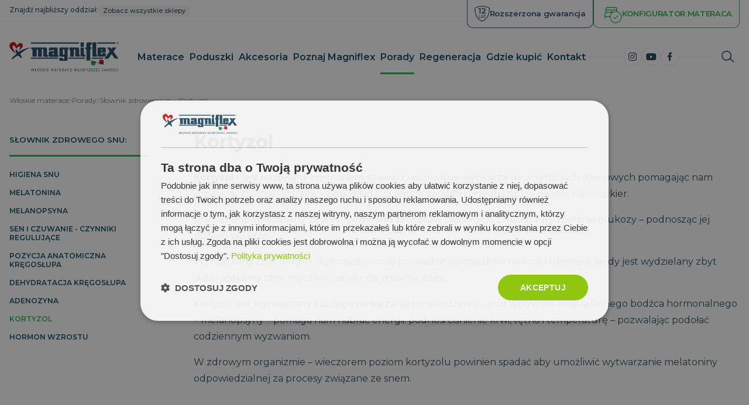

--- FILE ---
content_type: text/html; charset=UTF-8
request_url: https://www.magniflex.pl/porady/slownik-zdrowego-snu/kortyzol
body_size: 21072
content:
<!DOCTYPE html>
<html lang="pl">
    <head>
                <meta charset="utf-8" />

        <link rel="preconnect" href="https://fonts.googleapis.com">
        <link rel="preconnect" href="https://fonts.gstatic.com" crossorigin>
        <link rel="preload" href="https://fonts.gstatic.com/s/montserrat/v29/JTUSjIg1_i6t8kCHKm459WdhyyTh89ZNpQ.woff2" as="font" type="font/woff2" crossorigin="anonymous">
        <link rel="preload" href="https://fonts.gstatic.com/s/montserrat/v29/JTUSjIg1_i6t8kCHKm459WlhyyTh89Y.woff2" as="font" type="font/woff2" crossorigin="anonymous">
        <link rel="stylesheet" rel="preload" as="font" media="all" href="https://fonts.googleapis.com/css2?family=Montserrat:ital,wght@0,400;0,500;0,600;0,700;1,400;1,500;1,600;1,700&display=swap">


        
            <link href="https://www.magniflex.pl/css/minified_v2_35d719d0ee528d1eebb84badc8306b9b.css?8d7ce024" rel="stylesheet" type="text/css" media="all" />
            <link href="https://www.magniflex.pl/css/minified_v2_32abd5f6502c76c5280bcb6a4fd2435c.css?8d7ce024" rel="stylesheet" type="text/css" media="print" />
            
        


        <title>Kortyzol</title>
<meta name="Keywords" content="&amp;nbsp;">
<meta name="Description" content="Kortyzol - jest nazywany hormonem stresu i rzeczywiście wytwarza się w sytucjach stresowych pomagając nam rozwiązać trudne sytuacje &amp;ndash; odpowiada za lepsze">
        			<meta property="og:image" content="https://www.magniflex.pl/file/755ebdda3e63daf2d13f89ee07730d9b/8210/Logo%2060%20anni-06%20logo%20pl%20kolor%20crop%20j.jpg">
				<meta property="og:image:width" content="300">
				<meta property="og:image:height" content="140">
				<meta property="og:title" content="Kortyzol">
				<meta property="og:description" content="Kortyzol - jest nazywany hormonem stresu i rzeczywiście wytwarza się w sytucjach stresowych pomagając nam rozwiązać trudne sytuacje &amp;ndash; odpowiada za lepsze">
				<meta property="og:site_name" content="Magniflex – Włoskie materace do spania">
		        <meta name="author" content="NETservis s.r.o." />
  
        <meta name="MobileOptimized" content="width" />
        <meta name="HandheldFriendly" content="true" />
        <meta name="viewport" content="width=device-width, initial-scale=1.0, user-scalable=yes" />


        <script src="/assets/plugins/jquery-1.10.2.min.js" type="text/javascript"></script>

        <link rel="canonical" href="https://www.magniflex.pl/porady/slownik-zdrowego-snu/kortyzol" />
        <link rel="icon" type="image/png" href="//www.magniflex.pl/file/92a8c5ff90e6f1a8a1dbb1b6ae8332fb/847/favicon/favicon.png">
        <meta name="google-site-verification" content="n6mOOqPFgXvbnY57eBEbUogY58L1CvudkMRQbMq2-6I" />        <meta name="robots" content="index,follow"> 
    </head>
    <body class="cs pageID178 pageID292 pageID316 pl">

                <div id="page" >

        <header>

            <div class="topBar" id="topBarToHide">
                <div class="section section--wider">
                                                <div class="topBarL">



                                                            <div class="branch">Znajdź najbliższy oddział:
                            </div>
                            <a class="branch__btn" href="/gdzie-kupic-dobry-materac">
                                Zobacz wszystkie sklepy                            </a>
                     

                    </div>
                                        <div class="topBarR">
                        <a class="topBar__btn topBar__btn--2" href="/rejestracja-przedluzonej-gwarancji" title="Rejestracja rozszerzonej gwarancji">
                            <svg class="svgIcon" width="188.5" height="202.1" viewBox="0 0 188.5 202.1" xml:space="preserve"><g fill="#164961"><path d="M95.2 200.1h-1.4l-.5-.2c-31.4-11.6-56.4-35.2-72.2-68.3C6.9 101.9.4 66.2 2.3 28.2v-1.6l1.5-.8C32.9 9 63.4 1 94.4 2.1h.2c32.1 0 60.8 7.5 90.1 23.5l1.5.8v1.7c2.6 84.5-31.3 148.7-90.5 171.7l-.5.3ZM8.2 30.2C5.5 93 26.7 168.3 94.4 193.9c55.8-22.1 87.9-83.2 85.9-163.8-27.9-15-55.3-22-85.8-22h-.3c-29.4-1-58.3 6.4-86 22.1Z"/><path d="M95.2 200.1h-1.4l-.5-.2c-31.4-11.6-56.4-35.2-72.2-68.3C6.9 101.9.4 66.2 2.3 28.2v-1.6l1.5-.8C32.9 9 63.4 1 94.4 2.1h.2c32.1 0 60.8 7.5 90.1 23.5l1.5.8v1.7c2.6 84.5-31.3 148.7-90.5 171.7l-.5.3ZM8.2 30.2C5.5 93 26.7 168.3 94.4 193.9c55.8-22.1 87.9-83.2 85.9-163.8-27.9-15-55.3-22-85.8-22h-.3c-29.4-1-58.3 6.4-86 22.1Z"/><path d="M74.7 29.8v70h-13V40.7H46.9V29.8h27.8Zm64.6 59v11H87.7v-8.7l27.8-26.4c6.8-6.5 8-10.6 8-14.5 0-6.4-4.4-10.1-13-10.1S98 42.4 94.1 47.4l-9.1-7c5.4-7.3 15.1-11.6 26.6-11.6s25 7.7 25 20.1-1.9 13-11.6 22.1l-18.7 17.8h33Z"/></g><g fill="#164961"><path d="M53.5 154.4v-34.3h5.8v28.8h15.6v5.5H53.5ZM86.1 146.6l-3.4 7.8h-6.2l15.1-34.3h6.2l15.1 34.3h-6.2l-3.4-7.8H86.1Zm14.8-5.3-6.2-14.1-6.2 14.1h12.4ZM127.8 125.4v29H122v-29h-10.4v-5.3h26.6v5.3h-10.4Z"/></g></svg>
                            <span>Rozszerzona gwarancja</span>
                        </a>

                        <a class="topBar__btn" href="/przewodnik-wyboru-materaca" title="Konfigurator Doboru Materaca">
                            <svg width="24" height="24" aria-hidden="true" class="svgIcon">
                                <use xlink:href="/img/symbol-defs.svg#icon-bed-front-light"></use>
                            </svg>
                            <span>KONFIGURATOR MATERACA</span>
                        </a>

                                                        
                    </div>

                    <button type="button" class="topBar__close" id="topBar__close">
                        <svg width="24" height="24" aria-hidden="true" class="svgIcon">
                            <use xlink:href="/img/symbol-defs.svg#icon-cross-small"></use>
                        </svg>
                    </button>
                </div>
            </div>


            <div class="header">
                <div class="section section--wider">
                    <div class="logo">
                        <a href="/" title="Úvodní stránka">
                            				
		<svg data-name="Vrstva 1" width="199.5" height="53.3" viewBox="0 0 199.5 53.3" alt="Magniflex - włoskie materace najwyższej jakości">
			<path d="M35 10.5c2.6-.4 3-.1 3 .2 0 .4-.4.4-.4.4s-4.3-.8-17.9 10.4c2 2.8 3.6 7.1 2.3 7.8-1.3.7-2.9-3.2-5.4-4-2.5-.7-2.5-.9-8.9 4.5-1.5 1.1-2.4 1.5-3 1.5-1.4 0 .3-3.4 2.2-4.7 2.5-1.9 5.9-5.1 6.1-6.2.2-1.2-2.2-2.4-1.6-6.1q.1-.4.3-.9c.9-1.9 1.3.3 2.6 2 1.4 1.9 2.4 2.3 2.4 2.3s10.3-6 18.3-7.2" fill="#1e4761" />
			<path d="M11.1 20.2S-7.3 9.1 3.3 1.1C11.2-3.4 13 7.3 13 7.3s4.2-7.9 9.2-4.6c5.6 3.6-1.9 9.9-5.2 12.1-.4-.6 4.2-4.8 2-6.4-2-1.5-3.7.6-6 3.2-1.2 1.4-2.6-7-6.3-5-3.2 1.7-.3 7.4 3.8 12.2.9 1 .6 1.4.6 1.4" fill="#1e4761" />
			<path d="M11.2 20.2s-17-13-7-19.3C12.3-3 13.9 8 13.9 8s4.2-8.6 8.9-5c5.2 4-2.2 10-5.6 12-.4-.6 4.7-5.4 2.7-7.2-1.9-1.7-5.1 1.4-6.5 3.3-1.1 1.5-2.1-7-5.9-5.2-3.4 1.5-.5 7.7 3.2 12.8.7 1.1.5 1.5.5 1.5" fill="#d80000" />
			<path d="M127 .6H39.2v2.2H127V.6ZM61.9 24.5c0 2.3 2 2.3 2 2.3h6.8V24c-1 0-2.2-1.2-2.2-1.2V12.6c0-2.6-2.4-2.7-2.4-2.7H39.9v3c2.5 0 2.3 1.8 2.3 1.8v11.8h7.6V14.1c0-.2.2-1.2 1.3-1.2s1.2 1.2 1.2 1.2v12.5h6.9V14.2s-.2-1.4 1.3-1.4 1.4 1.4 1.4 1.4v10.3ZM135.7.6h-5.8v7.9h5.8V.6ZM39.2 30.5h50v-2.2h-50v2.2Zm123.2-4h11.1c2.8 0 2.4-2.5 2.4-2.5v-4h-6.5v1.6s-.1 1.2-1.2 1.2-1.2-1.1-1.2-1.1v-2.9h8.9v-5.4c0-3.8-3.4-3.5-3.4-3.5h-8c-4.2 0-3.7 3-3.7 3v11.8c0 2 1.6 1.8 1.6 1.8Zm5.8-12.9c.8 0 1.4.5 1.4 1.1s-.6 1.1-1.4 1.1-1.4-.5-1.4-1.1.6-1.1 1.4-1.1Zm-14.9 12.8h6.5v-3.1c-1.3-.3-1.4-1.7-1.4-1.7V.6h-6.9v24.2c0 1.6 1.8 1.6 1.8 1.6Zm-26-13.1c0-3.5-3.6-3.4-3.6-3.4h-14.4v4l1.6 1.1v11.6h6.6V14.8s-.3-1.6 1.3-1.6 1.5 1.6 1.5 1.6v10.5c0 1.2 1.2 1.2 1.2 1.2h7.1v-3.1c-1.4 0-1.3-1-1.3-1v-9.1Zm21.7-1h.9V9.6h-2.4V6.2c0-1.8 1-1.5 1-1.5h1.8V.4h-6.4c-3.7 0-3.4 3.4-3.4 3.4v5.7h-2.1v3.1c2.2 0 2.1 1.5 2.1 1.5v19.4h6.9V14c0-1.9 1.6-1.7 1.6-1.7ZM91.2 12v12.7s0 1.9 2.3 1.9h6.6v3.5s0 1.1-1.4 1.1-1.4-1.2-1.4-1.2v-1.3H91v3.8s.2 1.7 1.9 1.7h11.2s2.1.5 2.1-3V14.7l1.1-1.2V9.8H93.4s-2.2-.3-2.2 2.2Zm6.4 10.1v-7.5c0-.5.2-1.4 1.5-1.4s1.4 1.2 1.4 1.2V22s-.2 1.3-1.6 1.3c-1.3.1-1.3-1.2-1.3-1.2Zm38.2-12.3h-6v15.3c0 1.4 1.5 1.3 1.5 1.3h7.2v-3.5h-2.7V9.8ZM88 22.3v-9.8s0-2.7-2.7-2.7H74.7S72 9.6 72 12.5v2.8h6.7s-.2-1.5 1.2-1.5 1.5 1.1 1.5 1.5v1.5h-7.8s-1.8 0-1.8 2.3v5.5s-.3 2.2 2.6 2.2h15.2v-3s-1.6 0-1.6-1.5Zm-6.7.7h-2.6v-3h2.6v3Zm26.4 7.5h30.1v-2.2h-30.1v2.2Zm91.4-.3-9.3-13 5.4-7.3h-7l-1.8 2.5-1.8-2.5h-6.4l4.8 7-9.9 13.4h7.3l6.1-8.4 5.8 8.3h6.8ZM193.6.6h-33.4v2.2h33.4V.6ZM197.7.1c.3 0 .6.1.9.2.3.2.5.4.7.7s.2.6.2.9-.1.6-.2.9c-.2.3-.4.5-.7.7s-.6.2-.9.2-.6 0-.9-.2c-.3-.2-.5-.4-.7-.7s-.2-.6-.2-.9.1-.6.2-.9c.2-.3.4-.5.7-.7.3-.1.6-.2.9-.2m0 .3c-.3 0-.5 0-.7.2s-.4.3-.6.5c-.1.2-.2.5-.2.7 0 .3.1.5.2.7.1.2.3.4.6.6.2 0 .5.2.7.2.3 0 .5 0 .7-.2.2 0 .4-.3.5-.6.1-.2.2-.5.2-.7 0-.3-.1-.5-.2-.7-.1-.2-.3-.4-.6-.5 0-.2-.4-.2-.6-.2Zm-.8 2.4V.9h.7c.2 0 .4 0 .5.1.1 0 .2.1.2.2.1.1.1.2.1.3s-.1.3-.2.4c0 0-.2.1-.4.1h.2c.1 0 .2.2.3.4l.2.4h-.4v-.4c-.2-.2-.3-.4-.4-.4s-.1-.1-.3-.1h-.2v.8h-.3Zm.3-1h.4c.2 0 .3 0 .4-.1q.1-.1.1-.2v-.2h-.1c-.1-.1-.2-.1-.3-.1h-.4v.6Z" fill="#1e4761" />
			<path d="M156.7 42.3c-2.6.5-5.2.5-7.7-.9v-8.1c2.6 1.4 5.2 1.4 7.7.9v8.1Z" fill="#34a42e" />
			<path d="M164.3 40.5c-2.6.5-5.2 1.4-7.7 1.8v-8.1c2.6-.5 5.2-1.4 7.7-1.8v8.1Z" fill="#fff" />
			<path d="M171.8 41.4c-2.6-1.4-5.2-1.4-7.7-.9v-8.1c2.6-.5 5.2-.5 7.7.9v8.1Z" fill="#d80000" />
			<path fill="#1e4761" d="M149.9 38.6v-2.4h.8l.5 1.6.5-1.6h.7v2.4h-.4v-1.9l-.5 1.9h-.6l-.5-1.9v1.9h-.5z" />
			<path fill="#1e4761" d="M149.9 38.6v-2.4h.8l.5 1.6.5-1.6h.7v2.4h-.4v-1.9l-.5 1.9h-.6l-.5-1.9v1.9h-.5zM153.3 37.4h-.5c0-.3.1-.4.3-.5h1.1c.1 0 .2 0 .2.2s.1.2.1.4v.8s0 .2.1.2h-.5v-.2c-.1 0-.2 0-.3.2h-.8c-.1 0-.2-.2-.2-.4s0-.2.1-.3c0 0 .1 0 .2-.2h.9l-.1-.2h-.5s0 .2-.1.3m.7 0h-.6c-.1 0-.1 0-.1.2s0 0 .1.2h.5c.1 0 .1 0 .1-.2v-.4Z" />
			<path d="M153.3 37.4h-.5c0-.3.1-.4.3-.5h1.1c.1 0 .2 0 .2.2s.1.2.1.4v.8s0 .2.1.2h-.5v-.2c-.1 0-.2 0-.3.2h-.8c-.1 0-.2-.2-.2-.4s0-.2.1-.3c0 0 .1 0 .2-.2h.9l-.1-.2h-.5s0 .2-.1.3m.7 0h-.6c-.1 0-.1 0-.1.2s0 0 .1.2h.5c.1 0 .1 0 .1-.2v-.4ZM156.7 38.6h-.5v-.3c-.1 0-.2.2-.3.2h-.3c-.2 0-.4 0-.6-.2-.2-.2-.2-.4-.2-.7s.1-.5.2-.7c.1-.2.3-.2.6-.2s.4 0 .5.2V36h.5v2.5h.1Zm-1.3-.9c0 .2 0 .3.1.4.1 0 .2.2.3.2h.3c.1 0 .1-.2.1-.4s0-.3-.1-.4h-.6c-.1 0-.1 0-.1.3Z" fill="#1e4761" />
			<path d="M156.7 38.6h-.5v-.3c-.1 0-.2.2-.3.2h-.3c-.2 0-.4 0-.6-.2-.2-.2-.2-.4-.2-.7s.1-.5.2-.7c.1-.2.3-.2.6-.2s.4 0 .5.2V36h.5v2.5h.1Zm-1.3-.9c0 .2 0 .3.1.4.1 0 .2.2.3.2h.3c.1 0 .1-.2.1-.4s0-.3-.1-.4h-.6c-.1 0-.1 0-.1.3ZM158.3 38h.5c-.1.3-.2.4-.3.5h-.5c-.3 0-.6 0-.7-.3-.1-.2-.2-.4-.2-.6 0-.3.1-.5.2-.7.2-.2.4-.2.6-.2.3 0 .5 0 .7.3s.2.4.2.8h-1.2s0 .2.1.3.2 0 .3 0h.2v-.2m.1-.3s0-.2-.1-.3-.2 0-.3 0h-.3c-.1 0-.1.2-.1.3h.8Z" fill="#1e4761" />
			<path d="M158.3 38h.5c-.1.3-.2.4-.3.5h-.5c-.3 0-.6 0-.7-.3-.1-.2-.2-.4-.2-.6 0-.3.1-.5.2-.7.2-.2.4-.2.6-.2.3 0 .5 0 .7.3s.2.4.2.8h-1.2s0 .2.1.3.2 0 .3 0h.2v-.2m.1-.3s0-.2-.1-.3-.2 0-.3 0h-.3c-.1 0-.1.2-.1.3h.8ZM160.2 36.2h.5v.4h-.5v-.4Zm0 .6h.5v1.7h-.5v-1.7ZM162.9 38.6h-.5v-1.3h-.5c-.1 0-.1 0-.1.2v1.2h-.5V37h.5v.3c.2-.2.4-.3.6-.3h.5s.1 0 .1.2v1.2h-.1Z" fill="#1e4761" />
			<path d="M162.9 38.6h-.5v-1.3h-.5c-.1 0-.1 0-.1.2v1.2h-.5V37h.5v.3c.2-.2.4-.3.6-.3h.5s.1 0 .1.2v1.2h-.1ZM164.4 36.2h.5v2.4h-.5zM166.3 36.9v.4h-.3v.9H166.3v.4h-.8s-.1 0-.1-.2v-1.1h-.2v-.4h.2v-.3l.5-.3v.6h.4Z" fill="#1e4761" />
			<path d="M166.3 36.9v.4h-.3v.9H166.3v.4h-.8s-.1 0-.1-.2v-1.1h-.2v-.4h.2v-.3l.5-.3v.6h.4ZM167 37.4h-.5c.1-.3.1-.4.3-.5h1.1c.1 0 .2 0 .2.2s.1.2.1.4v.8s0 .2.1.2h-.5v-.2c-.1 0-.2 0-.3.2h-.8c-.1 0-.2-.2-.2-.4s0-.2.1-.3.1 0 .2-.2h.9l-.1-.2h-.5s0 .2-.1.3m.7 0h-.6c-.1 0-.1 0-.1.2s0 0 .1.2h.5c.1 0 .1 0 .1-.2v-.4ZM168.7 36.2h.5v2.4h-.5zM169.4 36.9h.5l.5 1.2.4-1.2h.5l-.7 1.7v.3c-.1 0-.2.2-.2.2h-.9v-.4h.5c.1 0 .1 0 .1-.2l-.7-1.7Z" fill="#1e4761" />
			<path d="M169.4 36.9h.5l.5 1.2.4-1.2h.5l-.7 1.7v.3c-.1 0-.2.2-.2.2h-.9v-.4h.5c.1 0 .1 0 .1-.2l-.7-1.7ZM150.1 28.3h21.1v2.2h-21.1z" fill="#1e4761" />
			<g fill="#1e4761" 
       transform="scale(0.88810184,1.125997)"
       id="text3554">
				<path
         id="path33892"
         d="M 145.83594 46.876953 C 145.65122 46.876953 145.50586 47.062677 145.50586 47.296875 C 145.50586 47.538171 145.65122 47.714844 145.83594 47.714844 C 146.02065 47.714844 146.16602 47.538171 146.16602 47.296875 C 146.16602 47.062677 146.02065 46.876953 145.83594 46.876953 z M 190.01953 46.919922 L 189.25781 47.841797 L 189.76172 47.841797 L 190.70312 46.919922 L 190.01953 46.919922 z M 53.033203 48.189453 C 51.829735 48.189453 50.945312 49.275597 50.945312 50.730469 C 50.945312 52.18534 51.829735 53.271484 53.033203 53.271484 C 54.225477 53.271484 55.109375 52.192437 55.109375 50.730469 C 55.109375 49.268501 54.225477 48.189453 53.033203 48.189453 z M 58.152344 48.189453 C 57.122399 48.189453 56.652344 48.842907 56.652344 49.609375 C 56.652344 51.454578 59.025391 50.688769 59.025391 51.902344 C 59.025391 52.335257 58.733941 52.667969 58.056641 52.667969 C 57.552863 52.667969 57.054743 52.427306 56.763672 52.09375 L 56.556641 52.646484 C 56.870102 53.015525 57.457705 53.271484 58.056641 53.271484 C 59.092183 53.271484 59.574219 52.618746 59.574219 51.859375 C 59.574219 50.035463 57.201172 50.795607 57.201172 49.582031 C 57.201172 49.149118 57.486238 48.792969 58.152344 48.792969 C 58.499391 48.792969 58.885113 48.920484 59.226562 49.197266 L 59.412109 48.630859 C 59.087453 48.346982 58.611341 48.189453 58.152344 48.189453 z M 107.99805 48.189453 C 106.80577 48.189453 105.92187 49.261404 105.92188 50.730469 C 105.92188 52.199535 106.80746 53.271484 107.99414 53.271484 C 108.60427 53.271484 109.13004 53.001213 109.48828 52.490234 L 109.125 52.042969 C 108.82273 52.447494 108.4525 52.640625 108.02148 52.640625 C 107.13708 52.640625 106.48242 51.830494 106.48242 50.730469 C 106.48242 49.630444 107.13708 48.822266 108.02148 48.822266 C 108.4525 48.822266 108.82273 49.005631 109.125 49.410156 L 109.48828 48.962891 C 109.13004 48.451912 108.60258 48.189453 107.99805 48.189453 z M 150.40625 48.189453 C 149.37631 48.189453 148.90625 48.842907 148.90625 49.609375 C 148.90625 51.454578 151.2793 50.688769 151.2793 51.902344 C 151.2793 52.335257 150.98785 52.667969 150.31055 52.667969 C 149.80677 52.667969 149.30865 52.427306 149.01758 52.09375 L 148.81055 52.646484 C 149.124 53.015525 149.71161 53.271484 150.31055 53.271484 C 151.34609 53.271484 151.82813 52.618746 151.82812 51.859375 C 151.82812 50.035463 149.45508 50.795607 149.45508 49.582031 C 149.45508 49.149118 149.74015 48.792969 150.40625 48.792969 C 150.7533 48.792969 151.13902 48.920484 151.48047 49.197266 L 151.66602 48.630859 C 151.34136 48.346982 150.86525 48.189453 150.40625 48.189453 z M 184.58203 48.189453 C 183.37856 48.189453 182.49414 49.275597 182.49414 50.730469 C 182.49414 52.18534 183.37856 53.271484 184.58203 53.271484 C 185.77431 53.271484 186.6582 52.192437 186.6582 50.730469 C 186.6582 49.268501 185.77431 48.189453 184.58203 48.189453 z M 189.70117 48.189453 C 188.67123 48.189453 188.20117 48.842907 188.20117 49.609375 C 188.20117 51.454578 190.57422 50.688769 190.57422 51.902344 C 190.57422 52.335257 190.28276 52.667969 189.60547 52.667969 C 189.10168 52.667969 188.60357 52.427306 188.3125 52.09375 L 188.10547 52.646484 C 188.41892 53.015525 189.00653 53.271484 189.60547 53.271484 C 190.641 53.271484 191.12305 52.618746 191.12305 51.859375 C 191.12305 50.035463 188.75 50.795607 188.75 49.582031 C 188.75 49.149118 189.03507 48.792969 189.70117 48.792969 C 190.04822 48.792969 190.43394 48.920484 190.77539 49.197266 L 190.96094 48.630859 C 190.63628 48.346982 190.16017 48.189453 189.70117 48.189453 z M 194.64648 48.189453 C 193.45421 48.189453 192.57031 49.261404 192.57031 50.730469 C 192.57031 52.199535 193.45395 53.271484 194.64062 53.271484 C 195.25076 53.271484 195.77652 53.001213 196.13477 52.490234 L 195.77148 52.042969 C 195.46922 52.447494 195.09897 52.640625 194.66797 52.640625 C 193.78355 52.640625 193.12891 51.830494 193.12891 50.730469 C 193.12891 49.630444 193.78355 48.822266 194.66797 48.822266 C 195.09897 48.822266 195.46922 49.005631 195.77148 49.410156 L 196.13477 48.962891 C 195.77652 48.451912 195.25102 48.189453 194.64648 48.189453 z M 39.441406 48.246094 L 40.751953 53.214844 L 41.349609 53.214844 L 42.419922 49.248047 L 43.488281 53.214844 L 44.076172 53.214844 L 45.386719 48.246094 L 44.853516 48.246094 L 43.773438 52.306641 L 42.693359 48.246094 L 42.177734 48.246094 L 41.076172 52.285156 L 40.017578 48.246094 L 39.441406 48.246094 z M 47.0625 48.246094 L 47.0625 50.503906 L 46.480469 51.064453 L 46.726562 51.460938 L 47.0625 51.134766 L 47.0625 53.214844 L 49.744141 53.214844 L 49.744141 52.597656 L 47.623047 52.597656 L 47.623047 50.595703 L 48.496094 49.757812 L 48.25 49.361328 L 47.623047 49.964844 L 47.623047 48.246094 L 47.0625 48.246094 z M 61.339844 48.246094 L 61.339844 53.214844 L 61.900391 53.214844 L 61.900391 51.929688 L 62.617188 51.007812 L 64.117188 53.214844 L 64.771484 53.214844 L 62.992188 50.482422 L 64.666016 48.246094 L 64.027344 48.246094 L 61.900391 51.021484 L 61.900391 48.246094 L 61.339844 48.246094 z M 66.314453 48.246094 L 66.314453 53.214844 L 66.873047 53.214844 L 66.873047 48.246094 L 66.314453 48.246094 z M 68.998047 48.246094 L 68.998047 53.214844 L 71.841797 53.214844 L 71.841797 52.597656 L 69.558594 52.597656 L 69.558594 50.994141 L 71.523438 50.994141 L 71.523438 50.390625 L 69.558594 50.390625 L 69.558594 48.865234 L 71.763672 48.865234 L 71.763672 48.246094 L 68.998047 48.246094 z M 76.152344 48.246094 L 76.152344 53.214844 L 76.689453 53.214844 L 76.689453 49.617188 L 78.105469 52.611328 L 78.363281 52.611328 L 79.779297 49.595703 L 79.785156 53.214844 L 80.322266 53.214844 L 80.316406 48.246094 L 79.857422 48.246094 L 78.246094 51.738281 L 76.611328 48.246094 L 76.152344 48.246094 z M 83.628906 48.246094 L 81.853516 53.214844 L 82.429688 53.214844 L 82.861328 51.972656 L 84.943359 51.972656 L 85.375 53.214844 L 85.962891 53.214844 L 84.183594 48.246094 L 83.628906 48.246094 z M 86.732422 48.246094 L 86.732422 48.865234 L 88.076172 48.865234 L 88.076172 53.214844 L 88.630859 53.214844 L 88.630859 48.865234 L 89.972656 48.865234 L 89.972656 48.246094 L 86.732422 48.246094 z M 91.533203 48.246094 L 91.533203 53.214844 L 94.376953 53.214844 L 94.376953 52.597656 L 92.091797 52.597656 L 92.091797 50.994141 L 94.056641 50.994141 L 94.056641 50.390625 L 92.091797 50.390625 L 92.091797 48.865234 L 94.298828 48.865234 L 94.298828 48.246094 L 91.533203 48.246094 z M 96.232422 48.246094 L 96.232422 53.214844 L 96.792969 53.214844 L 96.792969 51.703125 L 97.759766 51.703125 C 97.843691 51.703125 97.927493 51.696558 98.005859 51.689453 L 98.851562 53.214844 L 99.462891 53.214844 L 98.533203 51.546875 C 99.081757 51.298482 99.394531 50.744984 99.394531 49.978516 C 99.394531 48.899781 98.778516 48.246094 97.759766 48.246094 L 96.232422 48.246094 z M 102.43164 48.246094 L 100.6582 53.214844 L 101.23438 53.214844 L 101.66406 51.972656 L 103.74805 51.972656 L 104.17773 53.214844 L 104.76562 53.214844 L 102.98633 48.246094 L 102.43164 48.246094 z M 111.23828 48.246094 L 111.23828 53.214844 L 114.08008 53.214844 L 114.08008 52.597656 L 111.79688 52.597656 L 111.79688 50.994141 L 113.76172 50.994141 L 113.76172 50.390625 L 111.79688 50.390625 L 111.79688 48.865234 L 114.00195 48.865234 L 114.00195 48.246094 L 111.23828 48.246094 z M 118.39258 48.246094 L 118.39258 53.214844 L 118.95117 53.214844 L 118.95117 49.509766 L 121.30273 53.214844 L 121.76172 53.214844 L 121.76172 48.246094 L 121.20117 48.246094 L 121.20117 51.951172 L 118.85156 48.246094 L 118.39258 48.246094 z M 125.06641 48.246094 L 123.29297 53.214844 L 123.86914 53.214844 L 124.30078 51.972656 L 126.38281 51.972656 L 126.81445 53.214844 L 127.40039 53.214844 L 125.62109 48.246094 L 125.06641 48.246094 z M 128.77539 48.246094 L 128.77539 48.865234 L 130.19141 48.865234 L 130.19141 51.654297 C 130.19141 52.32141 129.96173 52.662109 129.51953 52.662109 C 129.18927 52.662109 128.91583 52.4555 128.70312 52.072266 L 128.37891 52.554688 C 128.63079 53.015988 129.05493 53.271484 129.51953 53.271484 C 130.31998 53.271484 130.74609 52.724309 130.74609 51.617188 L 130.74609 48.246094 L 128.77539 48.246094 z M 132.42773 48.246094 L 133.73828 53.214844 L 134.33789 53.214844 L 135.40625 49.248047 L 136.47461 53.214844 L 137.0625 53.214844 L 138.37305 48.246094 L 137.8418 48.246094 L 136.76172 52.306641 L 135.67969 48.246094 L 135.16602 48.246094 L 134.0625 52.285156 L 133.00586 48.246094 L 132.42773 48.246094 z M 139.36133 48.246094 L 140.91797 51.482422 L 140.91797 53.214844 L 141.4707 53.214844 L 141.4707 51.498047 L 143.02734 48.246094 L 142.47266 48.246094 L 141.21484 50.865234 L 139.96094 48.246094 L 139.36133 48.246094 z M 144.23438 48.246094 L 144.23438 48.865234 L 146.6582 48.865234 L 144.19531 52.732422 L 144.19531 53.214844 L 147.46875 53.214844 L 147.46875 52.597656 L 144.94531 52.597656 L 147.39648 48.730469 L 147.39648 48.246094 L 144.23438 48.246094 z M 153.28711 48.246094 L 153.28711 48.865234 L 155.70898 48.865234 L 153.24609 52.732422 L 153.24609 53.214844 L 156.52148 53.214844 L 156.52148 52.597656 L 153.99805 52.597656 L 156.44922 48.730469 L 156.44922 48.246094 L 153.28711 48.246094 z M 158.2207 48.246094 L 158.2207 53.214844 L 161.06445 53.214844 L 161.06445 52.597656 L 158.78125 52.597656 L 158.78125 50.994141 L 160.74609 50.994141 L 160.74609 50.390625 L 158.78125 50.390625 L 158.78125 48.865234 L 160.98633 48.865234 L 160.98633 48.246094 L 158.2207 48.246094 z M 162.67969 48.246094 L 162.67969 48.865234 L 164.0957 48.865234 L 164.0957 51.654297 C 164.0957 52.32141 163.86603 52.662109 163.42383 52.662109 C 163.09358 52.662109 162.82013 52.4555 162.60742 52.072266 L 162.28125 52.554688 C 162.53314 53.015988 162.95924 53.271484 163.42383 53.271484 C 164.22427 53.271484 164.65039 52.724309 164.65039 51.617188 L 164.65039 48.246094 L 162.67969 48.246094 z M 168.95508 48.246094 L 168.95508 48.865234 L 170.37109 48.865234 L 170.37109 51.654297 C 170.37109 52.32141 170.14142 52.662109 169.69922 52.662109 C 169.36896 52.662109 169.09552 52.4555 168.88281 52.072266 L 168.55664 52.554688 C 168.80852 53.015988 169.23463 53.271484 169.69922 53.271484 C 170.49966 53.271484 170.92578 52.724309 170.92578 51.617188 L 170.92578 48.246094 L 168.95508 48.246094 z M 174.11328 48.246094 L 172.33984 53.214844 L 172.91602 53.214844 L 173.3457 51.972656 L 175.42969 51.972656 L 175.85938 53.214844 L 176.44727 53.214844 L 174.66797 48.246094 L 174.11328 48.246094 z M 177.97852 48.246094 L 177.97852 53.214844 L 178.53906 53.214844 L 178.53906 51.929688 L 179.25586 51.007812 L 180.75586 53.214844 L 181.41016 53.214844 L 179.63086 50.482422 L 181.30469 48.246094 L 180.66602 48.246094 L 178.53906 51.021484 L 178.53906 48.246094 L 177.97852 48.246094 z M 197.88477 48.246094 L 197.88477 53.214844 L 198.44531 53.214844 L 198.44531 48.246094 L 197.88477 48.246094 z M 53.033203 48.822266 C 53.90082 48.822266 54.550781 49.630444 54.550781 50.730469 C 54.550781 51.830494 53.90082 52.640625 53.033203 52.640625 C 52.154392 52.640625 51.503906 51.830494 51.503906 50.730469 C 51.503906 49.630444 52.154392 48.822266 53.033203 48.822266 z M 184.58203 48.822266 C 185.44965 48.822266 186.09766 49.630444 186.09766 50.730469 C 186.09766 51.830494 185.44965 52.640625 184.58203 52.640625 C 183.70322 52.640625 183.05273 51.830494 183.05273 50.730469 C 183.05273 49.630444 183.70322 48.822266 184.58203 48.822266 z M 96.792969 48.865234 L 97.744141 48.865234 C 98.460626 48.865234 98.835938 49.268822 98.835938 49.978516 C 98.835938 50.688209 98.460626 51.099609 97.744141 51.099609 L 96.792969 51.099609 L 96.792969 48.865234 z M 83.902344 48.970703 L 84.748047 51.404297 L 83.056641 51.404297 L 83.902344 48.970703 z M 102.70703 48.970703 L 103.55078 51.404297 L 101.86133 51.404297 L 102.70703 48.970703 z M 125.3418 48.970703 L 126.1875 51.404297 L 124.49609 51.404297 L 125.3418 48.970703 z M 174.38867 48.970703 L 175.23242 51.404297 L 173.54297 51.404297 L 174.38867 48.970703 z "
         transform="scale(1.125997,0.88810183)" />
			</g>
		</svg>
                        </a>
                    </div>
                    <!-- /logo -->
                    <nav class="topNav">
                        

	<ul class="topNav__ul" >
				
                        						
			<li class="subex hasSubmenuMulti"  id="li3">
				<a class="respNav__a" href="/materace-piankowe" >
                    <span class="" data-idprefix="" data-pageid="3">Materace                                                	<span class="open "></span></span></a>
                                            </span>
                </a>


				<div class="submenu">
		
            
			<div class="submenu__item">
									<span class="submenu__level">
						KOLEKCJE					</span>
								<ul  >
				
                        						
			<li class=""  id="li14">
				<a class="respNav__a" href="/materace-piankowe/kolekcja-magnistretch" >
                    <span class="" data-idprefix="" data-pageid="14">Kolekcja MagniStretch®
<!-- by Texy2! -->                                            </span>
                </a>


							</li>
		
                        						
			<li class=""  id="li7">
				<a class="respNav__a" href="/materace-piankowe/kolekcja-dolce-vita" >
                    <span class="" data-idprefix="" data-pageid="7">Kolekcja Dolce Vita                                            </span>
                </a>


							</li>
		
                        						
			<li class=""  id="li257">
				<a class="respNav__a" href="/materace-piankowe/kolekcja-maestro" >
                    <span class="" data-idprefix="" data-pageid="257">Kolekcja Maestro                                            </span>
                </a>


							</li>
		
                        						
			<li class=""  id="li5">
				<a class="respNav__a" href="/materace-piankowe/kolekcja-armonia" >
                    <span class="" data-idprefix="" data-pageid="5">Kolekcja Armonia                                            </span>
                </a>


							</li>
		
                        						
			<li class=""  id="li342">
				<a class="respNav__a" href="/materace-piankowe/kolekcja-magnicool" >
                    <span class="" data-idprefix="" data-pageid="342">Kolekcja Magnicool                                            </span>
                </a>


							</li>
		
                        						
			<li class=""  id="li366">
				<a class="respNav__a" href="/materace-piankowe/kolekcja-classico" >
                    <span class="" data-idprefix="" data-pageid="366">Kolekcja Classico                                            </span>
                </a>


							</li>
		
                        						
			<li class=""  id="li246">
				<a class="respNav__a" href="/materace-piankowe/pokrowce-na-materac" >
                    <span class="" data-idprefix="" data-pageid="246">Pokrowce na materac                                            </span>
                </a>


							</li>
		
                        						
			<li class=""  id="li19">
				<a class="respNav__a" href="/materace-piankowe/materace-dla-niemowlaka" >
                    <span class="" data-idprefix="" data-pageid="19">Baby Line                                            </span>
                </a>


							</li>
		
                        						
			<li class=""  id="li326">
				<a class="respNav__a" href="/materace-piankowe/rozmiary-niestandardowe-materacy" >
                    <span class="" data-idprefix="" data-pageid="326">Rozmiary niestandardowe materacy                                            </span>
                </a>


							</li>
			</ul>			</div>

		
            
			<div class="submenu__item">
									<span class="submenu__level">
						FUNKCJONALNOŚĆ					</span>
								<ul  >
				
                        						
			<li class=""  id="li374">
				<a class="respNav__a" href="/materace-piankowe/materace-chlodzace" >
                    <span class="" data-idprefix="" data-pageid="374">Materace chłodzące                                            </span>
                </a>


							</li>
		
                        						
			<li class=""  id="li375">
				<a class="respNav__a" href="/materace-piankowe/materace-na-chory-kregoslup" >
                    <span class="" data-idprefix="" data-pageid="375">Materace na chory kręgosłup                                            </span>
                </a>


							</li>
		
                        						
			<li class=""  id="li408">
				<a class="respNav__a" href="/materace-piankowe/materace-piankowe-termoelastyczne" >
                    <span class="" data-idprefix="" data-pageid="408">Materace termoelastyczne                                            </span>
                </a>


							</li>
			</ul>			</div>

		
            
			<div class="submenu__item">
									<span class="submenu__level">
						DLA KOGO					</span>
								<ul  >
				
                        						
			<li class=""  id="li376">
				<a class="respNav__a" href="/materace-piankowe/materace-dla-par" >
                    <span class="" data-idprefix="" data-pageid="376">Materace dla par                                            </span>
                </a>


							</li>
		
                        						
			<li class=""  id="li377">
				<a class="respNav__a" href="/materace-piankowe/materace-dla-seniorow" >
                    <span class="" data-idprefix="" data-pageid="377">Materace dla seniorów                                            </span>
                </a>


							</li>
		
                        						
			<li class=""  id="li378">
				<a class="respNav__a" href="/materace-piankowe/materace-dla-sportowcow" >
                    <span class="" data-idprefix="" data-pageid="378">Materace dla sportowców                                            </span>
                </a>


							</li>
		
                        						
			<li class=""  id="li379">
				<a class="respNav__a" href="/materace-piankowe/materace-dla-alergikow" >
                    <span class="" data-idprefix="" data-pageid="379">Materace dla alergików                                            </span>
                </a>


							</li>
		
                        						
			<li class=""  id="li380">
				<a class="respNav__a" href="/materace-piankowe/materace-piankowe-dla-dzieci" >
                    <span class="" data-idprefix="" data-pageid="380">Materace piankowe dla dzieci                                            </span>
                </a>


							</li>
		
                        						
			<li class=""  id="li383">
				<a class="respNav__a" href="/materace-piankowe/materace-dla-nastolatkow" >
                    <span class="" data-idprefix="" data-pageid="383">Materace dla nastolatków                                            </span>
                </a>


							</li>
		
                        						
			<li class=""  id="li392">
				<a class="respNav__a" href="/materace-piankowe/materace-dla-osob-powyzej-100-kg" >
                    <span class="" data-idprefix="" data-pageid="392">Materace dla osób powyżej 100 kg                                            </span>
                </a>


							</li>
		
                        						
			<li class=""  id="li393">
				<a class="respNav__a" href="/materace-piankowe/materace-jednoosobowe" >
                    <span class="" data-idprefix="" data-pageid="393">Materace jednoosobowe                                            </span>
                </a>


							</li>
		
                        						
			<li class=""  id="li395">
				<a class="respNav__a" href="/materace-piankowe/materace-dla-puszystych" >
                    <span class="" data-idprefix="" data-pageid="395">Materace dla osób z nadwagą                                            </span>
                </a>


							</li>
			</ul>			</div>

		
            
			<div class="submenu__item">
									<span class="submenu__level">
						TWARDOŚĆ					</span>
								<ul  >
				
                        						
			<li class=""  id="li404">
				<a class="respNav__a" href="/materace-piankowe/miekkie-materace-piankowe-do-spania" >
                    <span class="" data-idprefix="" data-pageid="404">Miękkie materace do spania                                            </span>
                </a>


							</li>
		
                        						
			<li class=""  id="li406">
				<a class="respNav__a" href="/materace-piankowe/materace-srednio-miekkie-piankowe" >
                    <span class="" data-idprefix="" data-pageid="406">Materace średnio miękkie                                            </span>
                </a>


							</li>
		
                        						
			<li class=""  id="li405">
				<a class="respNav__a" href="/materace-piankowe/materace-piankowe-o-posredniej-twardosci" >
                    <span class="" data-idprefix="" data-pageid="405">Materace pośredniej twardości                                            </span>
                </a>


							</li>
		
                        						
			<li class=""  id="li407">
				<a class="respNav__a" href="/materace-piankowe/materace-piankowe-srednio-twarde" >
                    <span class="" data-idprefix="" data-pageid="407">Materace średnio twarde                                            </span>
                </a>


							</li>
		
                        						
			<li class=""  id="li389">
				<a class="respNav__a" href="/materace-piankowe/materace-piankowe-twarde" >
                    <span class="" data-idprefix="" data-pageid="389">Materace piankowe twarde                                            </span>
                </a>


							</li>
			</ul>			</div>

		
            
			<div class="submenu__item">
									<a href="/materace-piankowe/rozmiar" class="submenu__level">
						ROZMIAR					</a>
								<ul  >
				
                        						
			<li class=""  id="li401">
				<a class="respNav__a" href="/materace-piankowe/rozmiar/materace-piankowe-80x200" >
                    <span class="" data-idprefix="" data-pageid="401">Materace piankowe 80×200                                            </span>
                </a>


							</li>
		
                        						
			<li class=""  id="li397">
				<a class="respNav__a" href="/materace-piankowe/rozmiar/materace-piankowe-90x200" >
                    <span class="" data-idprefix="" data-pageid="397">Materace piankowe 90×200                                            </span>
                </a>


							</li>
		
                        						
			<li class=""  id="li402">
				<a class="respNav__a" href="/materace-piankowe/rozmiar/materace-piankowe-100x200" >
                    <span class="" data-idprefix="" data-pageid="402">Materace piankowe 100×200                                            </span>
                </a>


							</li>
		
                        						
			<li class=""  id="li399">
				<a class="respNav__a" href="/materace-piankowe/rozmiar/materace-piankowe-120x200" >
                    <span class="" data-idprefix="" data-pageid="399">Materace piankowe 120×200                                            </span>
                </a>


							</li>
		
                        						
			<li class=""  id="li400">
				<a class="respNav__a" href="/materace-piankowe/rozmiar/materace-piankowe-140x200" >
                    <span class="" data-idprefix="" data-pageid="400">Materace piankowe 140×200                                            </span>
                </a>


							</li>
		
                        						
			<li class=""  id="li390">
				<a class="respNav__a" href="/materace-piankowe/rozmiar/materace-piankowe-160x200" >
                    <span class="" data-idprefix="" data-pageid="390">Materace piankowe 160×200                                            </span>
                </a>


							</li>
		
                        						
			<li class=""  id="li398">
				<a class="respNav__a" href="/materace-piankowe/rozmiar/materace-piankowe-180x200" >
                    <span class="" data-idprefix="" data-pageid="398">Materace piankowe 180×200                                            </span>
                </a>


							</li>
		
                        						
			<li class=""  id="li403">
				<a class="respNav__a" href="/materace-piankowe/rozmiar/materace-piankowe-200x200" >
                    <span class="" data-idprefix="" data-pageid="403">Materace piankowe 200×200                                            </span>
                </a>


							</li>
			</ul>			</div>

			</div>			</li>
		
                        						
			<li class="subex hasSubmenuMulti"  id="li21">
				<a class="respNav__a" href="/poduszki-o-wlasciwosciach-ortopedycznych" >
                    <span class="" data-idprefix="" data-pageid="21">Poduszki                                                	<span class="open "></span></span></a>
                                            </span>
                </a>


				<div class="submenu">
		
            
			<div class="submenu__item">
									<span class="submenu__level">
						KOLEKCJE					</span>
								<ul  >
				
                        						
			<li class=""  id="li382">
				<a class="respNav__a" href="/poduszki-o-wlasciwosciach-ortopedycznych/poduszki-magnistretch" >
                    <span class="" data-idprefix="" data-pageid="382">Magnistretch                                            </span>
                </a>


							</li>
		
                        						
			<li class=""  id="li23">
				<a class="respNav__a" href="/poduszki-o-wlasciwosciach-ortopedycznych/poduszki-o-wlasciwosciach-ortopedycznych-geomemory" >
                    <span class="" data-idprefix="" data-pageid="23">Geomemory Cotton Deluxe                                            </span>
                </a>


							</li>
		
                        						
			<li class=""  id="li24">
				<a class="respNav__a" href="/poduszki-o-wlasciwosciach-ortopedycznych/poduszki-o-wlasciwosciach-ortopedycznych-magnigel" >
                    <span class="" data-idprefix="" data-pageid="24">Magnigel                                            </span>
                </a>


							</li>
		
                        						
			<li class=""  id="li283">
				<a class="respNav__a" href="/poduszki-o-wlasciwosciach-ortopedycznych/poduszki-o-wlasciwosciach-ortopedycznych-magniprotect" >
                    <span class="" data-idprefix="" data-pageid="283">MagniProtect                                            </span>
                </a>


							</li>
		
                        						
			<li class=""  id="li365">
				<a class="respNav__a" href="/poduszki-o-wlasciwosciach-ortopedycznych/poduszki-magnicool-o-wlasciwosciach-ortopedycznych" >
                    <span class="" data-idprefix="" data-pageid="365">MagniCool                                            </span>
                </a>


							</li>
		
                        						
			<li class=""  id="li249">
				<a class="respNav__a" href="/poduszki-o-wlasciwosciach-ortopedycznych/poduszki-o-wlasciwosciach-ortopedycznych-superiore" >
                    <span class="" data-idprefix="" data-pageid="249">Superiore                                            </span>
                </a>


							</li>
		
                        						
			<li class=""  id="li26">
				<a class="respNav__a" href="/poduszki-o-wlasciwosciach-ortopedycznych/poduszki-o-wlasciwosciach-ortopedycznych-classico" >
                    <span class="" data-idprefix="" data-pageid="26">Classico                                            </span>
                </a>


							</li>
		
                        						
			<li class=""  id="li31">
				<a class="respNav__a" href="/poduszki-o-wlasciwosciach-ortopedycznych/poduszka-podrozna-sushi" >
                    <span class="" data-idprefix="" data-pageid="31">Sushi                                            </span>
                </a>


							</li>
			</ul>			</div>

		
            
			<div class="submenu__item">
									<span class="submenu__level">
						FUNKCJONALNOŚĆ					</span>
								<ul  >
				
                        						
			<li class=""  id="li420">
				<a class="respNav__a" href="/poduszki-o-wlasciwosciach-ortopedycznych/poduszki-dopasowujace-sie-do-ksztaltu-glowy" >
                    <span class="" data-idprefix="" data-pageid="420">Poduszki dopasowujące się do kształtu głowy                                            </span>
                </a>


							</li>
		
                        						
			<li class=""  id="li421">
				<a class="respNav__a" href="/poduszki-o-wlasciwosciach-ortopedycznych/poduszki-ortopedyczne-na-kregoslup-szyjny" >
                    <span class="" data-idprefix="" data-pageid="421">Poduszki ortopedyczne na kręgosłup szyjny                                            </span>
                </a>


							</li>
		
                        						
			<li class=""  id="li422">
				<a class="respNav__a" href="/poduszki-o-wlasciwosciach-ortopedycznych/poduszki-rehablitacyjne-do-spania" >
                    <span class="" data-idprefix="" data-pageid="422">Poduszki rehablitacyjne do spania                                            </span>
                </a>


							</li>
		
                        						
			<li class=""  id="li423">
				<a class="respNav__a" href="/poduszki-o-wlasciwosciach-ortopedycznych/poduszki-do-spania-na-boku" >
                    <span class="" data-idprefix="" data-pageid="423">Poduszki do spania na boku                                            </span>
                </a>


							</li>
		
                        						
			<li class=""  id="li424">
				<a class="respNav__a" href="/poduszki-o-wlasciwosciach-ortopedycznych/poduszki-do-spania-na-plecach" >
                    <span class="" data-idprefix="" data-pageid="424">Poduszki do spania na plecach                                            </span>
                </a>


							</li>
		
                        						
			<li class=""  id="li425">
				<a class="respNav__a" href="/poduszki-o-wlasciwosciach-ortopedycznych/poduszki-chlodzace" >
                    <span class="" data-idprefix="" data-pageid="425">Poduszki chłodzące                                            </span>
                </a>


							</li>
		
                        						
			<li class=""  id="li426">
				<a class="respNav__a" href="/poduszki-o-wlasciwosciach-ortopedycznych/poduszki-antybakteryjne" >
                    <span class="" data-idprefix="" data-pageid="426">Poduszki antybakteryjne                                            </span>
                </a>


							</li>
		
                        						
			<li class=""  id="li419">
				<a class="respNav__a" href="/poduszki-o-wlasciwosciach-ortopedycznych/poduszki-podrozne-ortopedyczne" >
                    <span class="" data-idprefix="" data-pageid="419">Poduszki podróżne ortopedyczne                                            </span>
                </a>


							</li>
			</ul>			</div>

		
            
			<div class="submenu__item">
									<span class="submenu__level">
						DLA KOGO					</span>
								<ul  >
				
                        						
			<li class=""  id="li265">
				<a class="respNav__a" href="/poduszki-o-wlasciwosciach-ortopedycznych/poduszki-dla-niemowlaka" >
                    <span class="" data-idprefix="" data-pageid="265">Poduszki ortopedyczne dla niemowląt                                            </span>
                </a>


							</li>
		
                        						
			<li class=""  id="li418">
				<a class="respNav__a" href="/poduszki-o-wlasciwosciach-ortopedycznych/poduszki-ortopedyczne-dla-dzieci" >
                    <span class="" data-idprefix="" data-pageid="418">Poduszki ortopedyczne dla dzieci                                            </span>
                </a>


							</li>
		
                        						
			<li class=""  id="li417">
				<a class="respNav__a" href="/poduszki-o-wlasciwosciach-ortopedycznych/poduszki-ortopedyczne-dla-doroslych" >
                    <span class="" data-idprefix="" data-pageid="417">Poduszki ortopedyczne dla dorosłych                                            </span>
                </a>


							</li>
		
                        						
			<li class=""  id="li416">
				<a class="respNav__a" href="/poduszki-o-wlasciwosciach-ortopedycznych/poduszki-dla-kobiet" >
                    <span class="" data-idprefix="" data-pageid="416">Poduszki dla kobiet                                            </span>
                </a>


							</li>
		
                        						
			<li class=""  id="li415">
				<a class="respNav__a" href="/poduszki-o-wlasciwosciach-ortopedycznych/poduszki-ortopedyczne-dla-mezczyzn" >
                    <span class="" data-idprefix="" data-pageid="415">Poduszki ortopedyczne dla mężczyzn                                            </span>
                </a>


							</li>
			</ul>			</div>

		
            
			<div class="submenu__item">
									<span class="submenu__level">
						WYSOKOŚĆ					</span>
								<ul  >
				
                        						
			<li class=""  id="li413">
				<a class="respNav__a" href="/poduszki-o-wlasciwosciach-ortopedycznych/poduszki-ortopedyczne-niskie" >
                    <span class="" data-idprefix="" data-pageid="413">Poduszki ortopedyczne niskie                                            </span>
                </a>


							</li>
		
                        						
			<li class=""  id="li414">
				<a class="respNav__a" href="/poduszki-o-wlasciwosciach-ortopedycznych/poduszki-ortopedyczne-wysokie" >
                    <span class="" data-idprefix="" data-pageid="414">Poduszki ortopedyczne wysokie                                            </span>
                </a>


							</li>
			</ul>			</div>

			</div>			</li>
		
                        						
			<li class="subex"  id="li28">
				<a class="respNav__a" href="/akcesoria" >
                    <span class="" data-idprefix="" data-pageid="28">Akcesoria                                                	<span class="open "></span></span></a>
                                            </span>
                </a>


				<ul class="topNav__sub" >
				
                        						
			<li class=""  id="li30">
				<a class="respNav__a" href="/akcesoria/toppery" >
                    <span class="" data-idprefix="" data-pageid="30">Toppery                                            </span>
                </a>


							</li>
		
                        						
			<li class=""  id="li33">
				<a class="respNav__a" href="/akcesoria/ochraniacze-na-materac" >
                    <span class="" data-idprefix="" data-pageid="33">Ochraniacze na materac                                            </span>
                </a>


							</li>
		
                        						
			<li class=""  id="li266">
				<a class="respNav__a" href="/akcesoria/stelaze" >
                    <span class="" data-idprefix="" data-pageid="266">Stelaże                                            </span>
                </a>


							</li>
		
                        						
			<li class=""  id="li29">
				<a class="respNav__a" href="/akcesoria/akcesoria-o-wlasciwosciach-ortopedycznych" >
                    <span class="" data-idprefix="" data-pageid="29">Akcesoria o właściwościach ortopedycznych                                            </span>
                </a>


							</li>
		
                        						
			<li class=""  id="li32">
				<a class="respNav__a" href="/akcesoria/legowiska-dla-psow" >
                    <span class="" data-idprefix="" data-pageid="32">Dla domowych pupili                                            </span>
                </a>


							</li>
		
                        						
			<li class=""  id="li247">
				<a class="respNav__a" href="/akcesoria/poszewki-na-poduszki" >
                    <span class="" data-idprefix="" data-pageid="247">Poszewki na poduszki                                            </span>
                </a>


							</li>
			</ul>			</li>
		
                        						
			<li class="subex"  id="li186">
				<a class="respNav__a" href="/poznaj-magniflex" >
                    <span class="" data-idprefix="" data-pageid="186">Poznaj Magniflex                                                	<span class="open "></span></span></a>
                                            </span>
                </a>


				<ul class="topNav__sub" >
				
                        						
			<li class=""  id="li373">
				<a class="respNav__a" href="/poznaj-magniflex/magniflex-sleep-experience-center" >
                    <span class="" data-idprefix="" data-pageid="373">Magniflex Sleep Experience Center                                            </span>
                </a>


							</li>
		
                        						
			<li class=""  id="li370">
				<a class="respNav__a" href="/poznaj-magniflex/ambasadorzy" >
                    <span class="" data-idprefix="" data-pageid="370">Ambasadorzy                                            </span>
                </a>


							</li>
		
                        						
			<li class=""  id="li360">
				<a class="respNav__a" href="/poznaj-magniflex/opinie-o-magniflex" >
                    <span class="" data-idprefix="" data-pageid="360">Opinie o Magniflex                                            </span>
                </a>


							</li>
		
                        						
			<li class=""  id="li355">
				<a class="respNav__a" href="/poznaj-magniflex/dla-architektow" >
                    <span class="" data-idprefix="" data-pageid="355">Dla architektów                                            </span>
                </a>


							</li>
		
                        						
			<li class=""  id="li364">
				<a class="respNav__a" href="/poznaj-magniflex/materace-magniflex-w-hotelach" >
                    <span class="" data-idprefix="" data-pageid="364">Materace Magniflex w hotelach                                            </span>
                </a>


							</li>
		
                        						
			<li class=""  id="li343">
				<a class="respNav__a" href="/poznaj-magniflex/nasz-zespol" >
                    <span class="" data-idprefix="" data-pageid="343">Nasz zespół                                            </span>
                </a>


							</li>
		
                        						
			<li class=""  id="li206">
				<a class="respNav__a" href="/poznaj-magniflex/dla-hoteli" >
                    <span class="" data-idprefix="" data-pageid="206">Dla hoteli                                            </span>
                </a>


							</li>
		
                        						
			<li class=""  id="li181">
				<a class="respNav__a" href="/poznaj-magniflex/o-nas" >
                    <span class="" data-idprefix="" data-pageid="181">O nas                                            </span>
                </a>


							</li>
		
                        						
			<li class=""  id="li193">
				<a class="respNav__a" href="/poznaj-magniflex/certyfikaty-jakosci" >
                    <span class="" data-idprefix="" data-pageid="193">Certyfikaty jakości                                            </span>
                </a>


							</li>
		
                        						
			<li class=""  id="li299">
				<a class="respNav__a" href="/poznaj-magniflex/magniflex-wspiera-srodowisko" >
                    <span class="" data-idprefix="" data-pageid="299">Magniflex wspiera środowisko                                            </span>
                </a>


							</li>
		
                        						
			<li class=""  id="li202">
				<a class="respNav__a" href="/poznaj-magniflex/najczesciej-zadawane-pytania" >
                    <span class="" data-idprefix="" data-pageid="202">Najczęściej zadawane pytania                                            </span>
                </a>


							</li>
		
                        						
			<li class=""  id="li187">
				<a class="respNav__a" href="/poznaj-magniflex/materialy" >
                    <span class="" data-idprefix="" data-pageid="187">Materiały                                            </span>
                </a>


							</li>
		
                        						
			<li class=""  id="li201">
				<a class="respNav__a" href="/poznaj-magniflex/doradzimy-i-pomozemy" >
                    <span class="" data-idprefix="" data-pageid="201">Doradzimy i pomożemy                                            </span>
                </a>


							</li>
		
                        						
			<li class=""  id="li204">
				<a class="respNav__a" href="/poznaj-magniflex/dual-comfort" >
                    <span class="" data-idprefix="" data-pageid="204">Dual Comfort                                            </span>
                </a>


							</li>
		
                        						
			<li class=""  id="li205">
				<a class="respNav__a" href="/poznaj-magniflex/pakowanie-prozniowe" >
                    <span class="" data-idprefix="" data-pageid="205">Pakowanie próżniowe                                            </span>
                </a>


							</li>
		
                        						
			<li class=""  id="li361">
				<a class="respNav__a" href="/poznaj-magniflex/salony-expert-magnistretch" >
                    <span class="" data-idprefix="" data-pageid="361">Salony Expert MagniStretch                                            </span>
                </a>


							</li>
		
                        						
			<li class=""  id="li300">
				<a class="respNav__a" href="/poznaj-magniflex/kariera" >
                    <span class="" data-idprefix="" data-pageid="300">KARIERA                                            </span>
                </a>


							</li>
		
                        						
			<li class=""  id="li318">
				<a class="respNav__a" href="/poznaj-magniflex/60-lat-magniflex" >
                    <span class="" data-idprefix="" data-pageid="318">60 LAT MAGNIFLEX                                            </span>
                </a>


							</li>
		
                        						
			<li class=""  id="li346">
				<a class="respNav__a" href="/poznaj-magniflex/nowoczesne-rozwiazania-dla-snu" >
                    <span class="" data-idprefix="" data-pageid="346">NOWOCZESNE ROZWIĄZANIA DLA SNU                                            </span>
                </a>


							</li>
		
                        						
			<li class=""  id="li341">
				<a class="respNav__a" href="/poznaj-magniflex/technologia-na-bol-kregoslupa-magnistretch" >
                    <span class="" data-idprefix="" data-pageid="341">TECHNOLOGIA NA BÓL KRĘGOSŁUPA – MAGNISTRETCH                                            </span>
                </a>


							</li>
		
                        						
			<li class=""  id="li391">
				<a class="respNav__a" href="/poznaj-magniflex/referencje1" >
                    <span class="" data-idprefix="" data-pageid="391">Referencje                                            </span>
                </a>


							</li>
			</ul>			</li>
		
                        						
			<li class="subex"  id="li178">
				<a class="respNav__a aktivni" href="/porady" >
                    <span class="" data-idprefix="" data-pageid="178">Porady                                                	<span class="open "></span></span></a>
                                            </span>
                </a>


				<ul class="topNav__sub" >
				
                        						
			<li class=""  id="li179">
				<a class="respNav__a" href="/porady/materace-o-wlasciwosciach-ortopedycznych" >
                    <span class="" data-idprefix="" data-pageid="179">Materace o właściwościach ortopedycznych                                            </span>
                </a>


							</li>
		
                        						
			<li class=""  id="li277">
				<a class="respNav__a" href="/porady/materace-dzieciece" >
                    <span class="" data-idprefix="" data-pageid="277">Materace dziecięce                                            </span>
                </a>


							</li>
		
                        						
			<li class=""  id="li279">
				<a class="respNav__a" href="/porady/materace-termoelastyczne" >
                    <span class="" data-idprefix="" data-pageid="279">Materace termoelastyczne                                            </span>
                </a>


							</li>
		
                        						
			<li class=""  id="li292">
				<a class="respNav__a" href="/porady/slownik-zdrowego-snu" >
                    <span class="" data-idprefix="" data-pageid="292">Słownik zdrowego snu                                            </span>
                </a>


							</li>
			</ul>			</li>
		
                        						
			<li class=""  id="li303">
				<a class="respNav__a" href="/misja-regeneracja" >
                    <span class="" data-idprefix="" data-pageid="303">Regeneracja                                            </span>
                </a>


							</li>
		
                        						
			<li class=""  id="li222">
				<a class="respNav__a" href="/gdzie-kupic-dobry-materac" >
                    <span class="" data-idprefix="" data-pageid="222">Gdzie kupić                                            </span>
                </a>


							</li>
		
                        						
			<li class=""  id="li220">
				<a class="respNav__a" href="/kontakt" >
                    <span class="" data-idprefix="" data-pageid="220">Kontakt                                            </span>
                </a>


							</li>
			</ul>
                    </nav>
                    <!-- /topNav -->
                    <hr>
                    <div class="header__r">

                        <a href="/gdzie-kupic-dobry-materac" class="upperBtn upperBtnMap">
                            <img src="/img/point1.png" alt="Search point" width="15.88" height="24">
                            <span>ZNAJDŹ SKLEP</span>
                        </a>

                        <a href="/rejestracja-przedluzonej-gwarancji" class="upperBtn upperBtn--12" title="Rejestracja rozszerzonej gwarancji">
                            <svg class="svgIcon" width="188.5" height="202.1" viewBox="0 0 188.5 202.1" xml:space="preserve">
                                <g fill="#164961"><path d="M95.2 200.1h-1.4l-.5-.2c-31.4-11.6-56.4-35.2-72.2-68.3C6.9 101.9.4 66.2 2.3 28.2v-1.6l1.5-.8C32.9 9 63.4 1 94.4 2.1h.2c32.1 0 60.8 7.5 90.1 23.5l1.5.8v1.7c2.6 84.5-31.3 148.7-90.5 171.7l-.5.3ZM8.2 30.2C5.5 93 26.7 168.3 94.4 193.9c55.8-22.1 87.9-83.2 85.9-163.8-27.9-15-55.3-22-85.8-22h-.3c-29.4-1-58.3 6.4-86 22.1Z"/><path d="M95.2 200.1h-1.4l-.5-.2c-31.4-11.6-56.4-35.2-72.2-68.3C6.9 101.9.4 66.2 2.3 28.2v-1.6l1.5-.8C32.9 9 63.4 1 94.4 2.1h.2c32.1 0 60.8 7.5 90.1 23.5l1.5.8v1.7c2.6 84.5-31.3 148.7-90.5 171.7l-.5.3ZM8.2 30.2C5.5 93 26.7 168.3 94.4 193.9c55.8-22.1 87.9-83.2 85.9-163.8-27.9-15-55.3-22-85.8-22h-.3c-29.4-1-58.3 6.4-86 22.1Z"/><path d="M74.7 29.8v70h-13V40.7H46.9V29.8h27.8Zm64.6 59v11H87.7v-8.7l27.8-26.4c6.8-6.5 8-10.6 8-14.5 0-6.4-4.4-10.1-13-10.1S98 42.4 94.1 47.4l-9.1-7c5.4-7.3 15.1-11.6 26.6-11.6s25 7.7 25 20.1-1.9 13-11.6 22.1l-18.7 17.8h33Z"/></g><g fill="#164961"><path d="M53.5 154.4v-34.3h5.8v28.8h15.6v5.5H53.5ZM86.1 146.6l-3.4 7.8h-6.2l15.1-34.3h6.2l15.1 34.3h-6.2l-3.4-7.8H86.1Zm14.8-5.3-6.2-14.1-6.2 14.1h12.4ZM127.8 125.4v29H122v-29h-10.4v-5.3h26.6v5.3h-10.4Z"/></g>
                            </svg>
                            <span>Rozszerzona gwarancja</span>
                        </a>

                        <a href="/przewodnik-wyboru-materaca" class="upperBtn upperBtn--13">
                            <img src="/img/configBtn.svg" alt="Konfigurator Doboru Materaca" width="38" height="32">
                        </a>


                        
                        <div class="headerSoc">
                            <a href="https://www.instagram.com/wloskiematerace_magniflex/" class="headerSoc__link" target="_blank" aria-label="instagram">
                                <i aria-hidden="true" class="fab fa-instagram"></i>
                            </a>
                            <a href="https://www.youtube.com/@magniflexwloskiematerace" class="headerSoc__link yt" target="_blank" aria-label="youtube">
                                <i aria-hidden="true" class="fab fa-youtube"></i>
                            </a>
                            <a href="https://www.facebook.com/magniflexpolska" class="headerSoc__link" target="_blank"aria-label="facebook">
                                <i aria-hidden="true" class="fab fa-facebook-f s"></i>
                            </a>
                        </div>

                        <hr>

                        <div class="topBtns">

                            



                            <div class="dialogBox dialogBox--search">
                                <button type="button" class="topBtn" id="searchButton" title="szukaj">
                                    <svg width="24" height="24" aria-hidden="true" class="svgIcon">
                                        <use xlink:href="/img/symbol-defs.svg#icon-lupa"></use>
                                    </svg>
                                </button>
                                <div class="dialog dialog--login" id="searchBox">
                                    <div class="dialog__bg">
                                        <div class="modalWindow__close">
                                            <button type="button" title="Zamknij dialog" onclick="$('#searchBox').fadeToggle();">
                                                <svg width="17.828" height="17.828" viewBox="0 0 17.828 17.828" xml:space="preserve">
                                                    <path fill="#A6B3BF" d="M16.414 17.414a.997.997 0 0 1-.707-.293l-15-15A.999.999 0 1 1 2.121.707l15 15a.999.999 0 0 1-.707 1.707z"></path>
                                                    <path fill="#A6B3BF" d="M1.414 17.414a.999.999 0 0 1-.707-1.707l15-15a.999.999 0 1 1 1.414 1.414l-15 15a.997.997 0 0 1-.707.293z"></path>
                                                </svg>
                                            </button>
                                        </div>
                                        <div class="dialog__box">
                                            <div class="dialog__cont">
                                                <div class="dialog__hdr">
                                                    szukaj                                                </div>
                                                <form action="/szukaj" method="GET" accesskey="s" class="" role="search" id="search">
	<fieldset>
	    <div class="searchBox">
	        <input type="hidden" name="do-search" value="hledat" aria-hidden="true">
	        <input name="q" id="searchField" aria-label="hledaný text" class="searchinput search__input" placeholder="Wyszukaj słowo lub frazę..." type="search" size="25" autocomplete="off">
	        <button type="submit" class="search__btn" aria-label="Szukaj">
	            <svg width="24" height="24" aria-hidden="true" class="svgIcon">
	                <use xlink:href="/img/symbol-defs.svg#icon-lupa"></use>
	            </svg>
	        </button>
	    </div>
	</fieldset>
</form>                                            </div>
                                        </div>
                                    </div>
                                </div>

                            </div>

                            

                        </div>
                    </div>
                </div>
                <!-- /section -->
            </div>


            <span class="menuBtn cls menunavopen" title="Navigace"><span><em></em></span></span>


            <nav class="respNav">
                <div class="respNav-in">

                    <div class="headerSoc">
                        <button type="button" class="topBtn topBtn--search searchboxopen" onclick="$('#searchBox').fadeToggle();" title="szukaj" >
                            <svg width="24" height="24" aria-hidden="true" class="svgIcon">
                                <use xlink:href="/img/symbol-defs.svg#icon-lupa"></use>
                            </svg>
                        </button>
                        <a href="https://www.instagram.com/wloskiematerace_magniflex/" class="headerSoc__link" target="_blank" aria-label="instagram">
                            <i aria-hidden="true" class="fab fa-instagram"></i>
                        </a>
                        <a href="https://www.youtube.com/@magniflexwloskiematerace" class="headerSoc__link yt" target="_blank" aria-label="youtube">
                            <i aria-hidden="true" class="fab fa-youtube"></i>
                        </a>
                        <a href="https://www.facebook.com/magniflexpolska" class="headerSoc__link" target="_blank"aria-label="facebook">
                            <i aria-hidden="true" class="fab fa-facebook-f s"></i>
                        </a>
                    </div>

                    

	<ul class="topNav__ul" >
				
                        						
			<li class="subex"  id="liresp3">
				<a class="respNav__a" href="/materace-piankowe" >
                    <span class="" data-idprefix="resp" data-pageid="3">Materace                                                	<span class="open SubmenuOnClick"></span></span></a>
                                            </span>
                </a>


				<ul  >
				
                        						
			<li class="subex"  id="liresp385">
				<span class="respNav__a"  >
                    <span class="SubmenuOnClickParent" data-idprefix="resp" data-pageid="385">KOLEKCJE                                                	<span class="open SubmenuOnClick"></span></span></a>
                                            </span>
                </span>


				<ul  >
				
                        						
			<li class=""  id="liresp14">
				<a class="respNav__a" href="/materace-piankowe/kolekcja-magnistretch" >
                    <span class="" data-idprefix="resp" data-pageid="14">Kolekcja MagniStretch®                                            </span>
                </a>


							</li>
		
                        						
			<li class=""  id="liresp7">
				<a class="respNav__a" href="/materace-piankowe/kolekcja-dolce-vita" >
                    <span class="" data-idprefix="resp" data-pageid="7">Kolekcja Dolce Vita                                            </span>
                </a>


							</li>
		
                        						
			<li class=""  id="liresp257">
				<a class="respNav__a" href="/materace-piankowe/kolekcja-maestro" >
                    <span class="" data-idprefix="resp" data-pageid="257">Kolekcja Maestro                                            </span>
                </a>


							</li>
		
                        						
			<li class=""  id="liresp5">
				<a class="respNav__a" href="/materace-piankowe/kolekcja-armonia" >
                    <span class="" data-idprefix="resp" data-pageid="5">Kolekcja Armonia                                            </span>
                </a>


							</li>
		
                        						
			<li class=""  id="liresp342">
				<a class="respNav__a" href="/materace-piankowe/kolekcja-magnicool" >
                    <span class="" data-idprefix="resp" data-pageid="342">Kolekcja Magnicool                                            </span>
                </a>


							</li>
		
                        						
			<li class=""  id="liresp366">
				<a class="respNav__a" href="/materace-piankowe/kolekcja-classico" >
                    <span class="" data-idprefix="resp" data-pageid="366">Kolekcja Classico                                            </span>
                </a>


							</li>
		
                        						
			<li class=""  id="liresp246">
				<a class="respNav__a" href="/materace-piankowe/pokrowce-na-materac" >
                    <span class="" data-idprefix="resp" data-pageid="246">Pokrowce na materac                                            </span>
                </a>


							</li>
		
                        						
			<li class=""  id="liresp19">
				<a class="respNav__a" href="/materace-piankowe/materace-dla-niemowlaka" >
                    <span class="" data-idprefix="resp" data-pageid="19">Baby Line                                            </span>
                </a>


							</li>
		
                        						
			<li class=""  id="liresp326">
				<a class="respNav__a" href="/materace-piankowe/rozmiary-niestandardowe-materacy" >
                    <span class="" data-idprefix="resp" data-pageid="326">Rozmiary niestandardowe materacy                                            </span>
                </a>


							</li>
			</ul>			</li>
		
                        						
			<li class="subex"  id="liresp386">
				<span class="respNav__a"  >
                    <span class="SubmenuOnClickParent" data-idprefix="resp" data-pageid="386">FUNKCJONALNOŚĆ                                                	<span class="open SubmenuOnClick"></span></span></a>
                                            </span>
                </span>


				<ul  >
				
                        						
			<li class=""  id="liresp374">
				<a class="respNav__a" href="/materace-piankowe/materace-chlodzace" >
                    <span class="" data-idprefix="resp" data-pageid="374">Materace chłodzące                                            </span>
                </a>


							</li>
		
                        						
			<li class=""  id="liresp375">
				<a class="respNav__a" href="/materace-piankowe/materace-na-chory-kregoslup" >
                    <span class="" data-idprefix="resp" data-pageid="375">Materace na chory kręgosłup                                            </span>
                </a>


							</li>
		
                        						
			<li class=""  id="liresp408">
				<a class="respNav__a" href="/materace-piankowe/materace-piankowe-termoelastyczne" >
                    <span class="" data-idprefix="resp" data-pageid="408">Materace termoelastyczne                                            </span>
                </a>


							</li>
			</ul>			</li>
		
                        						
			<li class="subex"  id="liresp384">
				<span class="respNav__a"  >
                    <span class="SubmenuOnClickParent" data-idprefix="resp" data-pageid="384">DLA KOGO                                                	<span class="open SubmenuOnClick"></span></span></a>
                                            </span>
                </span>


				<ul  >
				
                        						
			<li class=""  id="liresp376">
				<a class="respNav__a" href="/materace-piankowe/materace-dla-par" >
                    <span class="" data-idprefix="resp" data-pageid="376">Materace dla par                                            </span>
                </a>


							</li>
		
                        						
			<li class=""  id="liresp377">
				<a class="respNav__a" href="/materace-piankowe/materace-dla-seniorow" >
                    <span class="" data-idprefix="resp" data-pageid="377">Materace dla seniorów                                            </span>
                </a>


							</li>
		
                        						
			<li class=""  id="liresp378">
				<a class="respNav__a" href="/materace-piankowe/materace-dla-sportowcow" >
                    <span class="" data-idprefix="resp" data-pageid="378">Materace dla sportowców                                            </span>
                </a>


							</li>
		
                        						
			<li class=""  id="liresp379">
				<a class="respNav__a" href="/materace-piankowe/materace-dla-alergikow" >
                    <span class="" data-idprefix="resp" data-pageid="379">Materace dla alergików                                            </span>
                </a>


							</li>
		
                        						
			<li class=""  id="liresp380">
				<a class="respNav__a" href="/materace-piankowe/materace-piankowe-dla-dzieci" >
                    <span class="" data-idprefix="resp" data-pageid="380">Materace piankowe dla dzieci                                            </span>
                </a>


							</li>
		
                        						
			<li class=""  id="liresp383">
				<a class="respNav__a" href="/materace-piankowe/materace-dla-nastolatkow" >
                    <span class="" data-idprefix="resp" data-pageid="383">Materace dla nastolatków                                            </span>
                </a>


							</li>
		
                        						
			<li class=""  id="liresp392">
				<a class="respNav__a" href="/materace-piankowe/materace-dla-osob-powyzej-100-kg" >
                    <span class="" data-idprefix="resp" data-pageid="392">Materace dla osób powyżej 100 kg                                            </span>
                </a>


							</li>
		
                        						
			<li class=""  id="liresp393">
				<a class="respNav__a" href="/materace-piankowe/materace-jednoosobowe" >
                    <span class="" data-idprefix="resp" data-pageid="393">Materace jednoosobowe                                            </span>
                </a>


							</li>
		
                        						
			<li class=""  id="liresp395">
				<a class="respNav__a" href="/materace-piankowe/materace-dla-puszystych" >
                    <span class="" data-idprefix="resp" data-pageid="395">Materace dla osób z nadwagą                                            </span>
                </a>


							</li>
			</ul>			</li>
		
                        						
			<li class="subex"  id="liresp387">
				<span class="respNav__a"  >
                    <span class="SubmenuOnClickParent" data-idprefix="resp" data-pageid="387">TWARDOŚĆ                                                	<span class="open SubmenuOnClick"></span></span></a>
                                            </span>
                </span>


				<ul  >
				
                        						
			<li class=""  id="liresp404">
				<a class="respNav__a" href="/materace-piankowe/miekkie-materace-piankowe-do-spania" >
                    <span class="" data-idprefix="resp" data-pageid="404">Miękkie materace do spania                                            </span>
                </a>


							</li>
		
                        						
			<li class=""  id="liresp406">
				<a class="respNav__a" href="/materace-piankowe/materace-srednio-miekkie-piankowe" >
                    <span class="" data-idprefix="resp" data-pageid="406">Materace średnio miękkie                                            </span>
                </a>


							</li>
		
                        						
			<li class=""  id="liresp405">
				<a class="respNav__a" href="/materace-piankowe/materace-piankowe-o-posredniej-twardosci" >
                    <span class="" data-idprefix="resp" data-pageid="405">Materace pośredniej twardości                                            </span>
                </a>


							</li>
		
                        						
			<li class=""  id="liresp407">
				<a class="respNav__a" href="/materace-piankowe/materace-piankowe-srednio-twarde" >
                    <span class="" data-idprefix="resp" data-pageid="407">Materace średnio twarde                                            </span>
                </a>


							</li>
		
                        						
			<li class=""  id="liresp389">
				<a class="respNav__a" href="/materace-piankowe/materace-piankowe-twarde" >
                    <span class="" data-idprefix="resp" data-pageid="389">Materace piankowe twarde                                            </span>
                </a>


							</li>
			</ul>			</li>
		
                        						
			<li class="subex"  id="liresp388">
				<a class="respNav__a" href="/materace-piankowe/rozmiar" >
                    <span class="" data-idprefix="resp" data-pageid="388">ROZMIAR                                                	<span class="open SubmenuOnClick"></span></span></a>
                                            </span>
                </a>


				<ul  >
				
                        						
			<li class=""  id="liresp401">
				<a class="respNav__a" href="/materace-piankowe/rozmiar/materace-piankowe-80x200" >
                    <span class="" data-idprefix="resp" data-pageid="401">Materace piankowe 80×200                                            </span>
                </a>


							</li>
		
                        						
			<li class=""  id="liresp397">
				<a class="respNav__a" href="/materace-piankowe/rozmiar/materace-piankowe-90x200" >
                    <span class="" data-idprefix="resp" data-pageid="397">Materace piankowe 90×200                                            </span>
                </a>


							</li>
		
                        						
			<li class=""  id="liresp402">
				<a class="respNav__a" href="/materace-piankowe/rozmiar/materace-piankowe-100x200" >
                    <span class="" data-idprefix="resp" data-pageid="402">Materace piankowe 100×200                                            </span>
                </a>


							</li>
		
                        						
			<li class=""  id="liresp399">
				<a class="respNav__a" href="/materace-piankowe/rozmiar/materace-piankowe-120x200" >
                    <span class="" data-idprefix="resp" data-pageid="399">Materace piankowe 120×200                                            </span>
                </a>


							</li>
		
                        						
			<li class=""  id="liresp400">
				<a class="respNav__a" href="/materace-piankowe/rozmiar/materace-piankowe-140x200" >
                    <span class="" data-idprefix="resp" data-pageid="400">Materace piankowe 140×200                                            </span>
                </a>


							</li>
		
                        						
			<li class=""  id="liresp390">
				<a class="respNav__a" href="/materace-piankowe/rozmiar/materace-piankowe-160x200" >
                    <span class="" data-idprefix="resp" data-pageid="390">Materace piankowe 160×200                                            </span>
                </a>


							</li>
		
                        						
			<li class=""  id="liresp398">
				<a class="respNav__a" href="/materace-piankowe/rozmiar/materace-piankowe-180x200" >
                    <span class="" data-idprefix="resp" data-pageid="398">Materace piankowe 180×200                                            </span>
                </a>


							</li>
		
                        						
			<li class=""  id="liresp403">
				<a class="respNav__a" href="/materace-piankowe/rozmiar/materace-piankowe-200x200" >
                    <span class="" data-idprefix="resp" data-pageid="403">Materace piankowe 200×200                                            </span>
                </a>


							</li>
			</ul>			</li>
			</ul>			</li>
		
                        						
			<li class="subex"  id="liresp21">
				<a class="respNav__a" href="/poduszki-o-wlasciwosciach-ortopedycznych" >
                    <span class="" data-idprefix="resp" data-pageid="21">Poduszki                                                	<span class="open SubmenuOnClick"></span></span></a>
                                            </span>
                </a>


				<ul  >
				
                        						
			<li class="subex"  id="liresp409">
				<span class="respNav__a"  >
                    <span class="SubmenuOnClickParent" data-idprefix="resp" data-pageid="409">KOLEKCJE                                                	<span class="open SubmenuOnClick"></span></span></a>
                                            </span>
                </span>


				<ul  >
				
                        						
			<li class=""  id="liresp382">
				<a class="respNav__a" href="/poduszki-o-wlasciwosciach-ortopedycznych/poduszki-magnistretch" >
                    <span class="" data-idprefix="resp" data-pageid="382">Magnistretch                                            </span>
                </a>


							</li>
		
                        						
			<li class=""  id="liresp23">
				<a class="respNav__a" href="/poduszki-o-wlasciwosciach-ortopedycznych/poduszki-o-wlasciwosciach-ortopedycznych-geomemory" >
                    <span class="" data-idprefix="resp" data-pageid="23">Geomemory Cotton Deluxe                                            </span>
                </a>


							</li>
		
                        						
			<li class=""  id="liresp24">
				<a class="respNav__a" href="/poduszki-o-wlasciwosciach-ortopedycznych/poduszki-o-wlasciwosciach-ortopedycznych-magnigel" >
                    <span class="" data-idprefix="resp" data-pageid="24">Magnigel                                            </span>
                </a>


							</li>
		
                        						
			<li class=""  id="liresp283">
				<a class="respNav__a" href="/poduszki-o-wlasciwosciach-ortopedycznych/poduszki-o-wlasciwosciach-ortopedycznych-magniprotect" >
                    <span class="" data-idprefix="resp" data-pageid="283">MagniProtect                                            </span>
                </a>


							</li>
		
                        						
			<li class=""  id="liresp365">
				<a class="respNav__a" href="/poduszki-o-wlasciwosciach-ortopedycznych/poduszki-magnicool-o-wlasciwosciach-ortopedycznych" >
                    <span class="" data-idprefix="resp" data-pageid="365">MagniCool                                            </span>
                </a>


							</li>
		
                        						
			<li class=""  id="liresp249">
				<a class="respNav__a" href="/poduszki-o-wlasciwosciach-ortopedycznych/poduszki-o-wlasciwosciach-ortopedycznych-superiore" >
                    <span class="" data-idprefix="resp" data-pageid="249">Superiore                                            </span>
                </a>


							</li>
		
                        						
			<li class=""  id="liresp26">
				<a class="respNav__a" href="/poduszki-o-wlasciwosciach-ortopedycznych/poduszki-o-wlasciwosciach-ortopedycznych-classico" >
                    <span class="" data-idprefix="resp" data-pageid="26">Classico                                            </span>
                </a>


							</li>
		
                        						
			<li class=""  id="liresp31">
				<a class="respNav__a" href="/poduszki-o-wlasciwosciach-ortopedycznych/poduszka-podrozna-sushi" >
                    <span class="" data-idprefix="resp" data-pageid="31">Sushi                                            </span>
                </a>


							</li>
			</ul>			</li>
		
                        						
			<li class="subex"  id="liresp411">
				<span class="respNav__a"  >
                    <span class="SubmenuOnClickParent" data-idprefix="resp" data-pageid="411">FUNKCJONALNOŚĆ                                                	<span class="open SubmenuOnClick"></span></span></a>
                                            </span>
                </span>


				<ul  >
				
                        						
			<li class=""  id="liresp420">
				<a class="respNav__a" href="/poduszki-o-wlasciwosciach-ortopedycznych/poduszki-dopasowujace-sie-do-ksztaltu-glowy" >
                    <span class="" data-idprefix="resp" data-pageid="420">Poduszki dopasowujące się do kształtu głowy                                            </span>
                </a>


							</li>
		
                        						
			<li class=""  id="liresp421">
				<a class="respNav__a" href="/poduszki-o-wlasciwosciach-ortopedycznych/poduszki-ortopedyczne-na-kregoslup-szyjny" >
                    <span class="" data-idprefix="resp" data-pageid="421">Poduszki ortopedyczne na kręgosłup szyjny                                            </span>
                </a>


							</li>
		
                        						
			<li class=""  id="liresp422">
				<a class="respNav__a" href="/poduszki-o-wlasciwosciach-ortopedycznych/poduszki-rehablitacyjne-do-spania" >
                    <span class="" data-idprefix="resp" data-pageid="422">Poduszki rehablitacyjne do spania                                            </span>
                </a>


							</li>
		
                        						
			<li class=""  id="liresp423">
				<a class="respNav__a" href="/poduszki-o-wlasciwosciach-ortopedycznych/poduszki-do-spania-na-boku" >
                    <span class="" data-idprefix="resp" data-pageid="423">Poduszki do spania na boku                                            </span>
                </a>


							</li>
		
                        						
			<li class=""  id="liresp424">
				<a class="respNav__a" href="/poduszki-o-wlasciwosciach-ortopedycznych/poduszki-do-spania-na-plecach" >
                    <span class="" data-idprefix="resp" data-pageid="424">Poduszki do spania na plecach                                            </span>
                </a>


							</li>
		
                        						
			<li class=""  id="liresp425">
				<a class="respNav__a" href="/poduszki-o-wlasciwosciach-ortopedycznych/poduszki-chlodzace" >
                    <span class="" data-idprefix="resp" data-pageid="425">Poduszki chłodzące                                            </span>
                </a>


							</li>
		
                        						
			<li class=""  id="liresp426">
				<a class="respNav__a" href="/poduszki-o-wlasciwosciach-ortopedycznych/poduszki-antybakteryjne" >
                    <span class="" data-idprefix="resp" data-pageid="426">Poduszki antybakteryjne                                            </span>
                </a>


							</li>
		
                        						
			<li class=""  id="liresp419">
				<a class="respNav__a" href="/poduszki-o-wlasciwosciach-ortopedycznych/poduszki-podrozne-ortopedyczne" >
                    <span class="" data-idprefix="resp" data-pageid="419">Poduszki podróżne ortopedyczne                                            </span>
                </a>


							</li>
			</ul>			</li>
		
                        						
			<li class="subex"  id="liresp410">
				<span class="respNav__a"  >
                    <span class="SubmenuOnClickParent" data-idprefix="resp" data-pageid="410">DLA KOGO                                                	<span class="open SubmenuOnClick"></span></span></a>
                                            </span>
                </span>


				<ul  >
				
                        						
			<li class=""  id="liresp265">
				<a class="respNav__a" href="/poduszki-o-wlasciwosciach-ortopedycznych/poduszki-dla-niemowlaka" >
                    <span class="" data-idprefix="resp" data-pageid="265">Poduszki ortopedyczne dla niemowląt                                            </span>
                </a>


							</li>
		
                        						
			<li class=""  id="liresp418">
				<a class="respNav__a" href="/poduszki-o-wlasciwosciach-ortopedycznych/poduszki-ortopedyczne-dla-dzieci" >
                    <span class="" data-idprefix="resp" data-pageid="418">Poduszki ortopedyczne dla dzieci                                            </span>
                </a>


							</li>
		
                        						
			<li class=""  id="liresp417">
				<a class="respNav__a" href="/poduszki-o-wlasciwosciach-ortopedycznych/poduszki-ortopedyczne-dla-doroslych" >
                    <span class="" data-idprefix="resp" data-pageid="417">Poduszki ortopedyczne dla dorosłych                                            </span>
                </a>


							</li>
		
                        						
			<li class=""  id="liresp416">
				<a class="respNav__a" href="/poduszki-o-wlasciwosciach-ortopedycznych/poduszki-dla-kobiet" >
                    <span class="" data-idprefix="resp" data-pageid="416">Poduszki dla kobiet                                            </span>
                </a>


							</li>
		
                        						
			<li class=""  id="liresp415">
				<a class="respNav__a" href="/poduszki-o-wlasciwosciach-ortopedycznych/poduszki-ortopedyczne-dla-mezczyzn" >
                    <span class="" data-idprefix="resp" data-pageid="415">Poduszki ortopedyczne dla mężczyzn                                            </span>
                </a>


							</li>
			</ul>			</li>
		
                        						
			<li class="subex"  id="liresp412">
				<span class="respNav__a"  >
                    <span class="SubmenuOnClickParent" data-idprefix="resp" data-pageid="412">WYSOKOŚĆ                                                	<span class="open SubmenuOnClick"></span></span></a>
                                            </span>
                </span>


				<ul  >
				
                        						
			<li class=""  id="liresp413">
				<a class="respNav__a" href="/poduszki-o-wlasciwosciach-ortopedycznych/poduszki-ortopedyczne-niskie" >
                    <span class="" data-idprefix="resp" data-pageid="413">Poduszki ortopedyczne niskie                                            </span>
                </a>


							</li>
		
                        						
			<li class=""  id="liresp414">
				<a class="respNav__a" href="/poduszki-o-wlasciwosciach-ortopedycznych/poduszki-ortopedyczne-wysokie" >
                    <span class="" data-idprefix="resp" data-pageid="414">Poduszki ortopedyczne wysokie                                            </span>
                </a>


							</li>
			</ul>			</li>
			</ul>			</li>
		
                        						
			<li class="subex"  id="liresp28">
				<a class="respNav__a" href="/akcesoria" >
                    <span class="" data-idprefix="resp" data-pageid="28">Akcesoria                                                	<span class="open SubmenuOnClick"></span></span></a>
                                            </span>
                </a>


				<ul  >
				
                        						
			<li class=""  id="liresp30">
				<a class="respNav__a" href="/akcesoria/toppery" >
                    <span class="" data-idprefix="resp" data-pageid="30">Toppery                                            </span>
                </a>


							</li>
		
                        						
			<li class=""  id="liresp33">
				<a class="respNav__a" href="/akcesoria/ochraniacze-na-materac" >
                    <span class="" data-idprefix="resp" data-pageid="33">Ochraniacze na materac                                            </span>
                </a>


							</li>
		
                        						
			<li class=""  id="liresp266">
				<a class="respNav__a" href="/akcesoria/stelaze" >
                    <span class="" data-idprefix="resp" data-pageid="266">Stelaże                                            </span>
                </a>


							</li>
		
                        						
			<li class=""  id="liresp29">
				<a class="respNav__a" href="/akcesoria/akcesoria-o-wlasciwosciach-ortopedycznych" >
                    <span class="" data-idprefix="resp" data-pageid="29">Akcesoria o właściwościach ortopedycznych                                            </span>
                </a>


							</li>
		
                        						
			<li class=""  id="liresp32">
				<a class="respNav__a" href="/akcesoria/legowiska-dla-psow" >
                    <span class="" data-idprefix="resp" data-pageid="32">Dla domowych pupili                                            </span>
                </a>


							</li>
		
                        						
			<li class=""  id="liresp247">
				<a class="respNav__a" href="/akcesoria/poszewki-na-poduszki" >
                    <span class="" data-idprefix="resp" data-pageid="247">Poszewki na poduszki                                            </span>
                </a>


							</li>
			</ul>			</li>
		
                        						
			<li class="subex"  id="liresp186">
				<a class="respNav__a" href="/poznaj-magniflex" >
                    <span class="" data-idprefix="resp" data-pageid="186">Poznaj Magniflex                                                	<span class="open SubmenuOnClick"></span></span></a>
                                            </span>
                </a>


				<ul  >
				
                        						
			<li class=""  id="liresp373">
				<a class="respNav__a" href="/poznaj-magniflex/magniflex-sleep-experience-center" >
                    <span class="" data-idprefix="resp" data-pageid="373">Magniflex Sleep Experience Center                                            </span>
                </a>


							</li>
		
                        						
			<li class="subex"  id="liresp370">
				<a class="respNav__a" href="/poznaj-magniflex/ambasadorzy" >
                    <span class="" data-idprefix="resp" data-pageid="370">Ambasadorzy                                                	<span class="open SubmenuOnClick"></span></span></a>
                                            </span>
                </a>


				<ul  >
				
                        						
			<li class=""  id="liresp371">
				<a class="respNav__a" href="/poznaj-magniflex/ambasadorzy/iwona-januszyk" >
                    <span class="" data-idprefix="resp" data-pageid="371">Iwona Januszyk                                            </span>
                </a>


							</li>
		
                        						
			<li class=""  id="liresp372">
				<a class="respNav__a" href="/poznaj-magniflex/ambasadorzy/pawel-bernas" >
                    <span class="" data-idprefix="resp" data-pageid="372">Paweł Bernas                                            </span>
                </a>


							</li>
			</ul>			</li>
		
                        						
			<li class="subex"  id="liresp360">
				<a class="respNav__a" href="/poznaj-magniflex/opinie-o-magniflex" >
                    <span class="" data-idprefix="resp" data-pageid="360">Opinie o Magniflex                                                	<span class="open SubmenuOnClick"></span></span></a>
                                            </span>
                </a>


				<ul  >
				
                        						
			<li class=""  id="liresp367">
				<a class="respNav__a" href="/poznaj-magniflex/opinie-o-magniflex/opinie-o-materacach" >
                    <span class="" data-idprefix="resp" data-pageid="367">Opinie o materacach                                            </span>
                </a>


							</li>
			</ul>			</li>
		
                        						
			<li class=""  id="liresp355">
				<a class="respNav__a" href="/poznaj-magniflex/dla-architektow" >
                    <span class="" data-idprefix="resp" data-pageid="355">Dla architektów                                            </span>
                </a>


							</li>
		
                        						
			<li class=""  id="liresp364">
				<a class="respNav__a" href="/poznaj-magniflex/materace-magniflex-w-hotelach" >
                    <span class="" data-idprefix="resp" data-pageid="364">Materace Magniflex w hotelach                                            </span>
                </a>


							</li>
		
                        						
			<li class=""  id="liresp343">
				<a class="respNav__a" href="/poznaj-magniflex/nasz-zespol" >
                    <span class="" data-idprefix="resp" data-pageid="343">Nasz zespół                                            </span>
                </a>


							</li>
		
                        						
			<li class="subex"  id="liresp206">
				<a class="respNav__a" href="/poznaj-magniflex/dla-hoteli" >
                    <span class="" data-idprefix="resp" data-pageid="206">Dla hoteli                                                	<span class="open SubmenuOnClick"></span></span></a>
                                            </span>
                </a>


				<ul  >
				
                        						
			<li class=""  id="liresp208">
				<a class="respNav__a" href="/poznaj-magniflex/dla-hoteli/referencje" >
                    <span class="" data-idprefix="resp" data-pageid="208">Referencje                                            </span>
                </a>


							</li>
			</ul>			</li>
		
                        						
			<li class="subex"  id="liresp181">
				<a class="respNav__a" href="/poznaj-magniflex/o-nas" >
                    <span class="" data-idprefix="resp" data-pageid="181">O nas                                                	<span class="open SubmenuOnClick"></span></span></a>
                                            </span>
                </a>


				<ul  >
				
                        						
			<li class=""  id="liresp182">
				<a class="respNav__a" href="/poznaj-magniflex/o-nas/filozofia" >
                    <span class="" data-idprefix="resp" data-pageid="182">Filozofia                                            </span>
                </a>


							</li>
			</ul>			</li>
		
                        						
			<li class="subex"  id="liresp193">
				<a class="respNav__a" href="/poznaj-magniflex/certyfikaty-jakosci" >
                    <span class="" data-idprefix="resp" data-pageid="193">Certyfikaty jakości                                                	<span class="open SubmenuOnClick"></span></span></a>
                                            </span>
                </a>


				<ul  >
				
                        						
			<li class=""  id="liresp394">
				<a class="respNav__a" href="/poznaj-magniflex/certyfikaty-jakosci/badania-kliniczne-magnistretch" >
                    <span class="" data-idprefix="resp" data-pageid="394">Badania kliniczne MagniStretch®                                            </span>
                </a>


							</li>
		
                        						
			<li class=""  id="liresp194">
				<a class="respNav__a" href="/poznaj-magniflex/certyfikaty-jakosci/produkty-zdrowotne" >
                    <span class="" data-idprefix="resp" data-pageid="194">Produkty zdrowotne                                            </span>
                </a>


							</li>
		
                        						
			<li class=""  id="liresp244">
				<a class="respNav__a" href="/poznaj-magniflex/certyfikaty-jakosci/aca" >
                    <span class="" data-idprefix="resp" data-pageid="244">ACA                                            </span>
                </a>


							</li>
		
                        						
			<li class=""  id="liresp195">
				<a class="respNav__a" href="/poznaj-magniflex/certyfikaty-jakosci/iso" >
                    <span class="" data-idprefix="resp" data-pageid="195">ISO                                            </span>
                </a>


							</li>
		
                        						
			<li class=""  id="liresp196">
				<a class="respNav__a" href="/poznaj-magniflex/certyfikaty-jakosci/oeko-tex" >
                    <span class="" data-idprefix="resp" data-pageid="196">OEKO TEX                                            </span>
                </a>


							</li>
		
                        						
			<li class=""  id="liresp197">
				<a class="respNav__a" href="/poznaj-magniflex/certyfikaty-jakosci/gots" >
                    <span class="" data-idprefix="resp" data-pageid="197">GOTS                                            </span>
                </a>


							</li>
		
                        						
			<li class=""  id="liresp198">
				<a class="respNav__a" href="/poznaj-magniflex/certyfikaty-jakosci/made-in-italy" >
                    <span class="" data-idprefix="resp" data-pageid="198">Made in Italy                                            </span>
                </a>


							</li>
			</ul>			</li>
		
                        						
			<li class=""  id="liresp299">
				<a class="respNav__a" href="/poznaj-magniflex/magniflex-wspiera-srodowisko" >
                    <span class="" data-idprefix="resp" data-pageid="299">Magniflex wspiera środowisko                                            </span>
                </a>


							</li>
		
                        						
			<li class=""  id="liresp202">
				<a class="respNav__a" href="/poznaj-magniflex/najczesciej-zadawane-pytania" >
                    <span class="" data-idprefix="resp" data-pageid="202">Najczęściej zadawane pytania                                            </span>
                </a>


							</li>
		
                        						
			<li class="subex"  id="liresp187">
				<a class="respNav__a" href="/poznaj-magniflex/materialy" >
                    <span class="" data-idprefix="resp" data-pageid="187">Materiały                                                	<span class="open SubmenuOnClick"></span></span></a>
                                            </span>
                </a>


				<ul  >
				
                        						
			<li class=""  id="liresp188">
				<a class="respNav__a" href="/poznaj-magniflex/materialy/zimne-pianki" >
                    <span class="" data-idprefix="resp" data-pageid="188">Zimne pianki                                            </span>
                </a>


							</li>
		
                        						
			<li class=""  id="liresp189">
				<a class="respNav__a" href="/poznaj-magniflex/materialy/pianki-termoelastyczne-pamieciowe" >
                    <span class="" data-idprefix="resp" data-pageid="189">Pianki termoelastyczne (pamięciowe)                                            </span>
                </a>


							</li>
		
                        						
			<li class=""  id="liresp190">
				<a class="respNav__a" href="/poznaj-magniflex/materialy/tkaniny-obiciowe" >
                    <span class="" data-idprefix="resp" data-pageid="190">Tkaniny obiciowe                                            </span>
                </a>


							</li>
		
                        						
			<li class=""  id="liresp191">
				<a class="respNav__a" href="/poznaj-magniflex/materialy/pianki-specjalne" >
                    <span class="" data-idprefix="resp" data-pageid="191">Pianki specjalne                                            </span>
                </a>


							</li>
		
                        						
			<li class=""  id="liresp192">
				<a class="respNav__a" href="/poznaj-magniflex/materialy/surowce-naturalne" >
                    <span class="" data-idprefix="resp" data-pageid="192">Surowce naturalne                                            </span>
                </a>


							</li>
		
                        						
			<li class=""  id="liresp328">
				<a class="respNav__a" href="/poznaj-magniflex/materialy/tkanina-outlast" >
                    <span class="" data-idprefix="resp" data-pageid="328">Tkanina Outlast                                            </span>
                </a>


							</li>
		
                        						
			<li class=""  id="liresp348">
				<a class="respNav__a" href="/poznaj-magniflex/materialy/wlokna-seaqual-yarn" >
                    <span class="" data-idprefix="resp" data-pageid="348">Włókna Seaqual Yarn                                            </span>
                </a>


							</li>
			</ul>			</li>
		
                        						
			<li class=""  id="liresp201">
				<a class="respNav__a" href="/poznaj-magniflex/doradzimy-i-pomozemy" >
                    <span class="" data-idprefix="resp" data-pageid="201">Doradzimy i pomożemy                                            </span>
                </a>


							</li>
		
                        						
			<li class=""  id="liresp204">
				<a class="respNav__a" href="/poznaj-magniflex/dual-comfort" >
                    <span class="" data-idprefix="resp" data-pageid="204">Dual Comfort                                            </span>
                </a>


							</li>
		
                        						
			<li class=""  id="liresp205">
				<a class="respNav__a" href="/poznaj-magniflex/pakowanie-prozniowe" >
                    <span class="" data-idprefix="resp" data-pageid="205">Pakowanie próżniowe                                            </span>
                </a>


							</li>
		
                        						
			<li class=""  id="liresp361">
				<a class="respNav__a" href="/poznaj-magniflex/salony-expert-magnistretch" >
                    <span class="" data-idprefix="resp" data-pageid="361">Salony Expert MagniStretch                                            </span>
                </a>


							</li>
		
                        						
			<li class=""  id="liresp300">
				<a class="respNav__a" href="/poznaj-magniflex/kariera" >
                    <span class="" data-idprefix="resp" data-pageid="300">KARIERA                                            </span>
                </a>


							</li>
		
                        						
			<li class=""  id="liresp318">
				<a class="respNav__a" href="/poznaj-magniflex/60-lat-magniflex" >
                    <span class="" data-idprefix="resp" data-pageid="318">60 LAT MAGNIFLEX                                            </span>
                </a>


							</li>
		
                        						
			<li class=""  id="liresp346">
				<a class="respNav__a" href="/poznaj-magniflex/nowoczesne-rozwiazania-dla-snu" >
                    <span class="" data-idprefix="resp" data-pageid="346">NOWOCZESNE ROZWIĄZANIA DLA SNU                                            </span>
                </a>


							</li>
		
                        						
			<li class=""  id="liresp341">
				<a class="respNav__a" href="/poznaj-magniflex/technologia-na-bol-kregoslupa-magnistretch" >
                    <span class="" data-idprefix="resp" data-pageid="341">TECHNOLOGIA NA BÓL KRĘGOSŁUPA – MAGNISTRETCH                                            </span>
                </a>


							</li>
		
                        						
			<li class=""  id="liresp391">
				<a class="respNav__a" href="/poznaj-magniflex/referencje1" >
                    <span class="" data-idprefix="resp" data-pageid="391">Referencje                                            </span>
                </a>


							</li>
			</ul>			</li>
		
                        						
			<li class="subex"  id="liresp178">
				<a class="respNav__a aktivni" href="/porady" >
                    <span class="" data-idprefix="resp" data-pageid="178">Porady                                                	<span class="open SubmenuOnClick"></span></span></a>
                                            </span>
                </a>


				<ul  >
				
                        						
			<li class=""  id="liresp179">
				<a class="respNav__a" href="/porady/materace-o-wlasciwosciach-ortopedycznych" >
                    <span class="" data-idprefix="resp" data-pageid="179">Materace o właściwościach ortopedycznych                                            </span>
                </a>


							</li>
		
                        						
			<li class=""  id="liresp277">
				<a class="respNav__a" href="/porady/materace-dzieciece" >
                    <span class="" data-idprefix="resp" data-pageid="277">Materace dziecięce                                            </span>
                </a>


							</li>
		
                        						
			<li class=""  id="liresp279">
				<a class="respNav__a" href="/porady/materace-termoelastyczne" >
                    <span class="" data-idprefix="resp" data-pageid="279">Materace termoelastyczne                                            </span>
                </a>


							</li>
		
                        						
			<li class="subex"  id="liresp292">
				<a class="respNav__a aktivni" href="/porady/slownik-zdrowego-snu" >
                    <span class="" data-idprefix="resp" data-pageid="292">Słownik zdrowego snu                                                	<span class="open SubmenuOnClick"></span></span></a>
                                            </span>
                </a>


				<ul  >
				
                        						
			<li class=""  id="liresp295">
				<a class="respNav__a" href="/porady/slownik-zdrowego-snu/higiena-snu" >
                    <span class="" data-idprefix="resp" data-pageid="295">Higiena snu                                            </span>
                </a>


							</li>
		
                        						
			<li class=""  id="liresp293">
				<a class="respNav__a" href="/porady/slownik-zdrowego-snu/melatonina" >
                    <span class="" data-idprefix="resp" data-pageid="293">Melatonina                                            </span>
                </a>


							</li>
		
                        						
			<li class=""  id="liresp294">
				<a class="respNav__a" href="/porady/slownik-zdrowego-snu/melanopsyna" >
                    <span class="" data-idprefix="resp" data-pageid="294">Melanopsyna                                            </span>
                </a>


							</li>
		
                        						
			<li class=""  id="liresp296">
				<a class="respNav__a" href="/porady/slownik-zdrowego-snu/sen-i-czuwanie-czynniki-regulujace" >
                    <span class="" data-idprefix="resp" data-pageid="296">Sen i czuwanie – czynniki regulujące                                            </span>
                </a>


							</li>
		
                        						
			<li class=""  id="liresp301">
				<a class="respNav__a" href="/porady/slownik-zdrowego-snu/pozycja-anatomiczna-kregoslupa" >
                    <span class="" data-idprefix="resp" data-pageid="301">Pozycja anatomiczna kręgosłupa                                            </span>
                </a>


							</li>
		
                        						
			<li class=""  id="liresp302">
				<a class="respNav__a" href="/porady/slownik-zdrowego-snu/dehydratacja-kregoslupa" >
                    <span class="" data-idprefix="resp" data-pageid="302">Dehydratacja kręgosłupa                                            </span>
                </a>


							</li>
		
                        						
			<li class=""  id="liresp315">
				<a class="respNav__a" href="/porady/slownik-zdrowego-snu/adenozyna" >
                    <span class="" data-idprefix="resp" data-pageid="315">Adenozyna                                            </span>
                </a>


							</li>
		
                        						
			<li class=""  id="liresp316">
				<a class="respNav__a" href="/porady/slownik-zdrowego-snu/kortyzol" >
                    <span class="" data-idprefix="resp" data-pageid="316">Kortyzol                                            </span>
                </a>


							</li>
		
                        						
			<li class=""  id="liresp323">
				<a class="respNav__a" href="/porady/slownik-zdrowego-snu/hormon-wzrostu" >
                    <span class="" data-idprefix="resp" data-pageid="323">Hormon wzrostu                                            </span>
                </a>


							</li>
			</ul>			</li>
			</ul>			</li>
		
                        						
			<li class=""  id="liresp303">
				<a class="respNav__a" href="/misja-regeneracja" >
                    <span class="" data-idprefix="resp" data-pageid="303">Regeneracja                                            </span>
                </a>


							</li>
		
                        						
			<li class=""  id="liresp222">
				<a class="respNav__a" href="/gdzie-kupic-dobry-materac" >
                    <span class="" data-idprefix="resp" data-pageid="222">Gdzie kupić                                            </span>
                </a>


							</li>
		
                        						
			<li class=""  id="liresp220">
				<a class="respNav__a" href="/kontakt" >
                    <span class="" data-idprefix="resp" data-pageid="220">Kontakt                                            </span>
                </a>


							</li>
			</ul>

                     <div class="respNavBtns">
                        <a class="topBar__btn topBar__btn--2" href="/rejestracja-przedluzonej-gwarancji" title="Rejestracja rozszerzonej gwarancji">
                            <svg class="svgIcon" width="188.5" height="202.1" viewBox="0 0 188.5 202.1" xml:space="preserve">
                                <g fill="#164961">
                                    <path d="M95.2 200.1h-1.4l-.5-.2c-31.4-11.6-56.4-35.2-72.2-68.3C6.9 101.9.4 66.2 2.3 28.2l.1-1.6 1.4-.8C32.9 9 63.4 1 94.4 2.1h.2c32.1 0 60.8 7.5 90.1 23.5l1.5.8.1 1.7c2.5 84.5-31.4 148.7-90.6 171.7l-.5.3zM8.2 30.2C5.5 93 26.7 168.3 94.4 193.9c55.8-22.1 87.9-83.2 85.9-163.8-27.9-15-55.3-22-85.8-22H94.2c-29.4-1-58.3 6.4-86 22.1z"></path>
                                    <path d="M95.2 200.1h-1.4l-.5-.2c-31.4-11.6-56.4-35.2-72.2-68.3C6.9 101.9.4 66.2 2.3 28.2l.1-1.6 1.4-.8C32.9 9 63.4 1 94.4 2.1h.2c32.1 0 60.8 7.5 90.1 23.5l1.5.8.1 1.7c2.5 84.5-31.4 148.7-90.6 171.7l-.5.3zM8.2 30.2C5.5 93 26.7 168.3 94.4 193.9c55.8-22.1 87.9-83.2 85.9-163.8-27.9-15-55.3-22-85.8-22H94.2c-29.4-1-58.3 6.4-86 22.1z"></path>
                                    <path d="M74.7 29.8v70h-13V40.7H46.9V29.8h27.8zM139.3 88.8v11H87.7v-8.7l27.8-26.4c6.8-6.5 8-10.6 8-14.5 0-6.4-4.4-10.1-13-10.1-6.8 0-12.5 2.3-16.4 7.3l-9.1-7c5.4-7.3 15.1-11.6 26.6-11.6 15.2 0 25 7.7 25 20.1 0 6.8-1.9 13-11.6 22.1l-18.7 17.8h33zM53 154.5v-34.8h5.9v29.2h15.9v5.6H53zM105.6 119.7v5.5H87v9.2h16.7v5.2H87v9.3h19.2v5.5h-25v-34.8h24.4zM126.9 125.1v29.4H121v-29.4h-10.6v-5.4h27v5.4h-10.5z"></path>
                                </g>
                            </svg>
                            <span>Rozszerzona gwarancja</span>
                        </a>

                        <a class="topBar__btn" href="/przewodnik-wyboru-materaca" title="Konfigurator Doboru Materaca">
                            <svg width="24" height="24" aria-hidden="true" class="svgIcon">
                                <use xlink:href="/img/symbol-defs.svg#icon-bed-front-light"></use>
                            </svg><span>KONFIGURATOR MATERACA</span></a>
                    </div>

                </div><!-- /topNav -->
            </nav><!-- /#respNav -->
            <span id="dark" onclick="$('#page').toggleClass('menuOn'); return false;"></span>
        </header>




        <main>
          
          
<section>
        <div class="section section--wider">

        
<nav class="breadCrumbs" aria-label="Drobečková navigace">
    <ul class="breadCrumbs__ul">
        <li class="breadCrumbs__item">
            <a href="/" title="Strona główna">Włoskie materace</a>
        </li>
                                <li class="breadCrumbs__item">
                <i class="fa fa-angle-right breadCrumbs__sep" aria-hidden="true"></i> 
                                    <a href="/porady">
                        Porady                    </a>
                            </li>
                                <li class="breadCrumbs__item">
                <i class="fa fa-angle-right breadCrumbs__sep" aria-hidden="true"></i> 
                                    <a href="/porady/slownik-zdrowego-snu">
                        Słownik zdrowego snu                    </a>
                            </li>
                                <li class="breadCrumbs__item">
                <i class="fa fa-angle-right breadCrumbs__sep" aria-hidden="true"></i> 
                                    <a href="/porady/slownik-zdrowego-snu/kortyzol">
                        Kortyzol                    </a>
                            </li>
                    </ul>
</nav>

<script type="application/ld+json">
    {
        "@context": "https://schema.org",
        "@type": "BreadcrumbList",
        "itemListElement": [
                {
                    "@type": "ListItem",
                    "position": 1,
                    "name": "Włoskie materace",
                    "item": "https://www.magniflex.pl/"
                },
                            {
                    "@type": "ListItem",
                    "position": 2,
                    "name": "Porady",
                    "item": "https://www.magniflex.pl/porady"
                },                            {
                    "@type": "ListItem",
                    "position": 3,
                    "name": "Słownik zdrowego snu",
                    "item": "https://www.magniflex.pl/porady/slownik-zdrowego-snu"
                },                            {
                    "@type": "ListItem",
                    "position": 4,
                    "name": "Kortyzol",
                    "item": "https://www.magniflex.pl/porady/slownik-zdrowego-snu/kortyzol"
                }                                  
        ]
    }
    </script>


        
        
        
        <div class="columns">
            <aside class="leftCol">
                <div class="menu">

                    




    
        
                            <h4>  <a href="/porady/slownik-zdrowego-snu"><strong>Słownik zdrowego snu:</strong></a></h4>
            
            <ul class="menu__ul">


                                    <li>
                        <a class="" href="/porady/slownik-zdrowego-snu/higiena-snu" title="Higiena snu">
                            Higiena snu                        </a>
                    </li>
                                    <li>
                        <a class="" href="/porady/slownik-zdrowego-snu/melatonina" title="Melatonina">
                            Melatonina                        </a>
                    </li>
                                    <li>
                        <a class="" href="/porady/slownik-zdrowego-snu/melanopsyna" title="Melanopsyna">
                            Melanopsyna                        </a>
                    </li>
                                    <li>
                        <a class="" href="/porady/slownik-zdrowego-snu/sen-i-czuwanie-czynniki-regulujace" title="Sen i czuwanie - czynniki regulujące">
                            Sen i czuwanie - czynniki regulujące                        </a>
                    </li>
                                    <li>
                        <a class="" href="/porady/slownik-zdrowego-snu/pozycja-anatomiczna-kregoslupa" title="Pozycja anatomiczna kręgosłupa">
                            Pozycja anatomiczna kręgosłupa                        </a>
                    </li>
                                    <li>
                        <a class="" href="/porady/slownik-zdrowego-snu/dehydratacja-kregoslupa" title="Dehydratacja kręgosłupa">
                            Dehydratacja kręgosłupa                        </a>
                    </li>
                                    <li>
                        <a class="" href="/porady/slownik-zdrowego-snu/adenozyna" title="Adenozyna">
                            Adenozyna                        </a>
                    </li>
                                    <li>
                        <a class="aktivni" href="/porady/slownik-zdrowego-snu/kortyzol" title="Kortyzol">
                            Kortyzol                        </a>
                    </li>
                                    <li>
                        <a class="" href="/porady/slownik-zdrowego-snu/hormon-wzrostu" title="Hormon wzrostu">
                            Hormon wzrostu                        </a>
                    </li>
                
            </ul>

        
        </ul>

    

                </div>
            </aside>
            <div class="midCol">
        



        <div class="content">


                                                                        
                                    

                            <h1 class="mainHdr">
                    Kortyzol                </h1>
                <div class="perex">  </div>
                            



                                                                                        <div class="textContent">


                        <p><strong>Kortyzol - </strong>jest nazywany hormonem stresu i rzeczywiście wytwarza się w sytucjach stresowych pomagając nam rozwiązać trudne sytuacje &ndash; odpowiada za lepsze zaopatrzenie mózgu w paliwo: tlen i cukier.</p>

<p>Jest też odpowiedzialny za wstrzymywanie procesów zapalnych, zwiększa wydzielanie glukozy &ndash; podnosząc jej poziom we krwi.</p>

<p>Wytwarzany zbyt długo i zbyt często może prowadzić do spadków nastroju i depresji, kiedy jest wydzielany zbyt słabo jesteśmy zbyt męczliwi, ospali i źle znosimy stres.</p>

<p>Kortyzol jest wytwarzany każdego ranka zaraz po obudzeniu &ndash; pod wpływem światła i innego bodźca hormonalnego &ndash; melanopsyny &ndash; pomaga nam nabrać energii: podnosi ciśnienie krwi, tętno i temperaturę &ndash; pozwalając podołać codziennym wyzwaniom.</p>

<p>W zdrowym organizmie &ndash; wieczorem poziom kortyzolu powinien spadać aby umożliwić wytwarzanie melatoniny odpowiedzialnej za procesy związane ze snem.</p>


                    </div>
                                                            
            
            
            
            
                                
                                

                
                
                
                    </div>
        </div>
    </div>
    </div>
</section>
          <div class="box ad ad-right">
	</div>

        </main>



            <footer>
                <div class="section">

                    

	<ul class="fMenu" >
				
                        						
			<li class=""  id="li238">
				<a class="respNav__a" href="https://www.magniflex.pl/przewodnik-wyboru-materaca" >
                    <span class="" data-idprefix="" data-pageid="238">Wybierz sobie najlepszy materac                                            </span>
                </a>


							</li>
		
                        						
			<li class=""  id="li233">
				<a class="respNav__a" href="/rejestracja-przedluzonej-gwarancji" >
                    <span class="" data-idprefix="" data-pageid="233">Rejestracja przedłużonej gwarancji                                            </span>
                </a>


							</li>
		
                        						
			<li class=""  id="li268">
				<a class="respNav__a" href="/warunki-gwarancji" >
                    <span class="" data-idprefix="" data-pageid="268">Warunki gwarancji                                            </span>
                </a>


							</li>
		
                        						
			<li class=""  id="li243">
				<a class="respNav__a" href="/ochrona-danych-osobowych" >
                    <span class="" data-idprefix="" data-pageid="243">Ochrona danych osobowych                                            </span>
                </a>


							</li>
		
                        						
			<li class=""  id="li273">
				<a class="respNav__a" href="/jaki-materac-wybrac-do-spania-do-lozka-w-sypialni" >
                    <span class="" data-idprefix="" data-pageid="273">Jaki materac wybrać do spania do łóżka w sypialni?                                            </span>
                </a>


							</li>
		
                        						
			<li class=""  id="li350">
				<a class="respNav__a" href="/darmowa-konsultacja-katowice" >
                    <span class="" data-idprefix="" data-pageid="350">Darmowa Konsultacja Katowice                                            </span>
                </a>


							</li>
		
                        						
			<li class=""  id="li396">
				<a class="respNav__a" href="/promocje-magniflex-2026" >
                    <span class="" data-idprefix="" data-pageid="396">Promocje Magniflex 2026                                            </span>
                </a>


							</li>
			</ul>

                    <div class="loga">
                        <span> <a href="/preco-magniflex/certifikacia/aja-a-ukas" class="c1" title="Certifikace AJA a UKAS">   </a></span>
                        <span> <a href="/preco-magniflex/certifikacia/medical-device" class="c2" title="Certifikace Medical device">   </a></span>
                        <span> <a href="/preco-magniflex/certifikacia" class="c3" title="Certyfikacja">   </a></span>
                        <span> <a href="/preco-magniflex/certifikacia" class="c4" title="Certyfikacja">   </a></span>
                        <span> <a href="/preco-magniflex/certifikacia" class="c5" title="Certyfikacja">   </a></span>
                        <span> <a href="/preco-magniflex/certifikacia" class="c6" title="Certyfikacja">   </a></span>
                        <span> <a href="/preco-magniflex/certifikacia/aja-a-ukas" class="c7" title="Certifikace AJA a UKAS">   </a></span>
                    </div>

                    <div class="viteze">
                        <h2 class="">Czy wiesz, że... ?</h2>
                        <p class="xl lh-xl">
                            Odpowiedni materac dla dzieci zapewnia prawidłową pozycję ciała w okresie intensywnego wzrostu. Dla małych dzieci poniżej 2 lat opracowaliśmy materac Fabia, a dla młodzieży w wieku od 12 do 17 lat mamy specjalny materac z 2 cm pianką termoelastyczną, która idealnie wspomaga rozwój ciała.
                        </p>
                        <p>
                            <a href="/viete-ze" class="btn btn2">
                                Więcej porad                            </a>
                            <a href="/kontakt" class="btn">
                                Skontaktuj się z nami                            </a>
                        </p>


                    </div>

                    

                    <div class="soc">
                        <a href="https://www.instagram.com/wloskiematerace_magniflex/" target="_blank" aria-label="instagram">
                            <i class="fab fa-instagram"></i>
                        </a>
                        <a href="https://www.youtube.com/@magniflexwloskiematerace" target="_blank" aria-label="youtube">
                            <i class="fab fa-youtube"></i>
                        </a>
                        <a href="https://www.facebook.com/magniflexpolska" target="_blank" aria-label="facebook">
                            <i class="fab fa-facebook-f"></i>
                        </a>
                    </div>

                    <div class="inter"><a href="https://www.magniflex.cz/">Magniflex Czechy</a> | <a href="https://www.magniflex.sk/">Magniflex Słowacja</a></div>

                    <div class="footer">
                        <div class="row">
                            <div>
                                <p><a href="/sitemap.xml">XML Sitemap</a> <a href="/mapa-webu">Mapa witryny</a> <a href="https://www.webredakce.cz" target="_blank">System CMS - NETservis</a> © 2026                                </p>
                            </div>

                        </div>
                    </div>
                    
                    <!-- /footer -->
                </div>
                <!-- /section -->
            </footer>



        </div><!-- /#page -->



<script type="text/javascript" nonce="6bdf9344a80c0c1af2f23adbcb5e331efebd3c96" src="https://www.magniflex.pl/scripts/minified_v2_bodybottom97f2f565753cd274f03c4a1a3a2ff844.js?searchurl=/szukaj&searchbuttontext=POKAŻ WSZYSTKIE WYNIKI&8d7ce0248d7ce024"  defer id="minifybodyBottom"></script>
        <!-- MailerLite Universal -->
<script nonce='6bdf9344a80c0c1af2f23adbcb5e331efebd3c96' >
    (function(w,d,e,u,f,l,n){w[f]=w[f]||function(){(w[f].q=w[f].q||[])
    .push(arguments);},l=d.createElement(e),l.async=1,l.src=u,
    n=d.getElementsByTagName(e)[0],n.parentNode.insertBefore(l,n);})
    (window,document,'script','https://assets.mailerlite.com/js/universal.js','ml');
    ml('account', '871493');
</script>
<!-- End MailerLite Universal -->

<!-- Google Tag Manager -->
<script nonce='6bdf9344a80c0c1af2f23adbcb5e331efebd3c96' >(function(w,d,s,l,i){w[l]=w[l]||[];w[l].push({'gtm.start':
new Date().getTime(),event:'gtm.js'});var f=d.getElementsByTagName(s)[0],
j=d.createElement(s),dl=l!='dataLayer'?'&l='+l:'';j.async=true;j.src=
'https://www.googletagmanager.com/gtm.js?id='+i+dl;f.parentNode.insertBefore(j,f);
})(window,document,'script','dataLayer','GTM-MRGGGPC');</script>
<!-- End Google Tag Manager -->


<meta name="google-site-verification" content="S99fOXcgOYao1sd5qm8oUDLu1UYyWvalI8LS_Y2FQCU" />

<!-- Hotjar Tracking Code for https://www.magniflex.pl/ -->
<script nonce='6bdf9344a80c0c1af2f23adbcb5e331efebd3c96' >
    (function(h,o,t,j,a,r){
        h.hj=h.hj||function(){(h.hj.q=h.hj.q||[]).push(arguments)};
        h._hjSettings={hjid:3152277,hjsv:6};
        a=o.getElementsByTagName('head')[0];
        r=o.createElement('script');r.async=1;
        r.src=t+h._hjSettings.hjid+j+h._hjSettings.hjsv;
        a.appendChild(r);
    })(window,document,'https://static.hotjar.com/c/hotjar-','.js?sv=');
</script>
<style>#mattress-links{margin-bottom:40px;}p0{padding:0;}.author-info{border: 1px solid #22b24c;padding: 20px;margin: 20px 0;background: #f8f8f8;border-radius:10px;}.author-info img{mix-blend-mode:multiply;}.author-info .headerSoc__link{border-radius:25%;}.section--wider .ctgDesc .ctgDesc__l{max-width:100%}.m0{margin:0;}.mb0{margin-bottom:0;}.mt0{margin-top:0;}.textContentBottom .row{margin-top:20px;}@media (min-width:768px){.ctgDesc__l .center .btn {display:none;} .authors .right {text-align:none !important;}}#home-page-heading{font-size:22px;}</style>

<!-- Google Tag Manager (noscript) -->
<noscript><iframe src="https://www.googletagmanager.com/ns.html?id=GTM-MRGGGPC"
height="0" width="0" style="display:none;visibility:hidden"></iframe></noscript>
<!-- End Google Tag Manager (noscript) -->    </body>
</html>


--- FILE ---
content_type: text/css
request_url: https://www.magniflex.pl/css/minified_v2_35d719d0ee528d1eebb84badc8306b9b.css?8d7ce024
body_size: 83556
content:
/*VERZE 2.0*/

html {
	font-family: sans-serif;
	-webkit-text-size-adjust: 100%;
	-ms-text-size-adjust: 100%;
}

html, body {
	margin: 0;
	padding: 0;
	font-size: 100%;
	line-height: 1.2em;
}

* {
	margin: 0;
}

*, *:before, *:after {
	-webkit-box-sizing: border-box;
	-moz-box-sizing: border-box;
	box-sizing: border-box;
	-webkit-background-clip: padding-box;
	-moz-background-clip: padding;
	background-clip: padding-box;
}

img {
	-webkit-box-sizing: content-box;
	-moz-box-sizing: content-box;
	box-sizing: content-box;
}

i.fa {
	font-weight: 300;
}

.center {
	text-align: center !important;
}

.center-block {
	margin-left: auto !important;
	margin-right: auto !important;
	display: block !important;
}

.right {
	text-align: right !important;
}

.left {
	text-align: left !important;
}

.justify {
	text-align: justify !important;
}

.kur {
	font-style: italic !important;
}

.light {
	font-weight: normal !important;
}

.bold {
	font-weight: bold !important;
}

.uppercase {
	text-transform: uppercase;
}

.odskok {
	padding-top: 1em !important;
}

.bezmarginu, .nomargin {
	margin: 0 !important;
}

.bezmarginu-top, .nomargin-top {
	margin-top: 0 !important;
}

.bezmarginu-left, .nomargin-left {
	margin-left: 0 !important;
}

.bezmarginu-right, .nomargin-right {
	margin-right: 0 !important;
}

.bezmarginu-bottom, .nomargin-bottom {
	margin-bottom: 0 !important;
}

.nopad {
	padding: 0 !important;
}

.nopad-top {
	padding-top: 0 !important;
}

.nopad-left {
	padding-left: 0 !important;
}

.nopad-right {
	padding-right: 0 !important;
}

.nopad-bottom {
	padding-bottom: 0 !important;
}

.clear {
	clear: both !important;
}

.clear-left {
	clear: left !important;
}

.clear-right {
	clear: right !important;
}

.proexp {
	position: relative !important;
}

.bezramu, .noborder {
	border: 0 !important;
}

.bezpozadi, .nobg {
	background-image: none !important;
	background-color: transparent !important;
}

.block {
	display: block !important;
}

.inline {
	display: inline !important;
}

.inline-block {
	display: inline-block !important;
}

.no, .none {
	display: none !important;
}

.nowrap {
	white-space: nowrap !important;
}

.full {
	width: 100% !important;
}

.auto {
	width: auto !important;
}

.hand {
	cursor: pointer;
}

.float-right {
	float: right !important;
}

.float-left {
	float: left !important;
}

.nofloat {
	float: none !important;
}

.top {
	vertical-align: top !important;
}

.middle {
	vertical-align: middle !important;
}

.bottom {
	vertical-align: bottom !important;
}

.abc {
	list-style-type: lower-alpha !important;
}

.bezodrazek {
	list-style-type: none !important;
}

.btn {
	cursor: pointer;
	overflow: visible;
}

.nounder {
	text-decoration: none !important;
}

.under {
	text-decoration: underline !important;
}


/*velikosti*/

.xxxs {
	font-size: .6em !important;
}

.xxs {
	font-size: .7em !important;
}

.xs {
	font-size: .8em !important;
}

.s {
	font-size: .9em !important;
}

.m {
	font-size: 1em !important;
}

.l {
	font-size: 1.1em !important;
}

.xl {
	font-size: 1.2em !important;
}

.xxl {
	font-size: 1.3em !important;
}

.xxxl {
	font-size: 1.4em !important;
}

.xxxxl {
	font-size: 1.5em !important;
}

.xxxxxl {
	font-size: 1.6em !important;
}

.xxxxxxl {
	font-size: 1.7em !important;
}

big {
	font-size: 1.2em;
}

small {
	font-size: .8em;
}

.lh-xxxs {
	line-height: .6em !important;
}

.lh-xxs {
	line-height: .7em !important;
}

.lh-xs {
	line-height: .8em !important;
}

.lh-s {
	line-height: .9em !important;
}

.lh-m {
	line-height: 1em !important;
}

.lh-l {
	line-height: 1.2em !important;
}

.lh-xl {
	line-height: 1.4em !important;
}

.lh-xxl {
	line-height: 1.6em !important;
}

.lh-xxxl {
	line-height: 1.8em !important;
}

.lh-xxxxl {
	line-height: 2em !important;
}

.lh-xxxxxl {
	line-height: 2.2em !important;
}


/*obrazky*/

.obr, .obr-left {
	float: left;
	margin: 0px 25px 5px 0;
	display: inline;
}

.obr2, .obr-right {
	float: right;
	margin: 0px 0px 5px 25px;
	display: inline;
}

.obr3, .obr-center {
	float: none;
	margin: 0px auto 12px auto;
	display: block;
}

p, ul, ol {
	margin: 1em 0;
	padding: 0;
}

ol {
	padding-left: 2.2em;
}

ul {
	list-style-type: none;
}

ul ul, ol ol {
	margin: 1em 0em 1em 1.5em;
}

ul ul ul, ol ol ol {
	margin: 1em 0em 1em 3em;
}

q, blockquote {
	quotes: "\201E" "\201C";
}

figure {
	margin: 0;
}

address {
	font-style: normal;
	display: block;
	margin: .5em 0;
}

hr {
	height: 1px;
	color: #e8e8e8;
	background: #e8e8e8;
	clear: both;
	padding: 0;
	border: 0;
}

h1 a, h2 a, h3 a, h4 a, h5 a {
	text-decoration: none;
}

h1 a:hover, h2 a:hover, h3 a:hover, h4 a:hover, h5 a:hover {
	text-decoration: none;
}

th {
	text-align: left;
}

.borderbox, .col {
	box-sizing: border-box;
	-webkit-box-sizing: border-box;
	-moz-box-sizing: border-box;
}

input, textarea, select, button {
	font-family: inherit;
	line-height: normal;
	text-transform: none;
	font-size: 1em;
	vertical-align: middle;
	visibility: visible;
}

button, html input[type="button"], input[type="reset"], input[type="submit"] {
	cursor: pointer;
	-webkit-appearance: button;
}

input[type="search"]::-webkit-search-cancel-button, input[type="search"]::-webkit-search-decoration {
	-webkit-appearance: none;
}

button::-moz-focus-inner, input::-moz-focus-inner {
	padding: 0;
	border: 0;
}

textarea {
	font-size: 1em;
	font-family: inherit;
	overflow: auto;
	vertical-align: top;
}

table {
	font-size: 1em;
	font-family: inherit;
	border-collapse: collapse;
	border-spacing: 0;
}

img {
	border: 0;
}

fieldset {
	border: 0;
	padding: 0;
	margin: 0;
}

form {
	margin: 0;
	padding: 0;
}

input[type="checkbox"], input[type="radio"] {
	border: 0;
	padding: 0;
	background: transparent none;
	margin: 0;
	width: auto;
	-moz-border-radius: 0;
	border-radius: 0;
	-webkit-border-radius: 0;
}

.lomic {
	margin: 0;
	height: 1px;
	margin-top: -1px;
	clear: both;
}

strong strong, strong, .bold .bold, .bold strong {
	font-weight: bold;
}

.checkableReplacement {
	background: transparent;
	border: 0;
	cursor: pointer;
	vertical-align: middle;
}

.orez, .hellip {
	text-overflow: ellipsis;
	overflow: hidden;
	white-space: nowrap;
}

.cover, img[src="/img/1x1.gif"], img[src="/img/3x2.gif"] {
	background-position: center center;
	background-repeat: no-repeat;
	background-size: cover;
}

.w25 {
	width: 25px !important;
}

.w50 {
	width: 50px !important;
}

.w100 {
	width: 100px !important;
}

.w200 {
	width: 200px !important;
}

.w300 {
	width: 300px !important;
}

.w400 {
	width: 400px !important;
}

.w500 {
	width: 500px !important;
}

.w600 {
	width: 600px !important;
}

.w700 {
	width: 700px !important;
}

.w150 {
	width: 150px !important;
}

.w250 {
	width: 250px !important;
}

.w350 {
	width: 350px !important;
}

.w450 {
	width: 450px !important;
}

.w10p {
	width: 10% !important;
}

.w20p {
	width: 20% !important;
}

.w30p {
	width: 30% !important;
}

.w40p {
	width: 40% !important;
}

.w50p {
	width: 50% !important;
}

.w60p {
	width: 60% !important;
}

.w80p {
	width: 80% !important;
}

.w90p {
	width: 90% !important;
}

.w25p {
	width: 25% !important;
}

.w75p {
	width: 75% !important;
}

.w33p {
	width: 33.33% !important;
}

.w66p {
	width: 66.66% !important;
}

.col-1, .col-2, .col-3, .col-4, .col-5, .col-6, .col-7, .col-8, .col-9, .col-10, .col-11 {
	min-height: 1px;
	position: relative;
}


/*.col-1:after,.col-2:after,.col-3:after,.col-4:after,.col-5:after,.col-6:after,.col-7:after,.col-8:after,.col-9:after,.col-10:after,.col-11:after{ content: " "; clear: both; display: block; }*/

.col-1 {
	width: 8.33333333333333%;
}

.col-2 {
	width: 16.66666666666666%;
}

.col-3 {
	width: 25%;
}

.col-4 {
	width: 33.33333333333333%;
}

.col-5 {
	width: 41.6666666666666%;
}

.col-6 {
	width: 50%;
}

.col-7 {
	width: 58.33333333333333%;
}

.col-8 {
	width: 66.66666666666666%;
}

.col-9 {
	width: 75%;
}

.col-10 {
	width: 83.3333333333333%;
}

.col-11 {
	width: 91.66666666666666%;
}

.col-12 {
	width: 100%;
}

.row {
	margin-left: -15px;
	margin-right: -15px;
	clear: both;
	display: -webkit-flex;
	display: -moz-flex;
	display: -ms-flex;
	display: -o-flex;
	display: flex;
	-webkit-align-items: stretch;
	-moz-align-items: stretch;
	-ms-align-items: stretch;
	-o-align-items: stretch;
	align-items: stretch;
	-webkit-flex-flow: row wrap;
	-moz-flex-flow: row wrap;
	-ms-flex-flow: row wrap;
	-o-flex-flow: row wrap;
	flex-flow: row wrap;
}

.row-pad0 {
	margin-left: 0;
	margin-right: 0;
	clear: both;
}

.row-pad5 {
	margin-left: -5px;
	margin-right: -5px;
	clear: both;
}

.row-pad10 {
	margin-left: -10px;
	margin-right: -10px;
}

.row-pad20 {
	margin-left: -20px;
	margin-right: -20px;
}

.row-pad25 {
	margin-left: -25px;
	margin-right: -25px;
}

.row-pad30 {
	margin-left: -30px;
	margin-right: -30px;
}

.row-pad50 {
	margin-left: -50px;
	margin-right: -50px;
}

.row > *:first-child {
	margin-top: 0;
}

.row>div[class^="col"] {
	padding: 0 15px;
}

.row-pad0>div[class^="col"] {
	padding: 0 0;
}

.row-pad5>div[class^="col"] {
	padding: 0 5px;
}

.row-pad10>div[class^="col"] {
	padding: 0 10px;
}

.row-pad20>div[class^="col"] {
	padding: 0 20px;
}

.row-pad25>div[class^="col"] {
	padding: 0 25px;
}

.row-pad30>div[class^="col"] {
	padding: 0 30px;
}

.row-pad50>div[class^="col"] {
	padding: 0 50px;
}

.separated > div[class^="col"] {
	border-left: 1px solid #ccd8df;
	border-right: 1px solid #ccd8df;
}

.separated > div[class^="col"]:first-child {
	border-left: 0;
}

.separated > div[class^="col"]:last-child {
	border-right: 0;
}

.separated > div[class^="col"]+div[class^="col"] {
	margin-left: -1px;
}

.separated > div[class^="col"] {
	border-color: #ccd8df;
}

.img-responsive, .responsive-img {
	height: auto;
	width: 100%;
}

.img-circle {
	-moz-border-radius: 50%;
	border-radius: 50%;
	-webkit-border-radius: 50%;
}

a[href^="tel:"] {
	cursor: default !important;
	text-decoration: none;
}


/* flex */

#page {
	display: -webkit-flex;
	display: -moz-flex;
	display: -ms-flex;
	display: -o-flex;
	display: flex;
	-webkit-flex-direction: column;
	-moz-flex-direction: column;
	-ms-flex-direction: column;
	-o-flex-direction: column;
	flex-direction: column;
	-webkit-flex-wrap: nowrap;
	-moz-flex-wrap: nowrap;
	-ms-flex-wrap: nowrap;
	-o-flex-wrap: nowrap;
	flex-wrap: nowrap;
	min-height: 100vh;
}

main {
	-webkit-flex-grow: 2;
	-moz-flex-grow: 2;
	-ms-flex-grow: 2;
	-o-flex-grow: 2;
	flex-grow: 2;
}


/* Icomoon */

@font-face {
	font-family: 'icomoon';
	font-display: auto;
	src: url('/webfonts/icomoon.eot?aaa');
	src: url('/webfonts/icomoon.eot?aaa#iefix') format('embedded-opentype'), url('/webfonts/icomoon.woff2?aaa') format('woff2'), url('/webfonts/icomoon.ttf?aaa') format('truetype'), url('/webfonts/icomoon.woff?aaa') format('woff'), url('/webfonts/icomoon.svg?aaa#icomoon') format('svg');
	font-weight: normal;
	font-style: normal;
}

[class^="icon-"], [class*=" icon-"] {
	font-family: 'icomoon' !important;
	speak: none;
	font-style: normal;
	font-weight: normal;
	font-variant: normal;
	text-transform: none;
	line-height: 1;
	-webkit-font-smoothing: antialiased;
	-moz-osx-font-smoothing: grayscale;
}

.icon-search:before {
	content: "\e036";
}

.icon-ico_chemicke:before {
	content: "\e92b";
}

.icon-ico_pratelny30:before {
	content: "\e92c";
}

.icon-ico_tuhost29:before {
	content: "\e92a";
}

.icon-ico_nosnost-kg:before {
	content: "\e929";
}

.icon-ico_hp_7:before {
	content: "\e920";
}

.icon-ico_pratelny40:before {
	content: "\e91f";
}

.icon-ico_nosnost:before {
	content: "\e914";
}

.icon-oteviraci-doba:before {
	content: "\e909";
}

.icon-ico_dual:before {
	content: "\e90f";
}

.icon-ico_snimatelny:before {
	content: "\e910";
}

.icon-ico_deti:before {
	content: "\e911";
}

.icon-ico_zaruka:before {
	content: "\e912";
}

.icon-ico_pratelny:before {
	content: "\e913";
}

.icon-ico_potah:before {
	content: "\e915";
}

.icon-ico_kolekce:before {
	content: "\e916";
}

.icon-ico_tuhost5:before {
	content: "\e917";
}

.icon-ico_tuhost4:before {
	content: "\e918";
}

.icon-ico_tuhost3:before {
	content: "\e919";
}

.icon-ico_tuhost2:before {
	content: "\e91a";
}

.icon-ico_tuhost1:before {
	content: "\e91b";
}

.icon-ico_vyska:before {
	content: "\e91c";
}

.icon-ico_rozmer:before {
	content: "\e91d";
}

.icon-ico_monitor:before {
	content: "\e91e";
}

.icon-ico_hodiny:before {
	content: "\e921";
}

.icon-ico_mapa:before {
	content: "\e922";
}

.icon-ico_hp_6:before {
	content: "\e923";
}

.icon-ico_hp_5:before {
	content: "\e924";
}

.icon-ico_hp_4:before {
	content: "\e925";
}

.icon-ico_hp_3:before {
	content: "\e926";
}

.icon-ico_hp_2:before {
	content: "\e927";
}

.icon-ico_hp_1:before {
	content: "\e928";
}

.icon-certifikaty:before {
	content: "\e901";
}

.icon-email:before {
	content: "\e906";
}

.icon-konzultace:before {
	content: "\e907";
}

.icon-mapa:before {
	content: "\e908";
}

.icon-patent:before {
	content: "\e90a";
}

.icon-telefon:before {
	content: "\e90b";
}

.icon-tradice:before {
	content: "\e90c";
}

.icon-zaruka:before {
	content: "\e90d";
}

.icon-zdravy-spanek:before {
	content: "\e90e";
}

.icon-cross-small:before {
	content: "\e900";
}

.icon-arrow-left:before {
	content: "\e902";
}

.icon-arrow-right:before {
	content: "\e903";
}

.icon-arrow-right-big:before {
	content: "\e904";
}

.icon-arrow-left-big:before {
	content: "\e905";
}

textarea, input[type="text"], input[type="button"], input[type="reset"], input[type="search"], input[type="email"], input[type="submit"], input[type="url"], input[type="tel"] {
	-webkit-appearance: none;
	-moz-appearance: none;
	appearance: none;
}

select::-ms-expand {
	display: none;
}

.hidden {
	border: 0;
	clip: rect(0 0 0 0);
	height: 1px;
	margin: -1px;
	overflow: hidden;
	padding: 0;
	position: absolute;
	width: 1px;
}

@media screen { 
/*/domains1/magniflex_pl/public/app/core/Config/../../../www_root/css/default.css*/
html {
  background: White;
  margin: 0;
  padding: 0;
}

body {
  background: transparent;
  margin: 0;
  padding: 0;
}

html,
body,
input,
textarea,
select,
table {
  font-family: "Montserrat", sans-serif;
  color: var(--textColor);
  font-style: normal;
  font-weight: 400;
}

hr {
  background: var(--bdrColor);
  height: 1px;
  margin: 2em 0;
}

h1,
h2,
h3,
h4,
h5 {
  font-weight: var(--fwB);
  line-height: 1.25em;
  margin: 2.5em 0 1.5rem 0;
  color: var(--secColor);
}

h1 a,
h2 a,
h3 a,
h4 a,
h5 a {
  color: currentColor;
}

h1 a:hover,
h2 a:hover,
h3 a:hover,
h4 a:hover,
h5 a:hover {
  color: #22b24c;
}

h1,
.likeH1 {
  font-size: clamp(1.75em, 4vw, 2em);
  margin-top: 0;
}

h2 {
  font-size: clamp(1.375em, 3vw, 1.5em);
}

h3 {
  font-size: clamp(1.25em, 2vw, 1.375em);
}

h4 {
  font-size: clamp(1.125em, 2vw, 1.25em);
}

h5 {
  font-size: 1em;
}

a {
  color: var(--secColor);
  cursor: pointer;
}

button {
  padding: 0;
  margin: 0;
  border-width: 0;
  background: transparent none;
  box-shadow: none;
  border-radius: 0;
  cursor: pointer;
  font: inherit;
  outline: none;
  color: var(--textColor);
}

input,
textarea,
select,
.btn,
.addFileButton {
  background: White;
  border: 1px solid var(--inputBdrColor);
  padding: 12px 24px;
  margin: 0;
  display: inline-block;
  text-decoration: none;
  width: 100%;
  border-radius: 8px;
  line-height: 1.5rem;
  outline: 0;
}

body {
  font-size: 1em;
  line-height: 1.75em;
}

.section {
  max-width: 1230px;
  display: block;
  margin: 0 auto;
  padding: 0 16px;
  position: relative;
  width: 100%;
}

.section--wider {
  max-width: 1600px;
  padding: 0 clamp(15px, 1.25vw, 48px);
}

.section--narrow {
  max-width: 60rem;
}

.leftCol a.subpagetitle {
  padding: 15px 0 10px 0;
  display: block;
  text-transform: none;
  font-size: 12pt;
}

.logo {
  max-width: 200px;
  width: 15%;
  align-self: center;
}

.logo svg,
.logo img {
  width: 100%;
  height: auto;
  display: block;
}

.fa {
  font-weight: 300;
}

.branch__link:hover {
  color: var(--primColor);
}

.branch__link {
  color: currentColor;
}

@media (min-width: 1219px) {
  .branch__link {
    white-space: nowrap;
    display: block;
    text-overflow: ellipsis;
    overflow: hidden;
    max-width: 28vw;
  }
}

.branch__tel {
  white-space: nowrap;
  align-self: center;
  color: currentColor;
  text-decoration: none;
}

.branch {
  display: flex;
  flex-flow: row wrap;
  gap: 0 0.5em;
}

.topBarL {
  display: flex;
  font-size: 0.75em;
  gap: 8px 1.5em;
  font-weight: 500;
  line-height: 1.25em;
  /*height: 1.25em;*/
}

.branch .loader {
  width: 16px;
  height: 16px;
  border-width: 2px;
}

.branch__btn:hover {
  color: white;
  background: var(--primColor);
}

.branch__btn {
  color: currentColor;
  font-size: 0.6875rem;
  background: var(--altColor);
  padding: 2px 9px;
  border-radius: 24px;
  white-space: nowrap;
  align-self: center;
  text-decoration: none;
}

.topBar__btn .svgIcon {
  width: 36px;
  margin-top: -4px;
}

.topBar__btn:hover {
  background: var(--secColor);
  color: white;
  text-decoration: none;
  border-color: var(--secColor);
}

.topBar__btn {
  background-color: white;
  border: 1px solid currentColor;
  border-top-width: 0;
  color: var(--primColor);
  font-weight: var(--fwN);
  min-height: 48px;
  display: flex;
  align-items: center;
  border-radius: 0px 0px 10px 10px;
  padding: 0 12px;
  text-decoration: none;
  line-height: 1.2em;
  gap: 12px;
  font-size: 0.8125em;
  letter-spacing: -0.025em;
  transition: all 0.15s;
}

.topBar__btn--2 .svgIcon {
  margin: 0;
  width: 26px;
}

.topBar__btn--2 {
  color: var(--textColor);
}

.topBarR {
  align-self: flex-start;
  display: flex;
  gap: 4px;
}

.topBar {
  border-bottom: 1px solid var(--bdrColor);
}

.topBar .fa-spinner {
  line-height: 19px;
}

header .section {
  padding: 0 clamp(15px, 1.25vw, 48px);
  align-items: center;
  display: flex;
  justify-content: space-between;
  height: 36px;
  gap: clamp(16px, 1.5vw, 30px);
}

header {
  position: relative;
}

.header .section {
  height: 120px;
}

.header hr {
  flex: auto;
}

.topBtns {
  display: flex;
  gap: 10px;
  align-items: center;
}

.topBtn:hover {
  color: var(--primColor);
}

.topBtn {
  padding: 0;
  border-width: 0;
  width: 40px;
  height: 40px;
  display: grid;
  place-content: center;
  font-size: 1.375em;
  border-radius: 0;
  background: transparent;
}

.header__r {
  display: flex;
  align-items: center;
  flex: auto;
  gap: clamp(4px, 1.5vw, 30px);
}

.lang {
  display: flex;
  gap: 8px;
  font-size: 12px;
  text-transform: uppercase;
}

.lang img {
  width: 20px;
  height: 20px;
  display: block;
  border-radius: 50%;
  border: 3px solid var(--bdrColor);
}

nav a,
nav span.respNav__a {
  display: inline-block;
  padding: 0 10px;
  text-decoration: none;
  text-align: center;
  line-height: 1.2em;
  font-weight: 400;
}

nav li {
  position: relative;
}

nav ul {
  margin: 0;
  padding: 0;
}

.topNav {
  padding-left: clamp(16px, 2.5vw, 48px);
  flex: auto;
}

.topNav ul a,
.topNav .submenu__level {
  color: #0c4763;
  font-weight: 600;
}

.topNav a:hover,
.topNav a.aktivni {
  border-bottom-color: #22b24c;
  text-decoration: none;
  color: #0c4763;
}

.pageID1 .topNav a.aktivni {
  border-bottom-color: white;
}

.topNav > ul > li {
  height: 120px;
  display: flex;
  align-items: center;
}

.topNav > ul {
  display: flex;
  gap: clamp(12px, 2vw, 24px);
  justify-content: space-between;
  align-items: center;
}

.topNav .hasSubmenuMulti {
  position: static;
}

.topNav > ul > li > a {
  display: flex;
  flex: auto;
  padding: 4px 0;
  align-items: center;
  -webkit-box-pack: center;
  -ms-flex-pack: center;
  justify-content: center;
  position: relative;
  height: 60px;
}

.topNav > ul li a:after {
  content: " ";
  height: 3px;
  width: 0%;
  background: #22b24c;
  display: block;
  position: absolute;
  bottom: 0;
  left: 0;
  transition: width 0.3s;
}

.topNav > ul > li:hover > a::after,
.topNav > ul li a.aktivni::after {
  width: 100%;
}

.pageID1 .topNav > ul li a.aktivni:after {
  /*width: 0%;*/
}

.topNav .topNav__sub {
  position: absolute;
  left: -16px;
  bottom: 0;
  min-width: 220px;
  background: #fff;
  box-shadow: 0 20px 20px rgba(0, 0, 0, 0.1);
  margin: 0;
  padding: 0;
  z-index: 5000;
  padding: 0 0 24px 0;
  transform: translateY(100%);
}

.hasSubmenuMulti:hover .submenu {
  opacity: 1;
  pointer-events: auto;
}

.submenu {
  position: absolute;
  display: block;
  bottom: 1px;
  right: 0;
  left: 0;
  bottom: 0;
  z-index: 99;
  background-color: white;
  overflow: visible;
  transform: translateY(100%);
  padding: 16px clamp(16px, 4vw, 48px);
  box-shadow: -5px 20px 50px rgba(0, 0, 0, 0.12);
  gap: 32px 24px;
  display: grid;
  gap: 16px;
  padding-bottom: 24px;
  pointer-events: none;
  opacity: 0;
  grid-template-columns: repeat(4, 1fr);
  transition: all 0.25s;
}

.topNav .submenu a,
.topNav .submenu__level {
  padding: 4px 0;
  display: block;
  text-align: left;
}

.topNav ul ul li {
  padding: 0;
  float: none;
  margin: 0;
}

.topNav ul ul a.aktivni {
  color: var(--textColor);
  text-decoration: underline;
}

.topNav ul ul a {
  padding: 10px 16px;
  display: block;
  text-decoration: none;
  color: var(--textColor);
  text-align: left;
  font-weight: var(--fwL);
  font-size: 0.875em;
  font-weight: 500;
}

.topNav ul ul a:hover {
  color: var(--primColor);
  text-decoration: underline;
}

.topNav li:last-child ul {
  left: auto;
  right: 0;
}

.menu a {
  color: #0c4763;
  font-weight: 600;
  text-transform: uppercase;
  font-size: 0.75em;
  display: block;
  text-decoration: none;
  padding: 8px 0;
  line-height: 1.25em;
}

.menu a.aktivni,
.menu a:hover {
  color: #22b24c;
  text-decoration: none;
}

.menu li {
  position: relative;
  z-index: 10;
}

.menu ul {
  margin: 0;
  padding: 0;
}

.topNav__sub {
}

.menu {
  top: 16px;
  position: sticky;
}

strong {
  font-weight: var(--fwN);
}

.content {
  padding: 36px 0 var(--vSpace) 0;
}

main ul:not([class]) {
  margin-left: 0;
  padding: 0;
  margin-top: var(--hSpace);
  list-style-image: none;
}

main ul:not([class]) li {
  padding: 0;
  margin: 0.7em 0;
  position: relative;
  display: block;
  padding-left: 30px;
}

main ul:not([class]) > li:before {
  content: " ";
  background: var(--secColor);
  display: block;
  clear: both;
  border-radius: 50%;
  width: 6px;
  height: 6px;
  display: inline-block;
  position: absolute;
  left: 0;
  top: calc(1.5em / 2 - 1px);
}

main ol:not([class]) {
  margin-top: var(--hSpace);
  margin-left: 0;
  padding: 0;
  list-style-image: none;
}

main ol:not([class]) li {
  padding: 0;
  margin: 1em 0;
  position: relative;
  padding-left: 40px;
  display: block;
  counter-increment: step-counter;
}

main ol:not([class]) li:before {
  position: absolute;
  left: 0;
  top: -1px;
  color: #0c4763;
  width: 30px;
  line-height: 28px;
  text-align: center;
  font-size: 0.875em;
  font-weight: var(--fwN);
  border: 1px solid #0c4763;
  background: white;
  display: inline-block;
  border-radius: 50%;
  content: counter(step-counter);
}

.content > h1:nth-of-type(1) {
  margin-top: 0;
}

.content img {
  height: auto;
  max-width: 100%;
}

aside {
  float: left;
  max-width: 240px;
  min-width: 11em;
  padding: 36px 0 var(--vSpace) 0;
  line-height: 1.3em;
}

aside h4 {
  margin: 0 0 15px 0;
  font-size: 1.125em;
  padding-bottom: 10px;
  border-bottom: 3px solid #22b24c;
}

main:after {
  clear: both;
  height: 1px;
  content: " ";
  display: block;
}

.productBar {
  background: #fff url(/img/bar.jpg) 0 0 no-repeat;
  background-size: cover;
  text-align: right;
  line-height: 50px;
  color: white;
  font-size: 0.75em;
  text-transform: uppercase;
}

.productBar ul {
  float: left;
  margin: 0;
  padding: 0 0 0 0px;
}

.catalog span {
  text-decoration: underline;
  display: inline-block;
}

.catalog {
  color: white;
  text-decoration: none;
}

.catalog:hover:before {
  background: #22b24c;
  border-color: #22b24c;
  color: white;
}

.productBar ul li:last-child a:hover:before,
.productBar ul li:last-child a.aktivni:before {
  background: #22b24c;
  border-color: #22b24c;
  color: white;
}

.productBar ul li:last-child a:before {
  content: "PDF";
  border-radius: 8px;
  border: 1px solid white;
  margin-right: 5px;
  padding: 2px 5px;
  line-height: 1em;
  -webkit-transition: all 0.4s;
  -o-transition: all 0.4s;
  transition: all 0.4s;
}

.productBar ul li:last-child a {
  text-decoration: underline;
  font-weight: 400;
}

.productBar ul {
  display: -webkit-box;
  display: -ms-flexbox;
  display: flex;
  -webkit-box-orient: horizontal;
  -webkit-box-direction: normal;
  -ms-flex-flow: row wrap;
  flex-flow: row wrap;
}

.productBar ul li {
  float: left;
  margin-right: 1.5vw;
}

.productBar ul a.aktivni:after {
  content: " ";
  display: block;
  position: absolute;
  width: 12px;
  height: 12px;
  background: white;
  -webkit-transform: rotate(45deg);
  -ms-transform: rotate(45deg);
  transform: rotate(45deg);
  left: 50%;
  bottom: -7px;
  margin-left: -5px;
}

.productBar a.aktivni,
.productBar a:hover {
  color: #22b24c;
  text-decoration: none;
}

.productBar ul a {
  display: block;
  position: relative;
  color: white;
  padding: 0 5px;
  font-weight: 600;
  text-decoration: none;
  overflow: hidden;
}

.tab,
table[border="1"] {
  font-size: 1em;
  border: 0;
  border-collapse: collapse;
  margin: 1em 0;
  width: auto;
  line-height: 1.3em;
}

.tab td,
.tab th,
table[border="1"] td,
table[border="1"] th {
  border: 0;
  border-top: 1px solid #e9e9e9;
  border-bottom: 1px solid #e9e9e9;
  border-color: rgba(166, 168, 176, 0.3);
  padding: 6px 10px;
}

.tab th,
table[border="1"] th {
  font-weight: bold;
  text-align: left;
  vertical-align: top;
  font-size: 1em;
}

.tab tr:nth-of-type(odd) {
}

.popup {
  display: inline-block;
  position: relative;
}

.popupIco {
  display: block;
  cursor: pointer;
  width: 24px;
  height: 24px;
  line-height: 24px;
  color: white;
  background: gray;
  border-radius: 50%;
  text-align: center;
}

.popupIco:hover {
  background: #118dc0;
  color: white;
  text-decoration: none;
}

.popup dialog {
  display: none;
  padding: 1em;
  margin: 0;
  font-size: 0.9em;
  line-height: 1.2em;
  z-index: 10;
  position: absolute;
  background: gray;
  color: white;
  width: 200px;
  border: 0;
  top: 30px;
}

.popupIco:target dialog {
  display: block;
}

.dialogOpen dialog {
  display: block;
}

.popup dialog:after {
  content: " ";
  -webkit-transform: rotate(45deg);
  -ms-transform: rotate(45deg);
  transform: rotate(45deg);
  width: 24px;
  height: 24px;
  background: gray;
  position: absolute;
  top: -10px;
  left: 15px;
  z-index: -1;
}

.loga {
  display: flex;
  align-items: center;
  justify-content: space-around;
  flex-flow: row wrap;
  margin-top: var(--hSpace);
}

.loga span {
  padding: 10px;
  display: inline-block;
  flex: 1;
  flex-basis: 0;
  min-width: 65px;
  text-align: center;
  max-width: 90px;
  width: 25%;
}

.loga img {
  max-width: 100%;
  height: auto;
}

footer,
.down {
  background: #f0f0f0;
}

.viteze {
  text-align: center;
  max-width: 50rem;
  margin: var(--hSpace) auto 0 auto;
}

.viteze h2::before {
  height: 5px;
  display: block;
  margin: 0 auto;
  width: 50px;
  margin-bottom: 30px;
  background: #22b24c;
  content: " ";
}

.viteze h2 {
  margin-top: 0;
  margin-bottom: 0;
}

.soc {
  text-align: center;
  padding: 20px 0;
}

.soc a:hover {
  color: #fff;
  background: #0c4763;
}

.soc a {
  text-decoration: none;
  color: var(--textColor);
  border-radius: 50%;
  background: white;
  width: 44px;
  height: 44px;
  line-height: 44px;
  display: inline-block;
  margin: 0 5px;
  text-align: center;
  font-size: 18px;
}

footer .section {
  max-width: 960px;
}

.footer .row {
  -webkit-box-pack: center;
  -ms-flex-pack: center;
  justify-content: center;
  -webkit-box-align: stretch;
  -ms-flex-align: stretch;
  -ms-grid-row-align: stretch;
  align-items: stretch;
  -ms-flex-line-pack: center;
  align-content: center;
  text-align: center;
}

.footer .row > div {
  padding: 20px 15px;
  font-size: 0.85em;
  font-weight: 300;
  color: #0c4763;
}

.inter {
  text-transform: uppercase;
  text-align: center;
  font-size: 1em;
  margin-top: 15px;
}

.inter a {
  font-weight: 700;
  margin: 0 10px;
}

.footer a {
  margin: 0 5px;
  color: currentColor;
}

.sortby {
  display: inline-block;
  position: relative;
  margin: 0;
  vertical-align: middle;
}

.sortby span.click,
.link {
  display: inline-block;
  text-decoration: none;
  line-height: 32px;
  cursor: pointer;
  text-align: left;
  padding: 0 12px;
  border-radius: 16px;
  background: #22b24c;
  color: white;
  text-transform: uppercase;
  font-weight: 600;
  white-space: nowrap;
  min-width: 160px;
  text-align: center;
}

.link {
  background: #e8682f;
}

.link:hover {
  background: #22b24c;
}

.sortby span.click:hover {
  color: white;
  background: #22b24c;
  text-decoration: none;
}

.sortby span.click i {
  line-height: 32px;
  margin-left: 3px;
  text-align: center;
}

.sortby ul {
  list-style-type: none;
  display: none;
  z-index: 10;
  margin: 0;
  padding: 4px 0;
  text-align: left;
  position: absolute;
  top: 32px;
  right: 0;
  min-width: 100%;
  background: #22b24c;
  border-top: 0;
  border-radius: 0 0 16px 16px;
  white-space: normal;
  font-weight: 700;
}

.sortbyOpen span.click {
  border-radius: 16px 16px 0 0px;
}

.sortby ul li {
  cursor: pointer;
}

.sortby ul li a {
  color: white;
  text-decoration: none;
  padding: 4px 15px;
  display: block;
  line-height: 1.2em;
}

.sortby ul li a:hover {
  color: white;
  text-decoration: underline;
}

.sortbyOpen ul {
  display: block;
}

.datum {
  color: #22b24c;
  font-size: 12px;
  line-height: 1.2em;
}

.article p {
  margin: 0;
}

article a {
  color: currentColor;
}

.h2spec {
  margin-top: 0;
}

.blueSlides {
  text-align: center;
  color: white;
  background: #0c4763;
  position: relative;
  min-height: 700px;
  background: #0c4763 no-repeat center center;
  background-size: cover;
  overflow: hidden;
}

.kolekce .bookmarks li {
  background-color: rgba(12, 71, 99, 0.7);
}

.kolekce .blueSlide {
  padding-top: 40px;
  -webkit-box-pack: end;
  -ms-flex-pack: end;
  justify-content: flex-end;
}

.kolekce .blueSlideText {
  margin: 0 auto;
  max-width: 480px;
  background-color: rgba(12, 71, 99, 0.7);
  padding: 20px 15px;
  border-radius: 15px;
}

.kolekce > h2 {
  display: none;
}

.reference {
  min-height: 850px;
}

.reference h2 {
  position: absolute;
  width: 100%;
  text-align: center;
  top: 60px;
  left: 0;
  z-index: 20;
}

.blueSlide {
  position: absolute;
  left: 0;
  top: 0;
  width: 100%;
  height: 100%;
  z-index: 1;
  padding: 150px 90px 90px 90px;
  background: #0c4763 no-repeat center center;
  background-size: cover;
  -webkit-transition: left 0.5s, right 0.5s;
  -o-transition: left 0.5s, right 0.5s;
  transition: left 0.5s, right 0.5s;
  display: -webkit-box;
  display: -ms-flexbox;
  display: flex;
  -ms-flex-line-pack: center;
  align-content: center;
  -webkit-box-pack: center;
  -ms-flex-pack: center;
  justify-content: center;
  -ms-flex-flow: column wrap;
  -webkit-box-orient: vertical;
  -webkit-box-direction: normal;
  flex-flow: column wrap;
}

.blueSlideNext {
  left: auto;
  right: -100%;
}

.blueSlidePrev {
  left: -100%;
}

.moveNext .blueSlideNext {
  right: 0%;
}

.movePrev .blueSlidePrev {
  left: 0%;
}

.blueSlides .h2spec:after {
  background: #ed1c24;
  margin-bottom: 0;
}

.blueSlides .bookmarks {
  position: absolute;
  left: 0;
  bottom: 0;
  width: 100%;
  z-index: 20;
}

.blueSlides .arr {
  color: rgba(255, 255, 255, 0.6);
}

.blueSlides .arr:hover {
  color: #22b24c;
}

.blueSlides img {
  border-radius: 50%;
  display: block;
  margin: 0 auto;
}

.blueSlides .btn {
  margin: 3px 5px;
}

.blueSlides h3 {
  font-size: 2.6em;
  margin: 10px 0;
}

.reference h3 {
  text-transform: none;
  margin-bottom: 0;
}

.blueSlides p {
  margin: 0;
  text-transform: uppercase;
  font-size: 12px;
  color: rgba(255, 255, 255, 0.7);
}

.kolekce.blueSlides blockquote {
  font-size: 1.1em;
}

.blueSlides blockquote {
  font-size: 1.25em;
  line-height: 1.2em;
  margin: 5px auto 40px auto;
  max-width: 960px;
  display: block;
}

.reference blockquote:before {
  display: block;
  content: url(/img/uv.svg);
  text-align: left;
}

.bookmarks {
  display: -webkit-box;
  display: -ms-flexbox;
  display: flex;
  list-style-type: none;
  margin: 0;
  padding: 60px 0 0 0;
  -ms-flex-flow: row nowrap;
  -webkit-box-orient: horizontal;
  -webkit-box-direction: normal;
  flex-flow: row nowrap;
  -webkit-box-align: stretch;
  -ms-flex-align: stretch;
  align-items: stretch;
  -webkit-box-pack: center;
  -ms-flex-pack: center;
  justify-content: center;
}

.bookmarks li {
  float: left;
  -webkit-box-flex: 1;
  -ms-flex: auto;
  flex: auto;
  width: calc(100% / 8);
  min-width: 120px;
  border-bottom: 1px solid rgba(255, 255, 255, 0.15);
  display: -webkit-box;
  display: -ms-flexbox;
  display: flex;
  -ms-align-items: stretch;
  -webkit-box-align: stretch;
  -ms-flex-align: stretch;
  align-items: stretch;
  min-height: 50px;
}

.bookmarks a {
  color: rgba(255, 255, 255, 0.7);
  text-transform: uppercase;
  font-size: 0.75em;
  display: block;
  -webkit-box-flex: 1;
  -ms-flex: auto;
  flex: auto;
  text-align: center;
  border-bottom: 5px solid transparent;
  padding: 10px 5px 5px 5px;
  text-decoration: none;
  line-height: 1.5em;
  white-space: normal;
  display: -webkit-box;
  display: -ms-flexbox;
  display: flex;
  -ms-align-items: center;
  -webkit-box-align: center;
  -ms-flex-align: center;
  align-items: center;
  -webkit-box-pack: center;
  -ms-flex-pack: center;
  justify-content: center;
}

.bookmarks a strong {
  display: block;
  margin-bottom: 2px;
  color: white;
}

.bookmarks li + li {
  border-left: 1px solid rgba(255, 255, 255, 0.15);
}

.bookmarks a:hover,
.bookmarks a.aktivni,
.bookmarks .active a {
  border-color: #ed1c24;
  color: white;
  text-decoration: none;
}

.shops .map {
  height: 530px;
  background: #fff url(/img/map.jpg) 0 0 no-repeat;
  background-size: cover;
}

.showrooms {
  padding-bottom: var(--vSpace);
}

.showrooms .section + .section {
  margin-top: 0;
}

.showrooms ol {
  list-style-type: none;
  margin: 0;
  padding: 0;
  display: -webkit-box;
  display: -ms-flexbox;
  display: flex;
  -webkit-box-pack: center;
  -ms-flex-pack: center;
  justify-content: center;
}

.showrooms li {
  float: left;
  width: 33.333%;
  width: calc(100% / 3);
  text-align: center;
  position: relative;
  z-index: 2;
}

.showrooms .section {
  padding: 0;
}

.showrooms .section .row {
  margin: 0 !important;
}

.showrooms li a {
  display: block;
  color: #0c4763;
  text-decoration: none;
  padding: 25px 10px;
  text-transform: uppercase;
  font-weight: 600;
  font-size: 0.75em;
  border-bottom: 5px solid transparent;
}

.showrooms li strong {
  display: block;
  font-size: clamp(1.25em, 3vw, 2.5em);
  line-height: 1.2em;
  text-transform: none;
}

.showrooms hr {
  margin: 0 0 0 0;
  position: relative;
  top: -4px;
}

.showrooms li.aktivni a {
  color: #22b24c;
  border-color: #22b24c;
}

.showrooms li a:hover {
  color: #22b24c;
}

.showrooms .section {
  max-width: 960px;
}

.showroomDet i {
  display: block;
  margin: 0 auto 0 auto;
  font-size: 70px;
  line-height: 70px;
}

.showroomDet p {
  margin: 5px 0 0 0;
}

.showroomDet {
  display: flex;
  text-align: center;
  gap: 16px clamp(24px, 2vw, 48px);
  justify-content: space-between;
  margin-top: var(--hSpace);
}

.showroomDet > div {
  max-width: 18em;
}

.showroomDet a {
  text-decoration: none;
}

.showroomDet strong {
  display: block;
  font-weight: 600;
  text-transform: none;
  font-size: 1.125rem;
}

.blue {
  color: #0c4763;
}

.blue:hover {
  color: #22b24c;
}

.perex {
  font-size: 1.125em;
  line-height: 1.375em;
  margin: 1.5em 0;
}

.bread {
  text-transform: uppercase;
  font-size: 0.8em;
}

h1 ~ .bread {
  margin-top: -1.2em;
}

.bread a,
.bread span {
  color: #0c4763;
  font-weight: 600;
  margin: 0 2px;
  text-decoration: none;
}

.bread a:hover {
  color: #22b24c;
}

.detPic img {
  display: block;
  border-radius: 20px;
}

.detInfo .btn {
  margin-right: 10px;
}

.cena {
  font-size: 0.8em;
  font-weight: 400;
}

.cena span {
  opacity: 0.5;
}

.cena strong {
  display: block;
  font-size: 1.35em;
}

.pruvodce {
  border-top: 1px solid #e6ecef;
  border-bottom: 1px solid #e6ecef;
  text-align: center;
}

.catImg {
  border-radius: 40px 0 40px 0;
  display: block;
  width: 100%;
  max-width: 100%;
  height: auto;
}

.sort {
  text-transform: uppercase;
  font-size: 0.8em;
  margin: 40px 0 0 0;
}

.sort a {
  color: #0c4763;
  text-decoration: none;
}

.sort .inputHolder {
  float: left;
  margin-right: 25px;
}

.sort:after {
  clear: both;
  height: 1px;
  content: " ";
  display: block;
}

.sort strong {
  margin-left: 5px;
}

.productList {
  margin: 0 -20px;
  display: -webkit-box;
  display: -ms-flexbox;
  display: flex;
  clear: both;
  -webkit-box-align: stretch;
  -ms-flex-align: stretch;
  align-items: stretch;
  -webkit-box-pack: start;
  -ms-flex-pack: start;
  justify-content: flex-start;
  -ms-flex-flow: row wrap;
  -webkit-box-orient: horizontal;
  -webkit-box-direction: normal;
  flex-flow: row wrap;
}

.product {
  float: left;
  -ms-flex-preferred-size: 33.333%;
  flex-basis: 33.333%;
  width: 33.333%;
  max-width: 33.333%;
  padding: 40px 20px;
  display: -webkit-box;
  display: -ms-flexbox;
  display: flex;
  -webkit-box-orient: vertical;
  -webkit-box-direction: normal;
  -ms-flex-flow: column wrap;
  flex-flow: column wrap;
}

.product .perex {
  -webkit-box-flex: 2;
  -ms-flex-positive: 2;
  flex-grow: 2;
}

.product .parametry {
  margin: 0;
  padding: 5px 0;
  display: block;
  width: 100%;
  max-width: 360px;
  font-size: 0.7em;
}

.product .img {
  position: relative;
  max-width: 100%;
  padding-bottom: 15px;
  -webkit-box-flex: 0;
  -ms-flex: none;
  flex: none;
  min-height: 230px;
}

.product img {
  display: block;
  border-radius: 20px;
  max-width: 100%;
  width: 100%;
  height: auto;
}

.product p {
  padding: 5px 0 0 0;
  margin: 0;
}

.product h3 {
  font-size: 1.1em;
  padding: 5px 0;
  -webkit-box-flex: 3;
  -ms-flex-positive: 3;
  margin: 0;
}

.product .blue {
  font-size: 0.85em;
  font-weight: 400;
}

.product .btn {
  margin-right: 15px;
}

.product .cena {
  font-size: 1em;
}

.product .cena strong {
  display: inline;
}

.products h2 {
  margin: 0;
  padding-top: 40px;
  font-size: 1.1em;
}

.products {
  border-top: 1px solid #e6ecef;
}

.products .productList .product {
  width: 33.333%;
  -ms-flex-preferred-size: 33.333%;
  flex-basis: 33.333%;
}

.zalozky {
  list-style-type: none;
  margin: 0;
  padding: 0;
  font-size: 0.85em;
  font-weight: 600;
  text-transform: uppercase;
  border-right: 1px solid #d0dade;
  height: 50px;
  float: right;
  width: 100%;
  max-width: 420px;
  margin-top: -50px;
  position: relative;
  z-index: 2;
}

.zalozky a.aktivni {
  color: #22b24c;
  margin-bottom: -10px;
  border-bottom: 10px solid #fff;
  height: 60px;
}

.zalozky a {
  text-decoration: none;
  color: #0c4763;
  display: block;
  text-align: center;
  height: 50px;
  border-left: 1px solid #d0dade;
  display: -webkit-box;
  display: -ms-flexbox;
  display: flex;
  -ms-align-items: center;
  -webkit-box-align: center;
  -ms-flex-align: center;
  align-items: center;
  -webkit-box-pack: center;
  -ms-flex-pack: center;
  justify-content: center;
}

.zalozky li {
  float: left;
  width: 50%;
}

/*BUTTON*/

.btn {
  width: auto;
  border: 1px solid #22b24c;
  color: white;
  text-decoration: none;
  display: inline-flex;
  gap: 4px;
  padding-left: 15px;
  padding-right: 15px;
  vertical-align: middle;
  border-radius: 24px;
  line-height: 16px;
  padding: 8px 25px;
  font-size: 0.875rem;
  font-weight: 600;
  background: #22b24c;
  margin: 3px 0;
  justify-content: center;
  text-align: center;
}

.btn:hover {
  text-decoration: none;
  background: #0c4763;
  color: white;
  border-color: #0c4763;
}

.btn2 {
  background: transparent;
  color: var(--primColor);
  border-color: var(--primColor);
}

.btn2:hover {
  background: #0c4763;
  border-color: #0c4763;
}

.btn3 {
  background: transparent;
  color: var(--textColor);
  border-color: var(--secColor);
}

.btn4 {
  color: var(--textColor);
  background: var(--inputBdrColor);
  border-color: transparent;
}

/*hovers*/

a:hover {
  color: var(--primColor);
  text-decoration: underline;
}

/*animace*/

a,
.btn,
button {
  transition: color 0.2s, border-color 0.2s, background-color 0.2s;
}

.menu ul ul,
.topNav__sub {
  -webkit-opacity: 0;
  -moz-opacity: 0;
  opacity: 0;
  visibility: hidden;
  -webkit-transition: opacity 0.3s ease-out;
  -o-transition: opacity 0.3s ease-out;
  transition: opacity 0.3s ease-out;
}

.menu li:hover ul,
.topNav li:hover ul {
  -webkit-opacity: 1;
  -moz-opacity: 1;
  opacity: 1;
  visibility: visible;
}

.cert {
  display: block;
  background: transparent url(../img/cert.png) no-repeat;
  float: right;
  text-align: center;
  text-decoration: none;
  color: White;
  width: 120px;
  height: 120px;
  line-height: 1.3em;
}

.ref .cert {
  float: none;
  position: absolute;
  left: -58px;
  top: 50px;
}

.content > ol {
  margin-left: 0;
  padding-left: 0;
  list-style-type: none;
}

.content > ol li {
  counter-increment: step-counter;
  position: relative;
  padding-left: 50px;
  margin: 12px 0;
}

.content > ol li:before {
  position: absolute;
  left: 0;
  top: -1px;
  color: #0c4763;
  width: 30px;
  line-height: 28px;
  text-align: center;
  font-size: 1em;
  font-weight: 400;
  border: 1px solid #0c4763;
  background: white;
  display: inline-block;
  border-radius: 50%;
  -webkit-border-radius: 50%;
  content: counter(step-counter);
}

.jinyrozmer {
  border-top: 1px solid #e6ecef;
  border-bottom: 1px solid #e6ecef;
  padding: 15px 0;
  text-align: center;
}

.jinyrozmer input {
  max-width: 100px;
}

.jinyrozmer div {
  display: -webkit-box;
  display: -ms-flexbox;
  display: flex;
  -webkit-box-pack: center;
  -ms-flex-pack: center;
  justify-content: center;
  -ms-align-items: center;
  -webkit-box-align: end;
  -ms-flex-align: end;
  align-items: flex-end;
  -ms-flex-flow: row wrap;
  -webkit-box-orient: horizontal;
  -webkit-box-direction: normal;
  flex-flow: row wrap;
}

.jinyrozmer p {
  margin: 0;
  display: inline-block;
  padding: 5px 10px;
  line-height: 1.2em;
}

.jinyrozmer h4 {
  margin: 0 0 5px 0;
}

.loga .c1 {
  display: inline-block;
  background: transparent url(/img/cert/01CB.png) no-repeat;
  background-size: contain;
}

.loga .c2 {
  display: inline-block;
  background: transparent url(/img/cert/02CB.png) no-repeat;
  background-size: contain;
}

.loga .c3 {
  display: inline-block;
  background: transparent url(/img/cert/03CB.png) no-repeat;
  background-size: contain;
}

.loga .c4 {
  display: inline-block;
  background: transparent url(/img/cert/04CB.png) no-repeat;
  background-size: contain;
}

.loga .c5 {
  display: inline-block;
  background: transparent url(/img/cert/05CB.png) no-repeat;
  background-size: contain;
}

.loga .c6 {
  display: inline-block;
  background: transparent url(/img/cert/06CB.png) no-repeat;
  background-size: contain;
}

.loga .c7 {
  display: inline-block;
  background: transparent url(/img/cert/07CB.png) no-repeat;
  background-size: contain;
}

.loga a {
  -webkit-transition: all 0.1s;
  -o-transition: all 0.1s;
  transition: all 0.1s;
  width: 85px;
  height: 85px;
  background-size: contain;
}

#compare {
  position: fixed;
  bottom: 0;
  right: 10px;
  background: #0c4763;
  padding: 4px 10px;
  color: white;
  z-index: 9999;
  border-radius: 20px 20px 0 0px;
}

#compare strong {
  font-weight: 300;
}

.label {
  background: transparent url("/img/pecet.png") no-repeat scroll 0 0;
  background-size: cover;
  display: block;
  height: 60px;
  position: absolute;
  right: 5px;
  top: 5px;
  width: 60px;
}

.pImg a {
  display: block;
  height: 100%;
  width: 100%;
}

.pImg .label {
  background: transparent url("/img/pecet3.png") no-repeat scroll 0 0;
  background-size: cover;
  width: 150px;
  height: 150px;
  right: 0;
  left: 5px;
}

.productImg {
  position: relative;
}

.productImg .label {
  width: 100px;
  height: 100px;
}

.contactForm {
  text-align: center;
  padding-top: 40px;
}

.contactForm input,
.contactForm textarea {
  border-color: #d9d9d9;
}

.contactForm p {
  margin: 4px 0;
}

.sale {
  position: absolute;
  left: 5px;
  top: 5px;
  text-decoration: none;
  border: 0;
  text-align: center;
  width: 100px;
  height: 100px;
  line-height: 100px;
  font-size: 1.3em;
  color: White;
  z-index: 4;
  background: #22b24c;
  border-radius: 50%;
  -webkit-border-radius: 50%;
}

.sale span {
  vertical-align: middle;
  font-size: 1.6em;
  font-weight: 600;
}

.bookmarksIn {
  border-bottom: 1px solid #e8e8e8;
  padding-top: 0;
}

.bookmarksIn ul {
  width: 100%;
}

.bookmarksIn li {
  width: auto;
  border-bottom: 0;
}

.bookmarksIn a {
  background: #0c4763;
  font-size: 0.8em;
  color: white;
  min-height: 0;
  font-weight: 600;
}

/*
.dotaz h3 {
cursor: pointer;
}

.dotaz h3:hover {
text-decoration: underline;
}
*/

.row-matrace {
  min-height: 40px;
}

.row-matrace .col-2 {
  padding: 0 2px !important;
}

.row-matrace .col-3 {
  padding-right: 3px !important;
}

.row-matrace .col-1 {
  padding-left: 3px !important;
}

.row-matrace .btn {
  padding-left: 12px;
  padding-right: 12px;
}

.shopList {
  background: #f0f0f0;
}

.shopListIn p {
  margin: 3px 0;
  font-size: 0.9em;
  line-height: 1.25em;
  position: relative;
  padding-left: 25px;
}

.shopListIn a img {
  vertical-align: middle;
  width: 18px;
  height: auto;
  position: absolute;
  left: 0;
  top: 0;
}

.shopListIn a:hover {
  color: #22b24c;
}

.shopListIn a {
  text-decoration: none;
  color: #0c4763;
  padding: 3px 0;
  display: block;
}

.shopListIn {
  -webkit-column-count: 3;
  -moz-column-count: 3;
  column-count: 3;
  -webkit-column-gap: 30px;
  -moz-column-gap: 30px;
  column-gap: 30px;
  margin-top: var(--hSpace);
}

label {
  cursor: pointer;
}

q {
  font-style: normal;
}

#prodejny {
  margin-bottom: 20px;
}

.videoIframe iframe {
  position: absolute;
  width: 100%;
  height: 100%;
}

.videoIframe {
  position: relative;
  width: 100%;
  height: 0;
  padding-bottom: 56.25%;
}

.obr2 {
  max-width: 50% !important;
}

h1 .btn.btn2 i {
  font-size: 1.2em;
  vertical-align: middle;
  margin-left: 10px;
}

h1 .btn.btn2 {
  margin-right: 0 !important;
  padding: 5px 10px;
  white-space: nowrap;
}

.results {
  display: grid;
  grid-template-columns: repeat(4, 1fr);
  grid-auto-rows: 1fr;
  grid-column-gap: 20px;
  grid-row-gap: 20px;
  padding-bottom: var(--hSpace);
}

.results {
  min-height: 100px;
  position: relative;
}

.loading {
  position: absolute;
  right: 0;
  left: 0;
  top: 0;
  bottom: 0;
  z-index: 20000;
  background-color: rgba(255, 255, 255, 0.4);
}

.loading .loader {
  position: absolute;
  margin: -40px 0 0 -40px;
  left: 50%;
  top: 50%;
  z-index: 20001;
}

.loader {
  width: 80px;
  height: 80px;
  display: block;
  animation: animLoader 1.25s infinite linear;
  border-width: 8px;
  border-style: solid;
  border-color: var(--primColor) rgba(0, 0, 0, 0.2) rgba(0, 0, 0, 0.2)
    rgba(0, 0, 0, 0.2);
  border-radius: 50%;
}

@keyframes animLoader {
  0% {
    transform: rotate(0);
  }
  100% {
    transform: rotate(359deg);
  }
}

.prodbox h3 {
  font-size: 1.125em;
  margin: 0.25rem 0;
}

.prodboxin {
  position: relative;
  line-height: 1.25em;
}

.lbl {
  position: absolute;
  top: 4%;
  left: 4%;
  border-radius: 20px;
  font-size: 0.65rem;
  line-height: 1.2em;
  color: white;
  padding: 4px 12px;
  max-width: max-content;
}

.lbl.lbl1 {
  background: #24b14b;
}

.lbl.lbl2 {
  background: #3c94ad;
}

.lbl.lbl3 {
  background: #0f4763;
}

.lbl.lbl4 {
  background: #ee1c24;
}

.columns .content {
  max-width: 60rem;
}

.columns {
  display: grid;
  position: relative;
  grid-template-columns: 1fr 3.5fr;
  gap: 0 clamp(16px, 4vw, 48px);
}

.overTab {
  overflow: auto;
}

.tab.porovnavac h4 {
  margin: 10px 0;
  font-size: 1.25em;
}

.tab.porovnavac td,
.tab.porovnavac th {
  font-size: 0.875em;
}

.tab.porovnavac td {
  vertical-align: top;
  min-width: 10em;
}

}
.pic {
	overflow: hidden;
	display: table;
	width: 100%;
}

.pic span {
	display: table-cell;
	vertical-align: middle;
	text-align: center;
}

.pic span img {
	display: block;
	margin: 0 auto;
}

.popup:before {
	content: " ";
	display: block;
	position: absolute;
	left: 0;
	top: -20px;
	height: 20px;
	width: 40px;
}

.subpagesSimple ul li:before {
	display: inline-block;
	font: normal normal normal 14px/1 FontAwesome;
	font-size: inherit;
	text-rendering: auto;
	-webkit-font-smoothing: antialiased;
	-moz-osx-font-smoothing: grayscale;
}

.subpages .aPic img {
	max-width: 85px;
	width: auto;
	height: auto;
	margin-top: 5px;
	margin-right: 25px;
}

.subpages .aPic {
	width: 110px;
}

.subpages .aPic, .subpages .text {
	display: table-cell;
	vertical-align: top;
}

.subpages .text {
	width: 100%;
	vertical-align: middle;
}

.subpages ul, .subpages ul li {
	margin: 0;
	padding: 0;
	list-style-type: none;
}

.subpages ul li:before {
	display: none;
}

.subpages h4, .subpagesSimple h4 {
	margin: 0 0 0 0;
	font-weight: 400;
	font-size: 1.5em;
	text-align: left;
	font-weight: 400;
}

.subpages p {
	font-size: .95em;
	line-height: 1.4em;
	color: #64666C;
}

.subpages ul li+li {
	margin-top: 1em;
}

.subpages p {
	margin: 4px 0 0 0;
}

.subpagesSimple ul li:before {
	color: #0c4763;
	content: "\f105";
	background: transparent;
	display: block;
	clear: both;
	-moz-border-radius: 0%;
	border-radius: 0%;
	-webkit-border-radius: 0%;
	width: auto;
	height: auto;
	display: inline-block;
	position: absolute;
	left: 0;
	top: .7em;
}

.box .article {
	margin-top: 10px;
	font-size: .95em;
	line-height: 1.6em;
}

.box .article+.article {
	padding-top: 10px;
	border-width: 0 0 0 0;
}

.box .article h3 {
	margin: 5px 0 5px 0;
	font-weight: 400;
	font-size: 1.3em;
	line-height: 1.4em;
}

.box {
	margin: 30px 0;
}

.box h3 {
	color: #2D2E31;
	font-size: 1.8em;
	margin-bottom: 15px;
}

.ad img {
	height: auto;
	max-width: 100%;
}

.ad p {
	margin: 0;
}

.ad-right {
	margin: 0;
}

.calendar, .anketa, .shopBox {
	max-width: 250px;
}

.calendar table {
	width: 100%;
	table-layout: fixed;
	border: 0;
}

.calendar td {
	vertical-align: middle;
	text-align: center;
	border: 0;
	line-height: 25px;
	font-size: .95em;
}

.calendar th {
	vertical-align: middle;
	text-align: center;
	border: 0;
	font-weight: 600;
	line-height: 25px;
}

.calendar .popup {
	display: none;
	text-align: left;
	left: 1px;
	top: 30px;
}

.calendar .active:hover .popup {
	display: block;
	z-index: 10;
}

.calendar td.past {
	color: #d2d4d9;
}

.calendar td .active>a {
	-moz-border-radius: 50%;
	text-decoration: none;
	border-radius: 50%;
	-webkit-border-radius: 50%;
	color: White;
	margin: 0 auto;
	text-align: center;
	display: inline-block;
	width: 25px;
	height: 25px;
	background: #0c4763;
	cursor: pointer;
}

.calendar td .active:hover>a {
	background: #0c4763;
}

.calendar td .active {
	position: relative;
}

.calendar h3 {
	text-align: center;
}

.calendar .btnIco {
	float: left;
	position: relative;
	bottom: -3px;
}

.calendar .btnIco+.btnIco {
	float: right;
}

.calendar .btnIcoXs {
	font-size: 13px;
	line-height: 26px;
	min-width: 28px;
}

.calendar td:hover .active {
	z-index: 9;
}

.calendar .active:hover a {
	z-index: 11;
	position: relative;
}

.socIco {
	float: right;
	padding: 0 0 0 50px;
}

.socIco a, .socIco span {
	display: inline-block;
	cursor: pointer;
	margin-left: 7px;
	vertical-align: middle;
	float: left;
	-moz-box-shadow: 1px 1px 2px #aeaeae;
	-webkit-box-shadow: 1px 1px 2px #aeaeae;
	box-shadow: 1px 1px 2px #aeaeae;
}

.socIco img {
	display: block;
}

.socIco .btn+.btn {
	margin-right: 20px;
}

.filter {
	border-width: 0 0 1px 0;
	padding: 0 0 17px 0;
}

.gallery {
	margin: 0 -15px;
}

.gallery hr {
	margin: 0 15px;
}

.tabRow {
	display: table;
	width: 100%;
	border: 0;
	margin: 20px 0;
	border-collapse: collapse;
}

p.shop {
	text-align: right;
	margin-bottom: 0;
	float: right;
	width: 50%;
}

p.shop strong {
	font-weight: normal;
	font-size: .9em;
}

p.shop button {
	padding: 0;
	width: 35px;
	height: 31px;
	text-align: center;
}

p.shop input {
	padding: 6px;
	width: 35px;
	height: 31px;
}

.prodCode {
	margin: 0;
	font-size: .85em;
	float: right;
}

.tabShop {
	width: 100%;
}

.tabShop td, .tabShop th {
	white-space: nowrap;
}

.t-naz {
	width: 100%;
}

.tabProducts {
	width: 100%;
}

.tabProducts p.price {
	text-align: right;
	float: none;
	margin: 0;
	width: auto;
}

.tabProducts p.shop {
	text-align: right;
	float: none;
	margin: 0;
	width: auto;
}

.tabProducts h3 {
	margin: 0;
	font-size: 1.4em;
}

.filter .typ {
	float: right;
}

.filter span span {
	white-space: nowrap;
}

.abs {
	font-size: 1.3em;
	line-height: 1.7em;
	margin-top: 0;
}

.content .search fieldset {
	position: relative;
	margin-bottom: 10px;
}

.content .search button {
	border-left: 0;
	/*height: 100%;*/
	width: 50px;
	padding: 0;
	font-size: 20px;
	margin: 0;
	position: absolute;
	right: 0;
	border: 0;
	top: 0;
	padding: 0;
	text-align: center;
	line-height: 51px;
	border-left: 0;
	-moz-box-shadow: none;
	-webkit-box-shadow: none;
	box-shadow: none;
	background: #22b24c;
	color: white;
}

.content .search {
	max-width: 100%;
	margin: 2em 0;
	padding: 0;
	display: block;
	height: auto;
}

.content .search input {
	height: 51px;
	padding: 15px;
	padding-right: 60px;
	max-width: 100%;
}

.search button span {
	display: none;
}

.form {
	margin: 0px 0;
	padding: 1px 0;
}

.form-group {
	margin-bottom: 5px;
}

.form strong {
	font-weight: 400;
}

.form .inputBox {
	padding-bottom: 10px;
}

.formGen .formRow {
	display: table;
	width: 100%;
	table-layout: fixed;
	margin-bottom: 10px;
}

.formGen .formRow>.labelBox {
	padding: 0 30px 0 0;
	width: 25%;
	display: table-cell;
	vertical-align: middle;
	min-height: 1px;
	vertical-align: top;
}

.formGen .inputBox {
	/*width: 100%;
	padding: 0;
	display: table-cell;
	vertical-align: middle;
	padding-bottom: 5px;*/
}

.formGen .labelBox label {
	margin: 0;
	padding: 0;
	cursor: pointer;
}

.formGen fieldset {
	width: 100%;
}

.formGen form .formRow:after {
	content: " ";
	display: block;
	clear: both;
}

.formGen .labelBox label {
	display: table-cell;
	vertical-align: middle;
	line-height: 1.2em;
}

.inputDesc {
	line-height: 1.2em;
	display: block;
	padding-top: 6px;
}

.formGen {
	display: flex;
	flex-flow: column nowrap;
	gap: 1em;
}

.formGen p {
	margin: 0;
}

.formGen ul {
	display: block;
	margin: 0;
	padding: 0;
}

.formGen ul li {
	display: table;
	width: 100%;
	margin: 0 0 5px 0;
	padding: 0;
}

.formGen ul li:before {
	display: none;
}

.formGen ul .inputBox {
	padding: 0 0;
	float: none;
	display: table-cell;
	width: 30px;
	vertical-align: top;
	padding-right: 10px;
}

.formGen ul .labelBox {
	width: auto;
	padding: 0 0;
	float: none;
	display: table-cell;
	vertical-align: top;
}

.formGen ul .labelBox label {
	height: auto;
	display: block;
}

.help-block.error, .has-error .labelBox {
	color: #CA0000;
}

.has-error .inputBox input[type="text"], .has-error .inputBox textarea, .has-error .inputBox input[type="file"], .has-error .inputBox input[type="password"] {
	border-color: #CA0000;
}

.required .inputDesc:after {
	content: "*";
	padding-left: 5px;
}

.addFileButton {
	cursor: pointer;
	display: inline-block;
}

.addFileButton i, .fileIns i {
	margin-right: 5px;
}

.addFileButton:hover, .fileRemove:hover {
	background: #0c4763;
	border-color: #0c4763;
	color: white;
	-moz-box-shadow: none;
	-webkit-box-shadow: none;
	box-shadow: none;
}

.fileIns {
	margin: 8px 0 0 0;
	padding: 0;
	list-style-position: inside;
}

.fileIns i {
	margin-left: 5px;
}

.fileRemove {
	cursor: pointer;
	line-height: 20px;
	width: 20px;
	font-size: 12px;
	display: inline-block;
	vertical-align: baseline;
	text-align: center;
	margin-left: 5px;
}

.checkbox-replaced:before {
	line-height: 18px;
	display: inline-block;
	font-family: 'FontAwesome';
	text-rendering: auto;
	-webkit-font-smoothing: antialiased;
	-moz-osx-font-smoothing: grayscale;
	transform: translate(0, 0);
}

.checkbox-replaced, .radio-replaced {
	border: 1px solid #cbd5db;
	background: white;
	cursor: pointer;
	display: block !important;
	vertical-align: middle;
	text-align: center;
	line-height: 18px;
	font-size: 11px;
	width: 18px;
	height: 18px;
}

.checkbox-replaced.checked.disabled:before {
	color: #dfdfdf;
}

.checkbox-replaced.disabled, .radio-replaced.disabled {
	border-color: #ededed;
	cursor: default;
	background: #f8f8f8;
}

.checkbox-replaced:before {
	content: "\f00c";
	color: #2d2e31;
	visibility: hidden;
}

.radio-replaced {
	-moz-border-radius: 50%;
	border-radius: 50%;
	-webkit-border-radius: 50%;
	line-height: 18px;
	position: relative;
}

.radio-replaced:before {
	content: " ";
	background: #2d2e31;
	position: absolute;
	left: 50%;
	top: 50%;
	margin: -4px 0 0 -4px;
	width: 8px;
	height: 8px;
	line-height: 18px;
	display: inline-block;
	-moz-border-radius: 50%;
	border-radius: 50%;
	-webkit-border-radius: 50%;
	visibility: hidden;
}

.radio-replaced.checked.disabled:before {
	background: #dfdfdf;
}

.checkbox-replaced.checked:before, .radio-replaced.checked:before {
	visibility: visible;
}

.checkbox-replaced:hover, .radio-replaced:hover {
	border-color: #0c4763;
}

.navig {
	margin: var(--vSpace) 0 0 0;
	text-align: center;
	font-size: .75em;
	display: flex;
	align-items: center;
	justify-content: center;
	gap: clamp(1px, 1vw, 8px);
}

.navig a, .navig strong {
	color: #0c4763;
	width: 30px;
	line-height: 30px;
	min-width: 32px;
	text-align: center;
	display: inline-block;
	text-decoration: none;
	font-weight: var(--fwN);
	font-size: .875rem;
	border-radius: 50%;
}

.navig strong {
	background: #0c4763;
	color: White;
	font-weight: normal;
}

.navig span {
	display: inline-block;
	content: "...";
	color: #0c4763;
	line-height: 30px;
	margin: 0 5px;
}

.navig a:hover {
	background: #22b24c;
	color: White;
	text-decoration: none;
}

.navig i {
	font-size: 1.2em;
	display: contents;
}

.plusko {
	float: left;
	margin-right: 10px;
	cursor: pointer;
	width: 36px;
	line-height: 36px;
	height: 36px;
	color: white;
	background: #0c4763;
	font-size: 12px;
	text-align: center;
}

.plusko:hover {
	background: #0F7FAC;
	color: White;
}

.help-block {
	font-size: .8em;
	line-height: 1.25em;
	color: rgba(0, 0, 0, .7);
	display: block;
	padding-top: 2px;
	margin: 0;
}

h4 .pozn {
	font-size: .5em;
}

.gray {
	color: rgba(0, 0, 0, .6);
}

.red {
	color: #CA0000;
}

fieldset {
	display: block;
	margin: 0;
}

fieldset+fieldset {
	border-top: 1px solid rgba(166, 168, 176, .2);
	padding: 20px 0 0 0;
	margin-top: 20px;
}

fieldset h4 {
	margin-top: 0;
}

.agree {
	margin: 2px 0;
	border: 1px solid #cbd5db;
	overflow: auto;
	height: 80px;
	color: #0c4763;
	padding: 6px;
	display: inline-block;
	background: White;
	-moz-box-shadow: 0 0 4px #ededed inset;
	-webkit-box-shadow: 0 0 4px #ededed inset;
	box-shadow: 0 0 4px #ededed inset;
}

label {
	display: inline-block;
	padding-top: 4px;
}

input[type="file"] {
	padding: 4px;
}

.wysiwyg.fancybox, .fancybox {
	cursor: zoom-in;
	cursor: url("/img/zoomin.png"), url("/img/zoomin.cur"), zoom-in;
}

.filesDwnl .file {
	float: left;
	width: 50%;
	padding: 5px 12px 5px 0;
	color: #747a89;
}

.filesDwnl .file a {
	text-decoration: none;
	font-size: 1em;
	display: inline-block;
	line-height: 1.4em;
	word-break: break-all;
	display: block;
}

.filesDwnl .file a em {
	white-space: nowrap;
	word-break: normal;
}

.filesDwnl .file i {
	font-size: 1.5em;
	color: #747a89;
	vertical-align: middle;
}

.filesDwnl:after {
	content: " ";
	display: block;
	clear: both;
}

.filesDwnl .file span {
	display: table-cell;
	padding-right: 8px;
	vertical-align: top;
}

.filesDwnl .file:nth-of-type(2n+1) {
	clear: left;
}

.filesDwnl p {
	margin: 0;
	display: table;
	width: 100%;
}

.filesDwnl .file span+span {
	width: 100%;
}

.breakAll {
	word-break: break-all;
	display: inline-block;
}

.filesDwnl .file a em {
	font-size: .85em;
	color: #747a89;
	font-style: normal;
}

.advr {
	font-size: .95em;
	color: #999a9c;
	text-align: center;
	max-width: 80%;
	margin: 0 auto;
	line-height: 1.3em;
	clear: both;
}

.advr a {
	color: #999a9c;
	text-decoration: none;
}

a.rss {
	background: transparent url(/img/RSS.png) no-repeat 0 center;
	padding-left: 17px;
}

a.xml {
	background: transparent url(/img/googlehp.png) no-repeat 0 center;
	padding-left: 17px;
}

.content .bookmarks ul, .content .search ul {
	margin: 0;
	padding: 0;
}

.content .bookmarks li {
	margin: 0;
	padding: 0 0 0 0;
	float: left;
	line-height: 1.2em;
}

.content .bookmarks li:before, .content .search li:before {
	display: none;
}

.content .search ul li {
	margin: 0;
	padding: 0;
}

.UserFooter p {
	margin: 0;
	display: inline;
	padding: 0;
}

.pagePassword {
	padding: 25px;
	border: 1px solid rgba(0, 0, 0, .1);
	text-align: center;
	margin: 1.5em 0;
}

.pagePassword p {
	margin: 0;
}

.pagePassword form {
	margin: 15px auto 0 auto;
	max-width: 400px;
}

.pagePassword form input {
	width: 60%;
	float: left;
}

.pagePassword form button {
	width: 40%;
	float: left;
}

.message {
	z-index: 10000;
	position: fixed;
	width: 100%;
	left: 0;
	top: 0;
	font-weight: 600;
	padding: 0 60px;
	display: none;
	background: #609d1d;
	cursor: pointer;
	color: white;
	-moz-box-shadow: 0 3px 6px rgba(0, 0, 0, .15);
	-webkit-box-shadow: 0 3px 6px rgba(0, 0, 0, .15);
	box-shadow: 0 3px 6px rgba(0, 0, 0, .15);
}

.message-in {
	width: 100%;
	max-width: 1140px;
	margin: 0 auto;
	padding: 15px 0;
	line-height: 1.4em;
	text-align: center;
}

.message p {
	padding: 0;
	margin: 0 0 0 0;
}

.message a {
	color: white;
	text-decoration: underline;
}

.message a:hover {
	color: white;
	text-decoration: none;
}

.message button {
	min-width: 50px;
	text-align: center;
	width: auto;
	font-size: 1em;
}

.message h4 {
	margin: 0;
}

.messageError {
	background: #d50000;
}

.message:after {
	content: "\f00d";
	display: block;
	cursor: pointer;
	font-size: 14px;
	clear: both;
	font-family: FontAwesome;
	color: white;
	position: absolute;
	right: 0;
	top: 0;
	line-height: 49px;
	width: 49px;
	text-align: center;
}

.message .note i {
	font-size: 20px;
	vertical-align: middle;
	margin-right: 12px;
}

.message .note {
	display: table;
	margin: 0 auto;
	width: auto;
}

.message .note span {
	display: table-cell;
	text-align: left;
	vertical-align: middle;
}

.support h5 {
	margin: 0;
}

.support ol {
	list-style-type: none;
	margin: 0 0 20px 0;
	padding: 0;
	display: table;
	width: 100%;
	table-layout: fixed;
	width: 100%;
}

.support li {
	display: table-cell;
	vertical-align: middle;
	text-align: center;
	height: 90px;
	padding: 0 5px;
}


/*.support li:first-child{ text-align: left; }
.support li:last-child{ text-align: right; }*/

.support img {
	display: inline-block;
	max-width: 100%;
	height: auto;
}

.inputHolder {
	display: table;
	margin: 8px 0;
}

.inputHolder span {
	display: table-cell;
	vertical-align: top;
	line-height: 1.2em;
}

.inputHolder label {
	min-height: 22px;
	display: -webkit-box;
	display: -ms-flexbox;
	display: flex;
	-webkit-box-align: center;
	-ms-flex-align: center;
	align-items: center;
	padding-left: 3px;
}

.checkbox-replaced, .radio-replaced {
	border: 1px solid #cbd5db;
	/*barva ramecku*/
	background-color: white;
	-webkit-transition: border-color 1s;
	transition: border-color 1s;
	cursor: pointer;
	display: inline-block !important;
	vertical-align: middle;
	text-align: center;
	line-height: 22px;
	font-size: 16px;
	width: 24px;
	height: 24px;
	transition: border-color 1s;
	border-radius: 2px;
}

.checkbox-replaced:hover, .radio-replaced:hover {
	border-color: #0c4763;
}

.checkbox-replaced.checked.disabled:before {
	color: #dfdfdf;
}

.checkbox-replaced.disabled, .radio-replaced.disabled {
	border-color: #d9d9d9;
	cursor: default;
	background: #f8f8f8;
}

.checkbox-replaced:before {
	line-height: 24px;
	content: "\f00c";
	color: #0c4763;
	/*barva zaskrtnuti*/
	visibility: hidden;
	display: inline-block;
	font-family: 'FontAwesome';
	text-rendering: auto;
	-webkit-font-smoothing: antialiased;
	-moz-osx-font-smoothing: grayscale;
	opacity: 0;
}

.radio-replaced {
	border-radius: 50%;
	-webkit-border-radius: 50%;
	line-height: 18px;
	position: relative;
}

.radio-replaced:before {
	content: " ";
	background: #0c4763;
	/*barva zaskrtnuti*/
	position: absolute;
	left: 50%;
	top: 50%;
	width: 10px;
	height: 10px;
	margin: -5px 0 0 -5px;
	line-height: 26px;
	display: inline-block;
	border-radius: 50%;
	-webkit-border-radius: 50%;
	visibility: hidden;
	opacity: 0;
}

.radio-replaced.checked {
	border-color: #0c4763;
}

.radio-replaced.checked.disabled:before {
	background: #dfdfdf;
}

.checkbox-replaced.checked:before, .radio-replaced.checked:before {
	visibility: visible;
	opacity: 1;
	-webkit-transform: scale(1);
	transform: scale(1)
}


/*animace*/

.radio-replaced:before, .checkbox-replaced:before {
	-webkit-transform: scale(3);
	transform: scale(3);
	-webkit-transition: .3s ease-in-out;
	transition: .3s ease-in-out;
}

@media screen and (max-width: 960px) {
	.content .perexImg {
		max-width: 50%;
		height: auto;
		width: 100%;
	}
}

@media screen and (max-width: 760px) {
	.gallery {
		margin: 0 -10px;
	}
	.filter .typ {
		float: none;
		display: block;
		margin-bottom: 5px;
	}
	.tabShop .thRow th:nth-of-type(2) {
		display: none;
	}
	.tabShop td:nth-of-type(1) {
		display: none;
	}
	.tabShop td:nth-of-type(2) {
		padding-left: 0;
	}
	.filesDwnl .file {
		width: 100%;
		float: none;
	}
	.support ul {
		list-style-type: none;
		margin: 0;
		padding: 0;
		display: block;
	}
	.support li {
		display: inline-block;
		vertical-align: middle;
		text-align: center;
		height: auto;
		padding: 10px 5px;
	}
}

@media screen and (max-width: 600px) {
	.articleFtr .socIco {
		display: block;
		margin: 0 0 5px -7px;
		float: none;
		padding: 0;
		text-align: left;
		width: 100%;
	}
	.articleFtr .socIco:after {
		content: " ";
		clear: both;
		display: block;
	}
	p.shop, .product p.price {
		text-align: center;
		margin: 4px 0;
		float: none;
		width: 100%;
	}
	.tabProducts h3 {
		margin: 0;
		font-size: 1em;
	}
}

@media screen and (max-width: 500px) {
	.tabRow {
		display: block;
		margin: 0;
	}
	.gallery hr {
		display: none;
	}
	.tabShop tr.thRow {
		display: none;
	}
	.tabShop td {
		display: block;
		border: 0;
		text-align: left !important;
		padding: 2px 0;
	}
	.tabShop td:nth-of-type(2) {
		font-size: 1.3em;
	}
	.tabShop tr {
		display: block;
		padding: 10px 0;
		border-bottom: 1px solid #E4E4E4;
	}
	.formGen .formRow {
		display: block;
		width: 100%;
		table-layout: fixed;
	}
	.formGen .labelBox {
		padding: 0 0 0 0;
		width: 100%;
		float: none;
		min-height: 1px;
		display: block;
	}
	.formGen .inputBox {
		width: 100%;
		padding: 0 0;
		float: none;
		display: block;
	}
	.formGen .labelBox label, .inputDesc {
		height: auto;
		padding-bottom: 5px;
		display: block;
	}
	.formGen .inputBox div div {
		height: auto;
	}
	.formGen ul {
		padding: 0;
	}
	.formGen form .formRow {
		padding: 8px 0;
		width: 100%;
	}
	.inputDesc {
		line-height: 1.2em;
		display: block;
		padding-top: 0;
	}
}

@media screen and (max-width: 470px) {
	.autocomplete {
		font-size: .9em;
	}
	.pagePassword form input, .pagePassword form button {
		width: 100%;
		float: none;
	}
	.navig span {
		display: block;
		line-height: 10px;
		height: 20px;
	}
	.content .perexImg {
		max-width: 100%;
		height: auto;
		float: none;
		margin-bottom: 1em;
	}
}

.cookies {
	background: #E3E3E3;
	border-top: 1px solid var(--bdrColor);
	padding: 10px 5px;
	display: flex;
	font-size: .85em;
	line-height: 1.25em;
	position: fixed;
	right: 0;
	left: 0;
	bottom: 0;
	width: 100;
	z-index: 100;
	justify-content: center;
	align-items: center;
}

.cookies p {
	margin: 0;
}

.cookiesBtn {
	padding: 0 10px;
}

.cookiesIn {
	max-width: 800px;
	padding: 0 10px;
}

.cookies .btn {
	padding: 5px 10px;
}


/* window popup */

.windowPopup {
	position: fixed;
	display: block;
	width: 100%;
	height: 100%;
	left: 0;
	top: 0;
	z-index: 1000;
	background: rgba(0, 0, 0, 0.35);
	display: none;
}

.windowPopupIn {
	position: absolute;
	left: 0;
	top: 0;
	right: 0;
	bottom: 0;
	width: 100%;
	height: 100%;
	display: flex;
	align-items: center;
	justify-content: center;
	padding: 15px;
}

.window__hdr {
	margin-top: 0;
	font-size: 1.5rem;
}

.window__contScroll {
	overflow: auto;
	position: relative;
	margin-right: -20px;
	padding-right: 20px;
	max-height: calc(100vh - 30px - 80px);
	overscroll-behavior-y: contain;
}

.window {
	background-color: white;
	padding: 40px;
	max-width: 760px;
	width: 100%;
	z-index: 5;
	border-radius: 6px;
	position: relative;
}

@media (max-width: 479px) {
	.window {
		padding-left: 20px;
		padding-right: 20px;
		padding-bottom: 20px;
	}
}

.window--smaller {
	max-width: 480px;
	text-align: center;
}

.window--bigger {
	max-width: 1120px;
}

.window__contScroll:after {
	clear: both;
	height: 1px;
	content: ' ';
	display: block;
}

.window .close, .cookieWindow .close {
	position: absolute;
	z-index: 10;
	top: 5px;
	right: 5px;
}

.close {
	cursor: pointer;
	top: 10px;
	right: 10px;
	width: 26px;
	height: 26px;
	padding-top: 0;
	text-align: center;
	display: block;
	margin: 0 auto 10px auto;
	padding-top: 13px;
}

.close:after, .close:before {
	content: ' ';
	display: block;
	margin: 0 auto;
	height: 1px;
	width: 17px;
	background: gray;
	transform: rotate(45deg);
	transform-origin: 50% 50%;
}

.close:before {
	transform: rotate(-45deg);
	margin-bottom: -1px;
}

.close:hover {
	transform-origin: 50% 50%;
	transform: scale(1.2);
}

.year__hdr {
	background-color: white;
	text-align: center;
	margin: 0;
	padding: 20px 0;
	font-size: 4em;
}

.year__item {
	margin: 1.5em 0;
}

@media (min-width: 640px) {
	.timeline:after {
		content: ' ';
		display: block;
		background: rgb(224, 224, 224);
		width: 1px;
		top: 0;
		bottom: 0;
		left: 50%;
		position: absolute;
	}
	.timeline {
		position: relative;
	}
	.year {
		position: relative;
		z-index: 2;
		padding-bottom: 100px;
	}
	.year__item:hover:before {
		transform: scale(1.4);
	}
	.year__item:before {
		content: ' ';
		display: block;
		width: 17px;
		height: 17px;
		border-radius: 50%;
		background: #22b24c;
		position: absolute;
		top: -8px;
		right: -9px;
		border: 4px solid #fff;
		transition: transform .2s;
		z-index: 5;
	}
	.year__item {
		position: relative;
		width: 50%;
		padding-right: 50px;
		margin-top: 50px;
		margin: 0;
		padding-bottom: 20px;
		margin-bottom: -100px;
	}
	.year__item:nth-of-type(even):before {
		right: auto;
		left: -8px;
	}
	.year__item:nth-of-type(even) {
		margin-left: auto;
		margin-top: 0px;
		padding-right: 0;
		padding-left: 50px;
		margin-top: -200px;
	}
	.timeline img {
		display: block;
	}
	.timeline .year__subhdr {
		margin: 1em 0 .5em;
		font-size: 1.25em;
		text-transform: none;
	}
	.timeline .year__txt {
		font-size: .9375rem;
		line-height: 1.4em;
	}
}

.faq {
	background: var(--altColor);
	padding: clamp(16px, 4vw, 48px);
	margin: var(--vSpace) 0;
}

.accord {
	border: 1px solid var(--bdrColor);
	border-width: 1px 0;
	clear: both;
}

.accord + .accord {
	border-top-width: 0;
}

.accord__hdr {
	margin: 0;
	padding: 20px 0;
	position: relative;
	cursor: pointer;
	font-size: 1em;
	padding-right: 50px;
	font-weight: var(--fwB);
	text-align: left;
}

.accord--open .accord__cont {
	display: block;
}

.accord--open .accord__btn .fa {
	transform: rotate(45deg);
}

.accord__hdr:hover {
	color: currentColor;
	text-decoration: underline;
}

.accord__btn {
	position: absolute;
	width: 40px;
	display: flex;
	align-items: center;
	justify-content: center;
	height: 100%;
	right: 0;
	top: 0;
	cursor: pointer;
	transition: transform .15s;
}

.accord__cont {
	padding: 15px 0;
	padding-top: 1px;
	display: none;
	overflow-y: auto;
}

.accord__btn i {
	min-width: 0;
}

.mainHdr {
	margin-top: 0;
}

.HPindex .content {
	padding-top: var(--vSpace);
}

.svgIcon {
	display: block;
	width: 1em;
	height: auto;
	fill: currentColor;
}

.svgIcon * {
	fill: currentColor;
}

.HPbanners {
	display: flex;
	gap: 16px;
	overflow: auto;
}

@media (min-width: 1221px) {
	#page {
		padding-top: 157px;
	}
	header {
		position: absolute;
		top: 0;
		right: 0;
		left: 0;
		background-color: white;
		z-index: 999;
		box-shadow: 0 0 20px rgba(0, 0, 0, 0);
	}
	.header--show header {
		position: fixed;
		box-shadow: 0 0 20px rgba(0, 0, 0, .12);		
		animation: headershow .5s;
	}
}

@keyframes headershow {
	from {
		transform: translateY(-100%)
	}
	to {
		transform: translateY(0%)
	}
}

.HPbanner {
	background: var(--bdrColor);
	/*color: #0c0c0d;*/
	flex-flow: column nowrap;
	display: flex;
	flex: 1;
	min-width: 17.5em;
	container-type: inline-size;
	max-width: 375px;
}

.HPbanner__img::before {
	content: ' ';
	display: block;
	background: linear-gradient(to bottom, rgba(0, 0, 0, 0) 0%, currentColor 100%);
	left: 0;
	right: 0;
	height: 25%;
	bottom: 0;
	position: absolute;
}

.HPbanner__img.noGradient::before {
	content: none;
}

.HPbanner__cont {
	padding: clamp(12px, 7cqw, 32px);
	padding-top: 0;
	position: relative;
	background: currentColor;
	max-width: 500px;
	display: flex;
	flex-flow: column nowrap;
	flex: auto;
	justify-content: flex-end;
}

.HPbanner__subHdr {
	color: currentColor;
	font-size: clamp(1.25em, 3vw, 1.75em);
	font-size: clamp(1.25em, 7cqw, 1.5em);
	line-height: 1.25em;
	color: white;
	width: 100%;
}

.HPbanner__img img, .HPbanner__img video {
	display: block;
	width: 100%;
	height: auto;
}

.HPbanner__img video {
	aspect-ratio: 5 / 4;
}

.HPbanner--blackText .HPbanner__subHdr, .HPbanner--blackText .HPbanner__hdr {
	color: #000;
}

.HPbanner__img {
	max-width: 500px;
	position: relative;
	background: currentColor;
}

.HPbanner__hdr {
	font-size: clamp(1.25em, 7.5cqw, 1.625em);
	line-height: 1.25em;
	font-weight: var(--fwB);
	color: white;
	width: 100%;
	letter-spacing: -.025em;
}

.HPbanner__btn {
	margin-top: 12px;
}

.about {
	display: grid;
	grid-template-columns: 1fr 1.115fr;
	align-items: center;
	margin-top: 24px;
	gap: clamp(16px, 5vw, 64px);
}

.points span {
	align-items: center;
	display: flex;
	gap: 16px;
}

.points span::before {
	content: ' ';
	display: block;
	background: rgba(0, 0, 0, 0.20);
	height: 1px;
	flex: auto;
	min-width: clamp(16px, 4vw, 40px);
	max-width: clamp(16px, 4vw, 40px);
	flex: auto;
}

.points i {
	font-size: clamp(28px, 5vw, 36px);
	font-weight: 100;
	text-align: center;
}

.points li {
	width: 100%;
	max-width: 20em;
}

.points a {
	display: grid;
	grid-template-columns: 40px 1fr;
	place-content: center;
	align-items: center;
	gap: 16px;
	width: max-conent;
	width: 100%;
	color: white;
	text-decoration: none;
}

.points {
	color: white;
	background: var(--primColor);
	padding: clamp(16px, 4vw, 48px);
	font-size: clamp(1em, 3vw, 1.25em);
	margin: 0;
	list-style-type: none;
	display: flex;
	flex-flow: column nowrap;
	gap: 24px;
	align-items: center;
	margin-bottom: -60px;
	position: relative;
	z-index: 5;
}

.about__l *:last-child {
	margin-bottom: 0;
}

.about__l {
	padding: 30px 0;
}

.about__l h2 {
	margin-top: 0;
}

.altBox {
	background: var(--bdrColor);
}

.articles {
	display: grid;
	grid-template-columns: 1fr 1fr;
	margin-top: 24px;
	align-items: stretch;
	gap: clamp(24px, 4vh, 56px) clamp(16px, 7vw, 95px);
}

@media (min-width: 961px) {
	.articles--3 {
		display: grid;
		grid-template-columns: 1fr 1fr 1fr;
	}
}

.articles--3 {
	grid-template-rows: repeat(4, auto);
}

.articles--3 .article {
	display: grid;
	grid-row: span 4;
	grid-template-rows: subgrid;
}

.related .article {
	display: grid;
	grid-template-columns: clamp(80px, 25vw, 180px) 1fr;
	gap: 8px 24px;
	grid-template-rows: auto 1fr;
	margin: 12px 0;
}

.aPic img {
	display: block;
	max-width: 100%;
	height: auto;
}

.aPic {
	grid-row: span 2;
}

.article {
	display: flex;
	flex-flow: column nowrap;
	gap: .75rem;
}

.article__hdr {
	margin: 0;
	font-size: clamp(1.125em, 3vw, 1.25em);
	text-align: left;
	text-transform: none;
	font-weight: var(--fwN);
	flex: auto;
}

.article img {
	height: auto;
	display: block;
}

.article p {
	display: block;
	margin: 0;
	display: -webkit-box;
	-webkit-line-clamp: 4;
	-webkit-box-orient: vertical;
	overflow: hidden;
}


/*
.nwl::after {
	content: "\f063";
	font-family: var(--fa-style-family, "Font Awesome 6 Pro");
	font-weight: 400;
	-moz-osx-font-smoothing: grayscale;
	-webkit-font-smoothing: antialiased;
	font-style: normal;
	font-variant: normal;
	text-rendering: auto;
	background-color: var(--bdrColor);
	width: 40px;
	height: 40px;
	display: grid;
	place-content: center;
	border-radius: 50%;
	position: absolute;
	left: 0%;
	top: 0;
	transform: translate(0%, -50%);
	z-index: 2;
	border: 1px solid #ccc;
	color: #666;
	outline-width: 10px;
	outline-style: solid;
	outline-color: var(--bdrColor)
}
*/

.HPindex .articles {
	padding-bottom: 50px;
}

.nwl {
	position: relative;
	/*
	border: 1px solid #ccc;
	border-width: 1px 0 0 0;
	padding-top: 50px;*/
	color: white;
	display: flex;
	gap: 1rem clamp(16px, 4vw, 48px);
	flex-flow: row wrap;
	justify-content: space-between;
	align-items: center;
}

.nwlBox {
	color: white;
	background: var(--textColor);
	padding: 24px 0;
	max-width: 1570px;
	width: 95%;
	margin-left: auto;
	margin-right: auto;
	position: relative;
	transform: translateY(-50%);
	z-index: 90;
}

.nwlBox--active {
	position: fixed;
	top: 0;
	transform: none;
	width: 100%;
}

@media (min-width: 1571px) {
	.nwlBox--active {
		left: calc(50vw - 785px);
	}
}

@media (max-width: 1221px) {
	.nwlBox--active {
		top: 60px;
		left: 0;
		right: 0;
	}
}

.nwl .btn.btn3 {
	border-color: var(--inputBdrColor);
}

.nwl .checkList {
	font-size: .75rem;
	gap: 16px;
	max-width: 18em;
	align-items: center;
}

.nwl__cont {
	gap: 8px 1em;
	flex: auto;
	max-width: 38em;
}

.nwl a {
	color: currentColor;
}

.nwl h3 {
	color: white;
	font-size: clamp(.9375em, 3vw, 1.25em);
	margin: 0;
}

.nwl__agree {
	font-size: .75em;
	opacity: .8;
	line-height: 1.2em;
	margin-top: 4px;
}

.nwl input {
	border-radius: 16px;
}

.refBox {
	display: flex;
	flex-flow: column nowrap;
	gap: clamp(16px, 4vw, 64px);
}

.ref q {
	font-style: italic;
	line-height: 1.5em;
}

.ref p {
	margin: .25em 0;
	font-weight: var(--fwN);
}

.ref h3 {
	margin: 0;
}

.ref {
	display: block;
	margin: var(--hSpace) 0;
	padding-top: var(--hSpace);
	border: 1px solid var(--bdrColor);
	border-width: 1px 0 0 0;
}

.refBox .ref {
	display: flex;
	align-items: center;
	gap: var(--hSpace);
	margin: 0;
	padding: 0;
	border-width: 0;
}

.ref__hdr {
	margin: 0;
	padding-right: 1em;
	flex: none;
}

.ref__img {
	flex: 1;
	aspect-ratio: 1;
}

.ref img {
	border-radius: 50%;
	display: block;
	width: 100%;
}

.ref__cont {
	flex: 2;
}

.ref__text {
	font-size: 1.125em;
}

.ref__name {
	font-size: clamp(1.25em, 2vw, 1.75em);
	font-weight: var(--fwB);
	margin-top: 8px;
}

.ref__q svg {
	min-width: 30px;
}

.ref__q {
	font-size: 1.125em;
	flex: 2.5;
	gap: 1em;
	display: flex;
}

.refs__in {
	margin-left: -16px;
	margin-right: -16px;
	display: flex;
	justify-content: space-between;
}

.refs hr {
	width: 1px;
	margin: 0;
	align-self: center;
	height: 70px;
}

.ref__btn {
	margin-top: 1em;
}

.ref__more {
	text-align: center;
}

.ref__item:hover img {
	transform: scale(1.075);
}

.ref__item:hover strong {
	text-decoration: underline;
}

.ref__item {
	display: flex;
	align-items: center;
	background-color: white;
	padding: 16px;
	cursor: pointer;
	gap: 24px;
	max-width: 20em;
	flex: auto;
}

.ref__item img {
	border-radius: 50%;
	grid-row: span 2;
	align-items: center;
	transition: transform .15s;
	max-width: 90px;
	height: auto;
}

.ref__item strong {
	display: block;
	font-size: clamp(1em, 2vw, 1.25em);
}

.shops {
	margin-bottom: 30px;
	position: relative;
}

.HPindex .shops {
	margin-bottom: 80px;
}

.tabs button.off {
	opacity: .5;
}

.tabs button img {
	width: 24px;
	height: auto;
	display: block;
}

.tabs button {
	display: grid;
	font-weight: var(--fwN);
	color: var(--textColor);
	font-size: .75rem;
	grid-template-columns: 24px 1fr;
	align-items: center;
	gap: 10px;
}

.tabs button:hover {
	text-decoration: underline;
}

.tabs {
	background: var(--bdrColor);
	position: absolute;
	left: 50%;
	bottom: 0;
	transform: translate(-50%, 50%);
	display: flex;
	gap: clamp(16px, 4vw, 32px);
	z-index: 2;
	flex-flow: row wrap;
	width: 95%;
	max-width: max-content;
	padding: 12px clamp(16px, 4vw, 32px);
	justify-content: center;
}

.mapSearch .section {
	gap: clamp(16px, 4vw, 48px);
	display: flex;
	align-items: center;
	z-index: 5;
}

.mapSearch {
	color: white;
	background: var(--textColor);
	padding: 16px 0;
	max-width: 1570px;
	width: 95%;
	margin-left: auto;
	margin-right: auto;
	position: relative;
	transform: translateY(50%);
	z-index: 10;
}

.mapSearch h2 {
	margin: 0;
	color: white;
}

.mapSearch form {
	display: flex;
	gap: clamp(16px, 4vw, 48px);
	flex: auto;
}

.mapSearch__inp::-webkit-input-placeholder {
	color: #fff;
	line-height: normal !important;
}

.mapSearch__inp {
	background: transparent;
	color: white;
	border-width: 0 0 1px 0;
	border-radius: 0;
	border-color: rgba(255, 255, 255, 0.25);
}

.mapSearch__btn {
	width: auto;
	border-radius: 0;
	background: transparent;
	border-width: 0;
	color: white;
	font-size: 1.5em;
	padding: 0;
}

.sld__cont {
	background: rgba(39, 78, 100, 0.70);
	padding-top: 24px;
	padding-bottom: 64px;
	position: absolute;
	bottom: 0;
	left: 0;
	right: 0;
}

.sld__contIn {
	padding: 0 64px;
	max-width: 1480px;
	margin: 0 auto;
	position: relative;
	width: 95%;
}

.sld__photo {
	height: 100%;
}

.sld {
	aspect-ratio: 2560 / 1200;
	position: relative;
	margin-bottom: 80px;
}

.sld__img {
	position: absolute;
	left: 0;
	top: 0;
	bottom: 0;
	right: 0;
	overflow: hidden;
}

.sld__img img {
	width: 100%;
	height: 100%;
	object-fit: cover;
}

.sld__cont .section {
	color: white;
	display: grid;
	grid-template-columns: 1fr 2.7fr 1fr;
	gap: clamp(16px, 3vw, 48px);
	align-items: center;
	max-width: 100%;
}

.sld__hdr {
	font-size: clamp(.75em, 3vw, 1.125em);
}

.sld__hdr strong {
	display: block;
	font-size: 1.5em;
	line-height: 1.2em;
}

.sld__text {
	font-size: clamp(.75em, 3vw, 1.125em);
}

.sld__cont .btn {
	border-color: #fff;
	color: white;
	background: transparent;
}

.sld__ctrl {
	position: absolute;
	left: 0;
	right: 0;
	bottom: 0;
	transform: translateY(50%);
	z-index: 50;
}

.sld__ctrlIn {
	background: var(--textColor);
	display: flex;
	justify-content: center;
	gap: 1em;
	max-width: 1480px;
	margin: 0 auto;
	width: 95%;
	position: relative;
	justify-content: space-around;
	padding: 0 16px;
}

.sld__ctrl .arr:hover {
	text-decoration: none;
	background: var(--primColor);
}

.sld__ctrl .arr {
	position: absolute;
	left: 1%;
	width: 40px;
	height: 40px;
	border-radius: 50%;
	background: var(--secColor);
	display: grid;
	padding: 0;
	top: -80px;
	place-content: center;
}

.sld__ctrl .arrR {
	transform: rotate(180deg);
	left: auto;
	right: 1%;
}

.sld__ctrl button:hover {
	text-decoration: underline;
}

.sld__ctrl button.active::after {
	content: ' ';
	display: block;
	width: 0;
	height: 0;
	border-style: solid;
	border-width: 0 8px 10px 8px;
	border-color: transparent transparent var(--textColor) transparent;
	position: absolute;
	top: -10px;
	left: 50%;
	margin-left: -8px;
}

.sld__ctrl button {
	color: white;
	font-weight: var(--fwB);
	font-size: 1em;
	background: transparent;
	border-radius: 0;
	width: auto;
	height: 80px;
	border-width: 0;
	position: relative;
	appearance: none;
}

.shops ~ .showrooms, .sld ~ .showrooms {
	border-top-width: 0;
}

.dialog {
	position: absolute;
	display: none;
	bottom: 1px;
	right: 0;
	left: 0;
	z-index: 99;
	overflow: visible;
	transform: translateY(100%);
}

.dialogBg {
	position: fixed;
	left: 0;
	top: 0;
	right: 0;
	bottom: 0;
	height: 100%;
	backdrop-filter: blur(16px);
	background: rgba(0, 0, 0, 0.25);
}

.dialog__box {
	background-color: white;
	padding: 20px;
	padding: max(20px, 5vh) clamp(16px, 5vw, 70px);
	padding-right: 70px;
	box-shadow: -5px 20px 50px rgba(0, 0, 0, 0.12);
	max-height: calc(100vh - var(--headerHeight) - 1px);
	overflow: auto;
	overscroll-behavior-y: contain;
}

.dialog__cont {
	max-width: 25em;
	margin-left: auto;
	margin-right: auto;
}

.loginForm input, .loginForm .btn {
	margin: 0;
	box-shadow: none;
}

.loginForm__item {
	margin: 24px 0;
}

.loginBtns {
	display: flex;
	flex-flow: row wrap;
	justify-content: space-between;
	margin-top: 16px;
}

.rr i {
	text-align: right;
}

.rr {
	display: block;
	text-decoration: none;
	font-size: 1em;
	line-height: 1.3em;
	color: var(--textColor);
	padding: 5px;
	font-size: .875em;
	text-transform: uppercase;
}

.dialog__hdr {
	font-size: .875rem;
	color: var(--text2Color);
	display: block;
	text-transform: none;
	font-weight: var(--fwN);
	text-decoration: none;
}

.dialog__hdr strong {
	font-weight: var(--fwB);
	color: var(--primColor);
	font-size: 1.125rem;
}

.dialogMenu {
	margin: 1em 0 0 0;
	padding: 0;
}

.dialogMenu__item {
	margin: 0;
	padding: 0;
	display: block;
	float: none;
	font-size: 1.125em;
	color: var(--textColor);
	padding: 4px 0;
}

.dialogMenu__link i {
	min-width: 1.2em;
	display: inline-block;
	float: right;
	line-height: 1em;
	font-size: 14px;
	text-align: center;
	min-width: 2em;
	opacity: .5;
	margin-right: -3px;
}

.dialogMenu__link .num {
	margin: -3px 0 -3px 3px;
	background-color: white;
}

.dialogMenu__link {
	display: block;
	text-decoration: none;
	text-align: left;
	line-height: 1.125em;
	font-weight: var(--fwB);
	background: #F5F8FB;
	display: flex;
	text-decoration: none;
	color: currentColor;
	padding: 20px;
	padding: 1rem clamp(15px, 3.5vw, 24px);
	gap: 24px;
	border: 1px solid transparent;
}

.dialogMenu__text {
	align-self: center;
}

.dialogMenu__ico {
	width: 32px;
	min-width: 32px;
	transform: translateY(-0.075em)
}

.dialogMenu__link:hover {
	text-decoration: none;
	color: var(--primColor);
	border-color: var(--primColor);
}

.userName {
	padding: 10px 15px;
	margin: 0;
	font-size: 1.25em;
	background: #f8f8f8;
}

.minw {
	min-width: 1.5em;
}

.searchMobTetx {
	display: none;
}

.fMenu {
	display: flex;
	flex-flow: row wrap;
	justify-content: center;
	margin: var(--hSpace) 0;
	gap: .5em;
	border: 1px solid rgba(0, 0, 0, 0.22);
	border-width: 0 0 1px 0;
	padding-bottom: var(--hSpace);
}

.fMenu a {
	font-weight: var(--fwN);
	font-size: .875em;
	text-decoration: none;
	padding: 6px 16px;
	border-radius: 20px;
}

.gm-style-iw-d h3 {
	margin: 0 0 8px 0;
}

.headerSoc {
	display: flex;
	gap: 4px;
}

.headerSoc__link:hover {
	color: var(--primColor);
	text-decoration: none;
}

.headerSoc__link {
	border: 1px solid var(--bdrColor);
	width: 2rem;
	height: 2rem;
	display: grid;
	place-content: center;
	text-decoration: none;
	border-radius: 50%;
}

.langBtn--active .langBtn__check .fa {
	background: var(--primColor);
	color: currentColor;
	text-decoration: none;
	color: white;
	border-color: var(--primColor);
}

.topBtn--lang img {
	width: 20px;
	height: 20px;
	border-radius: 50%;
}

.topBtn--lang {
	font-weight: var(--fwB);
	text-transform: uppercase;
	font-size: .75rem;
	border: 1px solid var(--bdrColor);
	display: flex;
	width: auto;
	padding: 0 8px 0 4px;
	height: 2rem;
	align-items: center;
	gap: 6px;
	border-radius: 1rem;
	align-self: center;
	background: #f8f8f8;
}

.topBtn--search:hover {
	background: #e8e8e8;
}

.topBtn--search {
	background: var(--secColor);
	color: white;
	border-radius: 50%;
	font-size: 18px;
}

.langBtn {
	display: flex;
	border: 1px solid var(--bdrColor);
	background: fff;
	min-height: 56px;
	padding: 0 7%;
	align-items: center;
	margin: 16px 0;
	text-decoration: none;
	color: var(--textColor);
	background: var(--altColor);
}

.langBtn--active, .langBtn:hover {
	text-decoration: none;
	color: var(--primColor);
	border-color: var(--secColor);
}

.langBtn__check .fa {
	border: 1px solid var(--bdrColor);
	width: 22px;
	height: 22px;
	border-radius: 50%;
	display: flex;
	align-items: center;
	justify-content: center;
	background-color: white;
	color: white;
	font-size: 12px;
}

.langBtn__text {
	font-weight: var(--fwB);
	flex: auto;
	padding: 0 15px;
	font-size: 1.125em;
}

.langBtn__curr {
	font-size: .875em;
	color: var(--text2Color);
	padding-right: 10px;
}

.langBtn__flag img {
	display: block;
	width: 24px;
	border-radius: 50%;
	height: auto;
}

@media (max-width: 760px) {
	.mapSearch .section {
		flex-flow: column nowrap;
		gap: .5rem;
	}
	.mapSearch form {
		flex: auto;
		width: 100%;
	}
	.mapSearch__inp::-webkit-input-placeholder {
		color: transparent;
	}
	.searchMobTetx {
		display: block;
		text-align: center;
		line-height: 1.25em;
		font-size: .75em;
	}
	.nwl {
		text-align: center;
		justify-content: center;
	}
	.nwl__agree {
		text-align: center;
	}
	.nwlBox {
		transform: none;
		width: 100%;
	}
	.HPindex .articles {
		padding-bottom: 0;
	}
}

@media (max-width: 479px) {}

.dotaz {
  cursor: pointer;
}

.relative {
  position: relative;
}

.itemList {
  display: grid;
  grid-template-columns: repeat(3, 1fr);
  gap: 23px;
  margin-top: 10px;
  max-width: 1543px;
}

.itemListFor2 {
  grid-template-columns: repeat(2, 1fr);
}

@media (min-width: 761px) {
  .midCol .itemList {
    grid-template-columns: repeat(2, 1fr);
  }
}

.item {
  display: flex;
  flex-flow: column nowrap;
  background: #f8f8f8;
}

.itemList img {
  display: block;
  width: 100%;
  border: 1px solid #f8f8f8;
  border-bottom-width: 0;
  mix-blend-mode: multiply;
}

.item__brand {
  font-weight: var(--fwN);
  font-size: 0.875em;
}

.item__img {
  position: relative;
  border-bottom: 1px solid #eee;
}

.item__params {
  margin: 16px 0;
}

.item__hdr {
  margin: 0;
  font-size: clamp(1.125em, 3vw, 1.125em);
}

.item__cont {
  padding: clamp(16px, 4vw, 24px);
  background: #f8f8f8;
  flex: auto;
}

.item__text {
  display: -webkit-box;
  -webkit-line-clamp: 3;
  -webkit-box-orient: vertical;
  overflow: hidden;
  font-size: 0.875em;
  line-height: 1.5em;
}

.item__price {
  font-size: clamp(1.125em, 3vw, 1.125em);
  font-weight: var(--fwN);
  color: var(--secColor);
}

.item__top {
  display: flex;
  justify-content: space-between;
  flex-flow: row wrap;
  gap: 12px;
  align-items: baseline;
}

.item__btns a:hover {
  color: white;
  background: var(--primColor);
}

.item__btns a {
  background-color: #fff;
  padding: 0;
  min-width: 42px;
  text-align: center;
  height: 42px;
  border-radius: 50%;
  display: grid;
  place-content: center;
  border-width: 0;
  text-decoration: none;
  border: 4px solid #f8f8f8;
}

.item__btns {
  position: absolute;
  display: flex;
  justify-content: flex-end;
  bottom: 0;
  left: 0%;
  right: 0;
  padding: 0 clamp(16px, 4vw, 24px);
  transform: translate(0%, 50%);
  gap: 8px;
}

.sortingMenu {
  display: flex;
  flex-wrap: wrap;
  gap: 16px;
}

.rollMenu,
.rollOut {
  position: relative;
  display: inline-block;
  font-size: 0.875rem;
}

.rollMenu__btn {
  display: flex;
  height: 2.5rem;
  cursor: pointer;
  text-align: left;
  padding: 0 1em 0 0;
  border: 1px solid transparent;
  position: relative;
  color: var(--text2Color);
  background-size: 20px auto;
  white-space: nowrap;
  position: relative;
  gap: 0.5em;
  align-items: center;
  appearance: none;
  z-index: 20;
}

.rollMenu__btn strong {
  color: var(--textColor);
  margin-left: 5px;
  align-self: stretch;
  display: flex;
  align-items: center;
  border: 2px solid transparent;
  border-width: 2px 0;
}

.rollOut__btn {
  position: relative;
  color: var(--primColor);
  z-index: 101;
  padding-left: 20px;
}

.rollOut__btn .fa {
  font-size: 1.5rem;
  text-align: right;
}

.rollMenu__btn .fa {
  position: absolute;
  height: 100%;
  display: flex;
  align-items: center;
  right: 0;
  top: 0;
  font-size: 0.75em;
  width: 1.125em;
  justify-content: flex-end;
}

.rollMenu__dialog {
  list-style-type: none;
  display: none;
  z-index: 50;
  margin: 0;
  padding: 4px 0;
  text-align: left;
  position: absolute;
  bottom: 0;
  transform: translateY(100%);
  left: 0;
  padding-top: 20px;
  padding-bottom: 20px;
  width: 100%;
  background: #fff;
  box-shadow: -5px 20px 30px #5a656f26;
  min-width: 16em;
  z-index: 100;
}

.rollOut .rollMenu__dialog {
  min-width: 100%;
  width: 100%;
  font-size: 1.25rem;
}

.rollMenu--open .rollMenu__btn strong {
  border-bottom-color: var(--textColor);
}

.rollMenu__link {
  color: var(--textColor);
  text-decoration: none;
  font-size: 1rem;
  padding: 8px 20px;
  display: block;
  line-height: 1.2em;
}

.rollMenu__link--active {
  font-weight: var(--fwB);
  pointer-events: none;
}

.rollMenu--open .rollMenu__dialog {
  display: block;
}

.itemsHeader h1 {
  margin: 0;
}

.itemsHeader {
  display: flex;
  flex-flow: row wrap;
  gap: clamp(16px, 4vw, 48px);
  margin-bottom: var(--hSpace);
  border: 1px solid var(--bdrColor);
  border-width: 0 0 1px 0;
  padding-bottom: var(--hSpace);
}

.ctgs {
  display: flex;
  flex-flow: row wrap;
  gap: 8px;
  align-self: center;
}

.ctg__item:hover {
  text-decoration: underline;
  color: var(--textColor);
}

.ctg__item {
  border: 1px solid var(--textColor);
  color: var(--textColor);
  font-weight: var(--fwN);
  text-decoration: none;
  font-size: 0.8125em;
  padding: 6px 16px;
  border-radius: 24px;
}

.ctgDesc h2 {
  margin: 0 0 8px 0;
}

.ctgDesc {
  display: flex;
  gap: clamp(16px, 4vw, 48px);
  justify-content: space-between;
  margin-bottom: 10px;
  align-items: flex-start;
  min-height: 8em;
  border: 1px solid var(--bdrColor);
  border-width: 0 0 1px 0;
  padding-bottom: var(--hSpace);
}

.ctgDesc__r {
  flex: 1.5;
  max-width: 760px;
  display: flex;
  width: 100%;
  justify-content: flex-end;
}

.ctgDesc__l {
  align-self: flex-start;
  flex: 1;
  max-width: 50rem;
}

.imgSlider {
  position: relative;
  aspect-ratio: 76 / 42;
  flex: auto;
}

.imgSlider__img {
  position: absolute;
  left: 0;
  top: 0;
  right: 0;
  bottom: 0;
}

.imgSlider__img img {
  width: 100%;
}

.slidesSwitcher {
  position: absolute;
  display: flex;
  justify-content: center;
  gap: 8px;
  bottom: 3%;
  left: 0;
  right: 0;
}

.slidesSwitcher__btn {
  border: 1px solid var(--textColor);
  width: 12px;
  height: 12px;
  border-radius: 50%;
  transition: transform 0.2s;
}

.slidesSwitcher__btn:hover,
.slidesSwitcher__btn--active {
  background: var(--primColor);
  border-color: var(--primColor);
  transform: scale(1.2);
}

.innerVid iframe {
  width: 100%;
  height: auto;
  display: block;
  aspect-ratio: 16 / 9;
}

.ctg__item--active {
  background: var(--textColor);
  color: white;
  pointer-events: none;
}

.btnConfig .svgIcon {
  font-size: 3em;
}

.btnConfig {
  display: flex;
  align-items: center;
  width: max-content;
  align-items: center;
  gap: 16px;
  border-radius: 8px;
  font-size: clamp(1em, 2vw, 1.125em);
}

.innerVid {
  width: 100%;
}

.det {
  display: grid;
  grid-template-areas: "detText detParams  detImg " "detCont detParams  detImg ";
  grid-template-rows: auto 1fr;
  grid-template-columns: 1.5fr 0.8fr 1.5fr;
  gap: clamp(16px, 4vw, 36px);
  align-items: flex-start;
}

.ckeditor > *:first-child {
  margin-top: 0;
}

.det__hdr {
  grid-area: detHdr;
  margin: 0;
}

.det__top {
  padding-bottom: 24px;
  margin-bottom: 24px;
  border: 1px solid var(--bdrColor);
  border-width: 0 0 1px 0;
  display: flex;
  gap: 1em;
  justify-content: space-between;
}

.btn .fa {
  font-size: 1rem;
}

.det img {
  display: block;
}

.det__img {
  grid-area: detImg;
  justify-self: end;
  max-width: 560px;
}

.det__btns .btn {
  font-size: 0.875em;
  justify-content: center;
  flex: auto;
  justify-content: center;
  align-items: center;
  min-width: 18em;
  padding: 12px 32px;
  align-items: center;
  max-width: 50em;
}

.det__btns {
  max-width: max-content;
  display: flex;
  gap: 4px 12px;
  flex-flow: row wrap;
  grid-area: detBtns;
}

.det__gal img {
  display: block;
}

.det__gal {
  display: grid;
  grid-template-columns: repeat(2, 1fr);
  gap: 10px;
  padding-top: 10px;
}

.det__cont {
  grid-area: detCont;
}

.det__text {
  grid-area: detText;
  max-width: 50em;
}

.det__text p {
  margin-top: 0;
}

.det__params {
  grid-area: detParams;
}

.det__price {
  display: flex;
  gap: 0.1em 1em;
  background: #f8f8f8;
  margin: 0 0 16px 0;
  padding: clamp(8px, 2vh, 20px) 16px;
  border-radius: 8px;
  line-height: 1.25em;
  flex-flow: row wrap;
  align-items: center;
  justify-content: space-around;
}

.det__priceLabel {
  font-weight: var(--fwL);
  font-size: 0.75em;
}

.saleTag {
  border-radius: 10px 10px 0 0;
  display: block;
  max-width: max-content;
  white-space: nowrap;
  font-size: clamp(1.25em, 5vw, 1.75em);
  color: white;
  background: var(--primColor);
  padding: 12px clamp(8px, 4vw, 16px);
  margin-left: auto;
}

.det__priceVal {
  font-weight: var(--fwB);
  color: var(--secColor);
  font-size: clamp(1.125em, 3vw, 1.375em);
  text-align: center;
}

.det__priceVal .red {
  margin-bottom: 0.4em;
}

.det__priceVal--sale {
  color: #9b0000;
}

.origPrice::after {
  content: " ";
  display: block;
  background: #9b0000;
  height: 1px;
  width: 100%;
  position: absolute;
  top: 50%;
  left: 0;
  right: 0;
}

.origPrice {
  position: relative;
  display: block;
  max-width: max-content;
  white-space: nowrap;
  font-size: 0.65em;
  font-weight: var(--fwL);
  margin-left: auto;
  color: #9b0000;
  line-height: 1.25em;
}

.det__mainImg {
  display: flex;
  flex-flow: column nowrap;
  gap: 10px;
}

.det__params {
  align-self: stretch;
  position: relative;
}

.det__priceDPH {
  font-size: 0.7125rem;
  font-weight: var(--fwL);
}

.params {
  list-style-type: none;
  padding: 0;
  margin: 0;
  display: flex;
  align-items: stretch;
  flex-flow: row nowrap;
  gap: 8px;
  font-size: 0.75em;
  justify-content: space-between;
}

.params__item .btn .fa {
  font-size: 1rem;
}

.params__item .btn {
  grid-column: span 2;
  width: 100%;
  max-width: 20em;
  display: flex;
  gap: 8px;
  justify-content: center;
  align-items: center;
}

.params__item {
  margin: 0;
  line-height: 1.3em;
  display: grid;
  grid-template-columns: auto auto;
  grid-template-rows: auto 1fr;
  justify-items: center;
}

.params__val {
  text-transform: none;
  font-weight: var(--fwN);
  grid-column: span 2;
  text-align: center;
  font-size: 0.8125rem;
}

.params__label {
  display: block;
  flex-grow: 2;
  align-self: center;
  justify-self: start;
}

.params__ico i {
  display: block;
  font-size: 40px;
  color: #22b24c;
  position: relative;
  left: -4px;
}

.params__ico i + i {
  margin-left: -48px;
}

.params__ico {
  display: flex;
  margin: -4px;
}

.parametry li img {
  display: block;
  width: 42px;
  height: 42px;
  border-radius: 0;
}

.item__price--sale {
  color: #9b0000;
  line-height: 1.2em;
}

.det .params__item {
  width: 100%;
  max-width: 100%;
  text-align: left;
  justify-items: start;
  gap: 3px 16px;
  grid-template-columns: 4em 1fr;
}

.det .params {
  flex-flow: column nowrap;
  gap: clamp(4px, 1vh, 12px);
  border-left: 1px solid var(--bdrColor);
  padding-left: clamp(16px, 3vw, 32px);
}

.det__paramsIn {
  position: sticky;
  top: 2em;
}

.det .params__ico {
  grid-row: span 2;
  margin: 0;
}

.det .params__ico i {
  left: 0;
}

.det .params__val {
  grid-column: 2;
  text-align: left;
  font-size: 1rem;
}

.where__hdr span {
  display: block;
  font-size: 1rem;
  font-weight: var(--fwN);
}

.where {
  display: flex;
  max-height: 100%;
  gap: 24px;
  margin-top: var(--vSpace);
}

.whereList__item:hover {
  text-decoration: none;
  background: #f8f8f8;
}

.whereList__item {
  display: grid;
  grid-template-columns: 32px 1fr;
  color: currentColor;
  text-decoration: none;
  align-items: center;
  border-bottom: 1px solid var(--bdrColor);
  padding: 12px 0;
  line-height: 1.2em;
}

.whereList__ico img {
  display: block;
  width: 20px;
  height: auto;
}

.whereList__ico {
  grid-row: span 2;
}

.whereList__name {
  font-weight: var(--fwN);
  align-self: end;
}

.where__hdr {
  margin: 0 0 24px 0;
  text-transform: uppercase;
}

.whereList__item address {
  font-size: 0.875em;
  align-self: start;
  margin: 0;
}

.whereList::after {
  content: " ";
  display: block;
  position: absolute;
  left: 0;
  right: 0;
  bottom: 0;
  height: 50px;
  background: linear-gradient(
    to bottom,
    rgba(255, 255, 255, 0.01) 0%,
    #fff 100%
  );
}

.whereList__in {
  position: relative;
  height: 500px;
  overflow: auto;
}

.whereList {
  display: flex;
  flex-flow: column nowrap;
  max-width: 40em;
  flex: 1;
  position: relative;
}

.where__map {
  justify-self: end;
  flex: 1.5;
}

.searchResults .article {
  border: 1px solid var(--bdrColor);
  border-width: 1px 0 0 0;
  margin-top: var(--hSpace);
  padding-top: var(--hSpace);
}

.textContent iframe {
  max-width: 100%;
}

.textContentBottom {
  border: 1px solid var(--bdrColor);
  border-width: 1px 0 0 0;
  margin-top: var(--hSpace);
  padding-top: var(--hSpace);
}

/* drobeckova navigace */

.breadCrumbs {
  margin-bottom: 8px;
  font-size: 0.75em;
  color: #7e7c7c;
  margin-top: 8px;
}

.breadCrumbs__ul {
  display: flex;
  flex-flow: row wrap;
  align-items: center;
  gap: 2px 8px;
  margin: 0;
}

.breadCrumbs__item {
  gap: 8px;
  display: flex;
  line-height: 1.2em;
  align-items: center;
}

.breadCrumbs a:hover {
  color: var(--secColor);
  text-decoration: underline;
}

.breadCrumbs a {
  color: currentColor;
  text-decoration: none;
  padding: 0;
}

.breadCrumbs__sep {
  min-width: 0;
  opacity: 0.7;
  font-size: 10px;
  display: inline-block;
}

.ckeditor {
  font-size: 0.9375em;
}

.vid {
  max-width: 60rem;
  margin: var(--vSpace) auto 0 auto;
}

.vid iframe {
  aspect-ratio: 16 / 9;
  width: 100%;
  height: auto;
}

.refimg {
  float: right;
}

.refimg span {
  background-size: cover;
  max-width: 190px;
  width: 40vw;
  aspect-ratio: 1;
  display: block;
  border-radius: 50%;
  margin-left: 16px;
}

.leftCol__hdr {
  font-size: 1.25em;
  margin-top: 0;
}

.filter__search {
  margin-top: -10px;
  margin-bottom: 16px;
}

.searchInput {
  padding: 5px 40px 5px 15px;
  background: #000;
  background: #f5f8fb url(/img/ico-hledat.svg) 97% center no-repeat;
  min-height: 0;
}

.bkmrks {
  overflow: auto;
  padding-bottom: 1px;
  margin-bottom: var(--hSpace);
}

.bkmrks + .hdrRow {
  margin-top: var(--hSpace);
}

.bkmrks__in {
  display: flex;
  gap: 5px clamp(15px, 5vw, 64px);
  border: 1px solid var(--bdrColor);
  border-width: 0 0 1px 0;
}

.num {
  background: var(--primColor);
  color: white;
  font-weight: var(--fwB);
  min-width: 1.25em;
  height: 1.25em;
  border-radius: 0.6em;
  font-size: 0.9em;
  display: inline-flex;
  align-items: center;
  justify-content: center;
  line-height: 1;
  letter-spacing: var(--ls);
  padding: 0 0.25em;
}

.bkmrksItem:hover {
  color: var(--primColor);
}

.linkBar__num {
  color: var(--text2Color);
  font-weight: var(--fwL);
  display: inline-block;
  white-space: nowrap;
  font-size: 0.875em;
}

.bkmrksItem {
  appearance: none;
  display: flex;
  gap: 12px;
  justify-content: center;
  align-items: center;
  font-weight: var(--fwB);
  color: var(--textColor);
  height: 3.25em;
  line-height: 1.2em;
  border-bottom: 2px solid transparent;
  position: relative;
  bottom: -2px;
  z-index: 1;
  font-size: 1.375em;
  font-size: clamp(1em, 2.5vw, 1.375em);
  text-decoration: none;
  gap: 8px;
  text-align: center;
}

.bkmrksItem--active {
  color: var(--primColor);
  border-color: var(--primColor);
}

.inRow {
  display: flex;
  justify-content: space-between;
  flex-flow: row wrap;
  align-items: center;
  gap: 16px;
}

.inRow * {
  margin: 0;
}

.nrst__hdr {
}

div.nrst {
  padding: clamp(16px, 4vw, 48px);
  background: var(--altColor);
  border-radius: 4px;
  display: flex;
  flex-flow: row wrap;
  gap: 0.25em 1.5em;
  min-width: 20em;
}

.shopDet {
  display: grid;
  grid-template-columns: 1.4fr 1fr;
  gap: clamp(32px, 4vw, 64px);
  justify-content: space-between;
  margin-top: var(--vSpace);
}

.shopDet__l > *:first-child {
  margin-top: 0;
}

.shopDet__r .det__gal {
  grid-template-columns: 1fr 1fr 1fr;
}

.shopDet__r {
  max-width: 560px;
  justify-self: end;
  width: 100%;
}

.textHide__btn {
  display: none;
}

@media (max-width: 1280px) {
  .det .params {
    position: static;
  }
  .det {
    grid-template-areas: "detText detText" "detCont detParams" "detCont detImg ";
    grid-template-rows: auto auto 1fr;
    grid-template-columns: 1.5fr 1fr;
  }
}

@media (max-width: 960px) {
  .itemList {
    grid-template-columns: repeat(2, 1fr);
  }
  .ctgDesc {
    flex-flow: column-reverse nowrap;
  }
  .ctgs {
    flex-wrap: nowrap;
    align-items: flex-start;
    overflow: auto;
    margin-right: -16px;
  }
  .ctg__item {
    min-width: max-content;
  }
}

@media (max-width: 760px) {
  .det {
    grid-template-areas: "detText detText" "detParams detImg" "detCont detCont";
    grid-template-rows: auto;
    grid-template-columns: 1fr 1fr;
  }
  .det__paramsIn {
    position: static;
  }
  .where {
    flex-flow: column nowrap;
  }
  .det__top {
    flex-flow: row wrap;
    gap: 1em;
  }
  .mapSearch {
    transform: translateY(20%);
    left: 0;
    width: 100%;
  }
  .shops .map {
    height: 80vh;
  }
}

@media (max-width: 479px) {
  .itemList {
    grid-template-columns: 1fr;
  }
  .item .parametry ol {
    justify-content: center;
  }
  .det {
    grid-template-areas: "detText" "detParams" "detCont" "detImg ";
    grid-template-columns: 1fr;
  }
  .textHide {
    position: relative;
    overflow: hidden;
    height: clamp(30em, 70vh, 80em);
  }
  .textHide--more {
    height: auto;
  }
  .textHide.textHide--more::after {
    display: none;
  }
  .textHide::after {
    content: " ";
    display: block;
    pointer-events: none;
    height: 50px;
    bottom: 0;
    left: 0;
    right: 0;
    background: linear-gradient(
      to bottom,
      rgba(255, 255, 255, 0) 0%,
      #fff 100%
    );
    z-index: 2;
    position: absolute;
  }
  .textHide__btn {
    display: flex;
    color: var(--primColor);
    gap: 12px;
    align-items: center;
    font-weight: var(--fwB);
    border-width: 0;
    padding: 12px 0;
    appearance: none;
    width: 100%;
    flex: auto;
  }
  .textHide__btn::before,
  .textHide__btn::after {
    content: " ";
    display: block;
    height: 1px;
    background: var(--bdrColor);
    flex: auto;
  }
}

.modalWindowBox {
	width: 100%;
	height: 100%;
	position: fixed;
	background: rgba(0, 0, 0, .25);
	left: 0;
	top: 0;
	bottom: 0;
	right: 0;
	z-index: 10000;
	padding: 24px;
	display: flex;
	justify-content: center;
	align-items: center;
	backdrop-filter: blur(2px);
	overscroll-behavior-y: contain;
}

.modalWindow {
	background-color: white;
	flex: auto;
	max-width: 930px;
	box-shadow: 0 0 30px rgba(0, 0, 0, .12);
	position: relative;
	overscroll-behavior-y: contain;
}

.modalWindow--photo .modalWindow__close button:hover {
	background: var(--primColor);
}

.modalWindow--photo .modalWindow__close button {
	color: white;
	background: #454A50;
}

.modalWindow--photo .modalWindow__close, .dialog .modalWindow__close {
	position: absolute;
	z-index: 30;
	top: 20px;
	color: white;
	right: 20px;
}

.modalWindow--small {
	max-width: 34em
}

#modalWindowBoxAtypickyRozmer {
	outline: red dotted thick;
}

#modalWindowBoxAtypickyRozmer .row {
	align-items: flex-end;
}

.modalWindow__top {
	border: 1px solid #eee;
	border-width: 0 0 1px 0;
	min-height: 80px;
	display: flex;
	justify-content: space-between;
	align-items: center;
	padding: 0 20px;
	padding: 15px clamp(15px, 3vw, 32px);
	position: relative;
	gap: 8px;
}

.modalWindow__close button:hover {
	background: var(--textColor);
	color: white;
}

.modalWindow__close button {
	border-radius: 50%;
	width: 40px;
	height: 40px;
	display: flex;
	align-items: center;
	justify-content: center;
	padding: 0;
	border-width: 0;
}

.modalWindow__close svg * {
	filL: currentColor;
}

.modalWindow__close svg {
	display: block;
	max-width: 17px;
	height: auto;
}

.modalWindow__hdr {
	margin: 0;
	padding-right: 15px;
}

.modalWindow__search {
	flex: auto;
	max-width: 18em;
}

.modalWindow__main {
	display: flex;
	position: relative;
}

.modalWindow__cols {
	display: flex;
	flex-flow: row wrap;
}

.filter__hdr {
	font-size: .875em;
	margin: 0 0 1em 0;
	color: var(--text2Color);
}

@media (min-width: 639px) {
	.filter__box .filter__cont {
		column-count: 2;
		gap: 0 40px;
	}
}

.filterMenu {
	margin: 0;
	padding: 0;
	list-style-type: none;
}

.filterMenu__link {
	display: block;
	text-decoration: none;
	padding: 12px 12px 12px clamp(5px, 3vw, 32px);
	font-weight: var(--fwB);
	color: var(--textColor);
	border-bottom: 1px solid #eee;
}

.filterMenu__link--active {
	background-color: white;
	color: var(--primColor);
	text-decoration: none;
}

.modalWindow__cont {
	flex: auto;
	padding: 24px clamp(15px, 3vw, 32px);
	overflow: auto;
	max-height: calc(100vh - 15em);
	overscroll-behavior-y: contain;
	display: flex;
	flex-flow: column nowrap;
	gap: 1em;
}

.modalWindow__aside {
	overflow: auto;
	max-height: calc(100vh - 18em);
	min-width: 8em;
	width: 15vw;
	max-width: 200px;
	flex: auto;
	background: var(--altColor);
	line-height: 1.2em;
	overscroll-behavior-y: contain;
}

.modalWindow__search2 {
	flex: auto;
	width: 50%;
	padding: clamp(15px, 3vw, 32px);
}

.modalWindow__result {
	width: 50%;
	background: var(--altColor);
	max-width: 364px;
	flex: auto;
	padding: clamp(15px, 3vw, 32px);
}

.modalWindow__ftr {
	color: white;
	background: var(--textColor);
	display: flex;
	align-items: center;
	justify-content: space-between;
	padding: 8px clamp(8px, 2vw, 32px);
	min-height: 90px;
	flex-flow: row wrap;
	gap: 8px;
}

.modalWindow__topIn {
	min-width: 70%;
	align-items: center;
	display: flex;
	flex-flow: row wrap;
	justify-content: space-between;
	gap: 8px;
}

.btn.btn--reset:hover {
	text-decoration: underline;
}

.btn.btn--reset {
	background: transparent;
	border-color: transparent;
	color: white;
	padding: 4px;
}

.inContentSearch {
	min-height: 40vh;
}

.inContentSearch .searchInput {
	min-height: 56px;
}

.addressSearch h2 {
	margin-top: 0;
	font-size: 1.25em;
}

.addressSearch__img {
	display: block;
	margin-bottom: 1em;
}

.otv td, .otv th {
	padding: 4px 10px 4px 0;
	line-height: 1.35em;
}

.autoCom {
	border: 1px solid var(--bdrColor);
	border-width: 0 1px 1px 1px;
}

.modalWindow__innerScroll {
	overflow: auto;
	max-height: calc(100vh - 18em);
	overscroll-behavior-y: contain;
}

.autoCom__item:hover {
	text-decoration: underline;
}

.autoCom__item--active {
	background: var(--primColor);
	color: white;
}

.autoCom__item {
	padding: 10px 15px;
	border: 1px solid var(--bdrColor);
	border-width: 1px 0 0 0;
	line-height: 1.2em;
	cursor: pointer;
	font-weight: var(--fwN);
}

.addressSearch {
	padding-bottom: 15px;
}

.otv {
	margin: 1em 0;
}

.modalWindow--fullscreen {
	max-width: 100%;
	height: 100%;
	display: flex;
	flex-flow: column nowrap;
}

.modalWindow__iframe {
	flex: auto;
}

@keyframes animLoader {
	0% {
		transform: rotate(0);
	}
	100% {
		transform: rotate(359deg);
	}
}

@media (max-width: 760px) {}

@media (max-width: 639px) {
	.filter__box .filter__cont {
		display: block;
	}
	.modalWindowBox {
		padding: 10px;
	}
	.modalWindow__cols {
		overflow: auto;
		max-height: calc(100vh - 100px);
		overscroll-behavior-y: contain;
	}
	.modalWindow__search2, .modalWindow__result {
		width: 100%;
		max-width: 100%;
	}
	.inContentSearch {
		min-height: 0;
	}
	.modalWindow__innerScroll {
		max-height: calc(40vh - 100px);
		min-height: 7em;
	}
}

@media (max-width: 479px) {}

textarea, input[type="text"], input[type="button"], input[type="reset"], input[type="search"], input[type="email"], input[type="submit"], input[type="url"], input[type="tel"] {
	appearance: none;
}

select::-ms-expand {
	display: none;
}

input[type="search"]::-webkit-search-cancel-button, input[type="search"]::-webkit-search-decoration {
	-webkit-appearance: none;
}

button::-moz-focus-inner, input::-moz-focus-inner {
	padding: 0;
	border: 0;
}

input::-webkit-input-placeholder {
	line-height: normal !important;
}

button {
	padding: 0;
	margin: 0;
	border-width: 0;
	background: transparent none;
	box-shadow: none;
	border-radius: 0;
	cursor: pointer;
	font: inherit;
	outline: none;
	color: var(--textColor);
}

input, textarea, select, .select2 {
	font-size: 1rem;
}

input:focus, textarea:focus, select:focus {
	border-color: var(--primColor);
}

input[type="date"], input[type="time"], input[type="number"] {
	padding-right: 8px;
	appearance: none;
}

textarea {
	overflow: auto;
	vertical-align: top;
}

select {
	background-image: url([data-uri]);
	background-repeat: no-repeat;
	background-position: right 0.7rem bottom 50%;
	background-size: 1rem auto;
	appearance: none;
	padding-right: 2rem;
	position: relative;
}


/* layout formulare */

form, fieldset {
	margin: 0;
	padding: 0;
	border: 0;
	width: 100%;
	min-inline-size: unset;
}

label {
	user-select: none;
}

.form .row, .formBox .formRow {
	padding-top: 5px;
	padding-bottom: 5px;
	margin-top: 0;
	margin-bottom: 0;
	align-items: start;
}

.formLayout--top .row {
	margin-top: 0;
	margin-bottom: 0;
}

.form fieldset+fieldset {
	border-top: 1px solid var(--bdrColor);
	margin-top: var(--vSpace);
	padding-top: var(--vSpace);
}

.form h2, .form h3, .form h4 {
	margin: 0 0 5px 0;
}

.agree {
	margin: 2px 0;
	border: 1px solid #cbd5db;
	overflow: auto;
	height: 80px;
	color: var(--primColor);
	padding: 6px;
	display: inline-block;
	background: White;
	box-shadow: 0 0 4px var(--bdrColor) inset;
}

.help-block, .pozn {
	font-size: .75rem;
	line-height: 1.35em;
	display: block;
	margin: 0;
	padding-top: .15rem;
}

.help-block:empty {
	display: none !important;
}

.submitForm {
	margin-top: 2rem;
}


/* validace */

.help-block.error, .has-error .labelBox, .has-error label {
	color: #d50000;
}

.has-error input, .has-error textarea, .has-error .inputBox input[type="text"], .has-error .inputBox textarea, .has-error .inputBox input[type="file"], .has-error .inputBox input[type="password"] {
	border-color: #d50000;
}

.required .inputDesc:after, .required label:after {
	content: "*";
	padding-left: 3px;
	font-size: .75rem;
	line-height: 1em;
}

.formLayout--placeholder .required {
	position: relative;
}

.formLayout--placeholder .required:after {
	content: "*";
	font-size: .85em;
	position: absolute;
	right: 5px;
	top: 5px;
	z-index: 2;
	line-height: .85em;
	opacity: .75;
}

.inputReplaceGroup label:after {
	display: none;
}


/* vnitrni mini-form */

.formBox fieldset {
	margin: 0;
}

.formBox {
	max-width: 500px;
	padding: 5px 20px;
	border: 1px solid var(--bdrColor);
	margin: 0 auto;
}

.formBox label, .talkForm label {
	display: inline-block;
	padding-bottom: .35em;
}

.formBox .inRow {
	margin-top: 5px;
	margin-bottom: 5px;
	display: flex;
}

.loginlinkbox {
	align-self: center;
}

.loginlinkbox a {
	color: var(--textColor);
}

.loginlinkbox a:hover {
	color: var(--primColor);
}


/* generovane formulare */

.formLayout--SBS .formRow {
	width: 100%;
	display: flex;
	margin-top: 10px;
	margin-bottom: 10px;
	align-items: flex-start;
	justify-content: flex-start;
}

.formGen input, .formGen select, .formGen textarea {
	margin: 0;
}

.labelBox {
	display: flex;
	margin: 0;
	padding: 0;
	line-height: 1em;
	font-size: .875em;
}

.formLayout--SBS .labelBox {
	padding: 0 var(--hSpace) 0 0;
	width: 25%;
	align-items: center;
	min-height: 2.625rem;
}

.formLayout--top .labelBox:empty, .formLayout--SBS .labelBox:empty {
	padding: 0;
	min-height: 0;
}

.formLayout--SBS .inputBox {
	width: 75%;
}

.formLayout--top .labelBox {
	align-items: flex-end;
	padding: .5em 0;
}

.addFileButton {
	cursor: pointer;
	display: inline-block;
	text-align: left;
}

.addFileButton:hover, .fileRemove:hover {
	background: var(--primColor);
	border-color: var(--primColor);
	color: white;
	box-shadow: none;
}

.fileIns {
	margin: 8px 0 10px 0;
	padding: 0;
	list-style-position: inside;
}

.fileIns i {
	margin: 0 5px;
	font-size: 1rem;
}

.fileIns .fileRemove {
	cursor: pointer;
	line-height: 20px;
	width: 20px;
	font-size: 12px;
	display: inline-block;
	vertical-align: baseline;
	text-align: center;
	margin-left: 5px;
}

.rowForm__input, .btn.rowForm__btn {
	margin: 0;
	text-align: center;
	width: 100%;
	height: 34px;
}

.formInfoText {
	font-size: .875em;
	margin-top: 10px;
	margin-bottom: 10px;
}

.formInfoText a {
	color: currentColor;
}

.rowForm {
	display: flex;
	flex-flow: column nowrap;
	gap: 4px;
}

@media (min-width: 480px) {
	.rowForm__l {
		flex: auto;
	}
	.rowForm__input {
		text-align: left;
		border-right-width: 0;
		padding-right: 36px;
		font-size: .875rem;
	}
	.btn.rowForm__btn {
		width: auto;
		margin-left: -24px;
	}
	.rowForm {
		display: flex;
		flex-direction: row;
		flex: auto;
		gap: 0;
	}
	.rowForm__r {
		flex: none;
	}
}

@media (max-width: 760px) {
	.form .row > div[class^="col-"] {
		margin-top: 0;
		padding-bottom: 0;
	}
	.formLayout--placeholder .row > div[class^="col-"] {
		margin-top: 10px;
	}
	.formLayout--top .labelBox {
		min-height: 0;
		margin-top: 10px;
	}
}

@media (max-width: 600px) {
	.formLayout--SBS .formRow {
		flex-flow: row wrap;
	}
	.formLayout--SBS .labelBox {
		padding: 0;
		width: 100%;
		min-height: 0;
		padding: .35rem 0;
	}
	.formLayout--SBS .inputBox {
		width: 100%;
	}
	.submitForm {
		margin-top: 1rem;
	}
}

.inputReplaceRow, .checkList {
	display: grid;
	margin: 5px 0;
	gap: 5px .75em;
	align-items: flex-start;
	grid-template-columns: 1.5em auto;
}

.inputReplaceLabel, .checkList label {
	align-self: center;
	line-height: 1.25em;
	margin: 0;
	padding: 0;
}

.inputReplaceLabel label {
	padding: 0;
	margin: 0;
}

input[type="checkbox"], input[type="radio"] {
	appearance: none;
	/* For iOS < 15 */
	background-color: white;
	width: 1.5em;
	height: 1.5em;
	transform: translateY(-0.05em);
	place-content: center;
	border: 1px solid var(--inputBdrColor);
	border-radius: 2px;
	position: relative;
	display: grid;
	transition: all .15s;
	cursor: pointer;
	flex: none;
	margin: 0;
	padding: 0;
	min-height: 0;
}

input[type="radio"] {
	border-radius: 50%;
}


/* hover */

input[type="checkbox"]:enabled:hover, input[type="radio"]:enabled:hover, input[type="checkbox"]:enabled:focus, input[type="radio"]:enabled:focus {
	border-color: var(--primColor);
}


/* zaskrtnuti */

input[type="checkbox"]:checked, input[type="radio"]:checked {
	background: var(--primColor);
	border-color: var(--primColor);
	box-shadow: 2px 1px 3px rgba(0, 0, 0, .1) inset;
}

input[type="checkbox"]:checked:after, input[type="radio"]:checked:after {
	opacity: 1;
	transform: scale(1);
}

input[type="checkbox"]:after, input[type="radio"]:after {
	content: ' ';
	pointer-events: none;
	transform: scale(2);
	transition: 100ms transform ease-out;
	opacity: 0;
	display: grid;
}

input[type="checkbox"]:after {
	width: .9375em;
	height: .9375em;
	clip-path: polygon(32% 70%, 90% 17%, 99% 28%, 33% 90%, 1% 59%, 11% 49%);
	box-shadow: inset 1em 1em #fff;
	/* Windows High Contrast Mode */
	background-color: CanvasText;
}

input[type="radio"]:after {
	background-color: white;
	border-radius: 50%;
	width: .5em;
	height: .5em;
}

input:checked + label, input:checked + .inputReplaceLabel label {
	color: var(--primColor);
}

input[type="checkbox"]:disabled, input[type="radio"]:disabled {
	filter: grayscale(1);
	opacity: .5;
	pointer-events: none;
}

.switcher {
	display: inline-flex;
}

.switcher__l, .switcher__r {
	position: relative;
	flex: 1;
	border: 1px solid var(--inputBdrColor);
	border-width: 1px 0 1px 1px;
	border-radius: 2px 0 0 2px;
	padding: 2px;
}

.switcher__r {
	border-left-width: 0;
	border-width: 1px 1px 1px 0;
	border-radius: 0 2px 2px 0;
}

.switcher .switcher__input {
	appearance: none;
	border-radius: 0;
	width: 4em;
	height: 2em;
	background: transparent;
	border-width: 0;
	display: block;
	transition-delay: 0;
	box-shadow: none;
	transform: none;
	transition: none;
	border-radius: 2px;
	cursor: pointer;
	background-color: #fff;
}

.switcher__label {
	display: grid;
	place-content: center;
	position: absolute;
	left: 0;
	top: 0;
	bottom: 0;
	right: 0;
	font-size: .875em;
	padding: 0;
	margin: 0;
	z-index: 2;
	color: var(--textColor);
	transition: color .2s;
	transition-delay: 0;
	pointer-events: none;
}

.switcher .switcher__input:not(:checked):hover {
	background: rgba(0, 0, 0, 0.05);
}


/* posouvátko */

.switcher .switcher__input:checked:before {
	content: ' ';
	display: block;
	position: absolute;
	left: 0;
	right: 0;
	bottom: 0;
	top: 0;
	background: var(--primColor);
	border-radius: 2px;
	z-index: 2;
}

.switcher .switcher__input:checked + .switcher__label {
	color: white;
	transition-delay: .15s;
}


/* biColor */


/*
.switcher__l .switcher__input:checked, .switcher__l .switcher__input:checked:before {
	background: green;
}

.switcher__r .switcher__input:checked, .switcher__r .switcher__input:checked:before {
	background: red;
}
*/

.switcher__l .switcher__input:checked:focus::before {
	/*cas posunu */
	animation: s1 .3s ease-in-out;
}

.switcher__r .switcher__input:checked:focus::before {
	/*cas posunu */
	animation: s2 .3s ease-in-out;
}

.switcher .switcher__input:checked {
	transition: background .1s;
	/*cas posunu */
	transition-delay: .3s;
	box-shadow: none;
	/* prevence opetovneho kliknuti na chcecked */
	pointer-events: none;
}

@keyframes s1 {
	from {
		transform: translateX(100%);
	}
	to {
		transform: translateX(0%);
	}
}

@keyframes s2 {
	from {
		transform: translateX(-100%);
	}
	to {
		transform: translateX(0%);
	}
}

.switcher .switcher__input:after {
	display: none;
}

.inRow {
	display: flex;
	flex-flow: row wrap;
	justify-content: space-between;
	margin: -5px;
}

.resultRow {
	background-color: white;
	box-shadow: 0px 3px 10px #0C47630D;
	padding: 15px 0;
	border: 1px solid #E8EBED;
	border-width: 1px 0 0 0;
	position: relative;
	z-index: 4;
}

.result .inRow > * {
	padding: 5px;
}

.config__hdr {
	font-weight: 600;
	text-transform: uppercase;
}

.result {
	display: flex;
	flex-flow: row wrap;
	align-items: center;
	font-size: .75rem;
}

result .inRow svg * {
	fill: rgba(12, 71, 99, 0.31);
}

.resut__text {
	margin: 0 1em;
}

.cSteps ol:before {
	position: absolute;
	content: ' ';
	display: block;
	top: 0;
	left: 25px;
	width: 1px;
	border-left: 1px dashed #0C4763;
	bottom: 0;
	border-color: #C9CDD0;
}

.cSteps {
	position: relative;
	padding-bottom: 40px;
	background: #f0f0f0;
}

.config {
	padding: 40px 0;
}

@media (min-width: 761px) {
	.configBox {
		background: linear-gradient(to right, #F0F0F0 50%, #fff 50%);
	}
	.cSteps {
		width: 40%;
		position: relative;
		padding-bottom: 70px;
		max-width: 360px;
	}
	.config {
		width: 60%;
		flex: auto;
		background-color: white;
		padding: 70px 0;
		order: 2;
	}
	.switchBox__in, .config__in {
		max-width: 610px;
		margin-left: auto;
		margin-right: auto;
		padding: 0 0 0 30px;
	}
	.config__in2 .switchBox__in {
		max-width: 100%;
	}
	.config__in2 {
		padding-left: 30px;
	}
	.cSteps:after {
		width: 10px;
		background: #0c4763;
		height: 5px;
		border-radius: 0 0 5px 5px;
		position: absolute;
		top: 0;
		left: 20px;
		z-index: 2;
		content: ' ';
		display: block;
	}
	.cSteps:before {
		content: ' ';
		display: block;
		height: 70px;
		width: 1px;
		border-left: 1px dashed #0C4763;
		position: relative;
		left: 24px;
	}
	.cSteps__item--active:before {
		width: 0;
		height: 0;
		border-style: solid;
		border-width: 10px 10px 10px 0;
		border-color: transparent #fff transparent transparent;
		content: ' ';
		display: block;
		position: absolute;
		right: 0;
		top: 50%;
		transform: translateY(-10px);
	}
}

.cSteps .btn {
	width: 100%;
	background: #0c4763;
	border-color: #0c4763;
	max-width: 300px;
}

.btn.btn3:hover {
	background: #0c4763;
	color: white;
}

.btn.btn3 {
	background: #fff;
	color: #0c4763;
	border-color: #0c4763;
}

.cSteps ol {
	list-style-type: none;
	margin: 0;
	padding: 0;
	position: relative;
	padding-bottom: 1px;
}

.cSteps__btn {
	display: block;
	text-decoration: none;
	display: flex;
	align-items: center;
	border-radius: 24px;
	border: 1px solid #C9CDD0;
	color: #c9cdd0;
	align-items: center;
	padding: 8px;
	font-size: .875rem;
	line-height: 1.4em;
	max-width: 300px;
}

.cSteps__item {
	background: #F0F0F0;
	padding: 4px 17px 4px 0;
	margin-bottom: 20px;
	position: relative;
	counter-increment: step-counter;
}

.cSteps__item--empty .cSteps__btn {
	font-weight: 600;
	text-transform: uppercase;
	pointer-events: none;
}

.cSteps__item--active .cSteps__btn, .cSteps__btn:hover {
	background-color: white;
	color: #22B24C;
	text-decoration: none;
	box-shadow: 0px 3px 6px #0C47630D;
	border-color: #fff;
}

.cSteps__item--active .cSteps__btn:before {
	color: white;
	background: #22b24c;
}

.cSteps__item--past .cSteps__btn {
	background-color: transparent;
	color: #0c4763;
	text-decoration: none;
	border-color: transparent;
}

.cSteps__text {
	display: block;
	text-align: left;
}

.cSteps__item--past .cSteps__btn:hover {
	box-shadow: none;
	text-decoration: underline;
}

.cSteps__item--past .cSteps__btn:before {
	color: white;
	background: #0c4763;
}

.cSteps__btn:before {
	color: #818181;
	width: 32px;
	height: 32px;
	display: flex;
	color: white;
	justify-content: center;
	font-weight: 600;
	align-items: center;
	border-radius: 50%;
	font-size: 16px;
	margin-right: 15px;
	background: #C9CDD0;
	content: counter(step-counter);
	min-width: 32px;
}

.configBox .section {
	display: flex;
	flex-flow: row wrap;
}

.note {
	display: flex;
	font-size: .8125rem;
	line-height: 1.8em;
	margin: 2em 0;
}

.config__subhdr strong {
	color: #22b24c;
}

.config__subhdr {
	font-size: 1em;
	margin-top: 3em;
}

.note svg {
	fill: #22b24c;
	display: block;
	margin-right: 10px;
	margin-top: 4px;
}

.config__row {
	margin: 32px 0;
	display: flex;
	flex-flow: row wrap;
}

.config__col + .config__col {
	padding: 0 0 0 16px;
}

.config__col {
	width: 50%;
	padding-right: 16px;
}

.inputReplaceRow:not([class*="inputReplaceRow--"]):hover {
	border-color: #0c4763;
	cursor: pointer;
}

.inputReplaceRow {
	display: flex;
	border: 1px solid #C9CDD0;
	border-radius: 8px;
	padding: 10px;
	padding-left: 24px;
	min-height: 90px;
	align-items: flex-start;
	flex: auto;
	transition: all .2s;
}

.inputHidden {
	position: absolute;
	opacity: 0;
	z-index: -100;
}

.inputReplaceLabel label {
	font-weight: 600;
}

.inputReplaceRow--active .inputReplaceLabel p {
	display: block;
}

.inputReplaceLabel p {
	font-size: .875rem;
	line-height: 1.25em;
	margin: 0 0 0 0;
	padding-top: 10px;
	display: none;
}

.inputReplaceLabel {
	align-self: center;
	flex: auto;
	padding-left: 15px;
	text-align: left;
	cursor: default;
}

.inputReplace {
	min-height: 70px;
	display: flex;
	align-items: center;
}

.inputReplaceLabel label {
	padding: 0;
	margin: 0;
	display: block;
	cursor: pointer;
	line-height: 1.3em;
}

.checkbox-replaced, .radio-replaced {
	/*barva ramecku*/
	border: 1px solid #bcbcbc;
	background-color: white;
	transition: border-color 1s;
	vertical-align: middle;
	text-align: center;
	display: block;
	line-height: 14px;
	font-size: 10px;
	margin: 0;
	width: 16px;
	height: 16px;
	border-radius: 2px;
}

.inputReplace {
	display: flex;
	align-items: center;
}

.checkbox-replaced:before {
	content: "\f00c";
	color: #22b24c;
	/*barva zaskrtnuti*/
	visibility: hidden;
	display: inline-block;
	line-height: 18px;
	display: inline-block;
	font-family: var(--fa-style-family, "Font Awesome 6 Pro");
	text-rendering: auto;
	-webkit-font-smoothing: antialiased;
	-moz-osx-font-smoothing: grayscale;
	transform: translate(0, 0);
	opacity: 0;
	line-height: 14px;
}

.inputReplaceRow--active .checkbox-replaced, .inputReplaceRow--active .radio-replaced {
	border-color: #fff;
}

.inputReplaceRow.inputReplaceRow--active {
	box-shadow: 0px 3px 10px #126A2C33;
	background: #22b24c;
	color: white;
	border-color: #22b24c;
}

.inputReplaceIco .svgIcon * {
	fill: #0c4763;
}

.inputReplaceRow--disabled {
	color: #ccc;
	border-color: #eee;
}

.inputReplaceRow--disabled .inputReplaceIco .svgIcon * {
	fill: #ccc;
}

.inputReplaceRow--active .inputReplaceIco .svgIcon * {
	fill: #fff;
}

.inputReplaceIco .svgIcon {
	width: 70px;
	height: auto;
	display: block;
}

.radio-replaced {
	-moz-border-radius: 50%;
	border-radius: 50%;
	-webkit-border-radius: 50%;
	line-height: 14px;
	position: relative;
}

.radio-replaced:before {
	content: "\f00c";
	color: #22b24c;
	/*barva zaskrtnuti*/
	visibility: hidden;
	display: inline-block;
	line-height: 18px;
	display: inline-block;
	font-family: var(--fa-style-family, "Font Awesome 6 Pro");
	text-rendering: auto;
	-webkit-font-smoothing: antialiased;
	-moz-osx-font-smoothing: grayscale;
	transform: translate(0, 0);
	opacity: 0;
	line-height: 12px;
	position: static;
	background-color: transparent;
	width: auto;
	height: auto;
	margin: 0;
	border-radius: 0;
	top: 0;
	left: 0;
}

.radio-replaced.checked.disabled:before, .checkbox-replaced.checked.disabled:before {
	color: #ccc;
	background-color: transparent;
}

.inputReplaceRow--disabled label {
	cursor: default;
}

.checkbox-replaced.checked:before, .radio-replaced.checked:before {
	visibility: visible;
}

.radio-replaced.checked, .checkbox-replaced.checked {
	border-color: currentColor;
}

.config__input {
	border-radius: 4px;
	font-weight: 600;
	color: #0c4763;
	padding-right: 2.5em;
	text-align: right;
}

.units span {
	font-weight: 600;
	color: #0c4763;
	position: absolute;
	display: flex;
	align-items: center;
	right: .8em;
	top: 0;
	bottom: 0;
}

.units {
	flex: auto;
	position: relative;
	max-width: 6em;
}

.config__hdr {
	margin-top: 0;
}

.note p {
	margin: 0 0 .5em 0;
}

.noteBubble:before {
	content: ' ';
	display: block;
	width: 0;
	height: 0;
	border-style: solid;
	border-width: 0 10px 10px 10px;
	border-color: transparent transparent #F3F5F6 transparent;
	position: absolute;
	left: 24px;
	top: -10px;
}

.noteBubble {
	background: #F3F5F6;
	border-radius: 8px;
	padding: 1px 24px;
	margin: 32px 0;
	position: relative;
}

.noteBubble--alert {
	background-color: #FFF0F5;
}

.note--alert {
	font-weight: 600;
}

.switch span {
	display: block;
	width: 42px;
	height: 35px;
	border-radius: 4px;
	background: #22b24c;
	-webkit-transition: all .5s;
	transition: all .5s;
	border-radius: 18px;
	width: calc(50% - 2px);
	position: absolute;
	z-index: 1;
	left: 2px;
}

.switch {
	background: #fff;
	border-radius: 4px;
	height: 41px;
	border-radius: 22px;
	border: 1px solid #C9CDD0;
	width: 16.25rem;
	position: relative;
	display: inline-block;
	vertical-align: middle;
	cursor: pointer;
	display: flex;
	align-items: center;
}

.switchBox__in {
	margin-top: -21px;
}

.switch__item:first-child {
	color: white;
}

.switch__item {
	width: 50%;
	position: relative;
	z-index: 2;
	text-align: center;
	transition: color .2s;
	transition-delay: .2s;
}

.switch--off .switch__item:first-child {
	color: #0c4763;
}

.switch--off .switch__item+.switch__item {
	color: #fff;
}

.switch--off span {
	-webkit-transform: translateX(100%);
	transform: translateX(100%);
}

.btn[disabled] {
	background: #c9cdd0;
	border-color: #C9CDD0;
	cursor: default;
}

.switchBox {
	border: 1px solid #C9CDD0;
	border-width: 1px 0 0 0;
	margin-top: 62px;
}

.bookmarksC ul {
	margin: 0;
	list-style-type: none;
	padding: 0;
	display: flex;
}

.bmCont {
	background: #f8f8f8;
	padding: 25px;
}

.bookmarksC {
	border-width: 0;
	margin-top: var(--vSpace);
}

.bookmarksC .active a {
	background: #f8f8f8;
	border-width: 3px 0 0 0;
	border-top: 2px solid #0c4763;
	color: #0c4763;
}

.bookmarksC a:hover {
	color: #0c4763;
	text-decoration: underline;
}

.bookmarksC a {
	background: #fff;
	display: flex;
	align-items: center;
	text-decoration: none;
	font-weight: 700;
	justify-content: center;
	flex-flow: row wrap;
	min-height: 60px;
	padding: 0 20px;
	color: #0c4763;
	font-size: 1rem;
	border-top: 2px solid transparent;
	text-transform: none;
}

.agreeBox p {
	margin: 0;
	padding: 5px 0;
}

.agreeBox {
	font-size: .75rem;
	margin: 15px 0;
	line-height: 1.25em;
	overflow: auto;
	max-height: 3.4rem;
	padding: 0 5px;
	border: 1px solid #eee;
	border-radius: 8px;
	border-radius: 4px;
}

@media (max-width: 760px) {
	.cSteps {
		width: auto;
		max-width: none;
		flex: auto;
		margin: 0 -15px;
		padding: 30px 15px;
	}
	.configBox .section {
		display: block;
	}
}

@media (max-width: 480px) {
	.config__col {
		width: 100%;
		padding: 0;
	}
	.config__col + .config__col {
		padding: 0;
		margin-top: 16px;
	}
	.config__row {
		margin: 16px 0;
	}
}

.slider {
	display: flex;
	overflow: hidden;
	position: relative;
	background: #fff;
	margin-left: -15px;
	margin-right: -15px;
}

.slider__over {
	flex: auto;
	overflow: hidden;
}

.slider__move {
	display: flex;
	transition: transform .5s ease-out;
	transform: translateX(0);
}

.slider__item img {
	display: block;
	margin-left: auto;
	margin-right: auto;
	max-width: 100%;
	height: auto;
}

.slider__item {
	padding: 15px;
	width: 480px;
	min-width: 480px;
}

.slider__arrow:hover i {
	background: #000;
	color: white;
}

.slider__arrow i {
	background: var(--primColor);
	color: white;
	width: 40px;
	height: 40px;
	border-radius: 50%;
	display: flex;
	align-items: center;
	justify-content: center;
}

.slider__arrow {
	position: absolute;
	height: 100%;
	right: 0;
	z-index: 10;
	top: 0;
	width: 70px;
	display: flex;
	justify-content: flex-end;
	align-items: center;
	background: linear-gradient(to right, rgba(255, 255, 255, 0) 0%, #fff 100%);
	cursor: pointer;
	visibility: hidden;
	opacity: 0;
	z-index: -2;
	transition: opacity .75s;
}

.slider__arrow--backwards {
	transform: rotate(180deg);
	right: auto;
	left: 0;
}

.slider__arrow--active {
	visibility: visible;
	opacity: 1;
	z-index: 10;
}

@media (max-width: 760px) {
	.slider__item {
		width: 45vw;
		min-width: 45vw;
	}
	.slider__arrow {
		display: none;
	}
	.slider__move {
		transform: none !important;
		overflow: auto;
	}
}

@media (max-width: 639px) {
	.slider__item {
		width: 90vw;
		min-width: 90vw;
	}
}

.dialogBox--search .dialog__box {
	max-height: calc(100dvh - var(--headerHeight));
	flex: auto;
}

.searchBox {
	position: relative;
}

.searchBox input {
	padding-right: 60px;
}

.searchBox button {
	width: auto;
	border-width: 0;
	position: absolute;
	top: 0;
	right: 0;
	background: transparent;
	font-size: 1.5em;
	padding: 0;
	width: 60px;
	bottom: 0;
	display: grid;
	place-content: center;
}

.dialogBox--search .dialog__cont {
	max-width: 60em;
	flex: auto;
}


/* naseptavac */

.autocomplete {
	flex: auto;
}

.autocomplete__in {
	display: flex;
	gap: clamp(16px, 4vw, 48px);
	padding: clamp(16px, 4vw, 32px) 0;
}

.autocomplete__part {
	flex: 1;
}

.autocomplete__hdr:after {
	content: ' ';
	display: block;
	flex: auto;
	background: var(--bdrColor);
	height: 1px;
}

.autocomplete__hdrNum {
	font-weight: var(--fwL);
	color: var(--text2Color);
}

.autocomplete__hdr ~ .autocomplete__hdr {
	margin-top: 24px;
}

.autocomplete__hdr {
	align-items: center;
	margin: 0 0 16px 0;
	font-size: 1rem;
	font-weight: var(--fwB);
	color: currentColor;
	display: flex;
	flex-flow: row wrap;
	gap: 10px;
}

.ac__list {
	margin: 0 0 8px 0;
	padding: 0;
	list-style-type: none;
}

.ac__item {
	padding: 2px;
	display: flex;
	flex-flow: row nowrap;
	margin: 0 -3px;
}

.acLink {
	text-decoration: none;
	width: 100%;
	line-height: 1.1em;
	border: 1px solid transparent;
	color: var(--textColor);
	display: flex;
	justify-content: flex-start;
	align-items: center;
	gap: 10px;
	padding: 2px;
}

.acLink__img img {
	display: block;
	margin: 0 auto;
	width: 100%;
	height: auto;
}

.acLink:hover .acLink__hdr {
	text-decoration: underline;
}

.acLink:hover {
	text-decoration: none;
}

.acLink__img {
	min-width: 60px;
	max-width: 80px;
	color: var(--tetx2Color);
	text-align: center;
	font-size: 16px;
}

.acLink__cont {
	flex: auto;
	text-align: left;
}

.acLink__hdr {
	font-weight: var(--fwN);
	display: block;
}

.acLink__price {
	margin: 2px 0 0 0;
	display: block;
}

.acLink__text {
	display: block;
	color: var(--text2Color);
	margin: 2px 0 0 0;
	font-size: .875em;
}

.autocomplete .moreLink {
	font-size: .75rem;
}

.completeResultLink {
	display: block;
	text-align: center;
	text-decoration: none;
	padding: 10px 15px;
	background: var(--altColor);
	font-weight: var(--fwB);
}

.highlight {
	color: var(--secColor);
}


/* zhednodušný našeptávač */

.autocomplete--simple {
	min-width: 0;
	width: 100%;
	max-width: 100%;
	text-align: left;
	font-size: .9em;
}

.modalWindow .autocomplete--simple {
	max-height: 12.2em;
	overflow: auto;
}

.autocomplete--simple .ac__item {
	width: 100%;
	padding: 0;
}

.autocomplete--simple .acLink i {
	font-size: 14px;
}

.autocomplete--simple .acLink__img {
	min-width: 0;
	padding-right: 0;
}

.autocomplete--simple .acLink__text, .autocomplete--simple .acLink__hdr {
	display: inline-block;
	padding: 0 0 0 5px;
}

.searchResultInfo {
	line-height: 1.5em;
	font-size: .875em;
	text-align: right;
}

@media (max-width: 1230px) {
	.autocomplete {
		min-width: 0;
		top: 40px;
	}
	.search {
		position: fixed;
		left: 0;
		top: 0;
		width: 100%;
		background: var(--altColor);
		z-index: 101;
		padding-right: 115px;
		height: 60px;
		padding-left: 40px;
		transform: translateY(-100%);
		opacity: 0;
		transition: transform .25s;
		display: flex;
		align-items: center;
		max-width: 100%;
	}
	.searchOn .search {
		transform: translateY(0);
		opacity: 1;
	}
	.search__input {
		height: 48px;
		padding-top: 2px;
		padding-bottom: 2px;
		background-color: white;
		padding-right: 48px;
		padding-left: 20px;
	}
	.search__button {
		background: transparent;
		right: 0;
		left: auto;
		height: 48px;
		width: 48px;
	}
	.search__box {
		max-width: 100%;
	}
	.searchClose {
		position: absolute;
		display: block;
		line-height: 64px;
		color: var(--textColor);
		cursor: pointer;
		text-align: center;
		width: 40px;
		left: 0;
		top: 0;
	}
}

@media (max-width: 760px) {
	.acLink__img {
		min-width: 40px;
	}
}

@media (max-width: 570px) {
	.ac__item {
		width: 100%;
		float: none;
		padding: 2px;
	}
}

@media (max-width: 640px) {
	.search {
		padding-right: 50px;
	}
	.autocomplete__in {
		flex-flow: row wrap;
	}
	.autocomplete__part {
		flex: auto;
	}
}

@media screen { 
/*/domains1/magniflex_pl/public/app/core/Config/../../../www_root/css/responsive.css*/
.popisek, .menuBtn, .respNav, #dark, .kolekceResp, .topBar__close, .upperBtn {
	display: none;
}

#dark {
	z-index: -100;
}

@media screen and (max-width: 1220px) {
	.topNav, .header hr {
		display: none;
	}
	.header {
		background: #fff;
		box-shadow: 0 0 20px rgba(0, 0, 0, .12);
		position: fixed;
		left: 0;
		top: 0;
		right: 0;
		z-index: 99;
	}
	.topBar {
		background: var(--bdrColor);
		width: auto;
		border-width: 0;
		padding: 0;
		background: var(--bdrColor);
		display: flex;
		align-items: center;
		justify-content: space-between;
		height: auto;
	}
	.geoLocOff .topBar {
		display: none;
	}
	header .section {
		height: auto;
	}
	.header .section {
		height: 60px;
	}
	.header__r {
		flex: 1;
		max-width: none;
		padding-right: 40px;
	}
	.logo {
		max-width: none;
		flex: 5;
		width: auto;
		transform: translateY(20%);
	}
	.logo svg, .logo img {
		width: 100%;
		max-width: 145px;
	}
	.logo svg g {
		display: none;
	}
	.topBar__close {
		display: grid;
		width: 40px;
		height: 40px;
		place-content: center;
	}
	.topBtn--search {
		color: var(--secColor);
		background: transparent;
		font-size: 1.375em;
	}
	.HPbanners {
		margin-top: 12px;
		gap: 12px;
	}
	.row {
		margin-left: -15px !important;
		margin-right: -15px !important;
	}
	.row div[class^="col"] {
		padding-left: 15px !important;
		padding-right: 15px !important;
	}
	.row-pad0 div[class^="col"] {
		margin: 0 !important;
	}
	.row-pad5 div[class^="col"] {
		padding-left: 5px !important;
		padding-right: 5px !important;
	}
	.row-pad10 div[class^="col"] {
		padding-left: 10px !important;
		padding-right: 10px !important;
	}
	.row-pad5 {
		margin-left: -5px !important;
		margin-right: -5px !important;
	}
	.row-pad10 {
		margin-left: -10px !important;
		margin-right: -10px !important;
	}
	.productList {
		margin: 0 -15px;
	}
	.product {
		padding: 25px 15px;
	}
	.sortby span, .link {
		min-width: 0;
	}
	#page {
		padding-top: 60px;
	}
	.productBar {
		line-height: 1.5em;
		text-align: center;
		padding: 5px 0;
	}
	.productBar ul a:after {
		display: none !important;
	}
	.productBar ul a {
		padding-top: 5px;
		padding-bottom: 5px;
	}
	.productBar ul {
		padding-left: 0;
		-webkit-box-pack: center;
		-ms-flex-pack: center;
		justify-content: center;
		width: 100%;
	}
	.catalog {
		text-align: center;
		display: block;
		padding: 5px 10px;
	}
	.bookmarks {
		-ms-flex-flow: row wrap;
		-webkit-flex-flow: row wrap;
		flex-flow: row wrap;
	}
	.bookmarks li {
		width: 25%;
	}
	.product .perex {
		font-size: 1em;
		line-height: 1.4em;
	}
	.blueSlides.kolekce .blueSlide {
		padding-bottom: 120px;
	}
	.products .productList .product {
		width: 50%;
		-ms-flex-preferred-size: 50%;
		-webkit-flex-basis: 50%;
		flex-basis: 50%;
		max-width: 50%;
	}
	.product .img {
		min-height: 0;
	}
	.product .img {
		height: auto;
		min-height: 0;
	}
	.shopListIn {
		-webkit-column-count: 2;
		-moz-column-count: 2;
		column-count: 2;
	}
	.threeBox .h2spec span {
		min-height: 0;
	}
	.loga a {
		width: 65px;
		height: 65px;
	}
	.topBarR {
		display: none;
	}
	.topBarL {
		flex: auto;
		padding-top: 3px;
		padding-bottom: 3px;
	}
	body:not(.pl) .header__r .headerSoc {
		display: none;
	}
	.respNav .headerSoc {
		display: flex;
		position: absolute;
		top: 10px;
		left: 20px;
		align-items: center;
		min-height: 40px;
	}
	.upperBtn svg, .upperBtn img {
		width: auto;
		height: 24px;
	}
	.upperBtn {
		border-radius: 50%;
		color: var(--secColor);
		align-items: center;
		justify-content: center;
		min-width: 32px;
		margin-top: -3px;
		font-size: 8px;
		border-width: 0;
		max-width: min-content;
		text-align: center;
		line-height: 1em;
		display: flex;
		flex-flow: column nowrap;
		text-transform: uppercase;
		font-weight: var(--fwB);
		text-decoration: none;
		gap: 4px
	}
	.respNavBtns {
		display: flex;
		flex-flow: column nowrap;
		gap: 6px;
		padding: 10px 10px 0 10px;
	}
	.topBar__btn {
		border-width: 1px;
		border-radius: 6px;
		justify-content: center;
	}
	body.pl .upperBtn--13 {
		display: none;
	}
}

@media screen and (max-width: 960px) {
	.sld__ctrlBtn {
		display: none;
	}
	.sld__cont {
		padding-top: 24px;
		padding-bottom: 24px;
		width: 100%;
	}
	.sld__ctrlIn {
		width: 100%;
	}
	.refs__in {
		display: contents;
	}
	.refs hr {
		display: none;
	}
	.ref__cont {
		display: contents;
	}
	.ref__hdr, .ref__q {
		grid-column: span 2;
	}
	.ref__img {
		grid-row: span 2;
	}
	.refBox .ref {
		display: grid;
		grid-template-columns: 1fr 3fr;
		grid-auto-rows: auto;
		gap: 1em;
	}
	.ref__text {
		align-self: end;
	}
	.ref__name {
		align-self: start;
		margin: 0;
	}
	.refs {
		display: grid;
		grid-template-columns: repeat(2, 1fr);
	}
	.ref__btn {
		order: 6;
		margin: 0;
		text-align: center;
		grid-column: span 2;
	}
	.showroomDet {
		flex-flow: row wrap;
		justify-content: center;
	}
	.shopDet {
		grid-template-columns: 1fr;
	}
	.shopDet__r {
		order: -1;
		max-width: 100%;
	}
	.results {
		grid-template-columns: repeat(3, 1fr);
	}
}

@media screen and (max-width: 760px) {
	.columns {
		grid-template-columns: 1fr;
	}
	.content {
		padding-top: 24px;
	}
	aside {
		order: 2;
		background: var(--altColor);
		padding: 16px;
		margin: 0 -15px;
		max-width: none;
	}
	.lang {
		display: none;
	}
	.topBar {
		padding: 5px 0;
	}
	.about {
		grid-template-columns: 1fr;
		gap: 0;
		margin: 0;
	}
	.articles {
		grid-template-columns: 1fr;
	}
	.article__btn {
		padding-top: 0;
	}
	.points {
		margin: 0 -16px;
	}
	.sld__cont .section {
		display: flex;
		flex-flow: column nowrap;
	}
	.sld__img img {
		width: 100%;
		height: auto;
		display: block;
	}
	.sld {
		aspect-ratio: 3 / 3;
		background: var(--textColor);
		text-align: center;
		margin-bottom: 0;
	}
	.sld__text {
		display: -webkit-box;
		-webkit-line-clamp: 4;
		-webkit-box-orient: vertical;
		overflow: hidden;
		font-size: .875em;
	}
	.sld__ctrl, .sld__ctrlIn {
		position: static;
		display: contents;
	}
	.sld__ctrl .arr {
		top: 50%;
	}
	.sld__cont {
		background: var(--textColor);
	}
	.row:after {
		clear: both;
		height: 1px;
		content: ' ';
		display: block;
	}
	.row div[class^="col"] {
		width: 100%;
		float: none;
		margin: 10px 0;
		clear: both;
	}
	.row div[class^="col"]:first-child {
		margin-top: 0;
	}
	.row.separated div[class^="col"] {
		border: 0;
		margin-left: 0;
		margin-right: 0;
	}
	.link {
		display: none;
	}
	.reference blockquote::before {
		display: none;
	}
	.bookmarks {
		border-top: 1px solid rgba(255, 255, 255, 0.15);
	}
	.bookmarks li:last-child {
		border-right: 1px solid rgba(255, 255, 255, 0.15);
	}
	.product {
		width: 50%;
		-ms-flex-preferred-size: 50%;
		-webkit-flex-basis: 50%;
		flex-basis: 50%;
		max-width: 50%;
	}
	.product.parametry ol li {
		max-width: 25%;
	}
	.parametry ol {
		-ms-flex-flow: row wrap;
		-webkit-flex-flow: row wrap;
		flex-flow: row wrap;
	}
	.slide h2, .slide h3 {
		margin: 4px 0;
	}
	.slideShow {
		min-height: 130px;
	}
	.slideShow .btn {
		padding: 5px 12px;
		font-size: .75rem;
	}
	div.mapa {
		margin-top: 3em;
	}
}

@media screen and (max-width: 600px) {
	table.tab, table.tab tr, table.tab td, table.tab th, .tab tbody, table[border="1"] tbody, table[border="1"], table[border="1"] tr, table[border="1"] td, table[border="1"] th {
		display: block;
		width: 100% !important;
		text-align: left !important;
		border: 0;
		background: transparent;
	}
	thead {
		display: none;
	}
	table.tab tr, table[border="1"] tr {
		border-bottom: 1px solid #eaeaea;
		padding: 10px 0;
	}
	table.tab, table[border="1"] {
		border-top: 1px solid #eaeaea;
	}
	table.tab td:empty, table.tab th:empty, table.tab tr:empty, table[border="1"] td:empty, table[border="1"] th:empty, table[border="1"] tr:empty {
		display: none;
	}
	.sortby {
		display: none;
	}
	.loga a {
		width: 50px;
		height: 50px;
	}
	.refs {
		display: grid;
		grid-template-columns: 1fr;
		gap: 10px;
		margin: 0;
	}
	.ref__item {
		padding: 0;
		align-self: center;
		margin: 0 auto;
		width: 100%;
	}
	body.pl .header__r .headerSoc__link.yt {
		display: none;
	}
	body:not(.pl) .branch__tel {
		display: none;
	}
}

@media screen and (max-width: 470px) {
	.sld__img img {
		width: 100%;
		height: 100%;
		object-fit: cover;
	}
	.sld {
		aspect-ratio: 1 / 2;
	}
	.sld__contIn {
		padding: 0;
	}
	.sld__photo {
		aspect-ratio: 1 / 1.25;
	}
	.refSlideShow .slide {
		padding: 0;
	}
	.arr, .prepinac {
		display: none;
	}
	.slideVideo__cont {
		padding-left: 20px;
	}
	.bookmarks li {
		width: 50%;
	}
	.menu li {
		float: none;
		width: 100%;
	}
	.products .productList .product {
		width: 100%;
		-ms-flex-preferred-size: 100%;
		-webkit-flex-basis: 100%;
		flex-basis: 100%;
		max-width: 100%;
	}
	.product {
		width: 100%;
		-ms-flex-preferred-size: 100%;
		-webkit-flex-basis: 100%;
		flex-basis: 100%;
		max-width: 100%;
	}
	.slide .section {
		padding-bottom: 15px;
	}
	.shopListIn {
		-webkit-column-count: 1;
		-moz-column-count: 1;
		column-count: 1;
		-webkit-column-gap: 0;
		-moz-column-gap: 0;
		column-gap: 0;
	}
	.formGen .formRow {
		margin-bottom: 0;
	}
	.loga {
		padding: 20px 0;
	}
	.viteze h2::before {
		margin: 0 auto 30px;
	}
	.obr2 {
		width: 100%;
		max-width: 100% !important;
		margin: 0 0 1.5em 0;
	}
	.results {
		grid-template-columns: repeat(2, 1fr);
		font-size: .875em;
	}
	.topBtns {
		gap: 3px;
	}
	.branch__btn {
		white-space: normal;
		text-align: center;
		line-height: 1.2em;
		padding: 8px;
		border-radius: 4px;
	}
}


/* MENU */

@media screen and (max-width: 1220px) {
	.menuBtn {
		position: fixed;
		height: 60px;
		padding: 22px 15px 0 15px;
		text-align: center;
		display: block;
		right: 0;
		top: 0;
		line-height: 11px;
		font-size: 1em;
		font-weight: 400;
		color: var(--textColor);
		font-size: 12px;
		font-weight: 600;
		text-transform: uppercase;
		cursor: pointer;
		z-index: 200;
		white-space: nowrap;
	}
	.menuBtn span {
		display: inline-block;
		vertical-align: middle;
		width: 20px;
		position: relative;
		height: 16px;
		overflow: hidden;
	}
	.menuBtn em {
		display: block;
		background: var(--textColor);
		height: 2px;
		margin: 7px auto 0 auto;
		width: 20px;
	}
	.menuBtn span:after {
		display: block;
		background: var(--textColor);
		height: 2px;
		content: " ";
		width: 100%;
		position: absolute;
		left: 0;
		top: 0;
	}
	.menuBtn span:before {
		display: block;
		background: var(--textColor);
		height: 2px;
		content: " ";
		width: 100%;
		position: absolute;
		left: 0;
		bottom: 0;
	}
	.menuBtn em {
		-webkit-transition: width .2s, background-color .2s;
		transition: width .2s, background-color .2s;
	}
	.menu a span:after {
		-webkit-transition: width 0.2s ease-out;
		-webkit-transition: width .2s ease-out;
		transition: width .2s ease-out;
	}
	.menuBtn {
		-webkit-transition: color 0.2s ease-out;
		-webkit-transition: color .2s ease-out;
		transition: color .2s ease-out;
		-webkit-transition-delay: .4s;
		transition-delay: .4s;
		-moz-transition-delay: .4s;
		-o-transition-delay: .4s;
	}
	.menuBtn span:before, .menuBtn span:after {
		-webkit-transition: all 0.2s;
		-webkit-transition: all .2s;
		transition: all .2s;
		-webkit-transition-delay: .2s;
		transition-delay: .2s;
		-moz-transition-delay: .2s;
		-o-transition-delay: .2s;
		-webkit-transform-origin: 50% 50%;
		-ms-transform-origin: 50% 50%;
		transform-origin: 50% 50%;
	}
	.respNav {
		background: white;
		padding-top: 60px;
		position: fixed;
		z-index: 150;
		right: -280px;
		top: 0;
		height: 100%;
		width: 275px;
		margin: 0;
		float: none;
		margin: 0;
		display: block;
		box-shadow: 0 2px 2px rgba(0, 0, 0, .2);
	}
	.respNav {
		transition: right .2s ease-out;
	}
	#dark {
		position: fixed;
		display: none;
		z-index: -100;
		left: 0;
		top: 0;
		width: 100%;
		height: 100%;
		background: rgba(0, 0, 0, .2);
		cursor: pointer;
	}
	.respNav-in {
		max-height: 100%;
		overflow: auto;
	}
	.respNav ul a, .respNav ul span.respNav__a {
		display: block;
		text-align: left;
		text-decoration: none;
		padding: 0;
		color: black;
		font-weight: 600;
		cursor: pointer;
	}
	.respNav ul a:hover {
		color: #3aa935;
		text-decoration: none;
	}
	.respNav ul {
		padding: 0;
		margin: 0 0 0 0;
		left: 0;
	}
	.respNav ul+ul {
		border-bottom: 1px solid rgba(0, 0, 0, .05);
	}
	.respNav li {
		border-top: 1px solid rgba(0, 0, 0, .05);
	}
	.respNav-in>ul {
		position: relative;
	}
	.respNav li span {
		position: relative;
		display: block;
		padding: 12px 20px;
	}
	.respNav ul ul {
		display: none;
		border-bottom: 0;
		margin: 0;
		padding: 0 0 0 10px;
	}
	.respNav .rozbal>ul {
		display: block;
	}
	.respNav .subex .open:before {
		content: "\f107";
		font-family: 'Font Awesome 6 Pro';
		font-weight: 400;
		-moz-osx-font-smoothing: grayscale;
		-webkit-font-smoothing: antialiased;
		font-style: normal;
		font-variant: normal;
		text-rendering: auto;
	}
	.respNav .subex .open {
		display: block;
		position: absolute;
		z-index: 5;
		right: 0;
		top: 0;
		cursor: pointer;
		width: 40px;
		text-align: center;
		height: 100%;
		padding: 0;
		display: -moz-flex;
		display: -ms-flex;
		display: -o-flex;
		display: -webkit-box;
		display: -ms-flexbox;
		display: -webkit-flex;
		display: flex;
		-moz-align-items: center;
		-ms-align-items: center;
		-o-align-items: center;
		-webkit-box-align: center;
		-ms-flex-align: center;
		-webkit-align-items: center;
		align-items: center;
		-moz-justify-content: center;
		-ms-justify-content: center;
		-o-justify-content: center;
		-webkit-box-pack: center;
		-ms-flex-pack: center;
		-webkit-justify-content: center;
		justify-content: center;
		border-left: 1px solid rgba(0, 0, 0, .05);
		background: rgba(0, 0, 0, 0.02);
	}
	.respNav .subex .open:hover {
		background: rgba(0, 0, 0, .05);
	}
	.respNav .rozbal.subex>a .open:before, .respNav .rozbal.subex>span.respNav__a .open:before {
		content: "\f106";
	}
	.respNav .rozbal {
		background: #f8f8f8;
	}
	.respNav ul ul a, .respNav ul ul span.respNav__a {
		text-transform: none;
		font-weight: 300;
		font-size: .9em;
	}
	.respNav ul ul li span {
		padding-top: 8px;
		padding-bottom: 8px;
	}
	.menuOn .menuBtn em {
		width: 0;
	}
	.menuOn .menuBtn span:after {
		position: absolute;
		left: 0;
		top: 7px;
		-webkit-transform: rotate(45deg);
		-ms-transform: rotate(45deg);
		transform: rotate(45deg);
	}
	.menuOn .menuBtn span:before {
		position: absolute;
		left: 0;
		bottom: 7px;
		-webkit-transform: rotate(-45deg);
		-ms-transform: rotate(-45deg);
		transform: rotate(-45deg);
	}
	.menuOn .respNav {
		right: 0;
	}
	.menuOn #dark {
		z-index: 101;
		display: block;
	}
	.menuOn .menuBtn em, .menuOn .menuBtn span:after, .menuOn .menuBtn span:before {
		background-color: #3aa935;
	}
	.menuOn .menuBtn {
		background: transparent;
		border-color: transparent;
	}
}

}
.articleInfo {
	font-size: .75em;
	display: flex;
	flex-flow: row wrap;
	gap: 4px 12px;
	align-items: center;
	line-height: 1.25em;
	gap: 16px;
}

.articleInfo__sep {
	background: #ccc;
	width: 4px;
	height: 4px;
	border-radius: 3px;
}

.article__cont .article__hdr {
	flex: none;
}

.article__cont {
	display: flex;
	flex-flow: column nowrap;
	align-items: stretch;
	gap: .35rem;
}

.article__text {
	font-size: .875em;
	line-height: 1.5em;
}

.articleList {
	display: flex;
	flex-flow: column nowrap;
	gap: 1.5em;
}

.articleList .article {
	display: grid;
	grid-template-columns: auto 1fr;
	gap: 24px;
	align-items: center;
}

.articleList .article__img {
	max-width: 25vw;
	align-self: flex-start
}

.articleInfo__item {
	text-decoration: none;
	color: currentColor;
	display: flex;
	align-items: center;
	gap: 8px;
}

.articleInfo__author strong {
	display: block;
}

.articleInfo__img {
	border-radius: 50%;
	border: 3px solid var(--bdrColor);
}

.article--main {
	font-size: 1.25em;
	align-self: start;
}

.blog__top {
	display: grid;
	grid-template-columns: 2fr 1fr;
	gap: 32px;
}

.articleCtgs {
	display: grid;
	grid-template-columns: repeat(3, 1fr);
	gap: 16px;
}

.articleCtg .article {
	align-items: center;
}

.articleCtg {
	padding: 24px;
	display: flex;
	flex-flow: column nowrap;
	gap: 24px;
}

.articleCtgs__hdr {
	margin: 0;
	font-size: 1em;
	text-transform: uppercase;
}

.articleCtg--alt {
	background: var(--altColor);
}

.article__hdr {
	font-size: 1.125em;
}

@media (max-width: 960px) {
	.articleCtgs, .blog__top {
		grid-template-columns: 1fr;
	}
}

.author .soc a {
	border: 1px solid var(--bdrColor);
	font-size: 16px;
	width: 36px;
	height: 36px;
	line-height: 36px;
	margin: 0 2px;
}

.author .soc {
	margin: 0;
	padding: 0;
	gap: 4px
}

.author {
	border-radius: 16px;
	background: #f8f8f8;
	padding: clamp(16px, 4vw, 32px);
	font-size: .875em;
	line-height: 1.4em;
	display: grid;
	grid-template-columns: 1fr 6fr;
	gap: 32px;
	margin: 2em 0;
	clear: both;
}

.content--nopadbottom {
	padding-bottom: 0;
}

.content--nopadtop {
	padding-top: 0;
}

.author img {
	border-radius: 50%;
	min-width: 80px;
}

.author__cont {
	display: flex;
	flex-flow: column nowrap;
	align-items: stretch;
	gap: 1rem;
}

.author__fce {
	display: flex;
	flex-flow: column nowrap;
	gap: 4px;
	justify-content: flex-start;
}

.author__hdl {
	margin: 0;
	font-size: 1.75em;
}

.author p {
	margin: 0;
}

.upperBtnMap {
	display: none;
	min-width: 40px;
	justify-content: center;
}

@media (max-width: 1220px) {
	.upperBtnMap {
		align-self: flex-start;
		display: flex;
	}
	.upperBtnMap img {
		max-width: 24px;
	}
	.topBtn {
		display: none;
	}
	.headerSoc .topBtn {
		display: flex;
	}
	.headerSoc .topBtn--search {
		margin-right: 10px;
	}
}


/* plugins */

/*! jQuery UI - v1.10.3 - 2013-09-14
* http://jqueryui.com
* Includes: jquery.ui.core.css, jquery.ui.resizable.css, jquery.ui.selectable.css, jquery.ui.accordion.css, jquery.ui.autocomplete.css, jquery.ui.button.css, jquery.ui.datepicker.css, jquery.ui.dialog.css, jquery.ui.menu.css, jquery.ui.progressbar.css, jquery.ui.slider.css, jquery.ui.spinner.css, jquery.ui.tabs.css, jquery.ui.tooltip.css, jquery.ui.theme.css
* To view and modify this theme, visit http://jqueryui.com/themeroller/?ffDefault=Trebuchet%20MS%2CTahoma%2CVerdana%2CArial%2Csans-serif&fwDefault=bold&fsDefault=1.1em&cornerRadius=4px&bgColorHeader=f6a828&bgTextureHeader=gloss_wave&bgImgOpacityHeader=35&borderColorHeader=e78f08&fcHeader=ffffff&iconColorHeader=ffffff&bgColorContent=eeeeee&bgTextureContent=highlight_soft&bgImgOpacityContent=100&borderColorContent=dddddd&fcContent=333333&iconColorContent=222222&bgColorDefault=f6f6f6&bgTextureDefault=glass&bgImgOpacityDefault=100&borderColorDefault=cccccc&fcDefault=1c94c4&iconColorDefault=ef8c08&bgColorHover=fdf5ce&bgTextureHover=glass&bgImgOpacityHover=100&borderColorHover=fbcb09&fcHover=c77405&iconColorHover=ef8c08&bgColorActive=ffffff&bgTextureActive=glass&bgImgOpacityActive=65&borderColorActive=fbd850&fcActive=eb8f00&iconColorActive=ef8c08&bgColorHighlight=ffe45c&bgTextureHighlight=highlight_soft&bgImgOpacityHighlight=75&borderColorHighlight=fed22f&fcHighlight=363636&iconColorHighlight=228ef1&bgColorError=b81900&bgTextureError=diagonals_thick&bgImgOpacityError=18&borderColorError=cd0a0a&fcError=ffffff&iconColorError=ffd27a&bgColorOverlay=666666&bgTextureOverlay=diagonals_thick&bgImgOpacityOverlay=20&opacityOverlay=50&bgColorShadow=000000&bgTextureShadow=flat&bgImgOpacityShadow=10&opacityShadow=20&thicknessShadow=5px&offsetTopShadow=-5px&offsetLeftShadow=-5px&cornerRadiusShadow=5px
* Copyright 2013 jQuery Foundation and other contributors; Licensed MIT */

input.hasDatepicker {
	padding-right: 40px;
	background-image: url([data-uri]), url("[data-uri]");
	background-repeat: no-repeat, repeat-x;
	background-position: 100% center, 0 0;
	background-size: 32px 32px, auto;
}

.ui-helper-hidden {
	display: none
}

.ui-helper-hidden-accessible {
	border: 0;
	clip: rect(0 0 0 0);
	height: 1px;
	margin: -1px;
	overflow: hidden;
	padding: 0;
	position: absolute;
	width: 1px
}

.ui-widget {
	background-color: white;
}

.ui-helper-reset {
	margin: 0;
	padding: 0;
	border: 0;
	outline: 0;
	line-height: 1.3;
	text-decoration: none;
	font-size: 100%;
	list-style: none
}

.ui-helper-clearfix:before, .ui-helper-clearfix:after {
	content: "";
	display: table;
	border-collapse: collapse
}

.ui-helper-clearfix:after {
	clear: both
}

.ui-helper-clearfix {
	min-height: 0
}

.ui-helper-zfix {
	width: 100%;
	height: 100%;
	top: 0;
	left: 0;
	position: absolute;
	opacity: 0;
	filter: Alpha(Opacity=0)
}

.ui-front {
	z-index: 100
}

.ui-state-disabled {
	cursor: default!important
}

.ui-icon {
	display: block;
	text-indent: -99999px;
	overflow: hidden;
	background-repeat: no-repeat
}

.ui-widget-overlay {
	position: fixed;
	top: 0;
	left: 0;
	width: 100%;
	height: 100%
}

.ui-resizable {
	position: relative
}

.ui-resizable-handle {
	position: absolute;
	font-size: 0.1px;
	display: block
}

.ui-resizable-disabled .ui-resizable-handle, .ui-resizable-autohide .ui-resizable-handle {
	display: none
}

.ui-resizable-n {
	cursor: n-resize;
	height: 7px;
	width: 100%;
	top: -5px;
	left: 0
}

.ui-resizable-s {
	cursor: s-resize;
	height: 7px;
	width: 100%;
	bottom: -5px;
	left: 0
}

.ui-resizable-e {
	cursor: e-resize;
	width: 7px;
	right: -5px;
	top: 0;
	height: 100%
}

.ui-resizable-w {
	cursor: w-resize;
	width: 7px;
	left: -5px;
	top: 0;
	height: 100%
}

.ui-resizable-se {
	cursor: se-resize;
	width: 12px;
	height: 12px;
	right: 1px;
	bottom: 1px
}

.ui-resizable-sw {
	cursor: sw-resize;
	width: 9px;
	height: 9px;
	left: -5px;
	bottom: -5px
}

.ui-resizable-nw {
	cursor: nw-resize;
	width: 9px;
	height: 9px;
	left: -5px;
	top: -5px
}

.ui-resizable-ne {
	cursor: ne-resize;
	width: 9px;
	height: 9px;
	right: -5px;
	top: -5px
}

.ui-selectable-helper {
	position: absolute;
	z-index: 100;
	border: 1px dotted black
}

.ui-accordion .ui-accordion-header {
	display: block;
	cursor: pointer;
	position: relative;
	margin-top: 2px;
	padding: .5em .5em .5em .7em;
	min-height: 0
}

.ui-accordion .ui-accordion-icons {
	padding-left: 2.2em
}

.ui-accordion .ui-accordion-noicons {
	padding-left: .7em
}

.ui-accordion .ui-accordion-icons .ui-accordion-icons {
	padding-left: 2.2em
}

.ui-accordion .ui-accordion-header .ui-accordion-header-icon {
	position: absolute;
	left: .5em;
	top: 50%;
	margin-top: -8px
}

.ui-accordion .ui-accordion-content {
	padding: 1em 2.2em;
	border-top: 0;
	overflow: auto
}

.ui-autocomplete {
	position: absolute;
	top: 0;
	left: 0;
	cursor: default
}

.ui-button {
	display: inline-block;
	position: relative;
	padding: 0;
	line-height: normal;
	margin-right: .1em;
	cursor: pointer;
	vertical-align: middle;
	text-align: center;
	overflow: visible
}

.ui-button, .ui-button:link, .ui-button:visited, .ui-button:hover, .ui-button:active {
	text-decoration: none
}

.ui-button-icon-only {
	width: 2.2em
}

button.ui-button-icon-only {
	width: 2.4em
}

.ui-button-icons-only {
	width: 3.4em
}

button.ui-button-icons-only {
	width: 3.7em
}

.ui-button .ui-button-text {
	display: block;
	line-height: normal
}

.ui-button-text-only .ui-button-text {
	padding: .4em 1em
}

.ui-button-icon-only .ui-button-text, .ui-button-icons-only .ui-button-text {
	padding: .4em;
	text-indent: -9999999px
}

.ui-button-text-icon-primary .ui-button-text, .ui-button-text-icons .ui-button-text {
	padding: .4em 1em .4em 2.1em
}

.ui-button-text-icon-secondary .ui-button-text, .ui-button-text-icons .ui-button-text {
	padding: .4em 2.1em .4em 1em
}

.ui-button-text-icons .ui-button-text {
	padding-left: 2.1em;
	padding-right: 2.1em
}

input.ui-button {
	padding: .4em 1em
}

.ui-button-icon-only .ui-icon, .ui-button-text-icon-primary .ui-icon, .ui-button-text-icon-secondary .ui-icon, .ui-button-text-icons .ui-icon, .ui-button-icons-only .ui-icon {
	position: absolute;
	top: 50%;
	margin-top: -8px
}

.ui-button-icon-only .ui-icon {
	left: 50%;
	margin-left: -8px
}

.ui-button-text-icon-primary .ui-button-icon-primary, .ui-button-text-icons .ui-button-icon-primary, .ui-button-icons-only .ui-button-icon-primary {
	left: .5em
}

.ui-button-text-icon-secondary .ui-button-icon-secondary, .ui-button-text-icons .ui-button-icon-secondary, .ui-button-icons-only .ui-button-icon-secondary {
	right: .5em
}

.ui-buttonset {
	margin-right: 7px
}

.ui-buttonset .ui-button {
	margin-left: 0;
	margin-right: -.3em
}

input.ui-button::-moz-focus-inner, button.ui-button::-moz-focus-inner {
	border: 0;
	padding: 0
}

.ui-datepicker {
	width: 17em;
	padding: .2em .2em 0;
	display: none
}

.ui-datepicker .ui-datepicker-header {
	position: relative;
	padding: .2em 0
}

.ui-datepicker .ui-datepicker-prev, .ui-datepicker .ui-datepicker-next {
	position: absolute;
	top: 0;
	left: 0;
}

.ui-datepicker .ui-datepicker-next {
	left: auto;
	right: 0;
}

.ui-datepicker .ui-datepicker-prev span, .ui-datepicker .ui-datepicker-next span {
	display: block;
	position: absolute;
	left: 50%;
	margin-left: -8px;
	top: 50%;
	margin-top: -8px
}

.ui-datepicker .ui-datepicker-title {
	margin: 0 35px;
	line-height: 1.2em;
	text-align: center
}

.ui-datepicker .ui-datepicker-title select {
	font-size: 1em;
	margin: 1px 0
}

.ui-datepicker select.ui-datepicker-month-year {
	width: 100%
}

.ui-datepicker select.ui-datepicker-month, .ui-datepicker select.ui-datepicker-year {
	width: 49%
}

.ui-datepicker table {
	width: 100%;
	border-collapse: collapse;
	margin: 0 0 .4em;
	font-size: 1em;
}

.ui-datepicker th {
	padding: .7em .3em;
	text-align: center;
	font-weight: bold;
	border: 0;
}

.ui-datepicker td {
	border: 0;
	padding: 1px;
	font-size: .95em;
	line-height: 2em;
}

.ui-datepicker td span, .ui-datepicker td a {
	display: block;
	padding: 0;
	text-align: center;
	text-decoration: none
}

.ui-datepicker .ui-datepicker-buttonpane {
	background-image: none;
	margin: .7em 0 0 0;
	padding: 0 .2em;
	border-left: 0;
	border-right: 0;
	border-bottom: 0
}

.ui-datepicker .ui-datepicker-buttonpane button {
	float: right;
	margin: .5em .2em .4em;
	cursor: pointer;
	padding: .2em .6em .3em .6em;
	width: auto;
	overflow: visible
}

.ui-datepicker .ui-datepicker-buttonpane button.ui-datepicker-current {
	float: left
}

.ui-datepicker.ui-datepicker-multi {
	width: auto
}

.ui-datepicker-multi .ui-datepicker-group {
	float: left
}

.ui-datepicker-multi .ui-datepicker-group table {
	width: 95%;
	margin: 0 auto .4em
}

.ui-datepicker-multi-2 .ui-datepicker-group {
	width: 50%
}

.ui-datepicker-multi-3 .ui-datepicker-group {
	width: 33.3%
}

.ui-datepicker-multi-4 .ui-datepicker-group {
	width: 25%
}

.ui-datepicker-multi .ui-datepicker-group-last .ui-datepicker-header, .ui-datepicker-multi .ui-datepicker-group-middle .ui-datepicker-header {
	border-left-width: 0
}

.ui-datepicker-multi .ui-datepicker-buttonpane {
	clear: left
}

.ui-datepicker-row-break {
	clear: both;
	width: 100%;
	font-size: 0
}

.ui-datepicker-rtl {
	direction: rtl
}

.ui-datepicker-rtl .ui-datepicker-buttonpane {
	clear: right
}

.ui-datepicker-rtl .ui-datepicker-buttonpane button {
	float: left
}

.ui-datepicker-rtl .ui-datepicker-buttonpane button.ui-datepicker-current, .ui-datepicker-rtl .ui-datepicker-group {
	float: right
}

.ui-datepicker-rtl .ui-datepicker-group-last .ui-datepicker-header, .ui-datepicker-rtl .ui-datepicker-group-middle .ui-datepicker-header {
	border-right-width: 0;
	border-left-width: 1px
}

.ui-dialog {
	position: absolute;
	top: 0;
	left: 0;
	padding: .2em;
	outline: 0
}

.ui-dialog .ui-dialog-titlebar {
	padding: .4em 1em;
	position: relative
}

.ui-dialog .ui-dialog-title {
	float: left;
	margin: .1em 0;
	white-space: nowrap;
	width: 90%;
	overflow: hidden;
	text-overflow: ellipsis
}

.ui-dialog .ui-dialog-titlebar-close {
	position: absolute;
	right: .3em;
	top: 50%;
	width: 21px;
	margin: -10px 0 0 0;
	padding: 1px;
	height: 20px
}

.ui-dialog .ui-dialog-content {
	position: relative;
	border: 0;
	padding: .5em 1em;
	background: none;
	overflow: auto
}

.ui-dialog .ui-dialog-buttonpane {
	text-align: left;
	border-width: 1px 0 0 0;
	background-image: none;
	margin-top: .5em;
	padding: .3em 1em .5em .4em
}

.ui-dialog .ui-dialog-buttonpane .ui-dialog-buttonset {
	float: right
}

.ui-dialog .ui-dialog-buttonpane button {
	margin: .5em .4em .5em 0;
	cursor: pointer
}

.ui-dialog .ui-resizable-se {
	width: 12px;
	height: 12px;
	right: -5px;
	bottom: -5px;
	background-position: 16px 16px
}

.ui-draggable .ui-dialog-titlebar {
	cursor: move
}

.ui-menu {
	list-style: none;
	padding: 2px;
	margin: 0;
	display: block;
	outline: none
}

.ui-menu .ui-menu {
	margin-top: -3px;
	position: absolute
}

.ui-menu .ui-menu-item {
	margin: 0;
	padding: 0;
	width: 100%;
	list-style-image: url([data-uri])
}

.ui-menu .ui-menu-divider {
	margin: 5px -2px 5px -2px;
	height: 0;
	font-size: 0;
	line-height: 0;
	border-width: 1px 0 0 0
}

.ui-menu .ui-menu-item a {
	text-decoration: none;
	display: block;
	padding: 2px .4em;
	line-height: 1.5;
	min-height: 0;
	font-weight: normal
}

.ui-menu .ui-menu-item a.ui-state-focus, .ui-menu .ui-menu-item a.ui-state-active {
	font-weight: normal;
	margin: -1px
}

.ui-menu .ui-state-disabled {
	font-weight: normal;
	margin: .4em 0 .2em;
	line-height: 1.5
}

.ui-menu .ui-state-disabled a {
	cursor: default
}

.ui-menu-icons {
	position: relative
}

.ui-menu-icons .ui-menu-item a {
	position: relative;
	padding-left: 2em
}

.ui-menu .ui-icon {
	position: absolute;
	top: .2em;
	left: .2em
}

.ui-menu .ui-menu-icon {
	position: static;
	float: right
}

.ui-progressbar {
	height: 2em;
	text-align: left;
	overflow: hidden
}

.ui-progressbar .ui-progressbar-value {
	margin: -1px;
	height: 100%
}

.ui-progressbar .ui-progressbar-overlay {
	height: 100%;
	filter: alpha(opacity=25);
	opacity: 0.25
}

.ui-progressbar-indeterminate .ui-progressbar-value {
	background-image: none
}

.ui-slider {
	position: relative;
	text-align: left
}

.ui-slider .ui-slider-handle {
	position: absolute;
	z-index: 2;
	width: 1.2em;
	height: 1.2em;
	cursor: default
}

.ui-slider .ui-slider-range {
	position: absolute;
	z-index: 1;
	font-size: .7em;
	display: block;
	border: 0;
	background-position: 0 0
}

.ui-slider.ui-state-disabled .ui-slider-handle, .ui-slider.ui-state-disabled .ui-slider-range {
	filter: inherit
}

.ui-slider-horizontal {
	height: .8em
}

.ui-slider-horizontal .ui-slider-handle {
	top: -.3em;
	margin-left: -.6em
}

.ui-slider-horizontal .ui-slider-range {
	top: 0;
	height: 100%
}

.ui-slider-horizontal .ui-slider-range-min {
	left: 0
}

.ui-slider-horizontal .ui-slider-range-max {
	right: 0
}

.ui-slider-vertical {
	width: .8em;
	height: 100px
}

.ui-slider-vertical .ui-slider-handle {
	left: -.3em;
	margin-left: 0;
	margin-bottom: -.6em
}

.ui-slider-vertical .ui-slider-range {
	left: 0;
	width: 100%
}

.ui-slider-vertical .ui-slider-range-min {
	bottom: 0
}

.ui-slider-vertical .ui-slider-range-max {
	top: 0
}

.ui-spinner {
	position: relative;
	display: inline-block;
	overflow: hidden;
	padding: 0;
	vertical-align: middle
}

.ui-spinner-input {
	border: none;
	background: none;
	color: inherit;
	padding: 0;
	margin: .2em 0;
	vertical-align: middle;
	margin-left: .4em;
	margin-right: 22px
}

.ui-spinner-button {
	width: 16px;
	height: 50%;
	font-size: .5em;
	padding: 0;
	margin: 0;
	text-align: center;
	position: absolute;
	cursor: default;
	display: block;
	overflow: hidden;
	right: 0
}

.ui-spinner a.ui-spinner-button {
	border-top: none;
	border-bottom: none;
	border-right: none
}

.ui-spinner .ui-icon {
	position: absolute;
	margin-top: -8px;
	top: 50%;
	left: 0
}

.ui-spinner-up {
	top: 0
}

.ui-spinner-down {
	bottom: 0
}

.ui-spinner .ui-icon-triangle-1-s {
	background-position: -65px -16px
}

.ui-tabs {
	position: relative;
	padding: .2em
}

.ui-tabs .ui-tabs-nav {
	margin: 0;
	padding: .2em .2em 0
}

.ui-tabs .ui-tabs-nav li {
	list-style: none;
	float: left;
	position: relative;
	top: 0;
	margin: 1px .2em 0 0;
	border-bottom-width: 0;
	padding: 0;
	white-space: nowrap
}

.ui-tabs .ui-tabs-nav li a {
	float: left;
	padding: .5em 1em;
	text-decoration: none
}

.ui-tabs .ui-tabs-nav li.ui-tabs-active {
	margin-bottom: -1px;
	padding-bottom: 1px
}

.ui-tabs .ui-tabs-nav li.ui-tabs-active a, .ui-tabs .ui-tabs-nav li.ui-state-disabled a, .ui-tabs .ui-tabs-nav li.ui-tabs-loading a {
	cursor: text
}

.ui-tabs .ui-tabs-nav li a, .ui-tabs-collapsible .ui-tabs-nav li.ui-tabs-active a {
	cursor: pointer
}

.ui-tabs .ui-tabs-panel {
	display: block;
	border-width: 0;
	padding: 1em 1.4em;
	background: none
}

.ui-tooltip {
	padding: 8px;
	position: absolute;
	z-index: 9999;
	max-width: 300px;
	-webkit-box-shadow: 0 0 5px #aaa;
	box-shadow: 0 0 5px #aaa
}

body .ui-tooltip {
	border-width: 2px;
}

.ui-widget {}

.ui-widget .ui-widget {
	font-size: 1em
}

.ui-widget input, .ui-widget select, .ui-widget textarea, .ui-widget button {}

.ui-widget-content {
	border: 1px solid #ddd;
	color: #333
}

.ui-widget-content a {
	color: #333
}

.ui-widget-header {
	font-weight: 300;
	font-size: 1.3em;
}

.ui-widget-header a {
	color: #22b24c;
	text-decoration: none;
	vertical-align: middle;
	display: block;
	text-align: center;
	border: 1px solid #ececee;
	min-width: 30px;
	height: 30px;
	background: #ffffff;
	background: -moz-linear-gradient(top, #ffffff 0%, #ececee 100%);
	background: -webkit-gradient(linear, left top, left bottom, color-stop(0%, #ffffff), color-stop(100%, #ececee));
	background: -webkit-linear-gradient(top, #ffffff 0%, #ececee 100%);
	background: -o-linear-gradient(top, #ffffff 0%, #ececee 100%);
	background: -ms-linear-gradient(top, #ffffff 0%, #ececee 100%);
	background: linear-gradient(to bottom, #ffffff 0%, #ececee 100%);
	filter: progid: DXImageTransform.Microsoft.gradient( startColorstr='#ffffff', endColorstr='#ececee', GradientType=0);
	font: normal normal normal 13px/1 FontAwesome;
	text-rendering: auto;
	-webkit-font-smoothing: antialiased;
	-moz-osx-font-smoothing: grayscale;
	line-height: 26px;
	cursor: pointer;
}

.ui-widget-header a:hover {
	background: #22b24c;
	border-color: #22b24c;
	color: white;
}

.ui-widget-header a:before {
	content: "\f0d9";
}

.ui-widget-header a.ui-datepicker-next:before {
	content: "\f0da";
}

.ui-state-default, .ui-widget-content .ui-state-default, .ui-widget-header .ui-state-default {
	border: 0;
	color: #2d2e31
}

.ui-state-default a, .ui-state-default a:link, .ui-state-default a:visited {
	color: #2d2e31;
	text-decoration: none
}

.ui-state-hover, .ui-widget-content .ui-state-hover, .ui-widget-header .ui-state-hover, .ui-state-focus, .ui-widget-content .ui-state-focus, .ui-widget-header .ui-state-focus {
	text-decoration: none;
	background: #0E4F61;
	color: white;
}

.ui-state-hover a, .ui-state-hover a:hover, .ui-state-hover a:link, .ui-state-hover a:visited {
	text-decoration: none;
	background: #0E4F61;
	color: white;
}

.ui-state-active, .ui-widget-content .ui-state-active, .ui-widget-header .ui-state-active {
	background: #0E4F61;
	color: white;
}

.ui-state-active a, .ui-state-active a:link, .ui-state-active a:visited {
	text-decoration: none;
}

.ui-state-highlight, .ui-widget-content .ui-state-highlight, .ui-widget-header .ui-state-highlight {
	border: 0;
	color: #fff;
	background: #22b24c;
}

.ui-datepicker-calendar td a {
	display: block;
	text-align: center;
	border-radius: 50%;
	max-width: 2em;
	margin: 0 auto;
}

.ui-datepicker-calendar {
	table-layout: fixed;
}

.ui-state-highlight a, .ui-widget-content .ui-state-highlight a, .ui-widget-header .ui-state-highlight a {
	color: #363636
}

.ui-state-error, .ui-widget-content .ui-state-error, .ui-widget-header .ui-state-error {
	border: 1px solid #cd0a0a;
	color: #fff
}

.ui-state-error a, .ui-widget-content .ui-state-error a, .ui-widget-header .ui-state-error a {
	color: #fff
}

.ui-state-error-text, .ui-widget-content .ui-state-error-text, .ui-widget-header .ui-state-error-text {
	color: #fff
}

.ui-priority-primary, .ui-widget-content .ui-priority-primary, .ui-widget-header .ui-priority-primary {
	font-weight: bold
}

.ui-priority-secondary, .ui-widget-content .ui-priority-secondary, .ui-widget-header .ui-priority-secondary {
	opacity: .7;
	filter: Alpha(Opacity=70);
	font-weight: normal
}

.ui-state-disabled, .ui-widget-content .ui-state-disabled, .ui-widget-header .ui-state-disabled {
	opacity: .35;
	filter: Alpha(Opacity=35);
	background-image: none
}

.ui-state-disabled .ui-icon {
	filter: Alpha(Opacity=35)
}

.ui-icon {
	width: 16px;
	height: 16px
}

.select2-container {
  box-sizing: border-box;
  display: inline-block;
  margin: 0;
  position: relative;
  vertical-align: middle; }
  .select2-container .select2-selection--single {
    box-sizing: border-box;
    cursor: pointer;
    display: block;
    height: 28px;
    user-select: none;
    -webkit-user-select: none; }
    .select2-container .select2-selection--single .select2-selection__rendered {
      display: block;
      padding-left: 8px;
      padding-right: 20px;
      overflow: hidden;
      text-overflow: ellipsis;
      white-space: nowrap; }
    .select2-container .select2-selection--single .select2-selection__clear {
      position: relative; }
  .select2-container[dir="rtl"] .select2-selection--single .select2-selection__rendered {
    padding-right: 8px;
    padding-left: 20px; }
  .select2-container .select2-selection--multiple {
    box-sizing: border-box;
    cursor: pointer;
    display: block;
    min-height: 32px;
    user-select: none;
    -webkit-user-select: none; }
    .select2-container .select2-selection--multiple .select2-selection__rendered {
      display: inline-block;
      overflow: hidden;
      padding-left: 8px;
      text-overflow: ellipsis;
      white-space: nowrap; }
  .select2-container .select2-search--inline {
    float: left; }
    .select2-container .select2-search--inline .select2-search__field {
      box-sizing: border-box;
      border: none;
      font-size: 100%;
      margin-top: 5px;
      padding: 0; }
      .select2-container .select2-search--inline .select2-search__field::-webkit-search-cancel-button {
        -webkit-appearance: none; }

.select2-dropdown {
  background-color: white;
  border: 1px solid #aaa;
  border-radius: 4px;
  box-sizing: border-box;
  display: block;
  position: absolute;
  left: -100000px;
  width: 100%;
  z-index: 1051; }

.select2-results {
  display: block; }

.select2-results__options {
  list-style: none;
  margin: 0;
  padding: 0; }

.select2-results__option {
  padding: 6px;
  user-select: none;
  -webkit-user-select: none; }
  .select2-results__option[aria-selected] {
    cursor: pointer; }

.select2-container--open .select2-dropdown {
  left: 0; }

.select2-container--open .select2-dropdown--above {
  border-bottom: none;
  border-bottom-left-radius: 0;
  border-bottom-right-radius: 0; }

.select2-container--open .select2-dropdown--below {
  border-top: none;
  border-top-left-radius: 0;
  border-top-right-radius: 0; }

.select2-search--dropdown {
  display: block;
  padding: 4px; }
  .select2-search--dropdown .select2-search__field {
    padding: 4px;
    width: 100%;
    box-sizing: border-box; }
    .select2-search--dropdown .select2-search__field::-webkit-search-cancel-button {
      -webkit-appearance: none; }
  .select2-search--dropdown.select2-search--hide {
    display: none; }

.select2-close-mask {
  border: 0;
  margin: 0;
  padding: 0;
  display: block;
  position: fixed;
  left: 0;
  top: 0;
  min-height: 100%;
  min-width: 100%;
  height: auto;
  width: auto;
  opacity: 0;
  z-index: 99;
  background-color: #fff;
  filter: alpha(opacity=0); }

.select2-hidden-accessible {
  border: 0 !important;
  clip: rect(0 0 0 0) !important;
  -webkit-clip-path: inset(50%) !important;
  clip-path: inset(50%) !important;
  height: 1px !important;
  overflow: hidden !important;
  padding: 0 !important;
  position: absolute !important;
  width: 1px !important;
  white-space: nowrap !important; }

.select2-container--default .select2-selection--single {
  background-color: #fff;
  border: 1px solid #aaa;
  border-radius: 4px; }
  .select2-container--default .select2-selection--single .select2-selection__rendered {
    color: #444;
    line-height: 28px; }
  .select2-container--default .select2-selection--single .select2-selection__clear {
    cursor: pointer;
    float: right;
    font-weight: bold; }
  .select2-container--default .select2-selection--single .select2-selection__placeholder {
    color: #999; }
  .select2-container--default .select2-selection--single .select2-selection__arrow {
    height: 26px;
    position: absolute;
    top: 1px;
    right: 1px;
    width: 20px; }
    .select2-container--default .select2-selection--single .select2-selection__arrow b {
      border-color: #888 transparent transparent transparent;
      border-style: solid;
      border-width: 5px 4px 0 4px;
      height: 0;
      left: 50%;
      margin-left: -4px;
      margin-top: -2px;
      position: absolute;
      top: 50%;
      width: 0; }

.select2-container--default[dir="rtl"] .select2-selection--single .select2-selection__clear {
  float: left; }

.select2-container--default[dir="rtl"] .select2-selection--single .select2-selection__arrow {
  left: 1px;
  right: auto; }

.select2-container--default.select2-container--disabled .select2-selection--single {
  background-color: #eee;
  cursor: default; }
  .select2-container--default.select2-container--disabled .select2-selection--single .select2-selection__clear {
    display: none; }

.select2-container--default.select2-container--open .select2-selection--single .select2-selection__arrow b {
  border-color: transparent transparent #888 transparent;
  border-width: 0 4px 5px 4px; }

.select2-container--default .select2-selection--multiple {
  background-color: white;
  border: 1px solid #aaa;
  border-radius: 4px;
  cursor: text; }
  .select2-container--default .select2-selection--multiple .select2-selection__rendered {
    box-sizing: border-box;
    list-style: none;
    margin: 0;
    padding: 0 5px;
    width: 100%; }
    .select2-container--default .select2-selection--multiple .select2-selection__rendered li {
      list-style: none; }
  .select2-container--default .select2-selection--multiple .select2-selection__clear {
    cursor: pointer;
    float: right;
    font-weight: bold;
    margin-top: 5px;
    margin-right: 10px;
    padding: 1px; }
  .select2-container--default .select2-selection--multiple .select2-selection__choice {
    background-color: #e4e4e4;
    border: 1px solid #aaa;
    border-radius: 4px;
    cursor: default;
    float: left;
    margin-right: 5px;
    margin-top: 5px;
    padding: 0 5px; }
  .select2-container--default .select2-selection--multiple .select2-selection__choice__remove {
    color: #999;
    cursor: pointer;
    display: inline-block;
    font-weight: bold;
    margin-right: 2px; }
    .select2-container--default .select2-selection--multiple .select2-selection__choice__remove:hover {
      color: #333; }

.select2-container--default[dir="rtl"] .select2-selection--multiple .select2-selection__choice, .select2-container--default[dir="rtl"] .select2-selection--multiple .select2-search--inline {
  float: right; }

.select2-container--default[dir="rtl"] .select2-selection--multiple .select2-selection__choice {
  margin-left: 5px;
  margin-right: auto; }

.select2-container--default[dir="rtl"] .select2-selection--multiple .select2-selection__choice__remove {
  margin-left: 2px;
  margin-right: auto; }

.select2-container--default.select2-container--focus .select2-selection--multiple {
  border: solid black 1px;
  outline: 0; }

.select2-container--default.select2-container--disabled .select2-selection--multiple {
  background-color: #eee;
  cursor: default; }

.select2-container--default.select2-container--disabled .select2-selection__choice__remove {
  display: none; }

.select2-container--default.select2-container--open.select2-container--above .select2-selection--single, .select2-container--default.select2-container--open.select2-container--above .select2-selection--multiple {
  border-top-left-radius: 0;
  border-top-right-radius: 0; }

.select2-container--default.select2-container--open.select2-container--below .select2-selection--single, .select2-container--default.select2-container--open.select2-container--below .select2-selection--multiple {
  border-bottom-left-radius: 0;
  border-bottom-right-radius: 0; }

.select2-container--default .select2-search--dropdown .select2-search__field {
  border: 1px solid #aaa; }

.select2-container--default .select2-search--inline .select2-search__field {
  background: transparent;
  border: none;
  outline: 0;
  box-shadow: none;
  -webkit-appearance: textfield; }

.select2-container--default .select2-results > .select2-results__options {
  max-height: 200px;
  overflow-y: auto; }

.select2-container--default .select2-results__option[role=group] {
  padding: 0; }

.select2-container--default .select2-results__option[aria-disabled=true] {
  color: #999; }

.select2-container--default .select2-results__option[aria-selected=true] {
  background-color: #ddd; }

.select2-container--default .select2-results__option .select2-results__option {
  padding-left: 1em; }
  .select2-container--default .select2-results__option .select2-results__option .select2-results__group {
    padding-left: 0; }
  .select2-container--default .select2-results__option .select2-results__option .select2-results__option {
    margin-left: -1em;
    padding-left: 2em; }
    .select2-container--default .select2-results__option .select2-results__option .select2-results__option .select2-results__option {
      margin-left: -2em;
      padding-left: 3em; }
      .select2-container--default .select2-results__option .select2-results__option .select2-results__option .select2-results__option .select2-results__option {
        margin-left: -3em;
        padding-left: 4em; }
        .select2-container--default .select2-results__option .select2-results__option .select2-results__option .select2-results__option .select2-results__option .select2-results__option {
          margin-left: -4em;
          padding-left: 5em; }
          .select2-container--default .select2-results__option .select2-results__option .select2-results__option .select2-results__option .select2-results__option .select2-results__option .select2-results__option {
            margin-left: -5em;
            padding-left: 6em; }

.select2-container--default .select2-results__option--highlighted[aria-selected] {
  background-color: #5897fb;
  color: white; }

.select2-container--default .select2-results__group {
  cursor: default;
  display: block;
  padding: 6px; }

.select2-container--classic .select2-selection--single {
  background-color: #f7f7f7;
  border: 1px solid #aaa;
  border-radius: 4px;
  outline: 0;
  background-image: -webkit-linear-gradient(top, white 50%, #eeeeee 100%);
  background-image: -o-linear-gradient(top, white 50%, #eeeeee 100%);
  background-image: linear-gradient(to bottom, white 50%, #eeeeee 100%);
  background-repeat: repeat-x;
  filter: progid:DXImageTransform.Microsoft.gradient(startColorstr='#FFFFFFFF', endColorstr='#FFEEEEEE', GradientType=0); }
  .select2-container--classic .select2-selection--single:focus {
    border: 1px solid #5897fb; }
  .select2-container--classic .select2-selection--single .select2-selection__rendered {
    color: #444;
    line-height: 28px; }
  .select2-container--classic .select2-selection--single .select2-selection__clear {
    cursor: pointer;
    float: right;
    font-weight: bold;
    margin-right: 10px; }
  .select2-container--classic .select2-selection--single .select2-selection__placeholder {
    color: #999; }
  .select2-container--classic .select2-selection--single .select2-selection__arrow {
    background-color: #ddd;
    border: none;
    border-left: 1px solid #aaa;
    border-top-right-radius: 4px;
    border-bottom-right-radius: 4px;
    height: 26px;
    position: absolute;
    top: 1px;
    right: 1px;
    width: 20px;
    background-image: -webkit-linear-gradient(top, #eeeeee 50%, #cccccc 100%);
    background-image: -o-linear-gradient(top, #eeeeee 50%, #cccccc 100%);
    background-image: linear-gradient(to bottom, #eeeeee 50%, #cccccc 100%);
    background-repeat: repeat-x;
    filter: progid:DXImageTransform.Microsoft.gradient(startColorstr='#FFEEEEEE', endColorstr='#FFCCCCCC', GradientType=0); }
    .select2-container--classic .select2-selection--single .select2-selection__arrow b {
      border-color: #888 transparent transparent transparent;
      border-style: solid;
      border-width: 5px 4px 0 4px;
      height: 0;
      left: 50%;
      margin-left: -4px;
      margin-top: -2px;
      position: absolute;
      top: 50%;
      width: 0; }

.select2-container--classic[dir="rtl"] .select2-selection--single .select2-selection__clear {
  float: left; }

.select2-container--classic[dir="rtl"] .select2-selection--single .select2-selection__arrow {
  border: none;
  border-right: 1px solid #aaa;
  border-radius: 0;
  border-top-left-radius: 4px;
  border-bottom-left-radius: 4px;
  left: 1px;
  right: auto; }

.select2-container--classic.select2-container--open .select2-selection--single {
  border: 1px solid #5897fb; }
  .select2-container--classic.select2-container--open .select2-selection--single .select2-selection__arrow {
    background: transparent;
    border: none; }
    .select2-container--classic.select2-container--open .select2-selection--single .select2-selection__arrow b {
      border-color: transparent transparent #888 transparent;
      border-width: 0 4px 5px 4px; }

.select2-container--classic.select2-container--open.select2-container--above .select2-selection--single {
  border-top: none;
  border-top-left-radius: 0;
  border-top-right-radius: 0;
  background-image: -webkit-linear-gradient(top, white 0%, #eeeeee 50%);
  background-image: -o-linear-gradient(top, white 0%, #eeeeee 50%);
  background-image: linear-gradient(to bottom, white 0%, #eeeeee 50%);
  background-repeat: repeat-x;
  filter: progid:DXImageTransform.Microsoft.gradient(startColorstr='#FFFFFFFF', endColorstr='#FFEEEEEE', GradientType=0); }

.select2-container--classic.select2-container--open.select2-container--below .select2-selection--single {
  border-bottom: none;
  border-bottom-left-radius: 0;
  border-bottom-right-radius: 0;
  background-image: -webkit-linear-gradient(top, #eeeeee 50%, white 100%);
  background-image: -o-linear-gradient(top, #eeeeee 50%, white 100%);
  background-image: linear-gradient(to bottom, #eeeeee 50%, white 100%);
  background-repeat: repeat-x;
  filter: progid:DXImageTransform.Microsoft.gradient(startColorstr='#FFEEEEEE', endColorstr='#FFFFFFFF', GradientType=0); }

.select2-container--classic .select2-selection--multiple {
  background-color: white;
  border: 1px solid #aaa;
  border-radius: 4px;
  cursor: text;
  outline: 0; }
  .select2-container--classic .select2-selection--multiple:focus {
    border: 1px solid #5897fb; }
  .select2-container--classic .select2-selection--multiple .select2-selection__rendered {
    list-style: none;
    margin: 0;
    padding: 0 5px; }
  .select2-container--classic .select2-selection--multiple .select2-selection__clear {
    display: none; }
  .select2-container--classic .select2-selection--multiple .select2-selection__choice {
    background-color: #e4e4e4;
    border: 1px solid #aaa;
    border-radius: 4px;
    cursor: default;
    float: left;
    margin-right: 5px;
    margin-top: 5px;
    padding: 0 5px; }
  .select2-container--classic .select2-selection--multiple .select2-selection__choice__remove {
    color: #888;
    cursor: pointer;
    display: inline-block;
    font-weight: bold;
    margin-right: 2px; }
    .select2-container--classic .select2-selection--multiple .select2-selection__choice__remove:hover {
      color: #555; }

.select2-container--classic[dir="rtl"] .select2-selection--multiple .select2-selection__choice {
  float: right;
  margin-left: 5px;
  margin-right: auto; }

.select2-container--classic[dir="rtl"] .select2-selection--multiple .select2-selection__choice__remove {
  margin-left: 2px;
  margin-right: auto; }

.select2-container--classic.select2-container--open .select2-selection--multiple {
  border: 1px solid #5897fb; }

.select2-container--classic.select2-container--open.select2-container--above .select2-selection--multiple {
  border-top: none;
  border-top-left-radius: 0;
  border-top-right-radius: 0; }

.select2-container--classic.select2-container--open.select2-container--below .select2-selection--multiple {
  border-bottom: none;
  border-bottom-left-radius: 0;
  border-bottom-right-radius: 0; }

.select2-container--classic .select2-search--dropdown .select2-search__field {
  border: 1px solid #aaa;
  outline: 0; }

.select2-container--classic .select2-search--inline .select2-search__field {
  outline: 0;
  box-shadow: none; }

.select2-container--classic .select2-dropdown {
  background-color: white;
  border: 1px solid transparent; }

.select2-container--classic .select2-dropdown--above {
  border-bottom: none; }

.select2-container--classic .select2-dropdown--below {
  border-top: none; }

.select2-container--classic .select2-results > .select2-results__options {
  max-height: 200px;
  overflow-y: auto; }

.select2-container--classic .select2-results__option[role=group] {
  padding: 0; }

.select2-container--classic .select2-results__option[aria-disabled=true] {
  color: grey; }

.select2-container--classic .select2-results__option--highlighted[aria-selected] {
  background-color: #3875d7;
  color: white; }

.select2-container--classic .select2-results__group {
  cursor: default;
  display: block;
  padding: 6px; }

.select2-container--classic.select2-container--open .select2-dropdown {
  border-color: #5897fb; }

.content .select2 ul li:before {
	display: none;
}

.content .select2 ul li {
	margin: 0;
	padding: 0;
	display: inline-block;
}


/*background*/

.selection .select2-selection {
	background: #fff;
}


/* border */

.select2-dropdown, .select2-container--default .select2-selection--single, .select2-container--default .select2-selection--multiple, .select2-container--default .select2-selection--multiple .select2-selection__choic, .select2-container--default .select2-search--dropdown .select2-search__field, .select2-container--default .select2-selection--multiple .select2-selection__choice {
	border-color: #ccc;
	outline: 0;
}


/*focus*/

.select2-container--default.select2-container--focus .select2-selection--multiple {
	border-color: var(--primColor);
}


/*barva textu*/

.select2-container--default .select2-selection--single .select2-selection__rendered, .select2-selection__arrow {
	color: var(--textColor);
}


/*vyska*/

.select2-container .select2-selection--single, .select2-container--default .select2-selection--single .select2-selection__arrow {
	height: 50px;
}

.select2-container--default .select2-selection--single .select2-selection__rendered, .select2-selection__arrow, .select2-selection__rendered {
	line-height: 50px;
}

.select2-search.select2-search--inline, .select2-container .select2-search--inline .select2-search__field {
	line-height: 48px;
	/* -2px */
}

.select2-selection__choice {
	line-height: 36px;
	/* vyska - 14px */
}


/*padding*/

.select2-container .select2-selection--single .select2-selection__rendered {
	padding-left: 14px;
}

.select2-results__option, .select2-container--default .select2-selection--multiple .select2-selection__rendered {
	padding-left: 14px;
	padding-right: 14px;
}


/*border radius*/

.select2-dropdown, .select2-container--default .select2-selection--single, .select2-container--default .select2-selection--multiple {
	border-radius: 8px;
}

.select2-container--default .select2-selection--multiple .select2-selection__choice {
	border-radius: 4px;
	margin-bottom: 5px;
	/*tagy*/
}


/*vyhledavac*/

.select2-search--dropdown .select2-search__field {
	padding: 4px 13px;
}


/*sipka*/

.select2-container .select2-selection--single .select2-selection__rendered {
	padding-right: 32px;
}

.select2-container--default .select2-selection--single .select2-selection__arrow {
	width: 32px;
	text-align: center;
}

.select2-selection__arrow:after {
	font-family: 'Font Awesome 6 Pro';
	-moz-osx-font-smoothing: grayscale;
	-webkit-font-smoothing: antialiased;
	display: inline-block;
	font-style: normal;
	font-variant: normal;
	text-rendering: auto;
	line-height: 1;
	content: "\f107";
}

.select2-container--open .select2-selection__arrow:after {
	content: "\f106";
}


/*background vyberane polozky  v selectu*/

.select2-container--default .select2-results__option[aria-selected="true"] {
	background-color: #ededed;
}


/*hovers*/

.select2-container--default .select2-results__option--highlighted[aria-selected] {
	background-color: var(--primColor);
	color: white;
}

.select2-container--classic .select2-selection--single:focus {
	border-color: var(--primColor);
}


/* barva roletky */

.select2-results {
	color: var(--textColor);
	background: #fff;
}


/* vyska roletky */

.select2-container--default .select2-results>.select2-results__options {
	max-height: 240px;
}


/*tagy*/

.select2-selection__choice {
	font-size: .8em;
}

.select2-selection__choice__remove {
	text-align: center;
	min-width: 18px;
}

.select2-container--default .select2-selection--multiple .select2-selection__choice {
	background: #f8f8f8;
}


/*background vyberu v selectu*/

.select2-container--default .select2-results__option[aria-selected="true"] {
	background-color: #ededed;
	color: var(--textColor);
}


/*-----*/

.select2-container .select2-selection--multiple .select2-selection__rendered {
	display: block;
}

.select2-container .select2-search--inline .select2-search__field {
	margin: 0 0;
}

.select2-selection__arrow b {
	display: none;
}

.select2-container--default .select2-selection--multiple .select2-selection__clear {
	margin-top: 0;
	margin-right: 0;
	width: 26px;
	text-align: center;
	margin-bottom: 0;
}

/*!
 * Font Awesome Pro 6.2.0 by @fontawesome - https://fontawesome.com
 * License - https://fontawesome.com/license (Commercial License)
 * Copyright 2022 Fonticons, Inc.
 */
:host,:root{--fa-style-family-classic:"Font Awesome 6 Pro";--fa-font-thin:normal 100 1em/1 "Font Awesome 6 Pro"}@font-face{font-family:"Font Awesome 6 Pro";font-style:normal;font-weight:100;font-display:block;src:url(../webfonts/fa-thin-100.woff2) format("woff2"),url(../webfonts/fa-thin-100.ttf) format("truetype")}.fa-thin,.fat{font-weight:100}
/*!
 * Font Awesome Pro 6.2.0 by @fontawesome - https://fontawesome.com
 * License - https://fontawesome.com/license (Commercial License)
 * Copyright 2022 Fonticons, Inc.
 */
:host,:root{--fa-style-family-classic:"Font Awesome 6 Pro";--fa-font-light:normal 300 1em/1 "Font Awesome 6 Pro"}@font-face{font-family:"Font Awesome 6 Pro";font-style:normal;font-weight:300;font-display:block;src:url(../webfonts/fa-light-300.woff2) format("woff2"),url(../webfonts/fa-light-300.ttf) format("truetype")}.fa-light,.fal{font-weight:300}
/*!
 * Font Awesome Pro 6.2.0 by @fontawesome - https://fontawesome.com
 * License - https://fontawesome.com/license (Commercial License)
 * Copyright 2022 Fonticons, Inc.
 */
:host,:root{--fa-style-family-brands:"Font Awesome 6 Brands";--fa-font-brands:normal 400 1em/1 "Font Awesome 6 Brands"}@font-face{font-family:"Font Awesome 6 Brands";font-style:normal;font-weight:400;font-display:block;src:url(../webfonts/fa-brands-400.woff2) format("woff2"),url(../webfonts/fa-brands-400.ttf) format("truetype")}.fa-brands,.fab{font-weight:400}.fa-monero:before{content:"\f3d0"}.fa-hooli:before{content:"\f427"}.fa-yelp:before{content:"\f1e9"}.fa-cc-visa:before{content:"\f1f0"}.fa-lastfm:before{content:"\f202"}.fa-shopware:before{content:"\f5b5"}.fa-creative-commons-nc:before{content:"\f4e8"}.fa-aws:before{content:"\f375"}.fa-redhat:before{content:"\f7bc"}.fa-yoast:before{content:"\f2b1"}.fa-cloudflare:before{content:"\e07d"}.fa-ups:before{content:"\f7e0"}.fa-wpexplorer:before{content:"\f2de"}.fa-dyalog:before{content:"\f399"}.fa-bity:before{content:"\f37a"}.fa-stackpath:before{content:"\f842"}.fa-buysellads:before{content:"\f20d"}.fa-first-order:before{content:"\f2b0"}.fa-modx:before{content:"\f285"}.fa-guilded:before{content:"\e07e"}.fa-vnv:before{content:"\f40b"}.fa-js-square:before,.fa-square-js:before{content:"\f3b9"}.fa-microsoft:before{content:"\f3ca"}.fa-qq:before{content:"\f1d6"}.fa-orcid:before{content:"\f8d2"}.fa-java:before{content:"\f4e4"}.fa-invision:before{content:"\f7b0"}.fa-creative-commons-pd-alt:before{content:"\f4ed"}.fa-centercode:before{content:"\f380"}.fa-glide-g:before{content:"\f2a6"}.fa-drupal:before{content:"\f1a9"}.fa-hire-a-helper:before{content:"\f3b0"}.fa-creative-commons-by:before{content:"\f4e7"}.fa-unity:before{content:"\e049"}.fa-whmcs:before{content:"\f40d"}.fa-rocketchat:before{content:"\f3e8"}.fa-vk:before{content:"\f189"}.fa-untappd:before{content:"\f405"}.fa-mailchimp:before{content:"\f59e"}.fa-css3-alt:before{content:"\f38b"}.fa-reddit-square:before,.fa-square-reddit:before{content:"\f1a2"}.fa-vimeo-v:before{content:"\f27d"}.fa-contao:before{content:"\f26d"}.fa-square-font-awesome:before{content:"\e5ad"}.fa-deskpro:before{content:"\f38f"}.fa-sistrix:before{content:"\f3ee"}.fa-instagram-square:before,.fa-square-instagram:before{content:"\e055"}.fa-battle-net:before{content:"\f835"}.fa-the-red-yeti:before{content:"\f69d"}.fa-hacker-news-square:before,.fa-square-hacker-news:before{content:"\f3af"}.fa-edge:before{content:"\f282"}.fa-napster:before{content:"\f3d2"}.fa-snapchat-square:before,.fa-square-snapchat:before{content:"\f2ad"}.fa-google-plus-g:before{content:"\f0d5"}.fa-artstation:before{content:"\f77a"}.fa-markdown:before{content:"\f60f"}.fa-sourcetree:before{content:"\f7d3"}.fa-google-plus:before{content:"\f2b3"}.fa-diaspora:before{content:"\f791"}.fa-foursquare:before{content:"\f180"}.fa-stack-overflow:before{content:"\f16c"}.fa-github-alt:before{content:"\f113"}.fa-phoenix-squadron:before{content:"\f511"}.fa-pagelines:before{content:"\f18c"}.fa-algolia:before{content:"\f36c"}.fa-red-river:before{content:"\f3e3"}.fa-creative-commons-sa:before{content:"\f4ef"}.fa-safari:before{content:"\f267"}.fa-google:before{content:"\f1a0"}.fa-font-awesome-alt:before,.fa-square-font-awesome-stroke:before{content:"\f35c"}.fa-atlassian:before{content:"\f77b"}.fa-linkedin-in:before{content:"\f0e1"}.fa-digital-ocean:before{content:"\f391"}.fa-nimblr:before{content:"\f5a8"}.fa-chromecast:before{content:"\f838"}.fa-evernote:before{content:"\f839"}.fa-hacker-news:before{content:"\f1d4"}.fa-creative-commons-sampling:before{content:"\f4f0"}.fa-adversal:before{content:"\f36a"}.fa-creative-commons:before{content:"\f25e"}.fa-watchman-monitoring:before{content:"\e087"}.fa-fonticons:before{content:"\f280"}.fa-weixin:before{content:"\f1d7"}.fa-shirtsinbulk:before{content:"\f214"}.fa-codepen:before{content:"\f1cb"}.fa-git-alt:before{content:"\f841"}.fa-lyft:before{content:"\f3c3"}.fa-rev:before{content:"\f5b2"}.fa-windows:before{content:"\f17a"}.fa-wizards-of-the-coast:before{content:"\f730"}.fa-square-viadeo:before,.fa-viadeo-square:before{content:"\f2aa"}.fa-meetup:before{content:"\f2e0"}.fa-centos:before{content:"\f789"}.fa-adn:before{content:"\f170"}.fa-cloudsmith:before{content:"\f384"}.fa-pied-piper-alt:before{content:"\f1a8"}.fa-dribbble-square:before,.fa-square-dribbble:before{content:"\f397"}.fa-codiepie:before{content:"\f284"}.fa-node:before{content:"\f419"}.fa-mix:before{content:"\f3cb"}.fa-steam:before{content:"\f1b6"}.fa-cc-apple-pay:before{content:"\f416"}.fa-scribd:before{content:"\f28a"}.fa-openid:before{content:"\f19b"}.fa-instalod:before{content:"\e081"}.fa-expeditedssl:before{content:"\f23e"}.fa-sellcast:before{content:"\f2da"}.fa-square-twitter:before,.fa-twitter-square:before{content:"\f081"}.fa-r-project:before{content:"\f4f7"}.fa-delicious:before{content:"\f1a5"}.fa-freebsd:before{content:"\f3a4"}.fa-vuejs:before{content:"\f41f"}.fa-accusoft:before{content:"\f369"}.fa-ioxhost:before{content:"\f208"}.fa-fonticons-fi:before{content:"\f3a2"}.fa-app-store:before{content:"\f36f"}.fa-cc-mastercard:before{content:"\f1f1"}.fa-itunes-note:before{content:"\f3b5"}.fa-golang:before{content:"\e40f"}.fa-kickstarter:before{content:"\f3bb"}.fa-grav:before{content:"\f2d6"}.fa-weibo:before{content:"\f18a"}.fa-uncharted:before{content:"\e084"}.fa-firstdraft:before{content:"\f3a1"}.fa-square-youtube:before,.fa-youtube-square:before{content:"\f431"}.fa-wikipedia-w:before{content:"\f266"}.fa-rendact:before,.fa-wpressr:before{content:"\f3e4"}.fa-angellist:before{content:"\f209"}.fa-galactic-republic:before{content:"\f50c"}.fa-nfc-directional:before{content:"\e530"}.fa-skype:before{content:"\f17e"}.fa-joget:before{content:"\f3b7"}.fa-fedora:before{content:"\f798"}.fa-stripe-s:before{content:"\f42a"}.fa-meta:before{content:"\e49b"}.fa-laravel:before{content:"\f3bd"}.fa-hotjar:before{content:"\f3b1"}.fa-bluetooth-b:before{content:"\f294"}.fa-sticker-mule:before{content:"\f3f7"}.fa-creative-commons-zero:before{content:"\f4f3"}.fa-hips:before{content:"\f452"}.fa-behance:before{content:"\f1b4"}.fa-reddit:before{content:"\f1a1"}.fa-discord:before{content:"\f392"}.fa-chrome:before{content:"\f268"}.fa-app-store-ios:before{content:"\f370"}.fa-cc-discover:before{content:"\f1f2"}.fa-wpbeginner:before{content:"\f297"}.fa-confluence:before{content:"\f78d"}.fa-mdb:before{content:"\f8ca"}.fa-dochub:before{content:"\f394"}.fa-accessible-icon:before{content:"\f368"}.fa-ebay:before{content:"\f4f4"}.fa-amazon:before{content:"\f270"}.fa-unsplash:before{content:"\e07c"}.fa-yarn:before{content:"\f7e3"}.fa-square-steam:before,.fa-steam-square:before{content:"\f1b7"}.fa-500px:before{content:"\f26e"}.fa-square-vimeo:before,.fa-vimeo-square:before{content:"\f194"}.fa-asymmetrik:before{content:"\f372"}.fa-font-awesome-flag:before,.fa-font-awesome-logo-full:before,.fa-font-awesome:before{content:"\f2b4"}.fa-gratipay:before{content:"\f184"}.fa-apple:before{content:"\f179"}.fa-hive:before{content:"\e07f"}.fa-gitkraken:before{content:"\f3a6"}.fa-keybase:before{content:"\f4f5"}.fa-apple-pay:before{content:"\f415"}.fa-padlet:before{content:"\e4a0"}.fa-amazon-pay:before{content:"\f42c"}.fa-github-square:before,.fa-square-github:before{content:"\f092"}.fa-stumbleupon:before{content:"\f1a4"}.fa-fedex:before{content:"\f797"}.fa-phoenix-framework:before{content:"\f3dc"}.fa-shopify:before{content:"\e057"}.fa-neos:before{content:"\f612"}.fa-hackerrank:before{content:"\f5f7"}.fa-researchgate:before{content:"\f4f8"}.fa-swift:before{content:"\f8e1"}.fa-angular:before{content:"\f420"}.fa-speakap:before{content:"\f3f3"}.fa-angrycreative:before{content:"\f36e"}.fa-y-combinator:before{content:"\f23b"}.fa-empire:before{content:"\f1d1"}.fa-envira:before{content:"\f299"}.fa-gitlab-square:before,.fa-square-gitlab:before{content:"\e5ae"}.fa-studiovinari:before{content:"\f3f8"}.fa-pied-piper:before{content:"\f2ae"}.fa-wordpress:before{content:"\f19a"}.fa-product-hunt:before{content:"\f288"}.fa-firefox:before{content:"\f269"}.fa-linode:before{content:"\f2b8"}.fa-goodreads:before{content:"\f3a8"}.fa-odnoklassniki-square:before,.fa-square-odnoklassniki:before{content:"\f264"}.fa-jsfiddle:before{content:"\f1cc"}.fa-sith:before{content:"\f512"}.fa-themeisle:before{content:"\f2b2"}.fa-page4:before{content:"\f3d7"}.fa-hashnode:before{content:"\e499"}.fa-react:before{content:"\f41b"}.fa-cc-paypal:before{content:"\f1f4"}.fa-squarespace:before{content:"\f5be"}.fa-cc-stripe:before{content:"\f1f5"}.fa-creative-commons-share:before{content:"\f4f2"}.fa-bitcoin:before{content:"\f379"}.fa-keycdn:before{content:"\f3ba"}.fa-opera:before{content:"\f26a"}.fa-itch-io:before{content:"\f83a"}.fa-umbraco:before{content:"\f8e8"}.fa-galactic-senate:before{content:"\f50d"}.fa-ubuntu:before{content:"\f7df"}.fa-draft2digital:before{content:"\f396"}.fa-stripe:before{content:"\f429"}.fa-houzz:before{content:"\f27c"}.fa-gg:before{content:"\f260"}.fa-dhl:before{content:"\f790"}.fa-pinterest-square:before,.fa-square-pinterest:before{content:"\f0d3"}.fa-xing:before{content:"\f168"}.fa-blackberry:before{content:"\f37b"}.fa-creative-commons-pd:before{content:"\f4ec"}.fa-playstation:before{content:"\f3df"}.fa-quinscape:before{content:"\f459"}.fa-less:before{content:"\f41d"}.fa-blogger-b:before{content:"\f37d"}.fa-opencart:before{content:"\f23d"}.fa-vine:before{content:"\f1ca"}.fa-paypal:before{content:"\f1ed"}.fa-gitlab:before{content:"\f296"}.fa-typo3:before{content:"\f42b"}.fa-reddit-alien:before{content:"\f281"}.fa-yahoo:before{content:"\f19e"}.fa-dailymotion:before{content:"\e052"}.fa-affiliatetheme:before{content:"\f36b"}.fa-pied-piper-pp:before{content:"\f1a7"}.fa-bootstrap:before{content:"\f836"}.fa-odnoklassniki:before{content:"\f263"}.fa-nfc-symbol:before{content:"\e531"}.fa-ethereum:before{content:"\f42e"}.fa-speaker-deck:before{content:"\f83c"}.fa-creative-commons-nc-eu:before{content:"\f4e9"}.fa-patreon:before{content:"\f3d9"}.fa-avianex:before{content:"\f374"}.fa-ello:before{content:"\f5f1"}.fa-gofore:before{content:"\f3a7"}.fa-bimobject:before{content:"\f378"}.fa-facebook-f:before{content:"\f39e"}.fa-google-plus-square:before,.fa-square-google-plus:before{content:"\f0d4"}.fa-mandalorian:before{content:"\f50f"}.fa-first-order-alt:before{content:"\f50a"}.fa-osi:before{content:"\f41a"}.fa-google-wallet:before{content:"\f1ee"}.fa-d-and-d-beyond:before{content:"\f6ca"}.fa-periscope:before{content:"\f3da"}.fa-fulcrum:before{content:"\f50b"}.fa-cloudscale:before{content:"\f383"}.fa-forumbee:before{content:"\f211"}.fa-mizuni:before{content:"\f3cc"}.fa-schlix:before{content:"\f3ea"}.fa-square-xing:before,.fa-xing-square:before{content:"\f169"}.fa-bandcamp:before{content:"\f2d5"}.fa-wpforms:before{content:"\f298"}.fa-cloudversify:before{content:"\f385"}.fa-usps:before{content:"\f7e1"}.fa-megaport:before{content:"\f5a3"}.fa-magento:before{content:"\f3c4"}.fa-spotify:before{content:"\f1bc"}.fa-optin-monster:before{content:"\f23c"}.fa-fly:before{content:"\f417"}.fa-aviato:before{content:"\f421"}.fa-itunes:before{content:"\f3b4"}.fa-cuttlefish:before{content:"\f38c"}.fa-blogger:before{content:"\f37c"}.fa-flickr:before{content:"\f16e"}.fa-viber:before{content:"\f409"}.fa-soundcloud:before{content:"\f1be"}.fa-digg:before{content:"\f1a6"}.fa-tencent-weibo:before{content:"\f1d5"}.fa-symfony:before{content:"\f83d"}.fa-maxcdn:before{content:"\f136"}.fa-etsy:before{content:"\f2d7"}.fa-facebook-messenger:before{content:"\f39f"}.fa-audible:before{content:"\f373"}.fa-think-peaks:before{content:"\f731"}.fa-bilibili:before{content:"\e3d9"}.fa-erlang:before{content:"\f39d"}.fa-cotton-bureau:before{content:"\f89e"}.fa-dashcube:before{content:"\f210"}.fa-42-group:before,.fa-innosoft:before{content:"\e080"}.fa-stack-exchange:before{content:"\f18d"}.fa-elementor:before{content:"\f430"}.fa-pied-piper-square:before,.fa-square-pied-piper:before{content:"\e01e"}.fa-creative-commons-nd:before{content:"\f4eb"}.fa-palfed:before{content:"\f3d8"}.fa-superpowers:before{content:"\f2dd"}.fa-resolving:before{content:"\f3e7"}.fa-xbox:before{content:"\f412"}.fa-searchengin:before{content:"\f3eb"}.fa-tiktok:before{content:"\e07b"}.fa-facebook-square:before,.fa-square-facebook:before{content:"\f082"}.fa-renren:before{content:"\f18b"}.fa-linux:before{content:"\f17c"}.fa-glide:before{content:"\f2a5"}.fa-linkedin:before{content:"\f08c"}.fa-hubspot:before{content:"\f3b2"}.fa-deploydog:before{content:"\f38e"}.fa-twitch:before{content:"\f1e8"}.fa-ravelry:before{content:"\f2d9"}.fa-mixer:before{content:"\e056"}.fa-lastfm-square:before,.fa-square-lastfm:before{content:"\f203"}.fa-vimeo:before{content:"\f40a"}.fa-mendeley:before{content:"\f7b3"}.fa-uniregistry:before{content:"\f404"}.fa-figma:before{content:"\f799"}.fa-creative-commons-remix:before{content:"\f4ee"}.fa-cc-amazon-pay:before{content:"\f42d"}.fa-dropbox:before{content:"\f16b"}.fa-instagram:before{content:"\f16d"}.fa-cmplid:before{content:"\e360"}.fa-facebook:before{content:"\f09a"}.fa-gripfire:before{content:"\f3ac"}.fa-jedi-order:before{content:"\f50e"}.fa-uikit:before{content:"\f403"}.fa-fort-awesome-alt:before{content:"\f3a3"}.fa-phabricator:before{content:"\f3db"}.fa-ussunnah:before{content:"\f407"}.fa-earlybirds:before{content:"\f39a"}.fa-trade-federation:before{content:"\f513"}.fa-autoprefixer:before{content:"\f41c"}.fa-whatsapp:before{content:"\f232"}.fa-slideshare:before{content:"\f1e7"}.fa-google-play:before{content:"\f3ab"}.fa-viadeo:before{content:"\f2a9"}.fa-line:before{content:"\f3c0"}.fa-google-drive:before{content:"\f3aa"}.fa-servicestack:before{content:"\f3ec"}.fa-simplybuilt:before{content:"\f215"}.fa-bitbucket:before{content:"\f171"}.fa-imdb:before{content:"\f2d8"}.fa-deezer:before{content:"\e077"}.fa-raspberry-pi:before{content:"\f7bb"}.fa-jira:before{content:"\f7b1"}.fa-docker:before{content:"\f395"}.fa-screenpal:before{content:"\e570"}.fa-bluetooth:before{content:"\f293"}.fa-gitter:before{content:"\f426"}.fa-d-and-d:before{content:"\f38d"}.fa-microblog:before{content:"\e01a"}.fa-cc-diners-club:before{content:"\f24c"}.fa-gg-circle:before{content:"\f261"}.fa-pied-piper-hat:before{content:"\f4e5"}.fa-kickstarter-k:before{content:"\f3bc"}.fa-yandex:before{content:"\f413"}.fa-readme:before{content:"\f4d5"}.fa-html5:before{content:"\f13b"}.fa-sellsy:before{content:"\f213"}.fa-sass:before{content:"\f41e"}.fa-wirsindhandwerk:before,.fa-wsh:before{content:"\e2d0"}.fa-buromobelexperte:before{content:"\f37f"}.fa-salesforce:before{content:"\f83b"}.fa-octopus-deploy:before{content:"\e082"}.fa-medapps:before{content:"\f3c6"}.fa-ns8:before{content:"\f3d5"}.fa-pinterest-p:before{content:"\f231"}.fa-apper:before{content:"\f371"}.fa-fort-awesome:before{content:"\f286"}.fa-waze:before{content:"\f83f"}.fa-cc-jcb:before{content:"\f24b"}.fa-snapchat-ghost:before,.fa-snapchat:before{content:"\f2ab"}.fa-fantasy-flight-games:before{content:"\f6dc"}.fa-rust:before{content:"\e07a"}.fa-wix:before{content:"\f5cf"}.fa-behance-square:before,.fa-square-behance:before{content:"\f1b5"}.fa-supple:before{content:"\f3f9"}.fa-rebel:before{content:"\f1d0"}.fa-css3:before{content:"\f13c"}.fa-staylinked:before{content:"\f3f5"}.fa-kaggle:before{content:"\f5fa"}.fa-space-awesome:before{content:"\e5ac"}.fa-deviantart:before{content:"\f1bd"}.fa-cpanel:before{content:"\f388"}.fa-goodreads-g:before{content:"\f3a9"}.fa-git-square:before,.fa-square-git:before{content:"\f1d2"}.fa-square-tumblr:before,.fa-tumblr-square:before{content:"\f174"}.fa-trello:before{content:"\f181"}.fa-creative-commons-nc-jp:before{content:"\f4ea"}.fa-get-pocket:before{content:"\f265"}.fa-perbyte:before{content:"\e083"}.fa-grunt:before{content:"\f3ad"}.fa-weebly:before{content:"\f5cc"}.fa-connectdevelop:before{content:"\f20e"}.fa-leanpub:before{content:"\f212"}.fa-black-tie:before{content:"\f27e"}.fa-themeco:before{content:"\f5c6"}.fa-python:before{content:"\f3e2"}.fa-android:before{content:"\f17b"}.fa-bots:before{content:"\e340"}.fa-free-code-camp:before{content:"\f2c5"}.fa-hornbill:before{content:"\f592"}.fa-js:before{content:"\f3b8"}.fa-ideal:before{content:"\e013"}.fa-git:before{content:"\f1d3"}.fa-dev:before{content:"\f6cc"}.fa-sketch:before{content:"\f7c6"}.fa-yandex-international:before{content:"\f414"}.fa-cc-amex:before{content:"\f1f3"}.fa-uber:before{content:"\f402"}.fa-github:before{content:"\f09b"}.fa-php:before{content:"\f457"}.fa-alipay:before{content:"\f642"}.fa-youtube:before{content:"\f167"}.fa-skyatlas:before{content:"\f216"}.fa-firefox-browser:before{content:"\e007"}.fa-replyd:before{content:"\f3e6"}.fa-suse:before{content:"\f7d6"}.fa-jenkins:before{content:"\f3b6"}.fa-twitter:before{content:"\f099"}.fa-rockrms:before{content:"\f3e9"}.fa-pinterest:before{content:"\f0d2"}.fa-buffer:before{content:"\f837"}.fa-npm:before{content:"\f3d4"}.fa-yammer:before{content:"\f840"}.fa-btc:before{content:"\f15a"}.fa-dribbble:before{content:"\f17d"}.fa-stumbleupon-circle:before{content:"\f1a3"}.fa-internet-explorer:before{content:"\f26b"}.fa-telegram-plane:before,.fa-telegram:before{content:"\f2c6"}.fa-old-republic:before{content:"\f510"}.fa-square-whatsapp:before,.fa-whatsapp-square:before{content:"\f40c"}.fa-node-js:before{content:"\f3d3"}.fa-edge-legacy:before{content:"\e078"}.fa-slack-hash:before,.fa-slack:before{content:"\f198"}.fa-medrt:before{content:"\f3c8"}.fa-usb:before{content:"\f287"}.fa-tumblr:before{content:"\f173"}.fa-vaadin:before{content:"\f408"}.fa-quora:before{content:"\f2c4"}.fa-reacteurope:before{content:"\f75d"}.fa-medium-m:before,.fa-medium:before{content:"\f23a"}.fa-amilia:before{content:"\f36d"}.fa-mixcloud:before{content:"\f289"}.fa-flipboard:before{content:"\f44d"}.fa-viacoin:before{content:"\f237"}.fa-critical-role:before{content:"\f6c9"}.fa-sitrox:before{content:"\e44a"}.fa-discourse:before{content:"\f393"}.fa-joomla:before{content:"\f1aa"}.fa-mastodon:before{content:"\f4f6"}.fa-airbnb:before{content:"\f834"}.fa-wolf-pack-battalion:before{content:"\f514"}.fa-buy-n-large:before{content:"\f8a6"}.fa-gulp:before{content:"\f3ae"}.fa-creative-commons-sampling-plus:before{content:"\f4f1"}.fa-strava:before{content:"\f428"}.fa-ember:before{content:"\f423"}.fa-canadian-maple-leaf:before{content:"\f785"}.fa-teamspeak:before{content:"\f4f9"}.fa-pushed:before{content:"\f3e1"}.fa-wordpress-simple:before{content:"\f411"}.fa-nutritionix:before{content:"\f3d6"}.fa-wodu:before{content:"\e088"}.fa-google-pay:before{content:"\e079"}.fa-intercom:before{content:"\f7af"}.fa-zhihu:before{content:"\f63f"}.fa-korvue:before{content:"\f42f"}.fa-pix:before{content:"\e43a"}.fa-steam-symbol:before{content:"\f3f6"}
/*!
 * Font Awesome Pro 6.2.0 by @fontawesome - https://fontawesome.com
 * License - https://fontawesome.com/license (Commercial License)
 * Copyright 2022 Fonticons, Inc.
 */
.fa{font-family:var(--fa-style-family,"Font Awesome 6 Pro");font-weight:var(--fa-style,900)}.fa,.fa-brands,.fa-classic,.fa-duotone,.fa-light,.fa-regular,.fa-sharp,.fa-sharp-solid,.fa-solid,.fa-thin,.fab,.fad,.fal,.far,.fas,.fass,.fat{-moz-osx-font-smoothing:grayscale;-webkit-font-smoothing:antialiased;display:var(--fa-display,inline-block);font-style:normal;font-variant:normal;line-height:1;text-rendering:auto}.fa-classic,.fa-light,.fa-regular,.fa-solid,.fa-thin,.fal,.far,.fas,.fat{font-family:"Font Awesome 6 Pro"}.fa-brands,.fab{font-family:"Font Awesome 6 Brands"}.fa-classic.fa-duotone,.fa-duotone,.fad{font-family:"Font Awesome 6 Duotone"}.fa-sharp,.fass{font-family:"Font Awesome 6 Sharp";font-weight:900}.fa-1x{font-size:1em}.fa-2x{font-size:2em}.fa-3x{font-size:3em}.fa-4x{font-size:4em}.fa-5x{font-size:5em}.fa-6x{font-size:6em}.fa-7x{font-size:7em}.fa-8x{font-size:8em}.fa-9x{font-size:9em}.fa-10x{font-size:10em}.fa-2xs{font-size:.625em;line-height:.1em;vertical-align:.225em}.fa-xs{font-size:.75em;line-height:.08333em;vertical-align:.125em}.fa-sm{font-size:.875em;line-height:.07143em;vertical-align:.05357em}.fa-lg{font-size:1.25em;line-height:.05em;vertical-align:-.075em}.fa-xl{font-size:1.5em;line-height:.04167em;vertical-align:-.125em}.fa-2xl{font-size:2em;line-height:.03125em;vertical-align:-.1875em}.fa-fw{text-align:center;width:1.25em}.fa-ul{list-style-type:none;margin-left:var(--fa-li-margin,2.5em);padding-left:0}.fa-ul>li{position:relative}.fa-li{left:calc(var(--fa-li-width, 2em)*-1);position:absolute;text-align:center;width:var(--fa-li-width,2em);line-height:inherit}.fa-border{border-radius:var(--fa-border-radius,.1em);border:var(--fa-border-width,.08em) var(--fa-border-style,solid) var(--fa-border-color,#eee);padding:var(--fa-border-padding,.2em .25em .15em)}.fa-pull-left{float:left;margin-right:var(--fa-pull-margin,.3em)}.fa-pull-right{float:right;margin-left:var(--fa-pull-margin,.3em)}.fa-beat{-webkit-animation-name:fa-beat;animation-name:fa-beat;-webkit-animation-delay:var(--fa-animation-delay,0s);animation-delay:var(--fa-animation-delay,0s);-webkit-animation-direction:var(--fa-animation-direction,normal);animation-direction:var(--fa-animation-direction,normal);-webkit-animation-duration:var(--fa-animation-duration,1s);animation-duration:var(--fa-animation-duration,1s);-webkit-animation-iteration-count:var(--fa-animation-iteration-count,infinite);animation-iteration-count:var(--fa-animation-iteration-count,infinite);-webkit-animation-timing-function:var(--fa-animation-timing,ease-in-out);animation-timing-function:var(--fa-animation-timing,ease-in-out)}.fa-bounce{-webkit-animation-name:fa-bounce;animation-name:fa-bounce;-webkit-animation-delay:var(--fa-animation-delay,0s);animation-delay:var(--fa-animation-delay,0s);-webkit-animation-direction:var(--fa-animation-direction,normal);animation-direction:var(--fa-animation-direction,normal);-webkit-animation-duration:var(--fa-animation-duration,1s);animation-duration:var(--fa-animation-duration,1s);-webkit-animation-iteration-count:var(--fa-animation-iteration-count,infinite);animation-iteration-count:var(--fa-animation-iteration-count,infinite);-webkit-animation-timing-function:var(--fa-animation-timing,cubic-bezier(.28,.84,.42,1));animation-timing-function:var(--fa-animation-timing,cubic-bezier(.28,.84,.42,1))}.fa-fade{-webkit-animation-name:fa-fade;animation-name:fa-fade;-webkit-animation-iteration-count:var(--fa-animation-iteration-count,infinite);animation-iteration-count:var(--fa-animation-iteration-count,infinite);-webkit-animation-timing-function:var(--fa-animation-timing,cubic-bezier(.4,0,.6,1));animation-timing-function:var(--fa-animation-timing,cubic-bezier(.4,0,.6,1))}.fa-beat-fade,.fa-fade{-webkit-animation-delay:var(--fa-animation-delay,0s);animation-delay:var(--fa-animation-delay,0s);-webkit-animation-direction:var(--fa-animation-direction,normal);animation-direction:var(--fa-animation-direction,normal);-webkit-animation-duration:var(--fa-animation-duration,1s);animation-duration:var(--fa-animation-duration,1s)}.fa-beat-fade{-webkit-animation-name:fa-beat-fade;animation-name:fa-beat-fade;-webkit-animation-iteration-count:var(--fa-animation-iteration-count,infinite);animation-iteration-count:var(--fa-animation-iteration-count,infinite);-webkit-animation-timing-function:var(--fa-animation-timing,cubic-bezier(.4,0,.6,1));animation-timing-function:var(--fa-animation-timing,cubic-bezier(.4,0,.6,1))}.fa-flip{-webkit-animation-name:fa-flip;animation-name:fa-flip;-webkit-animation-delay:var(--fa-animation-delay,0s);animation-delay:var(--fa-animation-delay,0s);-webkit-animation-direction:var(--fa-animation-direction,normal);animation-direction:var(--fa-animation-direction,normal);-webkit-animation-duration:var(--fa-animation-duration,1s);animation-duration:var(--fa-animation-duration,1s);-webkit-animation-iteration-count:var(--fa-animation-iteration-count,infinite);animation-iteration-count:var(--fa-animation-iteration-count,infinite);-webkit-animation-timing-function:var(--fa-animation-timing,ease-in-out);animation-timing-function:var(--fa-animation-timing,ease-in-out)}.fa-shake{-webkit-animation-name:fa-shake;animation-name:fa-shake;-webkit-animation-duration:var(--fa-animation-duration,1s);animation-duration:var(--fa-animation-duration,1s);-webkit-animation-iteration-count:var(--fa-animation-iteration-count,infinite);animation-iteration-count:var(--fa-animation-iteration-count,infinite);-webkit-animation-timing-function:var(--fa-animation-timing,linear);animation-timing-function:var(--fa-animation-timing,linear)}.fa-shake,.fa-spin{-webkit-animation-delay:var(--fa-animation-delay,0s);animation-delay:var(--fa-animation-delay,0s);-webkit-animation-direction:var(--fa-animation-direction,normal);animation-direction:var(--fa-animation-direction,normal)}.fa-spin{-webkit-animation-name:fa-spin;animation-name:fa-spin;-webkit-animation-duration:var(--fa-animation-duration,2s);animation-duration:var(--fa-animation-duration,2s);-webkit-animation-iteration-count:var(--fa-animation-iteration-count,infinite);animation-iteration-count:var(--fa-animation-iteration-count,infinite);-webkit-animation-timing-function:var(--fa-animation-timing,linear);animation-timing-function:var(--fa-animation-timing,linear)}.fa-spin-reverse{--fa-animation-direction:reverse}.fa-pulse,.fa-spin-pulse{-webkit-animation-name:fa-spin;animation-name:fa-spin;-webkit-animation-direction:var(--fa-animation-direction,normal);animation-direction:var(--fa-animation-direction,normal);-webkit-animation-duration:var(--fa-animation-duration,1s);animation-duration:var(--fa-animation-duration,1s);-webkit-animation-iteration-count:var(--fa-animation-iteration-count,infinite);animation-iteration-count:var(--fa-animation-iteration-count,infinite);-webkit-animation-timing-function:var(--fa-animation-timing,steps(8));animation-timing-function:var(--fa-animation-timing,steps(8))}@media (prefers-reduced-motion:reduce){.fa-beat,.fa-beat-fade,.fa-bounce,.fa-fade,.fa-flip,.fa-pulse,.fa-shake,.fa-spin,.fa-spin-pulse{-webkit-animation-delay:-1ms;animation-delay:-1ms;-webkit-animation-duration:1ms;animation-duration:1ms;-webkit-animation-iteration-count:1;animation-iteration-count:1;transition-delay:0s;transition-duration:0s}}@-webkit-keyframes fa-beat{0%,90%{-webkit-transform:scale(1);transform:scale(1)}45%{-webkit-transform:scale(var(--fa-beat-scale,1.25));transform:scale(var(--fa-beat-scale,1.25))}}@keyframes fa-beat{0%,90%{-webkit-transform:scale(1);transform:scale(1)}45%{-webkit-transform:scale(var(--fa-beat-scale,1.25));transform:scale(var(--fa-beat-scale,1.25))}}@-webkit-keyframes fa-bounce{0%{-webkit-transform:scale(1) translateY(0);transform:scale(1) translateY(0)}10%{-webkit-transform:scale(var(--fa-bounce-start-scale-x,1.1),var(--fa-bounce-start-scale-y,.9)) translateY(0);transform:scale(var(--fa-bounce-start-scale-x,1.1),var(--fa-bounce-start-scale-y,.9)) translateY(0)}30%{-webkit-transform:scale(var(--fa-bounce-jump-scale-x,.9),var(--fa-bounce-jump-scale-y,1.1)) translateY(var(--fa-bounce-height,-.5em));transform:scale(var(--fa-bounce-jump-scale-x,.9),var(--fa-bounce-jump-scale-y,1.1)) translateY(var(--fa-bounce-height,-.5em))}50%{-webkit-transform:scale(var(--fa-bounce-land-scale-x,1.05),var(--fa-bounce-land-scale-y,.95)) translateY(0);transform:scale(var(--fa-bounce-land-scale-x,1.05),var(--fa-bounce-land-scale-y,.95)) translateY(0)}57%{-webkit-transform:scale(1) translateY(var(--fa-bounce-rebound,-.125em));transform:scale(1) translateY(var(--fa-bounce-rebound,-.125em))}64%{-webkit-transform:scale(1) translateY(0);transform:scale(1) translateY(0)}to{-webkit-transform:scale(1) translateY(0);transform:scale(1) translateY(0)}}@keyframes fa-bounce{0%{-webkit-transform:scale(1) translateY(0);transform:scale(1) translateY(0)}10%{-webkit-transform:scale(var(--fa-bounce-start-scale-x,1.1),var(--fa-bounce-start-scale-y,.9)) translateY(0);transform:scale(var(--fa-bounce-start-scale-x,1.1),var(--fa-bounce-start-scale-y,.9)) translateY(0)}30%{-webkit-transform:scale(var(--fa-bounce-jump-scale-x,.9),var(--fa-bounce-jump-scale-y,1.1)) translateY(var(--fa-bounce-height,-.5em));transform:scale(var(--fa-bounce-jump-scale-x,.9),var(--fa-bounce-jump-scale-y,1.1)) translateY(var(--fa-bounce-height,-.5em))}50%{-webkit-transform:scale(var(--fa-bounce-land-scale-x,1.05),var(--fa-bounce-land-scale-y,.95)) translateY(0);transform:scale(var(--fa-bounce-land-scale-x,1.05),var(--fa-bounce-land-scale-y,.95)) translateY(0)}57%{-webkit-transform:scale(1) translateY(var(--fa-bounce-rebound,-.125em));transform:scale(1) translateY(var(--fa-bounce-rebound,-.125em))}64%{-webkit-transform:scale(1) translateY(0);transform:scale(1) translateY(0)}to{-webkit-transform:scale(1) translateY(0);transform:scale(1) translateY(0)}}@-webkit-keyframes fa-fade{50%{opacity:var(--fa-fade-opacity,.4)}}@keyframes fa-fade{50%{opacity:var(--fa-fade-opacity,.4)}}@-webkit-keyframes fa-beat-fade{0%,to{opacity:var(--fa-beat-fade-opacity,.4);-webkit-transform:scale(1);transform:scale(1)}50%{opacity:1;-webkit-transform:scale(var(--fa-beat-fade-scale,1.125));transform:scale(var(--fa-beat-fade-scale,1.125))}}@keyframes fa-beat-fade{0%,to{opacity:var(--fa-beat-fade-opacity,.4);-webkit-transform:scale(1);transform:scale(1)}50%{opacity:1;-webkit-transform:scale(var(--fa-beat-fade-scale,1.125));transform:scale(var(--fa-beat-fade-scale,1.125))}}@-webkit-keyframes fa-flip{50%{-webkit-transform:rotate3d(var(--fa-flip-x,0),var(--fa-flip-y,1),var(--fa-flip-z,0),var(--fa-flip-angle,-180deg));transform:rotate3d(var(--fa-flip-x,0),var(--fa-flip-y,1),var(--fa-flip-z,0),var(--fa-flip-angle,-180deg))}}@keyframes fa-flip{50%{-webkit-transform:rotate3d(var(--fa-flip-x,0),var(--fa-flip-y,1),var(--fa-flip-z,0),var(--fa-flip-angle,-180deg));transform:rotate3d(var(--fa-flip-x,0),var(--fa-flip-y,1),var(--fa-flip-z,0),var(--fa-flip-angle,-180deg))}}@-webkit-keyframes fa-shake{0%{-webkit-transform:rotate(-15deg);transform:rotate(-15deg)}4%{-webkit-transform:rotate(15deg);transform:rotate(15deg)}8%,24%{-webkit-transform:rotate(-18deg);transform:rotate(-18deg)}12%,28%{-webkit-transform:rotate(18deg);transform:rotate(18deg)}16%{-webkit-transform:rotate(-22deg);transform:rotate(-22deg)}20%{-webkit-transform:rotate(22deg);transform:rotate(22deg)}32%{-webkit-transform:rotate(-12deg);transform:rotate(-12deg)}36%{-webkit-transform:rotate(12deg);transform:rotate(12deg)}40%,to{-webkit-transform:rotate(0deg);transform:rotate(0deg)}}@keyframes fa-shake{0%{-webkit-transform:rotate(-15deg);transform:rotate(-15deg)}4%{-webkit-transform:rotate(15deg);transform:rotate(15deg)}8%,24%{-webkit-transform:rotate(-18deg);transform:rotate(-18deg)}12%,28%{-webkit-transform:rotate(18deg);transform:rotate(18deg)}16%{-webkit-transform:rotate(-22deg);transform:rotate(-22deg)}20%{-webkit-transform:rotate(22deg);transform:rotate(22deg)}32%{-webkit-transform:rotate(-12deg);transform:rotate(-12deg)}36%{-webkit-transform:rotate(12deg);transform:rotate(12deg)}40%,to{-webkit-transform:rotate(0deg);transform:rotate(0deg)}}@-webkit-keyframes fa-spin{0%{-webkit-transform:rotate(0deg);transform:rotate(0deg)}to{-webkit-transform:rotate(1turn);transform:rotate(1turn)}}@keyframes fa-spin{0%{-webkit-transform:rotate(0deg);transform:rotate(0deg)}to{-webkit-transform:rotate(1turn);transform:rotate(1turn)}}.fa-rotate-90{-webkit-transform:rotate(90deg);transform:rotate(90deg)}.fa-rotate-180{-webkit-transform:rotate(180deg);transform:rotate(180deg)}.fa-rotate-270{-webkit-transform:rotate(270deg);transform:rotate(270deg)}.fa-flip-horizontal{-webkit-transform:scaleX(-1);transform:scaleX(-1)}.fa-flip-vertical{-webkit-transform:scaleY(-1);transform:scaleY(-1)}.fa-flip-both,.fa-flip-horizontal.fa-flip-vertical{-webkit-transform:scale(-1);transform:scale(-1)}.fa-rotate-by{-webkit-transform:rotate(var(--fa-rotate-angle,none));transform:rotate(var(--fa-rotate-angle,none))}.fa-stack{display:inline-block;height:2em;line-height:2em;position:relative;vertical-align:middle;width:2.5em}.fa-stack-1x,.fa-stack-2x{left:0;position:absolute;text-align:center;width:100%;z-index:var(--fa-stack-z-index,auto)}.fa-stack-1x{line-height:inherit}.fa-stack-2x{font-size:2em}.fa-inverse{color:var(--fa-inverse,#fff)}.fa-0:before{content:"\30"}.fa-1:before{content:"\31"}.fa-2:before{content:"\32"}.fa-3:before{content:"\33"}.fa-4:before{content:"\34"}.fa-5:before{content:"\35"}.fa-6:before{content:"\36"}.fa-7:before{content:"\37"}.fa-8:before{content:"\38"}.fa-9:before{content:"\39"}.fa-fill-drip:before{content:"\f576"}.fa-arrows-to-circle:before{content:"\e4bd"}.fa-chevron-circle-right:before,.fa-circle-chevron-right:before{content:"\f138"}.fa-wagon-covered:before{content:"\f8ee"}.fa-line-height:before{content:"\f871"}.fa-bagel:before{content:"\e3d7"}.fa-transporter-7:before{content:"\e2a8"}.fa-at:before{content:"\40"}.fa-rectangles-mixed:before{content:"\e323"}.fa-phone-arrow-up-right:before,.fa-phone-arrow-up:before,.fa-phone-outgoing:before{content:"\e224"}.fa-trash-alt:before,.fa-trash-can:before{content:"\f2ed"}.fa-circle-l:before{content:"\e114"}.fa-head-side-goggles:before,.fa-head-vr:before{content:"\f6ea"}.fa-text-height:before{content:"\f034"}.fa-user-times:before,.fa-user-xmark:before{content:"\f235"}.fa-face-hand-yawn:before{content:"\e379"}.fa-gauge-simple-min:before,.fa-tachometer-slowest:before{content:"\f62d"}.fa-stethoscope:before{content:"\f0f1"}.fa-coffin:before{content:"\f6c6"}.fa-comment-alt:before,.fa-message:before{content:"\f27a"}.fa-bowl-salad:before,.fa-salad:before{content:"\f81e"}.fa-info:before{content:"\f129"}.fa-robot-astromech:before{content:"\e2d2"}.fa-ring-diamond:before{content:"\e5ab"}.fa-fondue-pot:before{content:"\e40d"}.fa-theta:before{content:"\f69e"}.fa-face-hand-peeking:before{content:"\e481"}.fa-square-user:before{content:"\e283"}.fa-compress-alt:before,.fa-down-left-and-up-right-to-center:before{content:"\f422"}.fa-explosion:before{content:"\e4e9"}.fa-file-alt:before,.fa-file-lines:before,.fa-file-text:before{content:"\f15c"}.fa-wave-square:before{content:"\f83e"}.fa-ring:before{content:"\f70b"}.fa-building-un:before{content:"\e4d9"}.fa-dice-three:before{content:"\f527"}.fa-tire-pressure-warning:before{content:"\f633"}.fa-wifi-2:before,.fa-wifi-fair:before{content:"\f6ab"}.fa-calendar-alt:before,.fa-calendar-days:before{content:"\f073"}.fa-mp3-player:before{content:"\f8ce"}.fa-anchor-circle-check:before{content:"\e4aa"}.fa-tally-4:before{content:"\e297"}.fa-rectangle-history:before{content:"\e4a2"}.fa-building-circle-arrow-right:before{content:"\e4d1"}.fa-volleyball-ball:before,.fa-volleyball:before{content:"\f45f"}.fa-sun-haze:before{content:"\f765"}.fa-text-size:before{content:"\f894"}.fa-ufo:before{content:"\e047"}.fa-fork:before,.fa-utensil-fork:before{content:"\f2e3"}.fa-arrows-up-to-line:before{content:"\e4c2"}.fa-mobile-signal:before{content:"\e1ef"}.fa-barcode-scan:before{content:"\f465"}.fa-sort-desc:before,.fa-sort-down:before{content:"\f0dd"}.fa-folder-arrow-down:before,.fa-folder-download:before{content:"\e053"}.fa-circle-minus:before,.fa-minus-circle:before{content:"\f056"}.fa-face-icicles:before{content:"\e37c"}.fa-shovel:before{content:"\f713"}.fa-door-open:before{content:"\f52b"}.fa-films:before{content:"\e17a"}.fa-right-from-bracket:before,.fa-sign-out-alt:before{content:"\f2f5"}.fa-face-glasses:before{content:"\e377"}.fa-nfc:before{content:"\e1f7"}.fa-atom:before{content:"\f5d2"}.fa-soap:before{content:"\e06e"}.fa-heart-music-camera-bolt:before,.fa-icons:before{content:"\f86d"}.fa-microphone-alt-slash:before,.fa-microphone-lines-slash:before{content:"\f539"}.fa-closed-captioning-slash:before{content:"\e135"}.fa-calculator-alt:before,.fa-calculator-simple:before{content:"\f64c"}.fa-bridge-circle-check:before{content:"\e4c9"}.fa-sliders-up:before,.fa-sliders-v:before{content:"\f3f1"}.fa-location-minus:before,.fa-map-marker-minus:before{content:"\f609"}.fa-pump-medical:before{content:"\e06a"}.fa-fingerprint:before{content:"\f577"}.fa-ski-boot:before{content:"\e3cc"}.fa-rectangle-sd:before,.fa-standard-definition:before{content:"\e28a"}.fa-h1:before{content:"\f313"}.fa-hand-point-right:before{content:"\f0a4"}.fa-magnifying-glass-location:before,.fa-search-location:before{content:"\f689"}.fa-message-bot:before{content:"\e3b8"}.fa-forward-step:before,.fa-step-forward:before{content:"\f051"}.fa-face-smile-beam:before,.fa-smile-beam:before{content:"\f5b8"}.fa-light-ceiling:before{content:"\e016"}.fa-comment-alt-exclamation:before,.fa-message-exclamation:before{content:"\f4a5"}.fa-bowl-scoop:before,.fa-bowl-shaved-ice:before{content:"\e3de"}.fa-square-x:before{content:"\e286"}.fa-utility-pole-double:before{content:"\e2c4"}.fa-flag-checkered:before{content:"\f11e"}.fa-chevron-double-up:before,.fa-chevrons-up:before{content:"\f325"}.fa-football-ball:before,.fa-football:before{content:"\f44e"}.fa-user-vneck:before{content:"\e461"}.fa-school-circle-exclamation:before{content:"\e56c"}.fa-crop:before{content:"\f125"}.fa-angle-double-down:before,.fa-angles-down:before{content:"\f103"}.fa-users-rectangle:before{content:"\e594"}.fa-people-roof:before{content:"\e537"}.fa-arrow-square-right:before,.fa-square-arrow-right:before{content:"\f33b"}.fa-location-plus:before,.fa-map-marker-plus:before{content:"\f60a"}.fa-lightbulb-exclamation-on:before{content:"\e1ca"}.fa-people-line:before{content:"\e534"}.fa-beer-mug-empty:before,.fa-beer:before{content:"\f0fc"}.fa-crate-empty:before{content:"\e151"}.fa-diagram-predecessor:before{content:"\e477"}.fa-transporter:before{content:"\e042"}.fa-calendar-circle-user:before{content:"\e471"}.fa-arrow-up-long:before,.fa-long-arrow-up:before{content:"\f176"}.fa-person-carry-box:before,.fa-person-carry:before{content:"\f4cf"}.fa-burn:before,.fa-fire-flame-simple:before{content:"\f46a"}.fa-male:before,.fa-person:before{content:"\f183"}.fa-laptop:before{content:"\f109"}.fa-file-csv:before{content:"\f6dd"}.fa-menorah:before{content:"\f676"}.fa-union:before{content:"\f6a2"}.fa-chevron-double-left:before,.fa-chevrons-left:before{content:"\f323"}.fa-circle-heart:before,.fa-heart-circle:before{content:"\f4c7"}.fa-truck-plane:before{content:"\e58f"}.fa-record-vinyl:before{content:"\f8d9"}.fa-bring-forward:before{content:"\f856"}.fa-square-p:before{content:"\e279"}.fa-face-grin-stars:before,.fa-grin-stars:before{content:"\f587"}.fa-sigma:before{content:"\f68b"}.fa-camera-movie:before{content:"\f8a9"}.fa-bong:before{content:"\f55c"}.fa-clarinet:before{content:"\f8ad"}.fa-truck-flatbed:before{content:"\e2b6"}.fa-pastafarianism:before,.fa-spaghetti-monster-flying:before{content:"\f67b"}.fa-arrow-down-up-across-line:before{content:"\e4af"}.fa-leaf-heart:before{content:"\f4cb"}.fa-house-building:before{content:"\e1b1"}.fa-cheese-swiss:before{content:"\f7f0"}.fa-spoon:before,.fa-utensil-spoon:before{content:"\f2e5"}.fa-jar-wheat:before{content:"\e517"}.fa-envelopes-bulk:before,.fa-mail-bulk:before{content:"\f674"}.fa-file-circle-exclamation:before{content:"\e4eb"}.fa-bow-arrow:before{content:"\f6b9"}.fa-cart-xmark:before{content:"\e0dd"}.fa-hexagon-xmark:before,.fa-times-hexagon:before,.fa-xmark-hexagon:before{content:"\f2ee"}.fa-circle-h:before,.fa-hospital-symbol:before{content:"\f47e"}.fa-merge:before{content:"\e526"}.fa-pager:before{content:"\f815"}.fa-cart-minus:before{content:"\e0db"}.fa-address-book:before,.fa-contact-book:before{content:"\f2b9"}.fa-pan-frying:before{content:"\e42c"}.fa-grid-3:before,.fa-grid:before{content:"\e195"}.fa-football-helmet:before{content:"\f44f"}.fa-hand-love:before{content:"\e1a5"}.fa-trees:before{content:"\f724"}.fa-strikethrough:before{content:"\f0cc"}.fa-page:before{content:"\e428"}.fa-k:before{content:"\4b"}.fa-diagram-previous:before{content:"\e478"}.fa-gauge-min:before,.fa-tachometer-alt-slowest:before{content:"\f628"}.fa-folder-grid:before{content:"\e188"}.fa-eggplant:before{content:"\e16c"}.fa-ram:before{content:"\f70a"}.fa-landmark-flag:before{content:"\e51c"}.fa-lips:before{content:"\f600"}.fa-pencil-alt:before,.fa-pencil:before{content:"\f303"}.fa-backward:before{content:"\f04a"}.fa-caret-right:before{content:"\f0da"}.fa-comments:before{content:"\f086"}.fa-file-clipboard:before,.fa-paste:before{content:"\f0ea"}.fa-desktop-arrow-down:before{content:"\e155"}.fa-code-pull-request:before{content:"\e13c"}.fa-pumpkin:before{content:"\f707"}.fa-clipboard-list:before{content:"\f46d"}.fa-pen-field:before{content:"\e211"}.fa-blueberries:before{content:"\e2e8"}.fa-truck-loading:before,.fa-truck-ramp-box:before{content:"\f4de"}.fa-note:before{content:"\e1ff"}.fa-arrow-down-to-square:before{content:"\e096"}.fa-user-check:before{content:"\f4fc"}.fa-cloud-xmark:before{content:"\e35f"}.fa-vial-virus:before{content:"\e597"}.fa-book-alt:before,.fa-book-blank:before{content:"\f5d9"}.fa-golf-flag-hole:before{content:"\e3ac"}.fa-comment-alt-arrow-down:before,.fa-message-arrow-down:before{content:"\e1db"}.fa-face-unamused:before{content:"\e39f"}.fa-sheet-plastic:before{content:"\e571"}.fa-circle-9:before{content:"\e0f6"}.fa-blog:before{content:"\f781"}.fa-user-ninja:before{content:"\f504"}.fa-pencil-slash:before{content:"\e215"}.fa-bowling-pins:before{content:"\f437"}.fa-person-arrow-up-from-line:before{content:"\e539"}.fa-down-right:before{content:"\e16b"}.fa-scroll-torah:before,.fa-torah:before{content:"\f6a0"}.fa-blinds-open:before{content:"\f8fc"}.fa-fence:before{content:"\e303"}.fa-arrow-alt-up:before,.fa-up:before{content:"\f357"}.fa-broom-ball:before,.fa-quidditch-broom-ball:before,.fa-quidditch:before{content:"\f458"}.fa-drumstick:before{content:"\f6d6"}.fa-square-v:before{content:"\e284"}.fa-face-awesome:before,.fa-gave-dandy:before{content:"\e409"}.fa-dial-off:before{content:"\e162"}.fa-toggle-off:before{content:"\f204"}.fa-face-smile-horns:before{content:"\e391"}.fa-archive:before,.fa-box-archive:before{content:"\f187"}.fa-grapes:before{content:"\e306"}.fa-person-drowning:before{content:"\e545"}.fa-dial-max:before{content:"\e15e"}.fa-circle-m:before{content:"\e115"}.fa-calendar-image:before{content:"\e0d4"}.fa-caret-circle-down:before,.fa-circle-caret-down:before{content:"\f32d"}.fa-arrow-down-9-1:before,.fa-sort-numeric-desc:before,.fa-sort-numeric-down-alt:before{content:"\f886"}.fa-face-grin-tongue-squint:before,.fa-grin-tongue-squint:before{content:"\f58a"}.fa-shish-kebab:before{content:"\f821"}.fa-spray-can:before{content:"\f5bd"}.fa-alarm-snooze:before{content:"\f845"}.fa-scarecrow:before{content:"\f70d"}.fa-truck-monster:before{content:"\f63b"}.fa-gift-card:before{content:"\f663"}.fa-w:before{content:"\57"}.fa-code-pull-request-draft:before{content:"\e3fa"}.fa-square-b:before{content:"\e264"}.fa-elephant:before{content:"\f6da"}.fa-earth-africa:before,.fa-globe-africa:before{content:"\f57c"}.fa-rainbow:before{content:"\f75b"}.fa-circle-notch:before{content:"\f1ce"}.fa-tablet-alt:before,.fa-tablet-screen-button:before{content:"\f3fa"}.fa-paw:before{content:"\f1b0"}.fa-message-question:before{content:"\e1e3"}.fa-cloud:before{content:"\f0c2"}.fa-trowel-bricks:before{content:"\e58a"}.fa-square-3:before{content:"\e258"}.fa-face-flushed:before,.fa-flushed:before{content:"\f579"}.fa-hospital-user:before{content:"\f80d"}.fa-microwave:before{content:"\e01b"}.fa-tent-arrow-left-right:before{content:"\e57f"}.fa-cart-circle-arrow-up:before{content:"\e3f0"}.fa-trash-clock:before{content:"\e2b0"}.fa-gavel:before,.fa-legal:before{content:"\f0e3"}.fa-sprinkler-ceiling:before{content:"\e44c"}.fa-browsers:before{content:"\e0cb"}.fa-trillium:before{content:"\e588"}.fa-music-slash:before{content:"\f8d1"}.fa-truck-ramp:before{content:"\f4e0"}.fa-binoculars:before{content:"\f1e5"}.fa-microphone-slash:before{content:"\f131"}.fa-box-tissue:before{content:"\e05b"}.fa-circle-c:before{content:"\e101"}.fa-star-christmas:before{content:"\f7d4"}.fa-chart-bullet:before{content:"\e0e1"}.fa-motorcycle:before{content:"\f21c"}.fa-tree-christmas:before{content:"\f7db"}.fa-tire-flat:before{content:"\f632"}.fa-sunglasses:before{content:"\f892"}.fa-badge:before{content:"\f335"}.fa-comment-alt-edit:before,.fa-message-edit:before,.fa-message-pen:before{content:"\f4a4"}.fa-bell-concierge:before,.fa-concierge-bell:before{content:"\f562"}.fa-pen-ruler:before,.fa-pencil-ruler:before{content:"\f5ae"}.fa-chess-rook-alt:before,.fa-chess-rook-piece:before{content:"\f448"}.fa-square-root:before{content:"\f697"}.fa-album-collection-circle-plus:before{content:"\e48e"}.fa-people-arrows-left-right:before,.fa-people-arrows:before{content:"\e068"}.fa-face-angry-horns:before{content:"\e368"}.fa-mars-and-venus-burst:before{content:"\e523"}.fa-tombstone:before{content:"\f720"}.fa-caret-square-right:before,.fa-square-caret-right:before{content:"\f152"}.fa-cut:before,.fa-scissors:before{content:"\f0c4"}.fa-list-music:before{content:"\f8c9"}.fa-sun-plant-wilt:before{content:"\e57a"}.fa-toilets-portable:before{content:"\e584"}.fa-hockey-puck:before{content:"\f453"}.fa-hyphen:before{content:"\2d"}.fa-table:before{content:"\f0ce"}.fa-user-chef:before{content:"\e3d2"}.fa-comment-alt-image:before,.fa-message-image:before{content:"\e1e0"}.fa-users-medical:before{content:"\f830"}.fa-sensor-alert:before,.fa-sensor-triangle-exclamation:before{content:"\e029"}.fa-magnifying-glass-arrow-right:before{content:"\e521"}.fa-digital-tachograph:before,.fa-tachograph-digital:before{content:"\f566"}.fa-face-mask:before{content:"\e37f"}.fa-pickleball:before{content:"\e435"}.fa-star-sharp-half:before{content:"\e28c"}.fa-users-slash:before{content:"\e073"}.fa-clover:before{content:"\e139"}.fa-meat:before{content:"\f814"}.fa-mail-reply:before,.fa-reply:before{content:"\f3e5"}.fa-star-and-crescent:before{content:"\f699"}.fa-empty-set:before{content:"\f656"}.fa-house-fire:before{content:"\e50c"}.fa-minus-square:before,.fa-square-minus:before{content:"\f146"}.fa-helicopter:before{content:"\f533"}.fa-bird:before{content:"\e469"}.fa-compass:before{content:"\f14e"}.fa-caret-square-down:before,.fa-square-caret-down:before{content:"\f150"}.fa-heart-half-alt:before,.fa-heart-half-stroke:before{content:"\e1ac"}.fa-file-circle-question:before{content:"\e4ef"}.fa-laptop-code:before{content:"\f5fc"}.fa-joystick:before{content:"\f8c5"}.fa-grill-fire:before{content:"\e5a4"}.fa-rectangle-vertical-history:before{content:"\e237"}.fa-swatchbook:before{content:"\f5c3"}.fa-prescription-bottle:before{content:"\f485"}.fa-bars:before,.fa-navicon:before{content:"\f0c9"}.fa-keyboard-left:before{content:"\e1c3"}.fa-people-group:before{content:"\e533"}.fa-hourglass-3:before,.fa-hourglass-end:before{content:"\f253"}.fa-heart-broken:before,.fa-heart-crack:before{content:"\f7a9"}.fa-face-beam-hand-over-mouth:before{content:"\e47c"}.fa-droplet-percent:before,.fa-humidity:before{content:"\f750"}.fa-external-link-square-alt:before,.fa-square-up-right:before{content:"\f360"}.fa-face-kiss-beam:before,.fa-kiss-beam:before{content:"\f597"}.fa-corn:before{content:"\f6c7"}.fa-roller-coaster:before{content:"\e324"}.fa-photo-film-music:before{content:"\e228"}.fa-radar:before{content:"\e024"}.fa-sickle:before{content:"\f822"}.fa-film:before{content:"\f008"}.fa-coconut:before{content:"\e2f6"}.fa-ruler-horizontal:before{content:"\f547"}.fa-shield-cross:before{content:"\f712"}.fa-cassette-tape:before{content:"\f8ab"}.fa-square-terminal:before{content:"\e32a"}.fa-people-robbery:before{content:"\e536"}.fa-lightbulb:before{content:"\f0eb"}.fa-caret-left:before{content:"\f0d9"}.fa-comment-middle:before{content:"\e149"}.fa-trash-can-list:before{content:"\e2ab"}.fa-block:before{content:"\e46a"}.fa-circle-exclamation:before,.fa-exclamation-circle:before{content:"\f06a"}.fa-school-circle-xmark:before{content:"\e56d"}.fa-arrow-right-from-bracket:before,.fa-sign-out:before{content:"\f08b"}.fa-face-frown-slight:before{content:"\e376"}.fa-chevron-circle-down:before,.fa-circle-chevron-down:before{content:"\f13a"}.fa-sidebar-flip:before{content:"\e24f"}.fa-unlock-alt:before,.fa-unlock-keyhole:before{content:"\f13e"}.fa-temperature-list:before{content:"\e299"}.fa-cloud-showers-heavy:before{content:"\f740"}.fa-headphones-alt:before,.fa-headphones-simple:before{content:"\f58f"}.fa-sitemap:before{content:"\f0e8"}.fa-pipe-section:before{content:"\e438"}.fa-space-station-moon-alt:before,.fa-space-station-moon-construction:before{content:"\e034"}.fa-circle-dollar-to-slot:before,.fa-donate:before{content:"\f4b9"}.fa-memory:before{content:"\f538"}.fa-face-sleeping:before{content:"\e38d"}.fa-road-spikes:before{content:"\e568"}.fa-fire-burner:before{content:"\e4f1"}.fa-squirrel:before{content:"\f71a"}.fa-arrow-to-top:before,.fa-arrow-up-to-line:before{content:"\f341"}.fa-flag:before{content:"\f024"}.fa-face-cowboy-hat:before{content:"\e36e"}.fa-hanukiah:before{content:"\f6e6"}.fa-chart-scatter-3d:before{content:"\e0e8"}.fa-square-code:before{content:"\e267"}.fa-feather:before{content:"\f52d"}.fa-volume-down:before,.fa-volume-low:before{content:"\f027"}.fa-times-to-slot:before,.fa-vote-nay:before,.fa-xmark-to-slot:before{content:"\f771"}.fa-box-alt:before,.fa-box-taped:before{content:"\f49a"}.fa-comment-slash:before{content:"\f4b3"}.fa-swords:before{content:"\f71d"}.fa-cloud-sun-rain:before{content:"\f743"}.fa-album:before{content:"\f89f"}.fa-circle-n:before{content:"\e118"}.fa-compress:before{content:"\f066"}.fa-wheat-alt:before,.fa-wheat-awn:before{content:"\e2cd"}.fa-ankh:before{content:"\f644"}.fa-hands-holding-child:before{content:"\e4fa"}.fa-asterisk:before{content:"\2a"}.fa-key-skeleton-left-right:before{content:"\e3b4"}.fa-comment-lines:before{content:"\f4b0"}.fa-luchador-mask:before,.fa-luchador:before,.fa-mask-luchador:before{content:"\f455"}.fa-check-square:before,.fa-square-check:before{content:"\f14a"}.fa-shredder:before{content:"\f68a"}.fa-book-open-alt:before,.fa-book-open-cover:before{content:"\e0c0"}.fa-sandwich:before{content:"\f81f"}.fa-peseta-sign:before{content:"\e221"}.fa-parking-slash:before,.fa-square-parking-slash:before{content:"\f617"}.fa-train-tunnel:before{content:"\e454"}.fa-header:before,.fa-heading:before{content:"\f1dc"}.fa-ghost:before{content:"\f6e2"}.fa-face-anguished:before{content:"\e369"}.fa-hockey-sticks:before{content:"\f454"}.fa-abacus:before{content:"\f640"}.fa-film-alt:before,.fa-film-simple:before{content:"\f3a0"}.fa-list-squares:before,.fa-list:before{content:"\f03a"}.fa-tree-palm:before{content:"\f82b"}.fa-phone-square-alt:before,.fa-square-phone-flip:before{content:"\f87b"}.fa-cart-plus:before{content:"\f217"}.fa-gamepad:before{content:"\f11b"}.fa-border-center-v:before{content:"\f89d"}.fa-circle-dot:before,.fa-dot-circle:before{content:"\f192"}.fa-clipboard-medical:before{content:"\e133"}.fa-dizzy:before,.fa-face-dizzy:before{content:"\f567"}.fa-egg:before{content:"\f7fb"}.fa-arrow-alt-to-top:before,.fa-up-to-line:before{content:"\f34d"}.fa-house-medical-circle-xmark:before{content:"\e513"}.fa-watch-fitness:before{content:"\f63e"}.fa-clock-nine-thirty:before{content:"\e34d"}.fa-campground:before{content:"\f6bb"}.fa-folder-plus:before{content:"\f65e"}.fa-jug:before{content:"\f8c6"}.fa-futbol-ball:before,.fa-futbol:before,.fa-soccer-ball:before{content:"\f1e3"}.fa-snow-blowing:before{content:"\f761"}.fa-paint-brush:before,.fa-paintbrush:before{content:"\f1fc"}.fa-lock:before{content:"\f023"}.fa-arrow-down-from-line:before,.fa-arrow-from-top:before{content:"\f345"}.fa-gas-pump:before{content:"\f52f"}.fa-signal-alt-slash:before,.fa-signal-bars-slash:before{content:"\f694"}.fa-monkey:before{content:"\f6fb"}.fa-pro:before,.fa-rectangle-pro:before{content:"\e235"}.fa-house-night:before{content:"\e010"}.fa-hot-tub-person:before,.fa-hot-tub:before{content:"\f593"}.fa-blanket:before{content:"\f498"}.fa-map-location:before,.fa-map-marked:before{content:"\f59f"}.fa-house-flood-water:before{content:"\e50e"}.fa-comments-question-check:before{content:"\e14f"}.fa-tree:before{content:"\f1bb"}.fa-arrows-cross:before{content:"\e0a2"}.fa-backpack:before{content:"\f5d4"}.fa-square-small:before{content:"\e27e"}.fa-folder-arrow-up:before,.fa-folder-upload:before{content:"\e054"}.fa-bridge-lock:before{content:"\e4cc"}.fa-crosshairs-simple:before{content:"\e59f"}.fa-sack-dollar:before{content:"\f81d"}.fa-edit:before,.fa-pen-to-square:before{content:"\f044"}.fa-sliders-h-square:before,.fa-square-sliders:before{content:"\f3f0"}.fa-car-side:before{content:"\f5e4"}.fa-comment-middle-top-alt:before,.fa-message-middle-top:before{content:"\e1e2"}.fa-lightbulb-on:before{content:"\f672"}.fa-knife:before,.fa-utensil-knife:before{content:"\f2e4"}.fa-share-alt:before,.fa-share-nodes:before{content:"\f1e0"}.fa-wave-sine:before{content:"\f899"}.fa-heart-circle-minus:before{content:"\e4ff"}.fa-circle-w:before{content:"\e12c"}.fa-calendar-circle:before,.fa-circle-calendar:before{content:"\e102"}.fa-hourglass-2:before,.fa-hourglass-half:before{content:"\f252"}.fa-microscope:before{content:"\f610"}.fa-sunset:before{content:"\f767"}.fa-sink:before{content:"\e06d"}.fa-calendar-exclamation:before{content:"\f334"}.fa-truck-container-empty:before{content:"\e2b5"}.fa-hand-heart:before{content:"\f4bc"}.fa-bag-shopping:before,.fa-shopping-bag:before{content:"\f290"}.fa-arrow-down-z-a:before,.fa-sort-alpha-desc:before,.fa-sort-alpha-down-alt:before{content:"\f881"}.fa-mitten:before{content:"\f7b5"}.fa-reply-clock:before,.fa-reply-time:before{content:"\e239"}.fa-person-rays:before{content:"\e54d"}.fa-arrow-alt-right:before,.fa-right:before{content:"\f356"}.fa-circle-f:before{content:"\e10e"}.fa-users:before{content:"\f0c0"}.fa-face-pleading:before{content:"\e386"}.fa-eye-slash:before{content:"\f070"}.fa-flask-vial:before{content:"\e4f3"}.fa-police-box:before{content:"\e021"}.fa-cucumber:before{content:"\e401"}.fa-head-side-brain:before{content:"\f808"}.fa-hand-paper:before,.fa-hand:before{content:"\f256"}.fa-biking-mountain:before,.fa-person-biking-mountain:before{content:"\f84b"}.fa-utensils-slash:before{content:"\e464"}.fa-print-magnifying-glass:before,.fa-print-search:before{content:"\f81a"}.fa-folder-bookmark:before{content:"\e186"}.fa-om:before{content:"\f679"}.fa-pi:before{content:"\f67e"}.fa-flask-potion:before,.fa-flask-round-potion:before{content:"\f6e1"}.fa-face-shush:before{content:"\e38c"}.fa-worm:before{content:"\e599"}.fa-house-circle-xmark:before{content:"\e50b"}.fa-plug:before{content:"\f1e6"}.fa-calendar-circle-exclamation:before{content:"\e46e"}.fa-square-i:before{content:"\e272"}.fa-chevron-up:before{content:"\f077"}.fa-face-saluting:before{content:"\e484"}.fa-gauge-simple-low:before,.fa-tachometer-slow:before{content:"\f62c"}.fa-face-persevering:before{content:"\e385"}.fa-camera-circle:before,.fa-circle-camera:before{content:"\e103"}.fa-hand-spock:before{content:"\f259"}.fa-spider-web:before{content:"\f719"}.fa-circle-microphone:before,.fa-microphone-circle:before{content:"\e116"}.fa-book-arrow-up:before{content:"\e0ba"}.fa-popsicle:before{content:"\e43e"}.fa-command:before{content:"\e142"}.fa-blinds:before{content:"\f8fb"}.fa-stopwatch:before{content:"\f2f2"}.fa-saxophone:before{content:"\f8dc"}.fa-square-2:before{content:"\e257"}.fa-field-hockey-stick-ball:before,.fa-field-hockey:before{content:"\f44c"}.fa-arrow-up-square-triangle:before,.fa-sort-shapes-up-alt:before{content:"\f88b"}.fa-face-scream:before{content:"\e38b"}.fa-square-m:before{content:"\e276"}.fa-camera-web:before,.fa-webcam:before{content:"\f832"}.fa-comment-arrow-down:before{content:"\e143"}.fa-lightbulb-cfl:before{content:"\e5a6"}.fa-window-frame-open:before{content:"\e050"}.fa-face-kiss:before,.fa-kiss:before{content:"\f596"}.fa-bridge-circle-xmark:before{content:"\e4cb"}.fa-period:before{content:"\2e"}.fa-face-grin-tongue:before,.fa-grin-tongue:before{content:"\f589"}.fa-up-to-dotted-line:before{content:"\e457"}.fa-thought-bubble:before{content:"\e32e"}.fa-raygun:before{content:"\e025"}.fa-flute:before{content:"\f8b9"}.fa-acorn:before{content:"\f6ae"}.fa-video-arrow-up-right:before{content:"\e2c9"}.fa-grate-droplet:before{content:"\e194"}.fa-seal-exclamation:before{content:"\e242"}.fa-chess-bishop:before{content:"\f43a"}.fa-message-sms:before{content:"\e1e5"}.fa-coffee-beans:before{content:"\e13f"}.fa-hat-witch:before{content:"\f6e7"}.fa-face-grin-wink:before,.fa-grin-wink:before{content:"\f58c"}.fa-clock-three-thirty:before{content:"\e357"}.fa-deaf:before,.fa-deafness:before,.fa-ear-deaf:before,.fa-hard-of-hearing:before{content:"\f2a4"}.fa-alarm-clock:before{content:"\f34e"}.fa-eclipse:before{content:"\f749"}.fa-face-relieved:before{content:"\e389"}.fa-road-circle-check:before{content:"\e564"}.fa-dice-five:before{content:"\f523"}.fa-minus-octagon:before,.fa-octagon-minus:before{content:"\f308"}.fa-rss-square:before,.fa-square-rss:before{content:"\f143"}.fa-face-zany:before{content:"\e3a4"}.fa-land-mine-on:before{content:"\e51b"}.fa-square-arrow-up-left:before{content:"\e263"}.fa-i-cursor:before{content:"\f246"}.fa-salt-shaker:before{content:"\e446"}.fa-stamp:before{content:"\f5bf"}.fa-file-plus:before{content:"\f319"}.fa-draw-square:before{content:"\f5ef"}.fa-toilet-paper-reverse-slash:before,.fa-toilet-paper-under-slash:before{content:"\e2a1"}.fa-stairs:before{content:"\e289"}.fa-drone-alt:before,.fa-drone-front:before{content:"\f860"}.fa-glass-empty:before{content:"\e191"}.fa-dial-high:before{content:"\e15c"}.fa-user-construction:before,.fa-user-hard-hat:before,.fa-user-helmet-safety:before{content:"\f82c"}.fa-i:before{content:"\49"}.fa-hryvnia-sign:before,.fa-hryvnia:before{content:"\f6f2"}.fa-arrow-down-left-and-arrow-up-right-to-center:before{content:"\e092"}.fa-pills:before{content:"\f484"}.fa-face-grin-wide:before,.fa-grin-alt:before{content:"\f581"}.fa-tooth:before{content:"\f5c9"}.fa-basketball-hoop:before{content:"\f435"}.fa-objects-align-bottom:before{content:"\e3bb"}.fa-v:before{content:"\56"}.fa-sparkles:before{content:"\f890"}.fa-squid:before{content:"\e450"}.fa-leafy-green:before{content:"\e41d"}.fa-circle-arrow-up-right:before{content:"\e0fc"}.fa-calendars:before{content:"\e0d7"}.fa-bangladeshi-taka-sign:before{content:"\e2e6"}.fa-bicycle:before{content:"\f206"}.fa-hammer-war:before{content:"\f6e4"}.fa-circle-d:before{content:"\e104"}.fa-spider-black-widow:before{content:"\f718"}.fa-rod-asclepius:before,.fa-rod-snake:before,.fa-staff-aesculapius:before,.fa-staff-snake:before{content:"\e579"}.fa-pear:before{content:"\e20c"}.fa-head-side-cough-slash:before{content:"\e062"}.fa-triangle:before{content:"\f2ec"}.fa-apartment:before{content:"\e468"}.fa-ambulance:before,.fa-truck-medical:before{content:"\f0f9"}.fa-pepper:before{content:"\e432"}.fa-piano:before{content:"\f8d4"}.fa-gun-squirt:before{content:"\e19d"}.fa-wheat-awn-circle-exclamation:before{content:"\e598"}.fa-snowman:before{content:"\f7d0"}.fa-user-alien:before{content:"\e04a"}.fa-shield-check:before{content:"\f2f7"}.fa-mortar-pestle:before{content:"\f5a7"}.fa-road-barrier:before{content:"\e562"}.fa-chart-candlestick:before{content:"\e0e2"}.fa-briefcase-blank:before{content:"\e0c8"}.fa-school:before{content:"\f549"}.fa-igloo:before{content:"\f7ae"}.fa-bracket-round:before,.fa-parenthesis:before{content:"\28"}.fa-joint:before{content:"\f595"}.fa-horse-saddle:before{content:"\f8c3"}.fa-mug-marshmallows:before{content:"\f7b7"}.fa-filters:before{content:"\e17e"}.fa-bell-on:before{content:"\f8fa"}.fa-angle-right:before{content:"\f105"}.fa-dial-med:before{content:"\e15f"}.fa-horse:before{content:"\f6f0"}.fa-q:before{content:"\51"}.fa-monitor-heart-rate:before,.fa-monitor-waveform:before{content:"\f611"}.fa-link-simple:before{content:"\e1cd"}.fa-whistle:before{content:"\f460"}.fa-g:before{content:"\47"}.fa-fragile:before,.fa-wine-glass-crack:before{content:"\f4bb"}.fa-slot-machine:before{content:"\e3ce"}.fa-notes-medical:before{content:"\f481"}.fa-car-wash:before{content:"\f5e6"}.fa-escalator:before{content:"\e171"}.fa-comment-image:before{content:"\e148"}.fa-temperature-2:before,.fa-temperature-half:before,.fa-thermometer-2:before,.fa-thermometer-half:before{content:"\f2c9"}.fa-dong-sign:before{content:"\e169"}.fa-donut:before,.fa-doughnut:before{content:"\e406"}.fa-capsules:before{content:"\f46b"}.fa-poo-bolt:before,.fa-poo-storm:before{content:"\f75a"}.fa-tally-1:before{content:"\e294"}.fa-face-frown-open:before,.fa-frown-open:before{content:"\f57a"}.fa-square-dashed:before{content:"\e269"}.fa-square-j:before{content:"\e273"}.fa-hand-point-up:before{content:"\f0a6"}.fa-money-bill:before{content:"\f0d6"}.fa-arrow-up-big-small:before,.fa-sort-size-up:before{content:"\f88e"}.fa-barcode-read:before{content:"\f464"}.fa-baguette:before{content:"\e3d8"}.fa-bowl-soft-serve:before{content:"\e46b"}.fa-face-holding-back-tears:before{content:"\e482"}.fa-arrow-alt-square-up:before,.fa-square-up:before{content:"\f353"}.fa-subway-tunnel:before,.fa-train-subway-tunnel:before{content:"\e2a3"}.fa-exclamation-square:before,.fa-square-exclamation:before{content:"\f321"}.fa-semicolon:before{content:"\3b"}.fa-bookmark:before{content:"\f02e"}.fa-fan-table:before{content:"\e004"}.fa-align-justify:before{content:"\f039"}.fa-battery-1:before,.fa-battery-low:before{content:"\e0b1"}.fa-credit-card-front:before{content:"\f38a"}.fa-brain-arrow-curved-right:before,.fa-mind-share:before{content:"\f677"}.fa-umbrella-beach:before{content:"\f5ca"}.fa-helmet-un:before{content:"\e503"}.fa-location-smile:before,.fa-map-marker-smile:before{content:"\f60d"}.fa-arrow-left-to-line:before,.fa-arrow-to-left:before{content:"\f33e"}.fa-bullseye:before{content:"\f140"}.fa-nigiri:before,.fa-sushi:before{content:"\e48a"}.fa-comment-alt-captions:before,.fa-message-captions:before{content:"\e1de"}.fa-trash-list:before{content:"\e2b1"}.fa-bacon:before{content:"\f7e5"}.fa-option:before{content:"\e318"}.fa-hand-point-down:before{content:"\f0a7"}.fa-arrow-up-from-bracket:before{content:"\e09a"}.fa-trash-plus:before{content:"\e2b2"}.fa-objects-align-top:before{content:"\e3c0"}.fa-folder-blank:before,.fa-folder:before{content:"\f07b"}.fa-face-anxious-sweat:before{content:"\e36a"}.fa-credit-card-blank:before{content:"\f389"}.fa-file-medical-alt:before,.fa-file-waveform:before{content:"\f478"}.fa-microchip-ai:before{content:"\e1ec"}.fa-mug:before{content:"\f874"}.fa-plane-up-slash:before{content:"\e22e"}.fa-radiation:before{content:"\f7b9"}.fa-pen-circle:before{content:"\e20e"}.fa-chart-simple:before{content:"\e473"}.fa-crutches:before{content:"\f7f8"}.fa-circle-parking:before,.fa-parking-circle:before{content:"\f615"}.fa-mars-stroke:before{content:"\f229"}.fa-leaf-oak:before{content:"\f6f7"}.fa-square-bolt:before{content:"\e265"}.fa-vial:before{content:"\f492"}.fa-dashboard:before,.fa-gauge-med:before,.fa-gauge:before,.fa-tachometer-alt-average:before{content:"\f624"}.fa-magic-wand-sparkles:before,.fa-wand-magic-sparkles:before{content:"\e2ca"}.fa-lambda:before{content:"\f66e"}.fa-e:before{content:"\45"}.fa-pizza:before{content:"\f817"}.fa-bowl-chopsticks-noodles:before{content:"\e2ea"}.fa-h3:before{content:"\f315"}.fa-pen-alt:before,.fa-pen-clip:before{content:"\f305"}.fa-bridge-circle-exclamation:before{content:"\e4ca"}.fa-badge-percent:before{content:"\f646"}.fa-user:before{content:"\f007"}.fa-sensor:before{content:"\e028"}.fa-comma:before{content:"\2c"}.fa-school-circle-check:before{content:"\e56b"}.fa-toilet-paper-reverse:before,.fa-toilet-paper-under:before{content:"\e2a0"}.fa-light-emergency:before{content:"\e41f"}.fa-arrow-down-to-arc:before{content:"\e4ae"}.fa-dumpster:before{content:"\f793"}.fa-shuttle-van:before,.fa-van-shuttle:before{content:"\f5b6"}.fa-building-user:before{content:"\e4da"}.fa-light-switch:before{content:"\e017"}.fa-caret-square-left:before,.fa-square-caret-left:before{content:"\f191"}.fa-highlighter:before{content:"\f591"}.fa-heart-rate:before,.fa-wave-pulse:before{content:"\f5f8"}.fa-key:before{content:"\f084"}.fa-hat-santa:before{content:"\f7a7"}.fa-tamale:before{content:"\e451"}.fa-box-check:before{content:"\f467"}.fa-bullhorn:before{content:"\f0a1"}.fa-steak:before{content:"\f824"}.fa-location-crosshairs-slash:before,.fa-location-slash:before{content:"\f603"}.fa-person-dolly:before{content:"\f4d0"}.fa-globe:before{content:"\f0ac"}.fa-synagogue:before{content:"\f69b"}.fa-file-chart-column:before,.fa-file-chart-line:before{content:"\f659"}.fa-person-half-dress:before{content:"\e548"}.fa-folder-image:before{content:"\e18a"}.fa-calendar-edit:before,.fa-calendar-pen:before{content:"\f333"}.fa-road-bridge:before{content:"\e563"}.fa-face-smile-tear:before{content:"\e393"}.fa-comment-alt-plus:before,.fa-message-plus:before{content:"\f4a8"}.fa-location-arrow:before{content:"\f124"}.fa-c:before{content:"\43"}.fa-tablet-button:before{content:"\f10a"}.fa-rectangle-history-circle-user:before{content:"\e4a4"}.fa-building-lock:before{content:"\e4d6"}.fa-chart-line-up:before{content:"\e0e5"}.fa-mailbox:before{content:"\f813"}.fa-truck-bolt:before{content:"\e3d0"}.fa-pizza-slice:before{content:"\f818"}.fa-money-bill-wave:before{content:"\f53a"}.fa-area-chart:before,.fa-chart-area:before{content:"\f1fe"}.fa-house-flag:before{content:"\e50d"}.fa-person-circle-minus:before{content:"\e540"}.fa-scalpel:before{content:"\f61d"}.fa-ban:before,.fa-cancel:before{content:"\f05e"}.fa-bell-exclamation:before{content:"\f848"}.fa-bookmark-circle:before,.fa-circle-bookmark:before{content:"\e100"}.fa-egg-fried:before{content:"\f7fc"}.fa-face-weary:before{content:"\e3a1"}.fa-uniform-martial-arts:before{content:"\e3d1"}.fa-camera-rotate:before{content:"\e0d8"}.fa-sun-dust:before{content:"\f764"}.fa-comment-text:before{content:"\e14d"}.fa-air-freshener:before,.fa-spray-can-sparkles:before{content:"\f5d0"}.fa-signal-alt-4:before,.fa-signal-alt:before,.fa-signal-bars-strong:before,.fa-signal-bars:before{content:"\f690"}.fa-diamond-exclamation:before{content:"\e405"}.fa-star:before{content:"\f005"}.fa-dial-min:before{content:"\e161"}.fa-repeat:before{content:"\f363"}.fa-cross:before{content:"\f654"}.fa-file-caret-down:before,.fa-page-caret-down:before{content:"\e429"}.fa-box:before{content:"\f466"}.fa-venus-mars:before{content:"\f228"}.fa-clock-seven-thirty:before{content:"\e351"}.fa-arrow-pointer:before,.fa-mouse-pointer:before{content:"\f245"}.fa-clock-four-thirty:before{content:"\e34b"}.fa-signal-alt-3:before,.fa-signal-bars-good:before{content:"\f693"}.fa-cactus:before{content:"\f8a7"}.fa-expand-arrows-alt:before,.fa-maximize:before{content:"\f31e"}.fa-charging-station:before{content:"\f5e7"}.fa-shapes:before,.fa-triangle-circle-square:before{content:"\f61f"}.fa-plane-tail:before{content:"\e22c"}.fa-gauge-simple-max:before,.fa-tachometer-fastest:before{content:"\f62b"}.fa-circle-u:before{content:"\e127"}.fa-shield-slash:before{content:"\e24b"}.fa-phone-square-down:before,.fa-square-phone-hangup:before{content:"\e27a"}.fa-arrow-up-left:before{content:"\e09d"}.fa-transporter-1:before{content:"\e043"}.fa-peanuts:before{content:"\e431"}.fa-random:before,.fa-shuffle:before{content:"\f074"}.fa-person-running:before,.fa-running:before{content:"\f70c"}.fa-mobile-retro:before{content:"\e527"}.fa-grip-lines-vertical:before{content:"\f7a5"}.fa-arrow-up-from-square:before{content:"\e09c"}.fa-file-dashed-line:before,.fa-page-break:before{content:"\f877"}.fa-bracket-curly-right:before{content:"\7d"}.fa-spider:before{content:"\f717"}.fa-clock-three:before{content:"\e356"}.fa-hands-bound:before{content:"\e4f9"}.fa-scalpel-line-dashed:before,.fa-scalpel-path:before{content:"\f61e"}.fa-file-invoice-dollar:before{content:"\f571"}.fa-pipe-smoking:before{content:"\e3c4"}.fa-face-astonished:before{content:"\e36b"}.fa-window:before{content:"\f40e"}.fa-plane-circle-exclamation:before{content:"\e556"}.fa-ear:before{content:"\f5f0"}.fa-file-lock:before{content:"\e3a6"}.fa-diagram-venn:before{content:"\e15a"}.fa-x-ray:before{content:"\f497"}.fa-goal-net:before{content:"\e3ab"}.fa-coffin-cross:before{content:"\e051"}.fa-spell-check:before{content:"\f891"}.fa-location-xmark:before,.fa-map-marker-times:before,.fa-map-marker-xmark:before{content:"\f60e"}.fa-lasso:before{content:"\f8c8"}.fa-slash:before{content:"\f715"}.fa-person-to-portal:before,.fa-portal-enter:before{content:"\e022"}.fa-calendar-star:before{content:"\f736"}.fa-computer-mouse:before,.fa-mouse:before{content:"\f8cc"}.fa-arrow-right-to-bracket:before,.fa-sign-in:before{content:"\f090"}.fa-pegasus:before{content:"\f703"}.fa-files-medical:before{content:"\f7fd"}.fa-nfc-lock:before{content:"\e1f8"}.fa-person-ski-lift:before,.fa-ski-lift:before{content:"\f7c8"}.fa-square-6:before{content:"\e25b"}.fa-shop-slash:before,.fa-store-alt-slash:before{content:"\e070"}.fa-wind-turbine:before{content:"\f89b"}.fa-sliders-simple:before{content:"\e253"}.fa-badge-sheriff:before{content:"\f8a2"}.fa-server:before{content:"\f233"}.fa-virus-covid-slash:before{content:"\e4a9"}.fa-intersection:before{content:"\f668"}.fa-shop-lock:before{content:"\e4a5"}.fa-family:before{content:"\e300"}.fa-hourglass-1:before,.fa-hourglass-start:before{content:"\f251"}.fa-user-hair-buns:before{content:"\e3d3"}.fa-blender-phone:before{content:"\f6b6"}.fa-hourglass-clock:before{content:"\e41b"}.fa-person-seat-reclined:before{content:"\e21f"}.fa-paper-plane-alt:before,.fa-paper-plane-top:before,.fa-send:before{content:"\e20a"}.fa-comment-alt-arrow-up:before,.fa-message-arrow-up:before{content:"\e1dc"}.fa-lightbulb-exclamation:before{content:"\f671"}.fa-layer-group-minus:before,.fa-layer-minus:before{content:"\f5fe"}.fa-circle-e:before{content:"\e109"}.fa-building-wheat:before{content:"\e4db"}.fa-gauge-max:before,.fa-tachometer-alt-fastest:before{content:"\f626"}.fa-person-breastfeeding:before{content:"\e53a"}.fa-apostrophe:before{content:"\27"}.fa-fire-hydrant:before{content:"\e17f"}.fa-right-to-bracket:before,.fa-sign-in-alt:before{content:"\f2f6"}.fa-video-plus:before{content:"\f4e1"}.fa-arrow-alt-square-right:before,.fa-square-right:before{content:"\f352"}.fa-comment-smile:before{content:"\f4b4"}.fa-venus:before{content:"\f221"}.fa-passport:before{content:"\f5ab"}.fa-inbox-arrow-down:before,.fa-inbox-in:before{content:"\f310"}.fa-heart-pulse:before,.fa-heartbeat:before{content:"\f21e"}.fa-circle-8:before{content:"\e0f5"}.fa-clouds-moon:before{content:"\f745"}.fa-clock-ten-thirty:before{content:"\e355"}.fa-people-carry-box:before,.fa-people-carry:before{content:"\f4ce"}.fa-folder-user:before{content:"\e18e"}.fa-trash-can-xmark:before{content:"\e2ae"}.fa-temperature-high:before{content:"\f769"}.fa-microchip:before{content:"\f2db"}.fa-left-long-to-line:before{content:"\e41e"}.fa-crown:before{content:"\f521"}.fa-weight-hanging:before{content:"\f5cd"}.fa-xmarks-lines:before{content:"\e59a"}.fa-file-prescription:before{content:"\f572"}.fa-calendar-range:before{content:"\e0d6"}.fa-flower-daffodil:before{content:"\f800"}.fa-hand-back-point-up:before{content:"\e1a2"}.fa-weight-scale:before,.fa-weight:before{content:"\f496"}.fa-star-exclamation:before{content:"\f2f3"}.fa-books:before{content:"\f5db"}.fa-user-friends:before,.fa-user-group:before{content:"\f500"}.fa-arrow-up-a-z:before,.fa-sort-alpha-up:before{content:"\f15e"}.fa-layer-group-plus:before,.fa-layer-plus:before{content:"\f5ff"}.fa-play-pause:before{content:"\e22f"}.fa-block-question:before{content:"\e3dd"}.fa-snooze:before,.fa-zzz:before{content:"\f880"}.fa-scanner-image:before{content:"\f8f3"}.fa-tv-retro:before{content:"\f401"}.fa-square-t:before{content:"\e280"}.fa-barn-silo:before,.fa-farm:before{content:"\f864"}.fa-chess-knight:before{content:"\f441"}.fa-bars-sort:before{content:"\e0ae"}.fa-palette-boxes:before,.fa-pallet-alt:before,.fa-pallet-boxes:before{content:"\f483"}.fa-face-laugh-squint:before,.fa-laugh-squint:before{content:"\f59b"}.fa-code-simple:before{content:"\e13d"}.fa-bolt-slash:before{content:"\e0b8"}.fa-panel-fire:before{content:"\e42f"}.fa-binary-circle-check:before{content:"\e33c"}.fa-comment-minus:before{content:"\f4b1"}.fa-burrito:before{content:"\f7ed"}.fa-violin:before{content:"\f8ed"}.fa-objects-column:before{content:"\e3c1"}.fa-chevron-square-down:before,.fa-square-chevron-down:before{content:"\f329"}.fa-comment-plus:before{content:"\f4b2"}.fa-triangle-instrument:before,.fa-triangle-music:before{content:"\f8e2"}.fa-wheelchair:before{content:"\f193"}.fa-user-pilot-tie:before{content:"\e2c1"}.fa-piano-keyboard:before{content:"\f8d5"}.fa-bed-empty:before{content:"\f8f9"}.fa-arrow-circle-up:before,.fa-circle-arrow-up:before{content:"\f0aa"}.fa-toggle-on:before{content:"\f205"}.fa-rectangle-portrait:before,.fa-rectangle-vertical:before{content:"\f2fb"}.fa-person-walking:before,.fa-walking:before{content:"\f554"}.fa-l:before{content:"\4c"}.fa-signal-stream:before{content:"\f8dd"}.fa-down-to-bracket:before{content:"\e4e7"}.fa-circle-z:before{content:"\e130"}.fa-stars:before{content:"\f762"}.fa-fire:before{content:"\f06d"}.fa-bed-pulse:before,.fa-procedures:before{content:"\f487"}.fa-house-day:before{content:"\e00e"}.fa-shuttle-space:before,.fa-space-shuttle:before{content:"\f197"}.fa-shirt-long-sleeve:before{content:"\e3c7"}.fa-chart-pie-alt:before,.fa-chart-pie-simple:before{content:"\f64e"}.fa-face-laugh:before,.fa-laugh:before{content:"\f599"}.fa-folder-open:before{content:"\f07c"}.fa-album-collection-circle-user:before{content:"\e48f"}.fa-candy:before{content:"\e3e7"}.fa-bowl-hot:before,.fa-soup:before{content:"\f823"}.fa-flatbread:before{content:"\e40b"}.fa-heart-circle-plus:before{content:"\e500"}.fa-code-fork:before{content:"\e13b"}.fa-city:before{content:"\f64f"}.fa-signal-alt-1:before,.fa-signal-bars-weak:before{content:"\f691"}.fa-microphone-alt:before,.fa-microphone-lines:before{content:"\f3c9"}.fa-clock-twelve:before{content:"\e358"}.fa-pepper-hot:before{content:"\f816"}.fa-citrus-slice:before{content:"\e2f5"}.fa-sheep:before{content:"\f711"}.fa-unlock:before{content:"\f09c"}.fa-colon-sign:before{content:"\e140"}.fa-headset:before{content:"\f590"}.fa-badger-honey:before{content:"\f6b4"}.fa-h4:before{content:"\f86a"}.fa-store-slash:before{content:"\e071"}.fa-road-circle-xmark:before{content:"\e566"}.fa-signal-slash:before{content:"\f695"}.fa-user-minus:before{content:"\f503"}.fa-mars-stroke-up:before,.fa-mars-stroke-v:before{content:"\f22a"}.fa-champagne-glasses:before,.fa-glass-cheers:before{content:"\f79f"}.fa-taco:before{content:"\f826"}.fa-hexagon-plus:before,.fa-plus-hexagon:before{content:"\f300"}.fa-clipboard:before{content:"\f328"}.fa-house-circle-exclamation:before{content:"\e50a"}.fa-file-arrow-up:before,.fa-file-upload:before{content:"\f574"}.fa-wifi-3:before,.fa-wifi-strong:before,.fa-wifi:before{content:"\f1eb"}.fa-comments-alt:before,.fa-messages:before{content:"\f4b6"}.fa-bath:before,.fa-bathtub:before{content:"\f2cd"}.fa-umbrella-alt:before,.fa-umbrella-simple:before{content:"\e2bc"}.fa-rectangle-history-circle-plus:before{content:"\e4a3"}.fa-underline:before{content:"\f0cd"}.fa-user-edit:before,.fa-user-pen:before{content:"\f4ff"}.fa-binary-slash:before{content:"\e33e"}.fa-square-o:before{content:"\e278"}.fa-signature:before{content:"\f5b7"}.fa-stroopwafel:before{content:"\f551"}.fa-bold:before{content:"\f032"}.fa-anchor-lock:before{content:"\e4ad"}.fa-building-ngo:before{content:"\e4d7"}.fa-transporter-3:before{content:"\e045"}.fa-engine-exclamation:before,.fa-engine-warning:before{content:"\f5f2"}.fa-circle-down-right:before{content:"\e108"}.fa-square-k:before{content:"\e274"}.fa-manat-sign:before{content:"\e1d5"}.fa-money-check-edit:before,.fa-money-check-pen:before{content:"\f872"}.fa-not-equal:before{content:"\f53e"}.fa-border-style:before,.fa-border-top-left:before{content:"\f853"}.fa-map-location-dot:before,.fa-map-marked-alt:before{content:"\f5a0"}.fa-tilde:before{content:"\7e"}.fa-jedi:before{content:"\f669"}.fa-poll:before,.fa-square-poll-vertical:before{content:"\f681"}.fa-arrow-down-square-triangle:before,.fa-sort-shapes-down-alt:before{content:"\f889"}.fa-mug-hot:before{content:"\f7b6"}.fa-dog-leashed:before{content:"\f6d4"}.fa-battery-car:before,.fa-car-battery:before{content:"\f5df"}.fa-face-downcast-sweat:before{content:"\e371"}.fa-memo-circle-info:before{content:"\e49a"}.fa-gift:before{content:"\f06b"}.fa-dice-two:before{content:"\f528"}.fa-volume-medium:before,.fa-volume:before{content:"\f6a8"}.fa-transporter-5:before{content:"\e2a6"}.fa-gauge-circle-bolt:before{content:"\e496"}.fa-coin-front:before{content:"\e3fc"}.fa-file-slash:before{content:"\e3a7"}.fa-message-arrow-up-right:before{content:"\e1dd"}.fa-treasure-chest:before{content:"\f723"}.fa-chess-queen:before{content:"\f445"}.fa-paint-brush-alt:before,.fa-paint-brush-fine:before,.fa-paintbrush-alt:before,.fa-paintbrush-fine:before{content:"\f5a9"}.fa-glasses:before{content:"\f530"}.fa-hood-cloak:before{content:"\f6ef"}.fa-square-quote:before{content:"\e329"}.fa-up-left:before{content:"\e2bd"}.fa-bring-front:before{content:"\f857"}.fa-chess-board:before{content:"\f43c"}.fa-burger-cheese:before,.fa-cheeseburger:before{content:"\f7f1"}.fa-building-circle-check:before{content:"\e4d2"}.fa-repeat-1:before{content:"\f365"}.fa-arrow-down-to-line:before,.fa-arrow-to-bottom:before{content:"\f33d"}.fa-grid-5:before{content:"\e199"}.fa-right-long-to-line:before{content:"\e444"}.fa-person-chalkboard:before{content:"\e53d"}.fa-mars-stroke-h:before,.fa-mars-stroke-right:before{content:"\f22b"}.fa-hand-back-fist:before,.fa-hand-rock:before{content:"\f255"}.fa-tally-5:before,.fa-tally:before{content:"\f69c"}.fa-caret-square-up:before,.fa-square-caret-up:before{content:"\f151"}.fa-cloud-showers-water:before{content:"\e4e4"}.fa-bar-chart:before,.fa-chart-bar:before{content:"\f080"}.fa-hands-bubbles:before,.fa-hands-wash:before{content:"\e05e"}.fa-less-than-equal:before{content:"\f537"}.fa-train:before{content:"\f238"}.fa-up-from-dotted-line:before{content:"\e456"}.fa-eye-low-vision:before,.fa-low-vision:before{content:"\f2a8"}.fa-traffic-light-go:before{content:"\f638"}.fa-face-exhaling:before{content:"\e480"}.fa-sensor-fire:before{content:"\e02a"}.fa-user-unlock:before{content:"\e058"}.fa-hexagon-divide:before{content:"\e1ad"}.fa-00:before{content:"\e467"}.fa-crow:before{content:"\f520"}.fa-betamax:before,.fa-cassette-betamax:before{content:"\f8a4"}.fa-sailboat:before{content:"\e445"}.fa-window-restore:before{content:"\f2d2"}.fa-nfc-magnifying-glass:before{content:"\e1f9"}.fa-file-binary:before{content:"\e175"}.fa-circle-v:before{content:"\e12a"}.fa-plus-square:before,.fa-square-plus:before{content:"\f0fe"}.fa-bowl-scoops:before{content:"\e3df"}.fa-mistletoe:before{content:"\f7b4"}.fa-custard:before{content:"\e403"}.fa-lacrosse-stick:before{content:"\e3b5"}.fa-hockey-mask:before{content:"\f6ee"}.fa-sunrise:before{content:"\f766"}.fa-panel-ews:before{content:"\e42e"}.fa-torii-gate:before{content:"\f6a1"}.fa-cloud-exclamation:before{content:"\e491"}.fa-comment-alt-lines:before,.fa-message-lines:before{content:"\f4a6"}.fa-frog:before{content:"\f52e"}.fa-bucket:before{content:"\e4cf"}.fa-floppy-disk-pen:before{content:"\e182"}.fa-image:before{content:"\f03e"}.fa-window-frame:before{content:"\e04f"}.fa-microphone:before{content:"\f130"}.fa-cow:before{content:"\f6c8"}.fa-square-ring:before{content:"\e44f"}.fa-arrow-alt-from-top:before,.fa-down-from-line:before{content:"\f349"}.fa-caret-up:before{content:"\f0d8"}.fa-shield-times:before,.fa-shield-xmark:before{content:"\e24c"}.fa-screwdriver:before{content:"\f54a"}.fa-circle-sort-down:before,.fa-sort-circle-down:before{content:"\e031"}.fa-folder-closed:before{content:"\e185"}.fa-house-tsunami:before{content:"\e515"}.fa-square-nfi:before{content:"\e576"}.fa-forklift:before{content:"\f47a"}.fa-arrow-up-from-ground-water:before{content:"\e4b5"}.fa-bracket-square-right:before{content:"\5d"}.fa-glass-martini-alt:before,.fa-martini-glass:before{content:"\f57b"}.fa-rotate-back:before,.fa-rotate-backward:before,.fa-rotate-left:before,.fa-undo-alt:before{content:"\f2ea"}.fa-columns:before,.fa-table-columns:before{content:"\f0db"}.fa-square-a:before{content:"\e25f"}.fa-tick:before{content:"\e32f"}.fa-lemon:before{content:"\f094"}.fa-head-side-mask:before{content:"\e063"}.fa-handshake:before{content:"\f2b5"}.fa-gem:before{content:"\f3a5"}.fa-dolly-box:before,.fa-dolly:before{content:"\f472"}.fa-smoking:before{content:"\f48d"}.fa-compress-arrows-alt:before,.fa-minimize:before{content:"\f78c"}.fa-refrigerator:before{content:"\e026"}.fa-monument:before{content:"\f5a6"}.fa-octagon-xmark:before,.fa-times-octagon:before,.fa-xmark-octagon:before{content:"\f2f0"}.fa-align-slash:before{content:"\f846"}.fa-snowplow:before{content:"\f7d2"}.fa-angle-double-right:before,.fa-angles-right:before{content:"\f101"}.fa-truck-couch:before,.fa-truck-ramp-couch:before{content:"\f4dd"}.fa-cannabis:before{content:"\f55f"}.fa-circle-play:before,.fa-play-circle:before{content:"\f144"}.fa-arrow-up-right-and-arrow-down-left-from-center:before{content:"\e0a0"}.fa-tablets:before{content:"\f490"}.fa-360-degrees:before{content:"\e2dc"}.fa-ethernet:before{content:"\f796"}.fa-eur:before,.fa-euro-sign:before,.fa-euro:before{content:"\f153"}.fa-chair:before{content:"\f6c0"}.fa-check-circle:before,.fa-circle-check:before{content:"\f058"}.fa-money-simple-from-bracket:before{content:"\e313"}.fa-bat:before{content:"\f6b5"}.fa-circle-stop:before,.fa-stop-circle:before{content:"\f28d"}.fa-head-side-headphones:before{content:"\f8c2"}.fa-phone-rotary:before{content:"\f8d3"}.fa-compass-drafting:before,.fa-drafting-compass:before{content:"\f568"}.fa-plate-wheat:before{content:"\e55a"}.fa-calendar-circle-minus:before{content:"\e46f"}.fa-chopsticks:before{content:"\e3f7"}.fa-car-mechanic:before,.fa-car-wrench:before{content:"\f5e3"}.fa-icicles:before{content:"\f7ad"}.fa-person-shelter:before{content:"\e54f"}.fa-neuter:before{content:"\f22c"}.fa-id-badge:before{content:"\f2c1"}.fa-kazoo:before{content:"\f8c7"}.fa-marker:before{content:"\f5a1"}.fa-face-laugh-beam:before,.fa-laugh-beam:before{content:"\f59a"}.fa-square-arrow-down-left:before{content:"\e261"}.fa-battery-bolt:before{content:"\f376"}.fa-tree-large:before{content:"\f7dd"}.fa-helicopter-symbol:before{content:"\e502"}.fa-aperture:before{content:"\e2df"}.fa-universal-access:before{content:"\f29a"}.fa-file-magnifying-glass:before,.fa-file-search:before{content:"\f865"}.fa-up-right:before{content:"\e2be"}.fa-chevron-circle-up:before,.fa-circle-chevron-up:before{content:"\f139"}.fa-user-police:before{content:"\e333"}.fa-lari-sign:before{content:"\e1c8"}.fa-volcano:before{content:"\f770"}.fa-teddy-bear:before{content:"\e3cf"}.fa-stocking:before{content:"\f7d5"}.fa-person-walking-dashed-line-arrow-right:before{content:"\e553"}.fa-image-slash:before{content:"\e1b7"}.fa-mask-snorkel:before{content:"\e3b7"}.fa-smoke:before{content:"\f760"}.fa-gbp:before,.fa-pound-sign:before,.fa-sterling-sign:before{content:"\f154"}.fa-battery-exclamation:before{content:"\e0b0"}.fa-viruses:before{content:"\e076"}.fa-square-person-confined:before{content:"\e577"}.fa-user-tie:before{content:"\f508"}.fa-arrow-down-long:before,.fa-long-arrow-down:before{content:"\f175"}.fa-tent-arrow-down-to-line:before{content:"\e57e"}.fa-certificate:before{content:"\f0a3"}.fa-crystal-ball:before{content:"\e362"}.fa-mail-reply-all:before,.fa-reply-all:before{content:"\f122"}.fa-suitcase:before{content:"\f0f2"}.fa-person-skating:before,.fa-skating:before{content:"\f7c5"}.fa-star-shooting:before{content:"\e036"}.fa-binary-lock:before{content:"\e33d"}.fa-filter-circle-dollar:before,.fa-funnel-dollar:before{content:"\f662"}.fa-camera-retro:before{content:"\f083"}.fa-arrow-circle-down:before,.fa-circle-arrow-down:before{content:"\f0ab"}.fa-comment-edit:before,.fa-comment-pen:before{content:"\f4ae"}.fa-arrow-right-to-file:before,.fa-file-import:before{content:"\f56f"}.fa-banjo:before{content:"\f8a3"}.fa-external-link-square:before,.fa-square-arrow-up-right:before{content:"\f14c"}.fa-light-emergency-on:before{content:"\e420"}.fa-kerning:before{content:"\f86f"}.fa-box-open:before{content:"\f49e"}.fa-square-f:before{content:"\e270"}.fa-scroll:before{content:"\f70e"}.fa-spa:before{content:"\f5bb"}.fa-arrow-from-right:before,.fa-arrow-left-from-line:before{content:"\f344"}.fa-strawberry:before{content:"\e32b"}.fa-location-pin-lock:before{content:"\e51f"}.fa-pause:before{content:"\f04c"}.fa-clock-eight-thirty:before{content:"\e346"}.fa-plane-alt:before,.fa-plane-engines:before{content:"\f3de"}.fa-hill-avalanche:before{content:"\e507"}.fa-temperature-0:before,.fa-temperature-empty:before,.fa-thermometer-0:before,.fa-thermometer-empty:before{content:"\f2cb"}.fa-bomb:before{content:"\f1e2"}.fa-gauge-low:before,.fa-tachometer-alt-slow:before{content:"\f627"}.fa-registered:before{content:"\f25d"}.fa-trash-can-plus:before{content:"\e2ac"}.fa-address-card:before,.fa-contact-card:before,.fa-vcard:before{content:"\f2bb"}.fa-balance-scale-right:before,.fa-scale-unbalanced-flip:before{content:"\f516"}.fa-globe-snow:before{content:"\f7a3"}.fa-subscript:before{content:"\f12c"}.fa-diamond-turn-right:before,.fa-directions:before{content:"\f5eb"}.fa-integral:before{content:"\f667"}.fa-burst:before{content:"\e4dc"}.fa-house-laptop:before,.fa-laptop-house:before{content:"\e066"}.fa-face-tired:before,.fa-tired:before{content:"\f5c8"}.fa-money-bills:before{content:"\e1f3"}.fa-blinds-raised:before{content:"\f8fd"}.fa-smog:before{content:"\f75f"}.fa-ufo-beam:before{content:"\e048"}.fa-caret-circle-up:before,.fa-circle-caret-up:before{content:"\f331"}.fa-user-vneck-hair-long:before{content:"\e463"}.fa-square-a-lock:before{content:"\e44d"}.fa-crutch:before{content:"\f7f7"}.fa-gas-pump-slash:before{content:"\f5f4"}.fa-cloud-arrow-up:before,.fa-cloud-upload-alt:before,.fa-cloud-upload:before{content:"\f0ee"}.fa-palette:before{content:"\f53f"}.fa-transporter-4:before{content:"\e2a5"}.fa-objects-align-right:before{content:"\e3bf"}.fa-arrows-turn-right:before{content:"\e4c0"}.fa-vest:before{content:"\e085"}.fa-pig:before{content:"\f706"}.fa-inbox-full:before{content:"\e1ba"}.fa-circle-envelope:before,.fa-envelope-circle:before{content:"\e10c"}.fa-construction:before,.fa-triangle-person-digging:before{content:"\f85d"}.fa-ferry:before{content:"\e4ea"}.fa-bullseye-arrow:before{content:"\f648"}.fa-arrows-down-to-people:before{content:"\e4b9"}.fa-seedling:before,.fa-sprout:before{content:"\f4d8"}.fa-clock-seven:before{content:"\e350"}.fa-arrows-alt-h:before,.fa-left-right:before{content:"\f337"}.fa-boxes-packing:before{content:"\e4c7"}.fa-arrow-circle-left:before,.fa-circle-arrow-left:before{content:"\f0a8"}.fa-flashlight:before{content:"\f8b8"}.fa-group-arrows-rotate:before{content:"\e4f6"}.fa-bowl-food:before{content:"\e4c6"}.fa-square-9:before{content:"\e25e"}.fa-candy-cane:before{content:"\f786"}.fa-arrow-down-wide-short:before,.fa-sort-amount-asc:before,.fa-sort-amount-down:before{content:"\f160"}.fa-dollar-square:before,.fa-square-dollar:before,.fa-usd-square:before{content:"\f2e9"}.fa-hand-holding-seedling:before{content:"\f4bf"}.fa-comment-alt-check:before,.fa-message-check:before{content:"\f4a2"}.fa-cloud-bolt:before,.fa-thunderstorm:before{content:"\f76c"}.fa-remove-format:before,.fa-text-slash:before{content:"\f87d"}.fa-watch:before{content:"\f2e1"}.fa-circle-down-left:before{content:"\e107"}.fa-text:before{content:"\f893"}.fa-projector:before{content:"\f8d6"}.fa-face-smile-wink:before,.fa-smile-wink:before{content:"\f4da"}.fa-tombstone-alt:before,.fa-tombstone-blank:before{content:"\f721"}.fa-chess-king-alt:before,.fa-chess-king-piece:before{content:"\f440"}.fa-circle-6:before{content:"\e0f3"}.fa-arrow-alt-left:before,.fa-left:before{content:"\f355"}.fa-file-word:before{content:"\f1c2"}.fa-file-powerpoint:before{content:"\f1c4"}.fa-arrow-alt-square-down:before,.fa-square-down:before{content:"\f350"}.fa-objects-align-center-vertical:before{content:"\e3bd"}.fa-arrows-h:before,.fa-arrows-left-right:before{content:"\f07e"}.fa-house-lock:before{content:"\e510"}.fa-cloud-arrow-down:before,.fa-cloud-download-alt:before,.fa-cloud-download:before{content:"\f0ed"}.fa-wreath:before{content:"\f7e2"}.fa-children:before{content:"\e4e1"}.fa-meter-droplet:before{content:"\e1ea"}.fa-blackboard:before,.fa-chalkboard:before{content:"\f51b"}.fa-user-alt-slash:before,.fa-user-large-slash:before{content:"\f4fa"}.fa-signal-4:before,.fa-signal-strong:before{content:"\f68f"}.fa-lollipop:before,.fa-lollypop:before{content:"\e424"}.fa-list-tree:before{content:"\e1d2"}.fa-envelope-open:before{content:"\f2b6"}.fa-draw-circle:before{content:"\f5ed"}.fa-cat-space:before{content:"\e001"}.fa-handshake-alt-slash:before,.fa-handshake-simple-slash:before{content:"\e05f"}.fa-rabbit-fast:before,.fa-rabbit-running:before{content:"\f709"}.fa-memo-pad:before{content:"\e1da"}.fa-mattress-pillow:before{content:"\e525"}.fa-alarm-plus:before{content:"\f844"}.fa-alicorn:before{content:"\f6b0"}.fa-comment-question:before{content:"\e14b"}.fa-gingerbread-man:before{content:"\f79d"}.fa-guarani-sign:before{content:"\e19a"}.fa-burger-fries:before{content:"\e0cd"}.fa-mug-tea:before{content:"\f875"}.fa-border-top:before{content:"\f855"}.fa-arrows-rotate:before,.fa-refresh:before,.fa-sync:before{content:"\f021"}.fa-book-circle:before,.fa-circle-book-open:before{content:"\e0ff"}.fa-arrows-to-dotted-line:before{content:"\e0a6"}.fa-fire-extinguisher:before{content:"\f134"}.fa-garage-open:before{content:"\e00b"}.fa-shelves-empty:before{content:"\e246"}.fa-cruzeiro-sign:before{content:"\e152"}.fa-watch-apple:before{content:"\e2cb"}.fa-watch-calculator:before{content:"\f8f0"}.fa-list-dropdown:before{content:"\e1cf"}.fa-cabinet-filing:before{content:"\f64b"}.fa-burger-soda:before{content:"\f858"}.fa-arrow-square-up:before,.fa-square-arrow-up:before{content:"\f33c"}.fa-greater-than-equal:before{content:"\f532"}.fa-pallet-box:before{content:"\e208"}.fa-face-confounded:before{content:"\e36c"}.fa-shield-alt:before,.fa-shield-halved:before{content:"\f3ed"}.fa-truck-plow:before{content:"\f7de"}.fa-atlas:before,.fa-book-atlas:before{content:"\f558"}.fa-virus:before{content:"\e074"}.fa-comment-middle-top:before{content:"\e14a"}.fa-envelope-circle-check:before{content:"\e4e8"}.fa-layer-group:before{content:"\f5fd"}.fa-restroom-simple:before{content:"\e23a"}.fa-arrows-to-dot:before{content:"\e4be"}.fa-border-outer:before{content:"\f851"}.fa-hashtag-lock:before{content:"\e415"}.fa-clock-two-thirty:before{content:"\e35b"}.fa-archway:before{content:"\f557"}.fa-heart-circle-check:before{content:"\e4fd"}.fa-house-chimney-crack:before,.fa-house-damage:before{content:"\f6f1"}.fa-file-archive:before,.fa-file-zipper:before{content:"\f1c6"}.fa-heart-half:before{content:"\e1ab"}.fa-comment-check:before{content:"\f4ac"}.fa-square:before{content:"\f0c8"}.fa-memo:before{content:"\e1d8"}.fa-glass-martini:before,.fa-martini-glass-empty:before{content:"\f000"}.fa-couch:before{content:"\f4b8"}.fa-cedi-sign:before{content:"\e0df"}.fa-italic:before{content:"\f033"}.fa-glass-citrus:before{content:"\f869"}.fa-calendar-lines-pen:before{content:"\e472"}.fa-church:before{content:"\f51d"}.fa-person-snowmobiling:before,.fa-snowmobile:before{content:"\f7d1"}.fa-face-hushed:before{content:"\e37b"}.fa-comments-dollar:before{content:"\f653"}.fa-link-simple-slash:before{content:"\e1ce"}.fa-democrat:before{content:"\f747"}.fa-face-confused:before{content:"\e36d"}.fa-pinball:before{content:"\e229"}.fa-z:before{content:"\5a"}.fa-person-skiing:before,.fa-skiing:before{content:"\f7c9"}.fa-deer:before{content:"\f78e"}.fa-input-pipe:before{content:"\e1be"}.fa-road-lock:before{content:"\e567"}.fa-a:before{content:"\41"}.fa-bookmark-slash:before{content:"\e0c2"}.fa-temperature-arrow-down:before,.fa-temperature-down:before{content:"\e03f"}.fa-mace:before{content:"\f6f8"}.fa-feather-alt:before,.fa-feather-pointed:before{content:"\f56b"}.fa-sausage:before{content:"\f820"}.fa-trash-can-clock:before{content:"\e2aa"}.fa-p:before{content:"\50"}.fa-snowflake:before{content:"\f2dc"}.fa-stomach:before{content:"\f623"}.fa-newspaper:before{content:"\f1ea"}.fa-ad:before,.fa-rectangle-ad:before{content:"\f641"}.fa-guitar-electric:before{content:"\f8be"}.fa-arrow-turn-down-right:before{content:"\e3d6"}.fa-moon-cloud:before{content:"\f754"}.fa-bread-slice-butter:before{content:"\e3e1"}.fa-arrow-circle-right:before,.fa-circle-arrow-right:before{content:"\f0a9"}.fa-user-group-crown:before,.fa-users-crown:before{content:"\f6a5"}.fa-circle-i:before{content:"\e111"}.fa-toilet-paper-check:before{content:"\e5b2"}.fa-filter-circle-xmark:before{content:"\e17b"}.fa-locust:before{content:"\e520"}.fa-sort:before,.fa-unsorted:before{content:"\f0dc"}.fa-list-1-2:before,.fa-list-numeric:before,.fa-list-ol:before{content:"\f0cb"}.fa-chart-waterfall:before{content:"\e0eb"}.fa-face-party:before{content:"\e383"}.fa-kidneys:before{content:"\f5fb"}.fa-wifi-exclamation:before{content:"\e2cf"}.fa-chart-network:before{content:"\f78a"}.fa-person-dress-burst:before{content:"\e544"}.fa-dice-d4:before{content:"\f6d0"}.fa-money-check-alt:before,.fa-money-check-dollar:before{content:"\f53d"}.fa-vector-square:before{content:"\f5cb"}.fa-bread-slice:before{content:"\f7ec"}.fa-language:before{content:"\f1ab"}.fa-wheat-awn-slash:before{content:"\e338"}.fa-face-kiss-wink-heart:before,.fa-kiss-wink-heart:before{content:"\f598"}.fa-dagger:before{content:"\f6cb"}.fa-podium:before{content:"\f680"}.fa-memo-circle-check:before{content:"\e1d9"}.fa-route-highway:before{content:"\f61a"}.fa-arrow-alt-to-bottom:before,.fa-down-to-line:before{content:"\f34a"}.fa-filter:before{content:"\f0b0"}.fa-square-g:before{content:"\e271"}.fa-circle-phone:before,.fa-phone-circle:before{content:"\e11b"}.fa-clipboard-prescription:before{content:"\f5e8"}.fa-user-nurse-hair:before{content:"\e45d"}.fa-question:before{content:"\3f"}.fa-file-signature:before{content:"\f573"}.fa-toggle-large-on:before{content:"\e5b1"}.fa-arrows-alt:before,.fa-up-down-left-right:before{content:"\f0b2"}.fa-dryer-alt:before,.fa-dryer-heat:before{content:"\f862"}.fa-house-chimney-user:before{content:"\e065"}.fa-hand-holding-heart:before{content:"\f4be"}.fa-arrow-up-small-big:before,.fa-sort-size-up-alt:before{content:"\f88f"}.fa-train-track:before{content:"\e453"}.fa-puzzle-piece:before{content:"\f12e"}.fa-money-check:before{content:"\f53c"}.fa-star-half-alt:before,.fa-star-half-stroke:before{content:"\f5c0"}.fa-file-exclamation:before{content:"\f31a"}.fa-code:before{content:"\f121"}.fa-glass-whiskey:before,.fa-whiskey-glass:before{content:"\f7a0"}.fa-moon-stars:before{content:"\f755"}.fa-building-circle-exclamation:before{content:"\e4d3"}.fa-clothes-hanger:before{content:"\e136"}.fa-mobile-iphone:before,.fa-mobile-notch:before{content:"\e1ee"}.fa-magnifying-glass-chart:before{content:"\e522"}.fa-arrow-up-right-from-square:before,.fa-external-link:before{content:"\f08e"}.fa-cubes-stacked:before{content:"\e4e6"}.fa-images-user:before{content:"\e1b9"}.fa-krw:before,.fa-won-sign:before,.fa-won:before{content:"\f159"}.fa-image-polaroid-user:before{content:"\e1b6"}.fa-virus-covid:before{content:"\e4a8"}.fa-square-ellipsis:before{content:"\e26e"}.fa-pie:before{content:"\f705"}.fa-chess-knight-alt:before,.fa-chess-knight-piece:before{content:"\f442"}.fa-austral-sign:before{content:"\e0a9"}.fa-cloud-plus:before{content:"\e35e"}.fa-f:before{content:"\46"}.fa-leaf:before{content:"\f06c"}.fa-bed-bunk:before{content:"\f8f8"}.fa-road:before{content:"\f018"}.fa-cab:before,.fa-taxi:before{content:"\f1ba"}.fa-person-circle-plus:before{content:"\e541"}.fa-chart-pie:before,.fa-pie-chart:before{content:"\f200"}.fa-bolt-lightning:before{content:"\e0b7"}.fa-clock-eight:before{content:"\e345"}.fa-sack-xmark:before{content:"\e56a"}.fa-file-excel:before{content:"\f1c3"}.fa-file-contract:before{content:"\f56c"}.fa-fish-fins:before{content:"\e4f2"}.fa-circle-q:before{content:"\e11e"}.fa-building-flag:before{content:"\e4d5"}.fa-face-grin-beam:before,.fa-grin-beam:before{content:"\f582"}.fa-object-ungroup:before{content:"\f248"}.fa-face-disguise:before{content:"\e370"}.fa-circle-arrow-down-right:before{content:"\e0fa"}.fa-alien-8bit:before,.fa-alien-monster:before{content:"\f8f6"}.fa-hand-point-ribbon:before{content:"\e1a6"}.fa-poop:before{content:"\f619"}.fa-object-exclude:before{content:"\e49c"}.fa-telescope:before{content:"\e03e"}.fa-location-pin:before,.fa-map-marker:before{content:"\f041"}.fa-square-list:before{content:"\e489"}.fa-kaaba:before{content:"\f66b"}.fa-toilet-paper:before{content:"\f71e"}.fa-hard-hat:before,.fa-hat-hard:before,.fa-helmet-safety:before{content:"\f807"}.fa-comment-code:before{content:"\e147"}.fa-sim-cards:before{content:"\e251"}.fa-starship:before{content:"\e039"}.fa-eject:before{content:"\f052"}.fa-arrow-alt-circle-right:before,.fa-circle-right:before{content:"\f35a"}.fa-plane-circle-check:before{content:"\e555"}.fa-seal:before{content:"\e241"}.fa-user-cowboy:before{content:"\f8ea"}.fa-hexagon-vertical-nft:before{content:"\e505"}.fa-face-rolling-eyes:before,.fa-meh-rolling-eyes:before{content:"\f5a5"}.fa-bread-loaf:before{content:"\f7eb"}.fa-rings-wedding:before{content:"\f81b"}.fa-object-group:before{content:"\f247"}.fa-french-fries:before{content:"\f803"}.fa-chart-line:before,.fa-line-chart:before{content:"\f201"}.fa-calendar-arrow-down:before,.fa-calendar-download:before{content:"\e0d0"}.fa-send-back:before{content:"\f87e"}.fa-mask-ventilator:before{content:"\e524"}.fa-signature-lock:before{content:"\e3ca"}.fa-arrow-right:before{content:"\f061"}.fa-map-signs:before,.fa-signs-post:before{content:"\f277"}.fa-octagon-plus:before,.fa-plus-octagon:before{content:"\f301"}.fa-cash-register:before{content:"\f788"}.fa-person-circle-question:before{content:"\e542"}.fa-melon-slice:before{content:"\e311"}.fa-space-station-moon:before{content:"\e033"}.fa-comment-alt-smile:before,.fa-message-smile:before{content:"\f4aa"}.fa-cup-straw:before{content:"\e363"}.fa-arrow-alt-from-right:before,.fa-left-from-line:before{content:"\f348"}.fa-h:before{content:"\48"}.fa-basket-shopping-simple:before,.fa-shopping-basket-alt:before{content:"\e0af"}.fa-hands-heart:before,.fa-hands-holding-heart:before{content:"\f4c3"}.fa-clock-nine:before{content:"\e34c"}.fa-tarp:before{content:"\e57b"}.fa-face-sleepy:before{content:"\e38e"}.fa-hand-horns:before{content:"\e1a9"}.fa-screwdriver-wrench:before,.fa-tools:before{content:"\f7d9"}.fa-arrows-to-eye:before{content:"\e4bf"}.fa-circle-three-quarters:before{content:"\e125"}.fa-trophy-alt:before,.fa-trophy-star:before{content:"\f2eb"}.fa-plug-circle-bolt:before{content:"\e55b"}.fa-face-thermometer:before{content:"\e39a"}.fa-shirt-running:before{content:"\e3c8"}.fa-book-circle-arrow-up:before{content:"\e0bd"}.fa-face-nauseated:before{content:"\e381"}.fa-heart:before{content:"\f004"}.fa-file-chart-pie:before{content:"\f65a"}.fa-mars-and-venus:before{content:"\f224"}.fa-home-user:before,.fa-house-user:before{content:"\e1b0"}.fa-circle-arrow-down-left:before{content:"\e0f9"}.fa-dumpster-fire:before{content:"\f794"}.fa-hexagon-minus:before,.fa-minus-hexagon:before{content:"\f307"}.fa-arrow-alt-to-left:before,.fa-left-to-line:before{content:"\f34b"}.fa-house-crack:before{content:"\e3b1"}.fa-paw-alt:before,.fa-paw-simple:before{content:"\f701"}.fa-arrow-left-long-to-line:before{content:"\e3d4"}.fa-brackets-round:before,.fa-parentheses:before{content:"\e0c5"}.fa-cocktail:before,.fa-martini-glass-citrus:before{content:"\f561"}.fa-user-shakespeare:before{content:"\e2c2"}.fa-arrow-right-to-arc:before{content:"\e4b2"}.fa-face-surprise:before,.fa-surprise:before{content:"\f5c2"}.fa-bottle-water:before{content:"\e4c5"}.fa-circle-pause:before,.fa-pause-circle:before{content:"\f28b"}.fa-gauge-circle-plus:before{content:"\e498"}.fa-folders:before{content:"\f660"}.fa-angel:before{content:"\f779"}.fa-value-absolute:before{content:"\f6a6"}.fa-rabbit:before{content:"\f708"}.fa-toilet-paper-slash:before{content:"\e072"}.fa-apple-alt:before,.fa-apple-whole:before{content:"\f5d1"}.fa-kitchen-set:before{content:"\e51a"}.fa-lock-alt:before,.fa-lock-keyhole:before{content:"\f30d"}.fa-r:before{content:"\52"}.fa-temperature-1:before,.fa-temperature-quarter:before,.fa-thermometer-1:before,.fa-thermometer-quarter:before{content:"\f2ca"}.fa-info-square:before,.fa-square-info:before{content:"\f30f"}.fa-wifi-slash:before{content:"\f6ac"}.fa-toilet-paper-xmark:before{content:"\e5b3"}.fa-hands-holding-dollar:before,.fa-hands-usd:before{content:"\f4c5"}.fa-cube:before{content:"\f1b2"}.fa-arrow-down-triangle-square:before,.fa-sort-shapes-down:before{content:"\f888"}.fa-bitcoin-sign:before{content:"\e0b4"}.fa-shutters:before{content:"\e449"}.fa-shield-dog:before{content:"\e573"}.fa-solar-panel:before{content:"\f5ba"}.fa-lock-open:before{content:"\f3c1"}.fa-table-tree:before{content:"\e293"}.fa-house-chimney-heart:before{content:"\e1b2"}.fa-tally-3:before{content:"\e296"}.fa-elevator:before{content:"\e16d"}.fa-money-bill-transfer:before{content:"\e528"}.fa-money-bill-trend-up:before{content:"\e529"}.fa-house-flood-water-circle-arrow-right:before{content:"\e50f"}.fa-poll-h:before,.fa-square-poll-horizontal:before{content:"\f682"}.fa-circle:before{content:"\f111"}.fa-cart-circle-exclamation:before{content:"\e3f2"}.fa-sword:before{content:"\f71c"}.fa-backward-fast:before,.fa-fast-backward:before{content:"\f049"}.fa-recycle:before{content:"\f1b8"}.fa-user-astronaut:before{content:"\f4fb"}.fa-plane-slash:before{content:"\e069"}.fa-circle-dashed:before{content:"\e105"}.fa-trademark:before{content:"\f25c"}.fa-basketball-ball:before,.fa-basketball:before{content:"\f434"}.fa-fork-knife:before,.fa-utensils-alt:before{content:"\f2e6"}.fa-satellite-dish:before{content:"\f7c0"}.fa-badge-check:before{content:"\f336"}.fa-arrow-alt-circle-up:before,.fa-circle-up:before{content:"\f35b"}.fa-slider:before{content:"\e252"}.fa-mobile-alt:before,.fa-mobile-screen-button:before{content:"\f3cd"}.fa-clock-one-thirty:before{content:"\e34f"}.fa-inbox-arrow-up:before,.fa-inbox-out:before{content:"\f311"}.fa-cloud-slash:before{content:"\e137"}.fa-volume-high:before,.fa-volume-up:before{content:"\f028"}.fa-users-rays:before{content:"\e593"}.fa-wallet:before{content:"\f555"}.fa-octagon-check:before{content:"\e426"}.fa-flatbread-stuffed:before{content:"\e40c"}.fa-clipboard-check:before{content:"\f46c"}.fa-cart-circle-plus:before{content:"\e3f3"}.fa-shipping-timed:before,.fa-truck-clock:before{content:"\f48c"}.fa-pool-8-ball:before{content:"\e3c5"}.fa-file-audio:before{content:"\f1c7"}.fa-turn-down-left:before{content:"\e331"}.fa-lock-hashtag:before{content:"\e423"}.fa-chart-radar:before{content:"\e0e7"}.fa-staff:before{content:"\f71b"}.fa-burger:before,.fa-hamburger:before{content:"\f805"}.fa-utility-pole:before{content:"\e2c3"}.fa-transporter-6:before{content:"\e2a7"}.fa-wrench:before{content:"\f0ad"}.fa-bugs:before{content:"\e4d0"}.fa-vector-polygon:before{content:"\e2c7"}.fa-diagram-nested:before{content:"\e157"}.fa-rupee-sign:before,.fa-rupee:before{content:"\f156"}.fa-file-image:before{content:"\f1c5"}.fa-circle-question:before,.fa-question-circle:before{content:"\f059"}.fa-image-user:before{content:"\e1b8"}.fa-plane-departure:before{content:"\f5b0"}.fa-handshake-slash:before{content:"\e060"}.fa-book-bookmark:before{content:"\e0bb"}.fa-border-center-h:before{content:"\f89c"}.fa-can-food:before{content:"\e3e6"}.fa-typewriter:before{content:"\f8e7"}.fa-arrow-right-from-arc:before{content:"\e4b1"}.fa-circle-k:before{content:"\e113"}.fa-face-hand-over-mouth:before{content:"\e378"}.fa-popcorn:before{content:"\f819"}.fa-house-flood:before,.fa-house-water:before{content:"\f74f"}.fa-object-subtract:before{content:"\e49e"}.fa-code-branch:before{content:"\f126"}.fa-warehouse-alt:before,.fa-warehouse-full:before{content:"\f495"}.fa-hat-cowboy:before{content:"\f8c0"}.fa-bridge:before{content:"\e4c8"}.fa-phone-alt:before,.fa-phone-flip:before{content:"\f879"}.fa-arrow-down-from-dotted-line:before{content:"\e090"}.fa-square-quarters:before{content:"\e44e"}.fa-truck-front:before{content:"\e2b7"}.fa-cat:before{content:"\f6be"}.fa-trash-xmark:before{content:"\e2b4"}.fa-caret-circle-left:before,.fa-circle-caret-left:before{content:"\f32e"}.fa-files:before{content:"\e178"}.fa-anchor-circle-exclamation:before{content:"\e4ab"}.fa-face-clouds:before{content:"\e47d"}.fa-user-crown:before{content:"\f6a4"}.fa-truck-field:before{content:"\e58d"}.fa-route:before{content:"\f4d7"}.fa-cart-circle-check:before{content:"\e3f1"}.fa-clipboard-question:before{content:"\e4e3"}.fa-panorama:before{content:"\e209"}.fa-comment-medical:before{content:"\f7f5"}.fa-teeth-open:before{content:"\f62f"}.fa-user-tie-hair-long:before{content:"\e460"}.fa-file-circle-minus:before{content:"\e4ed"}.fa-head-side-medical:before{content:"\f809"}.fa-tags:before{content:"\f02c"}.fa-wine-glass:before{content:"\f4e3"}.fa-fast-forward:before,.fa-forward-fast:before{content:"\f050"}.fa-face-meh-blank:before,.fa-meh-blank:before{content:"\f5a4"}.fa-user-robot:before{content:"\e04b"}.fa-parking:before,.fa-square-parking:before{content:"\f540"}.fa-card-diamond:before{content:"\e3ea"}.fa-face-zipper:before{content:"\e3a5"}.fa-face-raised-eyebrow:before{content:"\e388"}.fa-house-signal:before{content:"\e012"}.fa-chevron-square-up:before,.fa-square-chevron-up:before{content:"\f32c"}.fa-bars-progress:before,.fa-tasks-alt:before{content:"\f828"}.fa-faucet-drip:before{content:"\e006"}.fa-arrows-to-line:before{content:"\e0a7"}.fa-dolphin:before{content:"\e168"}.fa-arrow-up-right:before{content:"\e09f"}.fa-circle-r:before{content:"\e120"}.fa-cart-flatbed:before,.fa-dolly-flatbed:before{content:"\f474"}.fa-ban-smoking:before,.fa-smoking-ban:before{content:"\f54d"}.fa-circle-sort-up:before,.fa-sort-circle-up:before{content:"\e032"}.fa-terminal:before{content:"\f120"}.fa-mobile-button:before{content:"\f10b"}.fa-house-medical-flag:before{content:"\e514"}.fa-basket-shopping:before,.fa-shopping-basket:before{content:"\f291"}.fa-tape:before{content:"\f4db"}.fa-chestnut:before{content:"\e3f6"}.fa-bus-alt:before,.fa-bus-simple:before{content:"\f55e"}.fa-eye:before{content:"\f06e"}.fa-face-sad-cry:before,.fa-sad-cry:before{content:"\f5b3"}.fa-heat:before{content:"\e00c"}.fa-ticket-airline:before{content:"\e29a"}.fa-boot-heeled:before{content:"\e33f"}.fa-arrows-minimize:before,.fa-compress-arrows:before{content:"\e0a5"}.fa-audio-description:before{content:"\f29e"}.fa-person-military-to-person:before{content:"\e54c"}.fa-file-shield:before{content:"\e4f0"}.fa-hexagon:before{content:"\f312"}.fa-manhole:before{content:"\e1d6"}.fa-user-slash:before{content:"\f506"}.fa-pen:before{content:"\f304"}.fa-tower-observation:before{content:"\e586"}.fa-floppy-disks:before{content:"\e183"}.fa-toilet-paper-blank-under:before,.fa-toilet-paper-reverse-alt:before{content:"\e29f"}.fa-file-code:before{content:"\f1c9"}.fa-signal-5:before,.fa-signal-perfect:before,.fa-signal:before{content:"\f012"}.fa-pump:before{content:"\e442"}.fa-bus:before{content:"\f207"}.fa-heart-circle-xmark:before{content:"\e501"}.fa-arrow-up-left-from-circle:before{content:"\e09e"}.fa-home-lg:before,.fa-house-chimney:before{content:"\e3af"}.fa-window-maximize:before{content:"\f2d0"}.fa-dryer:before{content:"\f861"}.fa-face-frown:before,.fa-frown:before{content:"\f119"}.fa-chess-bishop-alt:before,.fa-chess-bishop-piece:before{content:"\f43b"}.fa-shirt-tank-top:before{content:"\e3c9"}.fa-diploma:before,.fa-scroll-ribbon:before{content:"\f5ea"}.fa-screencast:before{content:"\e23e"}.fa-walker:before{content:"\f831"}.fa-prescription:before{content:"\f5b1"}.fa-shop:before,.fa-store-alt:before{content:"\f54f"}.fa-floppy-disk:before,.fa-save:before{content:"\f0c7"}.fa-vihara:before{content:"\f6a7"}.fa-face-kiss-closed-eyes:before{content:"\e37d"}.fa-balance-scale-left:before,.fa-scale-unbalanced:before{content:"\f515"}.fa-file-user:before{content:"\f65c"}.fa-user-police-tie:before{content:"\e334"}.fa-face-tongue-money:before{content:"\e39d"}.fa-tennis-ball:before{content:"\f45e"}.fa-square-l:before{content:"\e275"}.fa-sort-asc:before,.fa-sort-up:before{content:"\f0de"}.fa-calendar-arrow-up:before,.fa-calendar-upload:before{content:"\e0d1"}.fa-comment-dots:before,.fa-commenting:before{content:"\f4ad"}.fa-plant-wilt:before{content:"\e5aa"}.fa-scarf:before{content:"\f7c1"}.fa-album-circle-plus:before{content:"\e48c"}.fa-user-nurse-hair-long:before{content:"\e45e"}.fa-diamond:before{content:"\f219"}.fa-arrow-alt-square-left:before,.fa-square-left:before{content:"\f351"}.fa-face-grin-squint:before,.fa-grin-squint:before{content:"\f585"}.fa-circle-ellipsis-vertical:before{content:"\e10b"}.fa-hand-holding-dollar:before,.fa-hand-holding-usd:before{content:"\f4c0"}.fa-grid-dividers:before{content:"\e3ad"}.fa-bacterium:before{content:"\e05a"}.fa-hand-pointer:before{content:"\f25a"}.fa-drum-steelpan:before{content:"\f56a"}.fa-hand-scissors:before{content:"\f257"}.fa-hands-praying:before,.fa-praying-hands:before{content:"\f684"}.fa-face-pensive:before{content:"\e384"}.fa-user-music:before{content:"\f8eb"}.fa-arrow-right-rotate:before,.fa-arrow-rotate-forward:before,.fa-arrow-rotate-right:before,.fa-redo:before{content:"\f01e"}.fa-comments-alt-dollar:before,.fa-messages-dollar:before{content:"\f652"}.fa-sensor-on:before{content:"\e02b"}.fa-balloon:before{content:"\e2e3"}.fa-biohazard:before{content:"\f780"}.fa-chess-queen-alt:before,.fa-chess-queen-piece:before{content:"\f446"}.fa-location-crosshairs:before,.fa-location:before{content:"\f601"}.fa-mars-double:before{content:"\f227"}.fa-house-leave:before,.fa-house-person-depart:before,.fa-house-person-leave:before{content:"\e00f"}.fa-ruler-triangle:before{content:"\f61c"}.fa-card-club:before{content:"\e3e9"}.fa-child-dress:before{content:"\e59c"}.fa-users-between-lines:before{content:"\e591"}.fa-lungs-virus:before{content:"\e067"}.fa-spinner-third:before{content:"\f3f4"}.fa-face-grin-tears:before,.fa-grin-tears:before{content:"\f588"}.fa-phone:before{content:"\f095"}.fa-computer-mouse-scrollwheel:before,.fa-mouse-alt:before{content:"\f8cd"}.fa-calendar-times:before,.fa-calendar-xmark:before{content:"\f273"}.fa-child-reaching:before{content:"\e59d"}.fa-table-layout:before{content:"\e290"}.fa-narwhal:before{content:"\f6fe"}.fa-ramp-loading:before{content:"\f4d4"}.fa-calendar-circle-plus:before{content:"\e470"}.fa-toothbrush:before{content:"\f635"}.fa-border-inner:before{content:"\f84e"}.fa-paw-claws:before{content:"\f702"}.fa-kiwi-fruit:before{content:"\e30c"}.fa-traffic-light-slow:before{content:"\f639"}.fa-rectangle-code:before{content:"\e322"}.fa-head-side-virus:before{content:"\e064"}.fa-keyboard-brightness:before{content:"\e1c0"}.fa-books-medical:before{content:"\f7e8"}.fa-lightbulb-slash:before{content:"\f673"}.fa-home-blank:before,.fa-house-blank:before{content:"\e487"}.fa-square-5:before{content:"\e25a"}.fa-heart-square:before,.fa-square-heart:before{content:"\f4c8"}.fa-puzzle:before{content:"\e443"}.fa-user-cog:before,.fa-user-gear:before{content:"\f4fe"}.fa-pipe-circle-check:before{content:"\e436"}.fa-arrow-up-1-9:before,.fa-sort-numeric-up:before{content:"\f163"}.fa-octagon-exclamation:before{content:"\e204"}.fa-dial-low:before{content:"\e15d"}.fa-door-closed:before{content:"\f52a"}.fa-laptop-mobile:before,.fa-phone-laptop:before{content:"\f87a"}.fa-conveyor-belt-alt:before,.fa-conveyor-belt-boxes:before{content:"\f46f"}.fa-shield-virus:before{content:"\e06c"}.fa-starfighter-alt-advanced:before,.fa-starfighter-twin-ion-engine-advanced:before{content:"\e28e"}.fa-dice-six:before{content:"\f526"}.fa-starfighter-alt:before,.fa-starfighter-twin-ion-engine:before{content:"\e038"}.fa-rocket-launch:before{content:"\e027"}.fa-mosquito-net:before{content:"\e52c"}.fa-vent-damper:before{content:"\e465"}.fa-bridge-water:before{content:"\e4ce"}.fa-ban-bug:before,.fa-debug:before{content:"\f7f9"}.fa-person-booth:before{content:"\f756"}.fa-text-width:before{content:"\f035"}.fa-garage-car:before{content:"\e00a"}.fa-square-kanban:before{content:"\e488"}.fa-hat-wizard:before{content:"\f6e8"}.fa-pen-fancy:before{content:"\f5ac"}.fa-coffee-pot:before{content:"\e002"}.fa-mouse-field:before{content:"\e5a8"}.fa-digging:before,.fa-person-digging:before{content:"\f85e"}.fa-shower-alt:before,.fa-shower-down:before{content:"\e24d"}.fa-box-circle-check:before{content:"\e0c4"}.fa-brightness:before{content:"\e0c9"}.fa-car-side-bolt:before{content:"\e344"}.fa-ornament:before{content:"\f7b8"}.fa-phone-arrow-down-left:before,.fa-phone-arrow-down:before,.fa-phone-incoming:before{content:"\e223"}.fa-cloud-word:before{content:"\e138"}.fa-hand-fingers-crossed:before{content:"\e1a3"}.fa-trash:before{content:"\f1f8"}.fa-gauge-simple-med:before,.fa-gauge-simple:before,.fa-tachometer-average:before{content:"\f629"}.fa-arrow-down-small-big:before,.fa-sort-size-down-alt:before{content:"\f88d"}.fa-book-medical:before{content:"\f7e6"}.fa-face-melting:before{content:"\e483"}.fa-poo:before{content:"\f2fe"}.fa-pen-alt-slash:before,.fa-pen-clip-slash:before{content:"\e20f"}.fa-quote-right-alt:before,.fa-quote-right:before{content:"\f10e"}.fa-scroll-old:before{content:"\f70f"}.fa-guitars:before{content:"\f8bf"}.fa-phone-xmark:before{content:"\e227"}.fa-hose:before{content:"\e419"}.fa-clock-six:before{content:"\e352"}.fa-shirt:before,.fa-t-shirt:before,.fa-tshirt:before{content:"\f553"}.fa-square-r:before{content:"\e27c"}.fa-cubes:before{content:"\f1b3"}.fa-envelope-open-dollar:before{content:"\f657"}.fa-divide:before{content:"\f529"}.fa-sun-cloud:before{content:"\f763"}.fa-lamp-floor:before{content:"\e015"}.fa-square-7:before{content:"\e25c"}.fa-tenge-sign:before,.fa-tenge:before{content:"\f7d7"}.fa-headphones:before{content:"\f025"}.fa-hands-holding:before{content:"\f4c2"}.fa-campfire:before{content:"\f6ba"}.fa-circle-ampersand:before{content:"\e0f8"}.fa-snowflakes:before{content:"\f7cf"}.fa-hands-clapping:before{content:"\e1a8"}.fa-republican:before{content:"\f75e"}.fa-leaf-maple:before{content:"\f6f6"}.fa-arrow-left:before{content:"\f060"}.fa-person-circle-xmark:before{content:"\e543"}.fa-ruler:before{content:"\f545"}.fa-cup-straw-swoosh:before{content:"\e364"}.fa-temperature-hot:before,.fa-temperature-sun:before{content:"\f76a"}.fa-align-left:before{content:"\f036"}.fa-dice-d6:before{content:"\f6d1"}.fa-restroom:before{content:"\f7bd"}.fa-high-definition:before,.fa-rectangle-hd:before{content:"\e1ae"}.fa-j:before{content:"\4a"}.fa-galaxy:before{content:"\e008"}.fa-users-viewfinder:before{content:"\e595"}.fa-file-video:before{content:"\f1c8"}.fa-cherries:before{content:"\e0ec"}.fa-external-link-alt:before,.fa-up-right-from-square:before{content:"\f35d"}.fa-circle-sort:before,.fa-sort-circle:before{content:"\e030"}.fa-table-cells:before,.fa-th:before{content:"\f00a"}.fa-file-pdf:before{content:"\f1c1"}.fa-siren:before{content:"\e02d"}.fa-arrow-up-to-dotted-line:before{content:"\e0a1"}.fa-image-landscape:before,.fa-landscape:before{content:"\e1b5"}.fa-tank-water:before{content:"\e452"}.fa-curling-stone:before,.fa-curling:before{content:"\f44a"}.fa-gamepad-alt:before,.fa-gamepad-modern:before{content:"\e5a2"}.fa-messages-question:before{content:"\e1e7"}.fa-bible:before,.fa-book-bible:before{content:"\f647"}.fa-o:before{content:"\4f"}.fa-medkit:before,.fa-suitcase-medical:before{content:"\f0fa"}.fa-briefcase-arrow-right:before{content:"\e2f2"}.fa-expand-wide:before{content:"\f320"}.fa-clock-eleven-thirty:before{content:"\e348"}.fa-rv:before{content:"\f7be"}.fa-user-secret:before{content:"\f21b"}.fa-otter:before{content:"\f700"}.fa-dreidel:before{content:"\f792"}.fa-female:before,.fa-person-dress:before{content:"\f182"}.fa-comment-dollar:before{content:"\f651"}.fa-briefcase-clock:before,.fa-business-time:before{content:"\f64a"}.fa-flower-tulip:before{content:"\f801"}.fa-people-pants-simple:before{content:"\e21a"}.fa-cloud-drizzle:before{content:"\f738"}.fa-table-cells-large:before,.fa-th-large:before{content:"\f009"}.fa-book-tanakh:before,.fa-tanakh:before{content:"\f827"}.fa-solar-system:before{content:"\e02f"}.fa-seal-question:before{content:"\e243"}.fa-phone-volume:before,.fa-volume-control-phone:before{content:"\f2a0"}.fa-disc-drive:before{content:"\f8b5"}.fa-hat-cowboy-side:before{content:"\f8c1"}.fa-rows:before,.fa-table-rows:before{content:"\e292"}.fa-location-exclamation:before,.fa-map-marker-exclamation:before{content:"\f608"}.fa-face-fearful:before{content:"\e375"}.fa-clipboard-user:before{content:"\f7f3"}.fa-bus-school:before{content:"\f5dd"}.fa-film-slash:before{content:"\e179"}.fa-square-arrow-down-right:before{content:"\e262"}.fa-book-sparkles:before,.fa-book-spells:before{content:"\f6b8"}.fa-washer:before,.fa-washing-machine:before{content:"\f898"}.fa-child:before{content:"\f1ae"}.fa-lira-sign:before{content:"\f195"}.fa-user-visor:before{content:"\e04c"}.fa-file-plus-minus:before{content:"\e177"}.fa-chess-clock-alt:before,.fa-chess-clock-flip:before{content:"\f43e"}.fa-satellite:before{content:"\f7bf"}.fa-plane-lock:before{content:"\e558"}.fa-steering-wheel:before{content:"\f622"}.fa-tag:before{content:"\f02b"}.fa-stretcher:before{content:"\f825"}.fa-book-law:before,.fa-book-section:before{content:"\e0c1"}.fa-inboxes:before{content:"\e1bb"}.fa-coffee-bean:before{content:"\e13e"}.fa-brackets-curly:before{content:"\f7ea"}.fa-ellipsis-stroke-vertical:before,.fa-ellipsis-v-alt:before{content:"\f39c"}.fa-comment:before{content:"\f075"}.fa-square-1:before{content:"\e256"}.fa-birthday-cake:before,.fa-cake-candles:before,.fa-cake:before{content:"\f1fd"}.fa-head-side:before{content:"\f6e9"}.fa-envelope:before{content:"\f0e0"}.fa-dolly-empty:before{content:"\f473"}.fa-face-tissue:before{content:"\e39c"}.fa-angle-double-up:before,.fa-angles-up:before{content:"\f102"}.fa-paperclip:before{content:"\f0c6"}.fa-chart-line-down:before{content:"\f64d"}.fa-arrow-right-to-city:before{content:"\e4b3"}.fa-lock-a:before{content:"\e422"}.fa-ribbon:before{content:"\f4d6"}.fa-lungs:before{content:"\f604"}.fa-person-pinball:before{content:"\e21d"}.fa-arrow-up-9-1:before,.fa-sort-numeric-up-alt:before{content:"\f887"}.fa-apple-core:before{content:"\e08f"}.fa-circle-y:before{content:"\e12f"}.fa-h6:before{content:"\e413"}.fa-litecoin-sign:before{content:"\e1d3"}.fa-circle-small:before{content:"\e122"}.fa-border-none:before{content:"\f850"}.fa-arrow-turn-down-left:before{content:"\e2e1"}.fa-circle-nodes:before{content:"\e4e2"}.fa-parachute-box:before{content:"\f4cd"}.fa-comment-alt-medical:before,.fa-message-medical:before{content:"\f7f4"}.fa-rugby-ball:before{content:"\e3c6"}.fa-comment-music:before{content:"\f8b0"}.fa-indent:before{content:"\f03c"}.fa-tree-alt:before,.fa-tree-deciduous:before{content:"\f400"}.fa-puzzle-piece-alt:before,.fa-puzzle-piece-simple:before{content:"\e231"}.fa-truck-field-un:before{content:"\e58e"}.fa-nfc-trash:before{content:"\e1fd"}.fa-hourglass-empty:before,.fa-hourglass:before{content:"\f254"}.fa-mountain:before{content:"\f6fc"}.fa-file-times:before,.fa-file-xmark:before{content:"\f317"}.fa-home-heart:before,.fa-house-heart:before{content:"\f4c9"}.fa-house-chimney-blank:before{content:"\e3b0"}.fa-meter-bolt:before{content:"\e1e9"}.fa-user-doctor:before,.fa-user-md:before{content:"\f0f0"}.fa-slash-back:before{content:"\5c"}.fa-circle-info:before,.fa-info-circle:before{content:"\f05a"}.fa-fishing-rod:before{content:"\e3a8"}.fa-hammer-crash:before{content:"\e414"}.fa-cloud-meatball:before{content:"\f73b"}.fa-camera-polaroid:before{content:"\f8aa"}.fa-camera-alt:before,.fa-camera:before{content:"\f030"}.fa-square-virus:before{content:"\e578"}.fa-cart-arrow-up:before{content:"\e3ee"}.fa-meteor:before{content:"\f753"}.fa-car-on:before{content:"\e4dd"}.fa-sleigh:before{content:"\f7cc"}.fa-arrow-down-1-9:before,.fa-sort-numeric-asc:before,.fa-sort-numeric-down:before{content:"\f162"}.fa-square-4:before{content:"\e259"}.fa-hand-holding-droplet:before,.fa-hand-holding-water:before{content:"\f4c1"}.fa-waveform:before{content:"\f8f1"}.fa-water:before{content:"\f773"}.fa-star-sharp-half-alt:before,.fa-star-sharp-half-stroke:before{content:"\e28d"}.fa-nfc-signal:before{content:"\e1fb"}.fa-plane-prop:before{content:"\e22b"}.fa-calendar-check:before{content:"\f274"}.fa-clock-desk:before{content:"\e134"}.fa-calendar-clock:before,.fa-calendar-time:before{content:"\e0d2"}.fa-braille:before{content:"\f2a1"}.fa-prescription-bottle-alt:before,.fa-prescription-bottle-medical:before{content:"\f486"}.fa-plate-utensils:before{content:"\e43b"}.fa-family-pants:before{content:"\e302"}.fa-hose-reel:before{content:"\e41a"}.fa-house-window:before{content:"\e3b3"}.fa-landmark:before{content:"\f66f"}.fa-truck:before{content:"\f0d1"}.fa-crosshairs:before{content:"\f05b"}.fa-cloud-rainbow:before{content:"\f73e"}.fa-person-cane:before{content:"\e53c"}.fa-alien:before{content:"\f8f5"}.fa-tent:before{content:"\e57d"}.fa-vest-patches:before{content:"\e086"}.fa-people-dress-simple:before{content:"\e218"}.fa-check-double:before{content:"\f560"}.fa-arrow-down-a-z:before,.fa-sort-alpha-asc:before,.fa-sort-alpha-down:before{content:"\f15d"}.fa-bowling-ball-pin:before{content:"\e0c3"}.fa-bell-school-slash:before{content:"\f5d6"}.fa-plus-large:before{content:"\e59e"}.fa-money-bill-wheat:before{content:"\e52a"}.fa-camera-viewfinder:before,.fa-screenshot:before{content:"\e0da"}.fa-comment-alt-music:before,.fa-message-music:before{content:"\f8af"}.fa-car-building:before{content:"\f859"}.fa-border-bottom-right:before,.fa-border-style-alt:before{content:"\f854"}.fa-octagon:before{content:"\f306"}.fa-comment-arrow-up-right:before{content:"\e145"}.fa-octagon-divide:before{content:"\e203"}.fa-cookie:before{content:"\f563"}.fa-arrow-left-rotate:before,.fa-arrow-rotate-back:before,.fa-arrow-rotate-backward:before,.fa-arrow-rotate-left:before,.fa-undo:before{content:"\f0e2"}.fa-tv-music:before{content:"\f8e6"}.fa-hard-drive:before,.fa-hdd:before{content:"\f0a0"}.fa-reel:before{content:"\e238"}.fa-face-grin-squint-tears:before,.fa-grin-squint-tears:before{content:"\f586"}.fa-dumbbell:before{content:"\f44b"}.fa-list-alt:before,.fa-rectangle-list:before{content:"\f022"}.fa-tarp-droplet:before{content:"\e57c"}.fa-alarm-exclamation:before{content:"\f843"}.fa-house-medical-circle-check:before{content:"\e511"}.fa-traffic-cone:before{content:"\f636"}.fa-grate:before{content:"\e193"}.fa-arrow-down-right:before{content:"\e093"}.fa-person-skiing-nordic:before,.fa-skiing-nordic:before{content:"\f7ca"}.fa-calendar-plus:before{content:"\f271"}.fa-person-from-portal:before,.fa-portal-exit:before{content:"\e023"}.fa-plane-arrival:before{content:"\f5af"}.fa-cowbell-circle-plus:before,.fa-cowbell-more:before{content:"\f8b4"}.fa-arrow-alt-circle-left:before,.fa-circle-left:before{content:"\f359"}.fa-distribute-spacing-vertical:before{content:"\e366"}.fa-signal-alt-2:before,.fa-signal-bars-fair:before{content:"\f692"}.fa-sportsball:before{content:"\e44b"}.fa-subway:before,.fa-train-subway:before{content:"\f239"}.fa-chart-gantt:before{content:"\e0e4"}.fa-face-smile-upside-down:before{content:"\e395"}.fa-ball-pile:before{content:"\f77e"}.fa-badge-dollar:before{content:"\f645"}.fa-money-bills-alt:before,.fa-money-bills-simple:before{content:"\e1f4"}.fa-list-timeline:before{content:"\e1d1"}.fa-indian-rupee-sign:before,.fa-indian-rupee:before,.fa-inr:before{content:"\e1bc"}.fa-crop-alt:before,.fa-crop-simple:before{content:"\f565"}.fa-money-bill-1:before,.fa-money-bill-alt:before{content:"\f3d1"}.fa-left-long:before,.fa-long-arrow-alt-left:before{content:"\f30a"}.fa-keyboard-down:before{content:"\e1c2"}.fa-circle-up-right:before{content:"\e129"}.fa-cloud-bolt-moon:before,.fa-thunderstorm-moon:before{content:"\f76d"}.fa-dna:before{content:"\f471"}.fa-virus-slash:before{content:"\e075"}.fa-bracket-round-right:before{content:"\29"}.fa-circle-5:before{content:"\e0f2"}.fa-minus:before,.fa-subtract:before{content:"\f068"}.fa-fire-flame:before,.fa-flame:before{content:"\f6df"}.fa-arrow-alt-to-right:before,.fa-right-to-line:before{content:"\f34c"}.fa-child-rifle:before{content:"\e4e0"}.fa-gif:before{content:"\e190"}.fa-chess:before{content:"\f439"}.fa-trash-slash:before{content:"\e2b3"}.fa-arrow-left-long:before,.fa-long-arrow-left:before{content:"\f177"}.fa-plug-circle-check:before{content:"\e55c"}.fa-font-case:before{content:"\f866"}.fa-street-view:before{content:"\f21d"}.fa-arrow-down-left:before{content:"\e091"}.fa-franc-sign:before{content:"\e18f"}.fa-flask-poison:before,.fa-flask-round-poison:before{content:"\f6e0"}.fa-volume-off:before{content:"\f026"}.fa-book-circle-arrow-right:before{content:"\e0bc"}.fa-chart-user:before,.fa-user-chart:before{content:"\f6a3"}.fa-american-sign-language-interpreting:before,.fa-asl-interpreting:before,.fa-hands-american-sign-language-interpreting:before,.fa-hands-asl-interpreting:before{content:"\f2a3"}.fa-presentation-screen:before,.fa-presentation:before{content:"\f685"}.fa-circle-bolt:before{content:"\e0fe"}.fa-face-smile-halo:before{content:"\e38f"}.fa-cart-circle-arrow-down:before{content:"\e3ef"}.fa-house-person-arrive:before,.fa-house-person-return:before,.fa-house-return:before{content:"\e011"}.fa-comment-alt-times:before,.fa-message-times:before,.fa-message-xmark:before{content:"\f4ab"}.fa-file-award:before,.fa-file-certificate:before{content:"\f5f3"}.fa-user-doctor-hair-long:before{content:"\e459"}.fa-camera-home:before,.fa-camera-security:before{content:"\f8fe"}.fa-cog:before,.fa-gear:before{content:"\f013"}.fa-droplet-slash:before,.fa-tint-slash:before{content:"\f5c7"}.fa-book-heart:before{content:"\f499"}.fa-mosque:before{content:"\f678"}.fa-duck:before{content:"\f6d8"}.fa-mosquito:before{content:"\e52b"}.fa-star-of-david:before{content:"\f69a"}.fa-flag-alt:before,.fa-flag-swallowtail:before{content:"\f74c"}.fa-person-military-rifle:before{content:"\e54b"}.fa-car-garage:before{content:"\f5e2"}.fa-cart-shopping:before,.fa-shopping-cart:before{content:"\f07a"}.fa-book-font:before{content:"\e0bf"}.fa-shield-plus:before{content:"\e24a"}.fa-vials:before{content:"\f493"}.fa-eye-dropper-full:before{content:"\e172"}.fa-distribute-spacing-horizontal:before{content:"\e365"}.fa-tablet-rugged:before{content:"\f48f"}.fa-temperature-frigid:before,.fa-temperature-snow:before{content:"\f768"}.fa-moped:before{content:"\e3b9"}.fa-face-smile-plus:before,.fa-smile-plus:before{content:"\f5b9"}.fa-radio-alt:before,.fa-radio-tuner:before{content:"\f8d8"}.fa-face-swear:before{content:"\e399"}.fa-water-arrow-down:before,.fa-water-lower:before{content:"\f774"}.fa-scanner-touchscreen:before{content:"\f48a"}.fa-circle-7:before{content:"\e0f4"}.fa-plug-circle-plus:before{content:"\e55f"}.fa-person-ski-jumping:before,.fa-ski-jump:before{content:"\f7c7"}.fa-place-of-worship:before{content:"\f67f"}.fa-water-arrow-up:before,.fa-water-rise:before{content:"\f775"}.fa-waveform-lines:before,.fa-waveform-path:before{content:"\f8f2"}.fa-split:before{content:"\e254"}.fa-film-canister:before,.fa-film-cannister:before{content:"\f8b7"}.fa-folder-times:before,.fa-folder-xmark:before{content:"\f65f"}.fa-toilet-paper-alt:before,.fa-toilet-paper-blank:before{content:"\f71f"}.fa-tablet-android-alt:before,.fa-tablet-screen:before{content:"\f3fc"}.fa-hexagon-vertical-nft-slanted:before{content:"\e506"}.fa-folder-music:before{content:"\e18d"}.fa-desktop-medical:before,.fa-display-medical:before{content:"\e166"}.fa-share-all:before{content:"\f367"}.fa-peapod:before{content:"\e31c"}.fa-chess-clock:before{content:"\f43d"}.fa-axe:before{content:"\f6b2"}.fa-square-d:before{content:"\e268"}.fa-grip-vertical:before{content:"\f58e"}.fa-mobile-signal-out:before{content:"\e1f0"}.fa-arrow-turn-up:before,.fa-level-up:before{content:"\f148"}.fa-u:before{content:"\55"}.fa-arrow-up-from-dotted-line:before{content:"\e09b"}.fa-square-root-alt:before,.fa-square-root-variable:before{content:"\f698"}.fa-light-switch-on:before{content:"\e019"}.fa-arrow-down-arrow-up:before,.fa-sort-alt:before{content:"\f883"}.fa-raindrops:before{content:"\f75c"}.fa-dash:before,.fa-minus-large:before{content:"\e404"}.fa-clock-four:before,.fa-clock:before{content:"\f017"}.fa-input-numeric:before{content:"\e1bd"}.fa-truck-tow:before{content:"\e2b8"}.fa-backward-step:before,.fa-step-backward:before{content:"\f048"}.fa-pallet:before{content:"\f482"}.fa-car-bolt:before{content:"\e341"}.fa-arrows-maximize:before,.fa-expand-arrows:before{content:"\f31d"}.fa-faucet:before{content:"\e005"}.fa-cloud-sleet:before{content:"\f741"}.fa-lamp-street:before{content:"\e1c5"}.fa-list-radio:before{content:"\e1d0"}.fa-pen-nib-slash:before{content:"\e4a1"}.fa-baseball-bat-ball:before{content:"\f432"}.fa-square-up-left:before{content:"\e282"}.fa-overline:before{content:"\f876"}.fa-s:before{content:"\53"}.fa-timeline:before{content:"\e29c"}.fa-keyboard:before{content:"\f11c"}.fa-arrows-from-dotted-line:before{content:"\e0a3"}.fa-usb-drive:before{content:"\f8e9"}.fa-ballot:before{content:"\f732"}.fa-caret-down:before{content:"\f0d7"}.fa-location-dot-slash:before,.fa-map-marker-alt-slash:before{content:"\f605"}.fa-cards:before{content:"\e3ed"}.fa-clinic-medical:before,.fa-house-chimney-medical:before{content:"\f7f2"}.fa-boxing-glove:before,.fa-glove-boxing:before{content:"\f438"}.fa-temperature-3:before,.fa-temperature-three-quarters:before,.fa-thermometer-3:before,.fa-thermometer-three-quarters:before{content:"\f2c8"}.fa-bell-school:before{content:"\f5d5"}.fa-mobile-android-alt:before,.fa-mobile-screen:before{content:"\f3cf"}.fa-plane-up:before{content:"\e22d"}.fa-folder-heart:before{content:"\e189"}.fa-circle-location-arrow:before,.fa-location-circle:before{content:"\f602"}.fa-face-head-bandage:before{content:"\e37a"}.fa-maki-roll:before,.fa-makizushi:before,.fa-sushi-roll:before{content:"\e48b"}.fa-car-bump:before{content:"\f5e0"}.fa-piggy-bank:before{content:"\f4d3"}.fa-racquet:before{content:"\f45a"}.fa-car-mirrors:before{content:"\e343"}.fa-industry-alt:before,.fa-industry-windows:before{content:"\f3b3"}.fa-bolt-auto:before{content:"\e0b6"}.fa-battery-3:before,.fa-battery-half:before{content:"\f242"}.fa-flux-capacitor:before{content:"\f8ba"}.fa-mountain-city:before{content:"\e52e"}.fa-coins:before{content:"\f51e"}.fa-honey-pot:before{content:"\e418"}.fa-olive:before{content:"\e316"}.fa-khanda:before{content:"\f66d"}.fa-filter-list:before{content:"\e17c"}.fa-outlet:before{content:"\e01c"}.fa-sliders-h:before,.fa-sliders:before{content:"\f1de"}.fa-cauldron:before{content:"\f6bf"}.fa-people:before{content:"\e216"}.fa-folder-tree:before{content:"\f802"}.fa-network-wired:before{content:"\f6ff"}.fa-croissant:before{content:"\f7f6"}.fa-map-pin:before{content:"\f276"}.fa-hamsa:before{content:"\f665"}.fa-cent-sign:before{content:"\e3f5"}.fa-swords-laser:before{content:"\e03d"}.fa-flask:before{content:"\f0c3"}.fa-person-pregnant:before{content:"\e31e"}.fa-square-u:before{content:"\e281"}.fa-wand-sparkles:before{content:"\f72b"}.fa-router:before{content:"\f8da"}.fa-ellipsis-v:before,.fa-ellipsis-vertical:before{content:"\f142"}.fa-sword-laser-alt:before{content:"\e03c"}.fa-ticket:before{content:"\f145"}.fa-power-off:before{content:"\f011"}.fa-coin:before{content:"\f85c"}.fa-laptop-slash:before{content:"\e1c7"}.fa-long-arrow-alt-right:before,.fa-right-long:before{content:"\f30b"}.fa-circle-b:before{content:"\e0fd"}.fa-person-dress-simple:before{content:"\e21c"}.fa-pipe-collar:before{content:"\e437"}.fa-lights-holiday:before{content:"\f7b2"}.fa-citrus:before{content:"\e2f4"}.fa-flag-usa:before{content:"\f74d"}.fa-laptop-file:before{content:"\e51d"}.fa-teletype:before,.fa-tty:before{content:"\f1e4"}.fa-chart-tree-map:before{content:"\e0ea"}.fa-diagram-next:before{content:"\e476"}.fa-person-rifle:before{content:"\e54e"}.fa-clock-five-thirty:before{content:"\e34a"}.fa-pipe-valve:before{content:"\e439"}.fa-arrow-up-from-arc:before{content:"\e4b4"}.fa-face-spiral-eyes:before{content:"\e485"}.fa-compress-wide:before{content:"\f326"}.fa-circle-phone-hangup:before,.fa-phone-circle-down:before{content:"\e11d"}.fa-house-medical-circle-exclamation:before{content:"\e512"}.fa-badminton:before{content:"\e33a"}.fa-closed-captioning:before{content:"\f20a"}.fa-hiking:before,.fa-person-hiking:before{content:"\f6ec"}.fa-arrow-alt-from-left:before,.fa-right-from-line:before{content:"\f347"}.fa-venus-double:before{content:"\f226"}.fa-images:before{content:"\f302"}.fa-calculator:before{content:"\f1ec"}.fa-shuttlecock:before{content:"\f45b"}.fa-user-hair:before{content:"\e45a"}.fa-eye-evil:before{content:"\f6db"}.fa-people-pulling:before{content:"\e535"}.fa-n:before{content:"\4e"}.fa-garage:before{content:"\e009"}.fa-cable-car:before,.fa-tram:before{content:"\f7da"}.fa-shovel-snow:before{content:"\f7c3"}.fa-cloud-rain:before{content:"\f73d"}.fa-face-lying:before{content:"\e37e"}.fa-sprinkler:before{content:"\e035"}.fa-building-circle-xmark:before{content:"\e4d4"}.fa-person-sledding:before,.fa-sledding:before{content:"\f7cb"}.fa-game-console-handheld:before{content:"\f8bb"}.fa-ship:before{content:"\f21a"}.fa-clock-six-thirty:before{content:"\e353"}.fa-battery-slash:before{content:"\f377"}.fa-tugrik-sign:before{content:"\e2ba"}.fa-arrows-down-to-line:before{content:"\e4b8"}.fa-download:before{content:"\f019"}.fa-inventory:before,.fa-shelves:before{content:"\f480"}.fa-cloud-snow:before{content:"\f742"}.fa-face-grin:before,.fa-grin:before{content:"\f580"}.fa-backspace:before,.fa-delete-left:before{content:"\f55a"}.fa-oven:before{content:"\e01d"}.fa-eye-dropper-empty:before,.fa-eye-dropper:before,.fa-eyedropper:before{content:"\f1fb"}.fa-comment-captions:before{content:"\e146"}.fa-comments-question:before{content:"\e14e"}.fa-scribble:before{content:"\e23f"}.fa-rotate-exclamation:before{content:"\e23c"}.fa-file-circle-check:before{content:"\e5a0"}.fa-glass:before{content:"\f804"}.fa-loader:before{content:"\e1d4"}.fa-forward:before{content:"\f04e"}.fa-user-pilot:before{content:"\e2c0"}.fa-mobile-android:before,.fa-mobile-phone:before,.fa-mobile:before{content:"\f3ce"}.fa-code-pull-request-closed:before{content:"\e3f9"}.fa-face-meh:before,.fa-meh:before{content:"\f11a"}.fa-align-center:before{content:"\f037"}.fa-book-dead:before,.fa-book-skull:before{content:"\f6b7"}.fa-drivers-license:before,.fa-id-card:before{content:"\f2c2"}.fa-face-dotted:before{content:"\e47f"}.fa-face-worried:before{content:"\e3a3"}.fa-dedent:before,.fa-outdent:before{content:"\f03b"}.fa-heart-circle-exclamation:before{content:"\e4fe"}.fa-home-alt:before,.fa-home-lg-alt:before,.fa-home:before,.fa-house:before{content:"\f015"}.fa-vector-circle:before{content:"\e2c6"}.fa-car-circle-bolt:before{content:"\e342"}.fa-calendar-week:before{content:"\f784"}.fa-flying-disc:before{content:"\e3a9"}.fa-laptop-medical:before{content:"\f812"}.fa-square-down-right:before{content:"\e26c"}.fa-b:before{content:"\42"}.fa-seat-airline:before{content:"\e244"}.fa-eclipse-alt:before,.fa-moon-over-sun:before{content:"\f74a"}.fa-pipe:before{content:"\7c"}.fa-file-medical:before{content:"\f477"}.fa-potato:before{content:"\e440"}.fa-dice-one:before{content:"\f525"}.fa-circle-a:before{content:"\e0f7"}.fa-helmet-battle:before{content:"\f6eb"}.fa-butter:before{content:"\e3e4"}.fa-blanket-fire:before{content:"\e3da"}.fa-kiwi-bird:before{content:"\f535"}.fa-castle:before{content:"\e0de"}.fa-golf-club:before{content:"\f451"}.fa-arrow-right-arrow-left:before,.fa-exchange:before{content:"\f0ec"}.fa-redo-alt:before,.fa-rotate-forward:before,.fa-rotate-right:before{content:"\f2f9"}.fa-cutlery:before,.fa-utensils:before{content:"\f2e7"}.fa-arrow-up-wide-short:before,.fa-sort-amount-up:before{content:"\f161"}.fa-balloons:before{content:"\e2e4"}.fa-mill-sign:before{content:"\e1ed"}.fa-bowl-rice:before{content:"\e2eb"}.fa-timeline-arrow:before{content:"\e29d"}.fa-skull:before{content:"\f54c"}.fa-game-board-alt:before,.fa-game-board-simple:before{content:"\f868"}.fa-circle-video:before,.fa-video-circle:before{content:"\e12b"}.fa-chart-scatter-bubble:before{content:"\e0e9"}.fa-house-turret:before{content:"\e1b4"}.fa-banana:before{content:"\e2e5"}.fa-hand-holding-skull:before{content:"\e1a4"}.fa-people-dress:before{content:"\e217"}.fa-couch-small:before,.fa-loveseat:before{content:"\f4cc"}.fa-broadcast-tower:before,.fa-tower-broadcast:before{content:"\f519"}.fa-truck-pickup:before{content:"\f63c"}.fa-block-quote:before{content:"\e0b5"}.fa-long-arrow-alt-up:before,.fa-up-long:before{content:"\f30c"}.fa-stop:before{content:"\f04d"}.fa-code-merge:before{content:"\f387"}.fa-money-check-dollar-pen:before,.fa-money-check-edit-alt:before{content:"\f873"}.fa-arrow-alt-from-bottom:before,.fa-up-from-line:before{content:"\f346"}.fa-upload:before{content:"\f093"}.fa-hurricane:before{content:"\f751"}.fa-people-pants:before{content:"\e219"}.fa-mound:before{content:"\e52d"}.fa-windsock:before{content:"\f777"}.fa-circle-half:before{content:"\e110"}.fa-brake-warning:before{content:"\e0c7"}.fa-toilet-portable:before{content:"\e583"}.fa-compact-disc:before{content:"\f51f"}.fa-file-arrow-down:before,.fa-file-download:before{content:"\f56d"}.fa-sax-hot:before,.fa-saxophone-fire:before{content:"\f8db"}.fa-camera-web-slash:before,.fa-webcam-slash:before{content:"\f833"}.fa-folder-medical:before{content:"\e18c"}.fa-folder-cog:before,.fa-folder-gear:before{content:"\e187"}.fa-hand-wave:before{content:"\e1a7"}.fa-arrow-up-arrow-down:before,.fa-sort-up-down:before{content:"\e099"}.fa-caravan:before{content:"\f8ff"}.fa-shield-cat:before{content:"\e572"}.fa-comment-alt-slash:before,.fa-message-slash:before{content:"\f4a9"}.fa-bolt:before,.fa-zap:before{content:"\f0e7"}.fa-trash-can-check:before{content:"\e2a9"}.fa-glass-water:before{content:"\e4f4"}.fa-oil-well:before{content:"\e532"}.fa-person-simple:before{content:"\e220"}.fa-vault:before{content:"\e2c5"}.fa-mars:before{content:"\f222"}.fa-toilet:before{content:"\f7d8"}.fa-plane-circle-xmark:before{content:"\e557"}.fa-cny:before,.fa-jpy:before,.fa-rmb:before,.fa-yen-sign:before,.fa-yen:before{content:"\f157"}.fa-notes:before{content:"\e202"}.fa-rouble:before,.fa-rub:before,.fa-ruble-sign:before,.fa-ruble:before{content:"\f158"}.fa-trash-arrow-turn-left:before,.fa-trash-undo:before{content:"\f895"}.fa-champagne-glass:before,.fa-glass-champagne:before{content:"\f79e"}.fa-objects-align-center-horizontal:before{content:"\e3bc"}.fa-sun:before{content:"\f185"}.fa-trash-alt-slash:before,.fa-trash-can-slash:before{content:"\e2ad"}.fa-screen-users:before,.fa-users-class:before{content:"\f63d"}.fa-guitar:before{content:"\f7a6"}.fa-arrow-square-left:before,.fa-square-arrow-left:before{content:"\f33a"}.fa-square-8:before{content:"\e25d"}.fa-face-smile-hearts:before{content:"\e390"}.fa-brackets-square:before,.fa-brackets:before{content:"\f7e9"}.fa-laptop-arrow-down:before{content:"\e1c6"}.fa-hockey-stick-puck:before{content:"\e3ae"}.fa-house-tree:before{content:"\e1b3"}.fa-signal-2:before,.fa-signal-fair:before{content:"\f68d"}.fa-face-laugh-wink:before,.fa-laugh-wink:before{content:"\f59c"}.fa-circle-dollar:before,.fa-dollar-circle:before,.fa-usd-circle:before{content:"\f2e8"}.fa-horse-head:before{content:"\f7ab"}.fa-arrows-repeat:before,.fa-repeat-alt:before{content:"\f364"}.fa-bore-hole:before{content:"\e4c3"}.fa-industry:before{content:"\f275"}.fa-image-polaroid:before{content:"\f8c4"}.fa-wave-triangle:before{content:"\f89a"}.fa-arrow-alt-circle-down:before,.fa-circle-down:before{content:"\f358"}.fa-grill:before{content:"\e5a3"}.fa-arrows-turn-to-dots:before{content:"\e4c1"}.fa-analytics:before,.fa-chart-mixed:before{content:"\f643"}.fa-florin-sign:before{content:"\e184"}.fa-arrow-down-short-wide:before,.fa-sort-amount-desc:before,.fa-sort-amount-down-alt:before{content:"\f884"}.fa-less-than:before{content:"\3c"}.fa-desktop-code:before,.fa-display-code:before{content:"\e165"}.fa-face-drooling:before{content:"\e372"}.fa-oil-temp:before,.fa-oil-temperature:before{content:"\f614"}.fa-question-square:before,.fa-square-question:before{content:"\f2fd"}.fa-air-conditioner:before{content:"\f8f4"}.fa-angle-down:before{content:"\f107"}.fa-mountains:before{content:"\f6fd"}.fa-omega:before{content:"\f67a"}.fa-car-tunnel:before{content:"\e4de"}.fa-person-dolly-empty:before{content:"\f4d1"}.fa-pan-food:before{content:"\e42b"}.fa-head-side-cough:before{content:"\e061"}.fa-grip-lines:before{content:"\f7a4"}.fa-thumbs-down:before{content:"\f165"}.fa-user-lock:before{content:"\f502"}.fa-arrow-right-long:before,.fa-long-arrow-right:before{content:"\f178"}.fa-tickets-airline:before{content:"\e29b"}.fa-anchor-circle-xmark:before{content:"\e4ac"}.fa-ellipsis-h:before,.fa-ellipsis:before{content:"\f141"}.fa-nfc-slash:before{content:"\e1fc"}.fa-chess-pawn:before{content:"\f443"}.fa-first-aid:before,.fa-kit-medical:before{content:"\f479"}.fa-grid-2-plus:before{content:"\e197"}.fa-bells:before{content:"\f77f"}.fa-person-through-window:before{content:"\e5a9"}.fa-toolbox:before{content:"\f552"}.fa-envelope-badge:before,.fa-envelope-dot:before{content:"\e16f"}.fa-hands-holding-circle:before{content:"\e4fb"}.fa-bug:before{content:"\f188"}.fa-bowl-chopsticks:before{content:"\e2e9"}.fa-credit-card-alt:before,.fa-credit-card:before{content:"\f09d"}.fa-circle-s:before{content:"\e121"}.fa-box-ballot:before{content:"\f735"}.fa-automobile:before,.fa-car:before{content:"\f1b9"}.fa-hand-holding-hand:before{content:"\e4f7"}.fa-user-tie-hair:before{content:"\e45f"}.fa-podium-star:before{content:"\f758"}.fa-business-front:before,.fa-party-back:before,.fa-trian-balbot:before,.fa-user-hair-mullet:before{content:"\e45c"}.fa-microphone-stand:before{content:"\f8cb"}.fa-book-open-reader:before,.fa-book-reader:before{content:"\f5da"}.fa-family-dress:before{content:"\e301"}.fa-circle-x:before{content:"\e12e"}.fa-cabin:before{content:"\e46d"}.fa-mountain-sun:before{content:"\e52f"}.fa-chart-simple-horizontal:before{content:"\e474"}.fa-arrows-left-right-to-line:before{content:"\e4ba"}.fa-hand-back-point-left:before{content:"\e19f"}.fa-comment-alt-dots:before,.fa-message-dots:before,.fa-messaging:before{content:"\f4a3"}.fa-file-heart:before{content:"\e176"}.fa-beer-foam:before,.fa-beer-mug:before{content:"\e0b3"}.fa-dice-d20:before{content:"\f6cf"}.fa-drone:before{content:"\f85f"}.fa-truck-droplet:before{content:"\e58c"}.fa-file-circle-xmark:before{content:"\e5a1"}.fa-temperature-arrow-up:before,.fa-temperature-up:before{content:"\e040"}.fa-medal:before{content:"\f5a2"}.fa-bed:before{content:"\f236"}.fa-book-copy:before{content:"\e0be"}.fa-h-square:before,.fa-square-h:before{content:"\f0fd"}.fa-square-c:before{content:"\e266"}.fa-clock-two:before{content:"\e35a"}.fa-square-ellipsis-vertical:before{content:"\e26f"}.fa-podcast:before{content:"\f2ce"}.fa-bee:before{content:"\e0b2"}.fa-temperature-4:before,.fa-temperature-full:before,.fa-thermometer-4:before,.fa-thermometer-full:before{content:"\f2c7"}.fa-bell:before{content:"\f0f3"}.fa-candy-bar:before,.fa-chocolate-bar:before{content:"\e3e8"}.fa-xmark-large:before{content:"\e59b"}.fa-pinata:before{content:"\e3c3"}.fa-arrows-from-line:before{content:"\e0a4"}.fa-superscript:before{content:"\f12b"}.fa-bowl-spoon:before{content:"\e3e0"}.fa-hexagon-check:before{content:"\e416"}.fa-plug-circle-xmark:before{content:"\e560"}.fa-star-of-life:before{content:"\f621"}.fa-phone-slash:before{content:"\f3dd"}.fa-traffic-light-stop:before{content:"\f63a"}.fa-paint-roller:before{content:"\f5aa"}.fa-accent-grave:before{content:"\60"}.fa-hands-helping:before,.fa-handshake-angle:before{content:"\f4c4"}.fa-circle-0:before{content:"\e0ed"}.fa-dial-med-low:before{content:"\e160"}.fa-location-dot:before,.fa-map-marker-alt:before{content:"\f3c5"}.fa-crab:before{content:"\e3ff"}.fa-box-full:before,.fa-box-open-full:before{content:"\f49c"}.fa-file:before{content:"\f15b"}.fa-greater-than:before{content:"\3e"}.fa-quotes:before{content:"\e234"}.fa-pretzel:before{content:"\e441"}.fa-person-swimming:before,.fa-swimmer:before{content:"\f5c4"}.fa-arrow-down:before{content:"\f063"}.fa-user-robot-xmarks:before{content:"\e4a7"}.fa-comment-alt-quote:before,.fa-message-quote:before{content:"\e1e4"}.fa-candy-corn:before{content:"\f6bd"}.fa-folder-magnifying-glass:before,.fa-folder-search:before{content:"\e18b"}.fa-notebook:before{content:"\e201"}.fa-droplet:before,.fa-tint:before{content:"\f043"}.fa-bullseye-pointer:before{content:"\f649"}.fa-eraser:before{content:"\f12d"}.fa-hexagon-image:before{content:"\e504"}.fa-earth-america:before,.fa-earth-americas:before,.fa-earth:before,.fa-globe-americas:before{content:"\f57d"}.fa-crate-apple:before{content:"\f6b1"}.fa-apple-crate:before{content:"\f6b1"}.fa-person-burst:before{content:"\e53b"}.fa-game-board:before{content:"\f867"}.fa-hat-chef:before{content:"\f86b"}.fa-hand-back-point-right:before{content:"\e1a1"}.fa-dove:before{content:"\f4ba"}.fa-battery-0:before,.fa-battery-empty:before{content:"\f244"}.fa-grid-4:before{content:"\e198"}.fa-socks:before{content:"\f696"}.fa-face-sunglasses:before{content:"\e398"}.fa-inbox:before{content:"\f01c"}.fa-square-0:before{content:"\e255"}.fa-section:before{content:"\e447"}.fa-box-up:before,.fa-square-this-way-up:before{content:"\f49f"}.fa-gauge-high:before,.fa-tachometer-alt-fast:before,.fa-tachometer-alt:before{content:"\f625"}.fa-square-ampersand:before{content:"\e260"}.fa-envelope-open-text:before{content:"\f658"}.fa-lamp-desk:before{content:"\e014"}.fa-hospital-alt:before,.fa-hospital-wide:before,.fa-hospital:before{content:"\f0f8"}.fa-poll-people:before{content:"\f759"}.fa-glass-whiskey-rocks:before,.fa-whiskey-glass-ice:before{content:"\f7a1"}.fa-wine-bottle:before{content:"\f72f"}.fa-chess-rook:before{content:"\f447"}.fa-user-bounty-hunter:before{content:"\e2bf"}.fa-bars-staggered:before,.fa-reorder:before,.fa-stream:before{content:"\f550"}.fa-diagram-sankey:before{content:"\e158"}.fa-cloud-hail-mixed:before{content:"\f73a"}.fa-circle-up-left:before{content:"\e128"}.fa-dharmachakra:before{content:"\f655"}.fa-objects-align-left:before{content:"\e3be"}.fa-oil-can-drip:before{content:"\e205"}.fa-face-smiling-hands:before{content:"\e396"}.fa-broccoli:before{content:"\e3e2"}.fa-route-interstate:before{content:"\f61b"}.fa-ear-muffs:before{content:"\f795"}.fa-hotdog:before{content:"\f80f"}.fa-transporter-empty:before{content:"\e046"}.fa-blind:before,.fa-person-walking-with-cane:before{content:"\f29d"}.fa-angle-90:before{content:"\e08d"}.fa-rectangle-terminal:before{content:"\e236"}.fa-kite:before{content:"\f6f4"}.fa-drum:before{content:"\f569"}.fa-scrubber:before{content:"\f2f8"}.fa-ice-cream:before{content:"\f810"}.fa-heart-circle-bolt:before{content:"\e4fc"}.fa-fish-bones:before{content:"\e304"}.fa-deer-rudolph:before{content:"\f78f"}.fa-fax:before{content:"\f1ac"}.fa-paragraph:before{content:"\f1dd"}.fa-head-side-heart:before{content:"\e1aa"}.fa-square-e:before{content:"\e26d"}.fa-meter-fire:before{content:"\e1eb"}.fa-cloud-hail:before{content:"\f739"}.fa-check-to-slot:before,.fa-vote-yea:before{content:"\f772"}.fa-money-from-bracket:before{content:"\e312"}.fa-star-half:before{content:"\f089"}.fa-car-bus:before{content:"\f85a"}.fa-speaker:before{content:"\f8df"}.fa-timer:before{content:"\e29e"}.fa-boxes-alt:before,.fa-boxes-stacked:before,.fa-boxes:before{content:"\f468"}.fa-grill-hot:before{content:"\e5a5"}.fa-ballot-check:before{content:"\f733"}.fa-chain:before,.fa-link:before{content:"\f0c1"}.fa-assistive-listening-systems:before,.fa-ear-listen:before{content:"\f2a2"}.fa-file-minus:before{content:"\f318"}.fa-tree-city:before{content:"\e587"}.fa-play:before{content:"\f04b"}.fa-font:before{content:"\f031"}.fa-coffee-togo:before,.fa-cup-togo:before{content:"\f6c5"}.fa-square-down-left:before{content:"\e26b"}.fa-burger-lettuce:before{content:"\e3e3"}.fa-rupiah-sign:before{content:"\e23d"}.fa-magnifying-glass:before,.fa-search:before{content:"\f002"}.fa-ping-pong-paddle-ball:before,.fa-table-tennis-paddle-ball:before,.fa-table-tennis:before{content:"\f45d"}.fa-diagnoses:before,.fa-person-dots-from-line:before{content:"\f470"}.fa-chevron-double-down:before,.fa-chevrons-down:before{content:"\f322"}.fa-trash-can-arrow-up:before,.fa-trash-restore-alt:before{content:"\f82a"}.fa-signal-3:before,.fa-signal-good:before{content:"\f68e"}.fa-location-question:before,.fa-map-marker-question:before{content:"\f60b"}.fa-floppy-disk-circle-xmark:before,.fa-floppy-disk-times:before,.fa-save-circle-xmark:before,.fa-save-times:before{content:"\e181"}.fa-naira-sign:before{content:"\e1f6"}.fa-peach:before{content:"\e20b"}.fa-taxi-bus:before{content:"\e298"}.fa-bracket-curly-left:before,.fa-bracket-curly:before{content:"\7b"}.fa-lobster:before{content:"\e421"}.fa-cart-flatbed-empty:before,.fa-dolly-flatbed-empty:before{content:"\f476"}.fa-colon:before{content:"\3a"}.fa-cart-arrow-down:before{content:"\f218"}.fa-wand:before{content:"\f72a"}.fa-walkie-talkie:before{content:"\f8ef"}.fa-file-edit:before,.fa-file-pen:before{content:"\f31c"}.fa-receipt:before{content:"\f543"}.fa-table-picnic:before{content:"\e32d"}.fa-pen-square:before,.fa-pencil-square:before,.fa-square-pen:before{content:"\f14b"}.fa-circle-microphone-lines:before,.fa-microphone-circle-alt:before{content:"\e117"}.fa-desktop-slash:before,.fa-display-slash:before{content:"\e2fa"}.fa-suitcase-rolling:before{content:"\f5c1"}.fa-person-circle-exclamation:before{content:"\e53f"}.fa-transporter-2:before{content:"\e044"}.fa-hand-receiving:before,.fa-hands-holding-diamond:before{content:"\f47c"}.fa-money-bill-simple-wave:before{content:"\e1f2"}.fa-chevron-down:before{content:"\f078"}.fa-battery-5:before,.fa-battery-full:before,.fa-battery:before{content:"\f240"}.fa-bell-plus:before{content:"\f849"}.fa-book-arrow-right:before{content:"\e0b9"}.fa-hospitals:before{content:"\f80e"}.fa-club:before{content:"\f327"}.fa-skull-crossbones:before{content:"\f714"}.fa-dewpoint:before,.fa-droplet-degree:before{content:"\f748"}.fa-code-compare:before{content:"\e13a"}.fa-list-dots:before,.fa-list-ul:before{content:"\f0ca"}.fa-hand-holding-magic:before{content:"\f6e5"}.fa-watermelon-slice:before{content:"\e337"}.fa-circle-ellipsis:before{content:"\e10a"}.fa-school-lock:before{content:"\e56f"}.fa-tower-cell:before{content:"\e585"}.fa-sd-cards:before{content:"\e240"}.fa-down-long:before,.fa-long-arrow-alt-down:before{content:"\f309"}.fa-envelopes:before{content:"\e170"}.fa-phone-office:before{content:"\f67d"}.fa-ranking-star:before{content:"\e561"}.fa-chess-king:before{content:"\f43f"}.fa-nfc-pen:before{content:"\e1fa"}.fa-person-harassing:before{content:"\e549"}.fa-hat-winter:before{content:"\f7a8"}.fa-brazilian-real-sign:before{content:"\e46c"}.fa-landmark-alt:before,.fa-landmark-dome:before{content:"\f752"}.fa-bone-break:before{content:"\f5d8"}.fa-arrow-up:before{content:"\f062"}.fa-down-from-dotted-line:before{content:"\e407"}.fa-television:before,.fa-tv-alt:before,.fa-tv:before{content:"\f26c"}.fa-border-left:before{content:"\f84f"}.fa-circle-divide:before{content:"\e106"}.fa-shrimp:before{content:"\e448"}.fa-list-check:before,.fa-tasks:before{content:"\f0ae"}.fa-diagram-subtask:before{content:"\e479"}.fa-jug-detergent:before{content:"\e519"}.fa-circle-user:before,.fa-user-circle:before{content:"\f2bd"}.fa-square-y:before{content:"\e287"}.fa-user-doctor-hair:before{content:"\e458"}.fa-planet-ringed:before{content:"\e020"}.fa-mushroom:before{content:"\e425"}.fa-user-shield:before{content:"\f505"}.fa-megaphone:before{content:"\f675"}.fa-circle-exclamation-check:before{content:"\e10d"}.fa-wind:before{content:"\f72e"}.fa-box-dollar:before,.fa-box-usd:before{content:"\f4a0"}.fa-car-burst:before,.fa-car-crash:before{content:"\f5e1"}.fa-y:before{content:"\59"}.fa-user-headset:before{content:"\f82d"}.fa-arrows-retweet:before,.fa-retweet-alt:before{content:"\f361"}.fa-person-snowboarding:before,.fa-snowboarding:before{content:"\f7ce"}.fa-chevron-square-right:before,.fa-square-chevron-right:before{content:"\f32b"}.fa-lacrosse-stick-ball:before{content:"\e3b6"}.fa-shipping-fast:before,.fa-truck-fast:before{content:"\f48b"}.fa-star-sharp:before{content:"\e28b"}.fa-circle-1:before{content:"\e0ee"}.fa-circle-star:before,.fa-star-circle:before{content:"\e123"}.fa-fish:before{content:"\f578"}.fa-cloud-fog:before,.fa-fog:before{content:"\f74e"}.fa-waffle:before{content:"\e466"}.fa-music-alt:before,.fa-music-note:before{content:"\f8cf"}.fa-hexagon-exclamation:before{content:"\e417"}.fa-cart-shopping-fast:before{content:"\e0dc"}.fa-object-union:before{content:"\e49f"}.fa-user-graduate:before{content:"\f501"}.fa-starfighter:before{content:"\e037"}.fa-adjust:before,.fa-circle-half-stroke:before{content:"\f042"}.fa-arrow-right-long-to-line:before{content:"\e3d5"}.fa-arrow-square-down:before,.fa-square-arrow-down:before{content:"\f339"}.fa-clapperboard:before{content:"\e131"}.fa-chevron-square-left:before,.fa-square-chevron-left:before{content:"\f32a"}.fa-phone-intercom:before{content:"\e434"}.fa-chain-horizontal:before,.fa-link-horizontal:before{content:"\e1cb"}.fa-mango:before{content:"\e30f"}.fa-music-alt-slash:before,.fa-music-note-slash:before{content:"\f8d0"}.fa-circle-radiation:before,.fa-radiation-alt:before{content:"\f7ba"}.fa-face-tongue-sweat:before{content:"\e39e"}.fa-globe-stand:before{content:"\f5f6"}.fa-baseball-ball:before,.fa-baseball:before{content:"\f433"}.fa-circle-p:before{content:"\e11a"}.fa-award-simple:before{content:"\e0ab"}.fa-jet-fighter-up:before{content:"\e518"}.fa-diagram-project:before,.fa-project-diagram:before{content:"\f542"}.fa-pedestal:before{content:"\e20d"}.fa-chart-pyramid:before{content:"\e0e6"}.fa-sidebar:before{content:"\e24e"}.fa-frosty-head:before,.fa-snowman-head:before{content:"\f79b"}.fa-copy:before{content:"\f0c5"}.fa-burger-glass:before{content:"\e0ce"}.fa-volume-mute:before,.fa-volume-times:before,.fa-volume-xmark:before{content:"\f6a9"}.fa-hand-sparkles:before{content:"\e05d"}.fa-bars-filter:before{content:"\e0ad"}.fa-paintbrush-pencil:before{content:"\e206"}.fa-party-bell:before{content:"\e31a"}.fa-user-vneck-hair:before{content:"\e462"}.fa-jack-o-lantern:before{content:"\f30e"}.fa-grip-horizontal:before,.fa-grip:before{content:"\f58d"}.fa-share-from-square:before,.fa-share-square:before{content:"\f14d"}.fa-keynote:before{content:"\f66c"}.fa-gun:before{content:"\e19b"}.fa-phone-square:before,.fa-square-phone:before{content:"\f098"}.fa-add:before,.fa-plus:before{content:"\2b"}.fa-expand:before{content:"\f065"}.fa-computer:before{content:"\e4e5"}.fa-fort:before{content:"\e486"}.fa-cloud-check:before{content:"\e35c"}.fa-close:before,.fa-multiply:before,.fa-remove:before,.fa-times:before,.fa-xmark:before{content:"\f00d"}.fa-face-smirking:before{content:"\e397"}.fa-arrows-up-down-left-right:before,.fa-arrows:before{content:"\f047"}.fa-chalkboard-teacher:before,.fa-chalkboard-user:before{content:"\f51c"}.fa-rhombus:before{content:"\e23b"}.fa-claw-marks:before{content:"\f6c2"}.fa-peso-sign:before{content:"\e222"}.fa-face-smile-tongue:before{content:"\e394"}.fa-cart-circle-xmark:before{content:"\e3f4"}.fa-building-shield:before{content:"\e4d8"}.fa-circle-phone-flip:before,.fa-phone-circle-alt:before{content:"\e11c"}.fa-baby:before{content:"\f77c"}.fa-users-line:before{content:"\e592"}.fa-quote-left-alt:before,.fa-quote-left:before{content:"\f10d"}.fa-tractor:before{content:"\f722"}.fa-key-skeleton:before{content:"\f6f3"}.fa-trash-arrow-up:before,.fa-trash-restore:before{content:"\f829"}.fa-arrow-down-up-lock:before{content:"\e4b0"}.fa-arrow-down-to-bracket:before{content:"\e094"}.fa-lines-leaning:before{content:"\e51e"}.fa-square-q:before{content:"\e27b"}.fa-ruler-combined:before{content:"\f546"}.fa-icons-alt:before,.fa-symbols:before{content:"\f86e"}.fa-copyright:before{content:"\f1f9"}.fa-highlighter-line:before{content:"\e1af"}.fa-bracket-left:before,.fa-bracket-square:before,.fa-bracket:before{content:"\5b"}.fa-island-tree-palm:before,.fa-island-tropical:before{content:"\f811"}.fa-arrow-from-left:before,.fa-arrow-right-from-line:before{content:"\f343"}.fa-h2:before{content:"\f314"}.fa-equals:before{content:"\3d"}.fa-cake-slice:before,.fa-shortcake:before{content:"\e3e5"}.fa-peanut:before{content:"\e430"}.fa-wrench-simple:before{content:"\e2d1"}.fa-blender:before{content:"\f517"}.fa-teeth:before{content:"\f62e"}.fa-tally-2:before{content:"\e295"}.fa-ils:before,.fa-shekel-sign:before,.fa-shekel:before,.fa-sheqel-sign:before,.fa-sheqel:before{content:"\f20b"}.fa-cars:before{content:"\f85b"}.fa-axe-battle:before{content:"\f6b3"}.fa-user-hair-long:before{content:"\e45b"}.fa-map:before{content:"\f279"}.fa-file-circle-info:before{content:"\e493"}.fa-face-disappointed:before{content:"\e36f"}.fa-lasso-sparkles:before{content:"\e1c9"}.fa-clock-eleven:before{content:"\e347"}.fa-rocket:before{content:"\f135"}.fa-siren-on:before{content:"\e02e"}.fa-clock-ten:before{content:"\e354"}.fa-candle-holder:before{content:"\f6bc"}.fa-video-arrow-down-left:before{content:"\e2c8"}.fa-photo-film:before,.fa-photo-video:before{content:"\f87c"}.fa-floppy-disk-circle-arrow-right:before,.fa-save-circle-arrow-right:before{content:"\e180"}.fa-folder-minus:before{content:"\f65d"}.fa-planet-moon:before{content:"\e01f"}.fa-face-eyes-xmarks:before{content:"\e374"}.fa-chart-scatter:before{content:"\f7ee"}.fa-display-arrow-down:before{content:"\e164"}.fa-store:before{content:"\f54e"}.fa-arrow-trend-up:before{content:"\e098"}.fa-plug-circle-minus:before{content:"\e55e"}.fa-olive-branch:before{content:"\e317"}.fa-angle:before{content:"\e08c"}.fa-vacuum-robot:before{content:"\e04e"}.fa-sign-hanging:before,.fa-sign:before{content:"\f4d9"}.fa-square-divide:before{content:"\e26a"}.fa-signal-stream-slash:before{content:"\e250"}.fa-bezier-curve:before{content:"\f55b"}.fa-eye-dropper-half:before{content:"\e173"}.fa-store-lock:before{content:"\e4a6"}.fa-bell-slash:before{content:"\f1f6"}.fa-cloud-bolt-sun:before,.fa-thunderstorm-sun:before{content:"\f76e"}.fa-camera-slash:before{content:"\e0d9"}.fa-comment-quote:before{content:"\e14c"}.fa-tablet-android:before,.fa-tablet:before{content:"\f3fb"}.fa-school-flag:before{content:"\e56e"}.fa-message-code:before{content:"\e1df"}.fa-glass-half-empty:before,.fa-glass-half-full:before,.fa-glass-half:before{content:"\e192"}.fa-fill:before{content:"\f575"}.fa-comment-alt-minus:before,.fa-message-minus:before{content:"\f4a7"}.fa-angle-up:before{content:"\f106"}.fa-drumstick-bite:before{content:"\f6d7"}.fa-chain-horizontal-slash:before,.fa-link-horizontal-slash:before{content:"\e1cc"}.fa-holly-berry:before{content:"\f7aa"}.fa-chevron-left:before{content:"\f053"}.fa-bacteria:before{content:"\e059"}.fa-clouds:before{content:"\f744"}.fa-money-bill-simple:before{content:"\e1f1"}.fa-hand-lizard:before{content:"\f258"}.fa-table-pivot:before{content:"\e291"}.fa-filter-slash:before{content:"\e17d"}.fa-trash-can-arrow-turn-left:before,.fa-trash-can-undo:before,.fa-trash-undo-alt:before{content:"\f896"}.fa-notdef:before{content:"\e1fe"}.fa-disease:before{content:"\f7fa"}.fa-person-to-door:before{content:"\e433"}.fa-turntable:before{content:"\f8e4"}.fa-briefcase-medical:before{content:"\f469"}.fa-genderless:before{content:"\f22d"}.fa-chevron-right:before{content:"\f054"}.fa-signal-1:before,.fa-signal-weak:before{content:"\f68c"}.fa-clock-five:before{content:"\e349"}.fa-retweet:before{content:"\f079"}.fa-car-alt:before,.fa-car-rear:before{content:"\f5de"}.fa-pump-soap:before{content:"\e06b"}.fa-computer-classic:before{content:"\f8b1"}.fa-frame:before{content:"\e495"}.fa-video-slash:before{content:"\f4e2"}.fa-battery-2:before,.fa-battery-quarter:before{content:"\f243"}.fa-ellipsis-h-alt:before,.fa-ellipsis-stroke:before{content:"\f39b"}.fa-radio:before{content:"\f8d7"}.fa-baby-carriage:before,.fa-carriage-baby:before{content:"\f77d"}.fa-face-expressionless:before{content:"\e373"}.fa-down-to-dotted-line:before{content:"\e408"}.fa-cloud-music:before{content:"\f8ae"}.fa-traffic-light:before{content:"\f637"}.fa-cloud-minus:before{content:"\e35d"}.fa-thermometer:before{content:"\f491"}.fa-shield-minus:before{content:"\e249"}.fa-vr-cardboard:before{content:"\f729"}.fa-car-tilt:before{content:"\f5e5"}.fa-gauge-circle-minus:before{content:"\e497"}.fa-brightness-low:before{content:"\e0ca"}.fa-hand-middle-finger:before{content:"\f806"}.fa-percent:before,.fa-percentage:before{content:"\25"}.fa-truck-moving:before{content:"\f4df"}.fa-glass-water-droplet:before{content:"\e4f5"}.fa-conveyor-belt:before{content:"\f46e"}.fa-location-check:before,.fa-map-marker-check:before{content:"\f606"}.fa-coin-vertical:before{content:"\e3fd"}.fa-display:before{content:"\e163"}.fa-person-sign:before{content:"\f757"}.fa-face-smile:before,.fa-smile:before{content:"\f118"}.fa-phone-hangup:before{content:"\e225"}.fa-signature-slash:before{content:"\e3cb"}.fa-thumb-tack:before,.fa-thumbtack:before{content:"\f08d"}.fa-wheat-slash:before{content:"\e339"}.fa-trophy:before{content:"\f091"}.fa-clouds-sun:before{content:"\f746"}.fa-person-praying:before,.fa-pray:before{content:"\f683"}.fa-hammer:before{content:"\f6e3"}.fa-face-vomit:before{content:"\e3a0"}.fa-speakers:before{content:"\f8e0"}.fa-teletype-answer:before,.fa-tty-answer:before{content:"\e2b9"}.fa-mug-tea-saucer:before{content:"\e1f5"}.fa-diagram-lean-canvas:before{content:"\e156"}.fa-alt:before{content:"\e08a"}.fa-dial-med-high:before,.fa-dial:before{content:"\e15b"}.fa-hand-peace:before{content:"\f25b"}.fa-circle-trash:before,.fa-trash-circle:before{content:"\e126"}.fa-rotate:before,.fa-sync-alt:before{content:"\f2f1"}.fa-circle-quarters:before{content:"\e3f8"}.fa-spinner:before{content:"\f110"}.fa-tower-control:before{content:"\e2a2"}.fa-arrow-up-triangle-square:before,.fa-sort-shapes-up:before{content:"\f88a"}.fa-whale:before{content:"\f72c"}.fa-robot:before{content:"\f544"}.fa-peace:before{content:"\f67c"}.fa-party-horn:before{content:"\e31b"}.fa-cogs:before,.fa-gears:before{content:"\f085"}.fa-sun-alt:before,.fa-sun-bright:before{content:"\e28f"}.fa-warehouse:before{content:"\f494"}.fa-lock-keyhole-open:before,.fa-lock-open-alt:before{content:"\f3c2"}.fa-box-fragile:before,.fa-square-fragile:before,.fa-square-wine-glass-crack:before{content:"\f49b"}.fa-arrow-up-right-dots:before{content:"\e4b7"}.fa-square-n:before{content:"\e277"}.fa-splotch:before{content:"\f5bc"}.fa-face-grin-hearts:before,.fa-grin-hearts:before{content:"\f584"}.fa-meter:before{content:"\e1e8"}.fa-mandolin:before{content:"\f6f9"}.fa-dice-four:before{content:"\f524"}.fa-sim-card:before{content:"\f7c4"}.fa-transgender-alt:before,.fa-transgender:before{content:"\f225"}.fa-mercury:before{content:"\f223"}.fa-up-from-bracket:before{content:"\e590"}.fa-knife-kitchen:before{content:"\f6f5"}.fa-border-right:before{content:"\f852"}.fa-arrow-turn-down:before,.fa-level-down:before{content:"\f149"}.fa-spade:before{content:"\f2f4"}.fa-card-spade:before{content:"\e3ec"}.fa-line-columns:before{content:"\f870"}.fa-arrow-right-to-line:before,.fa-arrow-to-right:before{content:"\f340"}.fa-person-falling-burst:before{content:"\e547"}.fa-flag-pennant:before,.fa-pennant:before{content:"\f456"}.fa-conveyor-belt-empty:before{content:"\e150"}.fa-award:before{content:"\f559"}.fa-ticket-alt:before,.fa-ticket-simple:before{content:"\f3ff"}.fa-building:before{content:"\f1ad"}.fa-angle-double-left:before,.fa-angles-left:before{content:"\f100"}.fa-camcorder:before,.fa-video-handheld:before{content:"\f8a8"}.fa-pancakes:before{content:"\e42d"}.fa-album-circle-user:before{content:"\e48d"}.fa-qrcode:before{content:"\f029"}.fa-dice-d10:before{content:"\f6cd"}.fa-fireplace:before{content:"\f79a"}.fa-browser:before{content:"\f37e"}.fa-pen-paintbrush:before,.fa-pencil-paintbrush:before{content:"\f618"}.fa-fish-cooked:before{content:"\f7fe"}.fa-chair-office:before{content:"\f6c1"}.fa-nesting-dolls:before{content:"\e3ba"}.fa-clock-rotate-left:before,.fa-history:before{content:"\f1da"}.fa-trumpet:before{content:"\f8e3"}.fa-face-grin-beam-sweat:before,.fa-grin-beam-sweat:before{content:"\f583"}.fa-fire-smoke:before{content:"\f74b"}.fa-phone-missed:before{content:"\e226"}.fa-arrow-right-from-file:before,.fa-file-export:before{content:"\f56e"}.fa-shield-blank:before,.fa-shield:before{content:"\f132"}.fa-arrow-up-short-wide:before,.fa-sort-amount-up-alt:before{content:"\f885"}.fa-arrows-repeat-1:before,.fa-repeat-1-alt:before{content:"\f366"}.fa-gun-slash:before{content:"\e19c"}.fa-avocado:before{content:"\e0aa"}.fa-binary:before{content:"\e33b"}.fa-glasses-alt:before,.fa-glasses-round:before{content:"\f5f5"}.fa-phone-plus:before{content:"\f4d2"}.fa-ditto:before{content:"\22"}.fa-person-seat:before{content:"\e21e"}.fa-house-medical:before{content:"\e3b2"}.fa-golf-ball-tee:before,.fa-golf-ball:before{content:"\f450"}.fa-chevron-circle-left:before,.fa-circle-chevron-left:before{content:"\f137"}.fa-house-chimney-window:before{content:"\e00d"}.fa-scythe:before{content:"\f710"}.fa-pen-nib:before{content:"\f5ad"}.fa-ban-parking:before,.fa-parking-circle-slash:before{content:"\f616"}.fa-tent-arrow-turn-left:before{content:"\e580"}.fa-face-diagonal-mouth:before{content:"\e47e"}.fa-diagram-cells:before{content:"\e475"}.fa-cricket-bat-ball:before,.fa-cricket:before{content:"\f449"}.fa-tents:before{content:"\e582"}.fa-magic:before,.fa-wand-magic:before{content:"\f0d0"}.fa-dog:before{content:"\f6d3"}.fa-pen-line:before{content:"\e212"}.fa-atom-alt:before,.fa-atom-simple:before{content:"\f5d3"}.fa-ampersand:before{content:"\26"}.fa-carrot:before{content:"\f787"}.fa-arrow-from-bottom:before,.fa-arrow-up-from-line:before{content:"\f342"}.fa-moon:before{content:"\f186"}.fa-pen-slash:before{content:"\e213"}.fa-wine-glass-alt:before,.fa-wine-glass-empty:before{content:"\f5ce"}.fa-square-star:before{content:"\e27f"}.fa-cheese:before{content:"\f7ef"}.fa-send-backward:before{content:"\f87f"}.fa-yin-yang:before{content:"\f6ad"}.fa-music:before{content:"\f001"}.fa-compass-slash:before{content:"\f5e9"}.fa-clock-one:before{content:"\e34e"}.fa-file-music:before{content:"\f8b6"}.fa-code-commit:before{content:"\f386"}.fa-temperature-low:before{content:"\f76b"}.fa-biking:before,.fa-person-biking:before{content:"\f84a"}.fa-skeleton:before{content:"\f620"}.fa-circle-g:before{content:"\e10f"}.fa-circle-arrow-up-left:before{content:"\e0fb"}.fa-coin-blank:before{content:"\e3fb"}.fa-broom:before{content:"\f51a"}.fa-vacuum:before{content:"\e04d"}.fa-shield-heart:before{content:"\e574"}.fa-card-heart:before{content:"\e3eb"}.fa-lightbulb-cfl-on:before{content:"\e5a7"}.fa-melon:before{content:"\e310"}.fa-gopuram:before{content:"\f664"}.fa-earth-oceania:before,.fa-globe-oceania:before{content:"\e47b"}.fa-container-storage:before{content:"\f4b7"}.fa-face-pouting:before{content:"\e387"}.fa-square-xmark:before,.fa-times-square:before,.fa-xmark-square:before{content:"\f2d3"}.fa-exploding-head:before,.fa-face-explode:before{content:"\e2fe"}.fa-hashtag:before{content:"\23"}.fa-expand-alt:before,.fa-up-right-and-down-left-from-center:before{content:"\f424"}.fa-oil-can:before{content:"\f613"}.fa-t:before{content:"\54"}.fa-transformer-bolt:before{content:"\e2a4"}.fa-hippo:before{content:"\f6ed"}.fa-chart-column:before{content:"\e0e3"}.fa-cassette-vhs:before,.fa-vhs:before{content:"\f8ec"}.fa-infinity:before{content:"\f534"}.fa-vial-circle-check:before{content:"\e596"}.fa-chimney:before{content:"\f78b"}.fa-object-intersect:before{content:"\e49d"}.fa-person-arrow-down-to-line:before{content:"\e538"}.fa-voicemail:before{content:"\f897"}.fa-block-brick:before,.fa-wall-brick:before{content:"\e3db"}.fa-fan:before{content:"\f863"}.fa-bags-shopping:before{content:"\f847"}.fa-paragraph-left:before,.fa-paragraph-rtl:before{content:"\f878"}.fa-person-walking-luggage:before{content:"\e554"}.fa-caravan-alt:before,.fa-caravan-simple:before{content:"\e000"}.fa-turtle:before{content:"\f726"}.fa-arrows-alt-v:before,.fa-up-down:before{content:"\f338"}.fa-cloud-moon-rain:before{content:"\f73c"}.fa-booth-curtain:before{content:"\f734"}.fa-calendar:before{content:"\f133"}.fa-box-heart:before{content:"\f49d"}.fa-trailer:before{content:"\e041"}.fa-user-doctor-message:before,.fa-user-md-chat:before{content:"\f82e"}.fa-bahai:before,.fa-haykal:before{content:"\f666"}.fa-amp-guitar:before{content:"\f8a1"}.fa-sd-card:before{content:"\f7c2"}.fa-volume-slash:before{content:"\f2e2"}.fa-border-bottom:before{content:"\f84d"}.fa-wifi-1:before,.fa-wifi-weak:before{content:"\f6aa"}.fa-dragon:before{content:"\f6d5"}.fa-shoe-prints:before{content:"\f54b"}.fa-circle-plus:before,.fa-plus-circle:before{content:"\f055"}.fa-face-grin-tongue-wink:before,.fa-grin-tongue-wink:before{content:"\f58b"}.fa-hand-holding:before{content:"\f4bd"}.fa-plug-circle-exclamation:before{content:"\e55d"}.fa-chain-broken:before,.fa-chain-slash:before,.fa-link-slash:before,.fa-unlink:before{content:"\f127"}.fa-clone:before{content:"\f24d"}.fa-person-walking-arrow-loop-left:before{content:"\e551"}.fa-arrow-up-z-a:before,.fa-sort-alpha-up-alt:before{content:"\f882"}.fa-fire-alt:before,.fa-fire-flame-curved:before{content:"\f7e4"}.fa-tornado:before{content:"\f76f"}.fa-file-circle-plus:before{content:"\e494"}.fa-delete-right:before{content:"\e154"}.fa-book-quran:before,.fa-quran:before{content:"\f687"}.fa-circle-quarter:before{content:"\e11f"}.fa-anchor:before{content:"\f13d"}.fa-border-all:before{content:"\f84c"}.fa-function:before{content:"\f661"}.fa-angry:before,.fa-face-angry:before{content:"\f556"}.fa-people-simple:before{content:"\e21b"}.fa-cookie-bite:before{content:"\f564"}.fa-arrow-trend-down:before{content:"\e097"}.fa-feed:before,.fa-rss:before{content:"\f09e"}.fa-face-monocle:before{content:"\e380"}.fa-draw-polygon:before{content:"\f5ee"}.fa-balance-scale:before,.fa-scale-balanced:before{content:"\f24e"}.fa-calendar-lines:before,.fa-calendar-note:before{content:"\e0d5"}.fa-arrow-down-big-small:before,.fa-sort-size-down:before{content:"\f88c"}.fa-gauge-simple-high:before,.fa-tachometer-fast:before,.fa-tachometer:before{content:"\f62a"}.fa-do-not-enter:before{content:"\f5ec"}.fa-shower:before{content:"\f2cc"}.fa-dice-d8:before{content:"\f6d2"}.fa-desktop-alt:before,.fa-desktop:before{content:"\f390"}.fa-m:before{content:"\4d"}.fa-grip-dots-vertical:before{content:"\e411"}.fa-face-viewfinder:before{content:"\e2ff"}.fa-creemee:before,.fa-soft-serve:before{content:"\e400"}.fa-h5:before{content:"\e412"}.fa-hand-back-point-down:before{content:"\e19e"}.fa-table-list:before,.fa-th-list:before{content:"\f00b"}.fa-comment-sms:before,.fa-sms:before{content:"\f7cd"}.fa-rectangle-landscape:before,.fa-rectangle:before{content:"\f2fa"}.fa-clipboard-list-check:before{content:"\f737"}.fa-turkey:before{content:"\f725"}.fa-book:before{content:"\f02d"}.fa-user-plus:before{content:"\f234"}.fa-ice-skate:before{content:"\f7ac"}.fa-check:before{content:"\f00c"}.fa-battery-4:before,.fa-battery-three-quarters:before{content:"\f241"}.fa-tomato:before{content:"\e330"}.fa-sword-laser:before{content:"\e03b"}.fa-house-circle-check:before{content:"\e509"}.fa-buildings:before{content:"\e0cc"}.fa-angle-left:before{content:"\f104"}.fa-cart-flatbed-boxes:before,.fa-dolly-flatbed-alt:before{content:"\f475"}.fa-diagram-successor:before{content:"\e47a"}.fa-truck-arrow-right:before{content:"\e58b"}.fa-square-w:before{content:"\e285"}.fa-arrows-split-up-and-left:before{content:"\e4bc"}.fa-lamp:before{content:"\f4ca"}.fa-airplay:before{content:"\e089"}.fa-fist-raised:before,.fa-hand-fist:before{content:"\f6de"}.fa-shield-quartered:before{content:"\e575"}.fa-slash-forward:before{content:"\2f"}.fa-location-pen:before,.fa-map-marker-edit:before{content:"\f607"}.fa-cloud-moon:before{content:"\f6c3"}.fa-pot-food:before{content:"\e43f"}.fa-briefcase:before{content:"\f0b1"}.fa-person-falling:before{content:"\e546"}.fa-image-portrait:before,.fa-portrait:before{content:"\f3e0"}.fa-user-tag:before{content:"\f507"}.fa-rug:before{content:"\e569"}.fa-print-slash:before{content:"\f686"}.fa-earth-europe:before,.fa-globe-europe:before{content:"\f7a2"}.fa-cart-flatbed-suitcase:before,.fa-luggage-cart:before{content:"\f59d"}.fa-hand-back-point-ribbon:before{content:"\e1a0"}.fa-rectangle-times:before,.fa-rectangle-xmark:before,.fa-times-rectangle:before,.fa-window-close:before{content:"\f410"}.fa-tire-rugged:before{content:"\f634"}.fa-lightbulb-dollar:before{content:"\f670"}.fa-cowbell:before{content:"\f8b3"}.fa-baht-sign:before{content:"\e0ac"}.fa-corner:before{content:"\e3fe"}.fa-chevron-double-right:before,.fa-chevrons-right:before{content:"\f324"}.fa-book-open:before{content:"\f518"}.fa-book-journal-whills:before,.fa-journal-whills:before{content:"\f66a"}.fa-inhaler:before{content:"\f5f9"}.fa-handcuffs:before{content:"\e4f8"}.fa-snake:before{content:"\f716"}.fa-exclamation-triangle:before,.fa-triangle-exclamation:before,.fa-warning:before{content:"\f071"}.fa-note-medical:before{content:"\e200"}.fa-database:before{content:"\f1c0"}.fa-down-left:before{content:"\e16a"}.fa-arrow-turn-right:before,.fa-mail-forward:before,.fa-share:before{content:"\f064"}.fa-face-thinking:before{content:"\e39b"}.fa-turn-down-right:before{content:"\e455"}.fa-bottle-droplet:before{content:"\e4c4"}.fa-mask-face:before{content:"\e1d7"}.fa-hill-rockslide:before{content:"\e508"}.fa-scanner-keyboard:before{content:"\f489"}.fa-circle-o:before{content:"\e119"}.fa-grid-horizontal:before{content:"\e307"}.fa-comment-alt-dollar:before,.fa-message-dollar:before{content:"\f650"}.fa-exchange-alt:before,.fa-right-left:before{content:"\f362"}.fa-columns-3:before{content:"\e361"}.fa-paper-plane:before{content:"\f1d8"}.fa-road-circle-exclamation:before{content:"\e565"}.fa-dungeon:before{content:"\f6d9"}.fa-hand-holding-box:before{content:"\f47b"}.fa-input-text:before{content:"\e1bf"}.fa-window-alt:before,.fa-window-flip:before{content:"\f40f"}.fa-align-right:before{content:"\f038"}.fa-scanner-gun:before,.fa-scanner:before{content:"\f488"}.fa-tire:before{content:"\f631"}.fa-engine:before{content:"\e16e"}.fa-money-bill-1-wave:before,.fa-money-bill-wave-alt:before{content:"\f53b"}.fa-life-ring:before{content:"\f1cd"}.fa-hands:before,.fa-sign-language:before,.fa-signing:before{content:"\f2a7"}.fa-caret-circle-right:before,.fa-circle-caret-right:before{content:"\f330"}.fa-wheat:before{content:"\f72d"}.fa-file-spreadsheet:before{content:"\f65b"}.fa-audio-description-slash:before{content:"\e0a8"}.fa-calendar-day:before{content:"\f783"}.fa-ladder-water:before,.fa-swimming-pool:before,.fa-water-ladder:before{content:"\f5c5"}.fa-arrows-up-down:before,.fa-arrows-v:before{content:"\f07d"}.fa-chess-pawn-alt:before,.fa-chess-pawn-piece:before{content:"\f444"}.fa-face-grimace:before,.fa-grimace:before{content:"\f57f"}.fa-wheelchair-alt:before,.fa-wheelchair-move:before{content:"\e2ce"}.fa-level-down-alt:before,.fa-turn-down:before{content:"\f3be"}.fa-square-s:before{content:"\e27d"}.fa-barcode-alt:before,.fa-rectangle-barcode:before{content:"\f463"}.fa-person-walking-arrow-right:before{content:"\e552"}.fa-envelope-square:before,.fa-square-envelope:before{content:"\f199"}.fa-dice:before{content:"\f522"}.fa-unicorn:before{content:"\f727"}.fa-bowling-ball:before{content:"\f436"}.fa-pompebled:before{content:"\e43d"}.fa-brain:before{content:"\f5dc"}.fa-watch-smart:before{content:"\e2cc"}.fa-book-user:before{content:"\f7e7"}.fa-sensor-cloud:before,.fa-sensor-smoke:before{content:"\e02c"}.fa-clapperboard-play:before{content:"\e132"}.fa-band-aid:before,.fa-bandage:before{content:"\f462"}.fa-calendar-minus:before{content:"\f272"}.fa-circle-xmark:before,.fa-times-circle:before,.fa-xmark-circle:before{content:"\f057"}.fa-circle-4:before{content:"\e0f1"}.fa-gifts:before{content:"\f79c"}.fa-album-collection:before{content:"\f8a0"}.fa-hotel:before{content:"\f594"}.fa-earth-asia:before,.fa-globe-asia:before{content:"\f57e"}.fa-id-card-alt:before,.fa-id-card-clip:before{content:"\f47f"}.fa-magnifying-glass-plus:before,.fa-search-plus:before{content:"\f00e"}.fa-thumbs-up:before{content:"\f164"}.fa-cloud-showers:before{content:"\f73f"}.fa-user-clock:before{content:"\f4fd"}.fa-onion:before{content:"\e427"}.fa-clock-twelve-thirty:before{content:"\e359"}.fa-arrow-down-to-dotted-line:before{content:"\e095"}.fa-allergies:before,.fa-hand-dots:before{content:"\f461"}.fa-file-invoice:before{content:"\f570"}.fa-window-minimize:before{content:"\f2d1"}.fa-rectangle-wide:before{content:"\f2fc"}.fa-comment-arrow-up:before{content:"\e144"}.fa-garlic:before{content:"\e40e"}.fa-coffee:before,.fa-mug-saucer:before{content:"\f0f4"}.fa-brush:before{content:"\f55d"}.fa-tree-decorated:before{content:"\f7dc"}.fa-mask:before{content:"\f6fa"}.fa-calendar-heart:before{content:"\e0d3"}.fa-magnifying-glass-minus:before,.fa-search-minus:before{content:"\f010"}.fa-flower:before{content:"\f7ff"}.fa-ruler-vertical:before{content:"\f548"}.fa-user-alt:before,.fa-user-large:before{content:"\f406"}.fa-starship-freighter:before{content:"\e03a"}.fa-train-tram:before{content:"\e5b4"}.fa-bridge-suspension:before{content:"\e4cd"}.fa-trash-check:before{content:"\e2af"}.fa-user-nurse:before{content:"\f82f"}.fa-boombox:before{content:"\f8a5"}.fa-syringe:before{content:"\f48e"}.fa-cloud-sun:before{content:"\f6c4"}.fa-shield-exclamation:before{content:"\e247"}.fa-stopwatch-20:before{content:"\e06f"}.fa-square-full:before{content:"\f45c"}.fa-grip-dots:before{content:"\e410"}.fa-comment-exclamation:before{content:"\f4af"}.fa-pen-swirl:before{content:"\e214"}.fa-falafel:before{content:"\e40a"}.fa-circle-2:before{content:"\e0ef"}.fa-magnet:before{content:"\f076"}.fa-jar:before{content:"\e516"}.fa-gramophone:before{content:"\f8bd"}.fa-dice-d12:before{content:"\f6ce"}.fa-note-sticky:before,.fa-sticky-note:before{content:"\f249"}.fa-arrow-alt-down:before,.fa-down:before{content:"\f354"}.fa-100:before,.fa-hundred-points:before{content:"\e41c"}.fa-paperclip-vertical:before{content:"\e3c2"}.fa-wind-circle-exclamation:before,.fa-wind-warning:before{content:"\f776"}.fa-location-pin-slash:before,.fa-map-marker-slash:before{content:"\f60c"}.fa-face-sad-sweat:before{content:"\e38a"}.fa-bug-slash:before{content:"\e490"}.fa-cupcake:before{content:"\e402"}.fa-light-switch-off:before{content:"\e018"}.fa-toggle-large-off:before{content:"\e5b0"}.fa-pen-fancy-slash:before{content:"\e210"}.fa-truck-container:before{content:"\f4dc"}.fa-boot:before{content:"\f782"}.fa-arrow-up-from-water-pump:before{content:"\e4b6"}.fa-file-check:before{content:"\f316"}.fa-bone:before{content:"\f5d7"}.fa-cards-blank:before{content:"\e4df"}.fa-circle-3:before{content:"\e0f0"}.fa-bench-tree:before{content:"\e2e7"}.fa-keyboard-brightness-low:before{content:"\e1c1"}.fa-ski-boot-ski:before{content:"\e3cd"}.fa-brain-circuit:before{content:"\e0c6"}.fa-user-injured:before{content:"\f728"}.fa-block-brick-fire:before,.fa-firewall:before{content:"\e3dc"}.fa-face-sad-tear:before,.fa-sad-tear:before{content:"\f5b4"}.fa-plane:before{content:"\f072"}.fa-tent-arrows-down:before{content:"\e581"}.fa-exclamation:before{content:"\21"}.fa-arrows-spin:before{content:"\e4bb"}.fa-face-smile-relaxed:before{content:"\e392"}.fa-comment-times:before,.fa-comment-xmark:before{content:"\f4b5"}.fa-print:before{content:"\f02f"}.fa-try:before,.fa-turkish-lira-sign:before,.fa-turkish-lira:before{content:"\e2bb"}.fa-face-nose-steam:before{content:"\e382"}.fa-circle-waveform-lines:before,.fa-waveform-circle:before{content:"\e12d"}.fa-dollar-sign:before,.fa-dollar:before,.fa-usd:before{content:"\24"}.fa-ferris-wheel:before{content:"\e174"}.fa-computer-speaker:before{content:"\f8b2"}.fa-skull-cow:before{content:"\f8de"}.fa-x:before{content:"\58"}.fa-magnifying-glass-dollar:before,.fa-search-dollar:before{content:"\f688"}.fa-users-cog:before,.fa-users-gear:before{content:"\f509"}.fa-person-military-pointing:before{content:"\e54a"}.fa-bank:before,.fa-building-columns:before,.fa-institution:before,.fa-museum:before,.fa-university:before{content:"\f19c"}.fa-circle-t:before{content:"\e124"}.fa-sack:before{content:"\f81c"}.fa-grid-2:before{content:"\e196"}.fa-camera-cctv:before,.fa-cctv:before{content:"\f8ac"}.fa-umbrella:before{content:"\f0e9"}.fa-trowel:before{content:"\e589"}.fa-horizontal-rule:before{content:"\f86c"}.fa-bed-alt:before,.fa-bed-front:before{content:"\f8f7"}.fa-d:before{content:"\44"}.fa-stapler:before{content:"\e5af"}.fa-masks-theater:before,.fa-theater-masks:before{content:"\f630"}.fa-kip-sign:before{content:"\e1c4"}.fa-face-woozy:before{content:"\e3a2"}.fa-cloud-question:before{content:"\e492"}.fa-pineapple:before{content:"\e31f"}.fa-hand-point-left:before{content:"\f0a5"}.fa-gallery-thumbnails:before{content:"\e3aa"}.fa-circle-j:before{content:"\e112"}.fa-eyes:before{content:"\e367"}.fa-handshake-alt:before,.fa-handshake-simple:before{content:"\f4c6"}.fa-file-caret-up:before,.fa-page-caret-up:before{content:"\e42a"}.fa-fighter-jet:before,.fa-jet-fighter:before{content:"\f0fb"}.fa-comet:before{content:"\e003"}.fa-share-alt-square:before,.fa-square-share-nodes:before{content:"\f1e1"}.fa-shield-keyhole:before{content:"\e248"}.fa-barcode:before{content:"\f02a"}.fa-plus-minus:before{content:"\e43c"}.fa-sliders-v-square:before,.fa-square-sliders-vertical:before{content:"\f3f2"}.fa-video-camera:before,.fa-video:before{content:"\f03d"}.fa-comment-middle-alt:before,.fa-message-middle:before{content:"\e1e1"}.fa-graduation-cap:before,.fa-mortar-board:before{content:"\f19d"}.fa-hand-holding-medical:before{content:"\e05c"}.fa-person-circle-check:before{content:"\e53e"}.fa-square-z:before{content:"\e288"}.fa-comment-alt-text:before,.fa-message-text:before{content:"\e1e6"}.fa-level-up-alt:before,.fa-turn-up:before{content:"\f3bf"}.fa-sr-only,.fa-sr-only-focusable:not(:focus),.sr-only,.sr-only-focusable:not(:focus){position:absolute;width:1px;height:1px;padding:0;margin:-1px;overflow:hidden;clip:rect(0,0,0,0);white-space:nowrap;border-width:0}
body.compensate-for-scrollbar {
    overflow: hidden;
}

.fancybox-active {
    height: auto;
}

.fancybox-is-hidden {
    left: -9999px;
    margin: 0;
    position: absolute !important;
    top: -9999px;
    visibility: hidden;
}

.fancybox-container {
    -webkit-backface-visibility: hidden;
    height: 100%;
    left: 0;
    outline: none;
    position: fixed;
    -webkit-tap-highlight-color: transparent;
    top: 0;
    -ms-touch-action: manipulation;
    touch-action: manipulation;
    transform: translateZ(0);
    width: 100%;
    z-index: 99992;
}

.fancybox-container * {
    box-sizing: border-box;
}

.fancybox-outer,
.fancybox-inner,
.fancybox-bg,
.fancybox-stage {
    bottom: 0;
    left: 0;
    position: absolute;
    right: 0;
    top: 0;
}

.fancybox-outer {
    -webkit-overflow-scrolling: touch;
    overflow-y: auto;
}

.fancybox-bg {
    background: rgb(30, 30, 30);
    opacity: 0;
    transition-duration: inherit;
    transition-property: opacity;
    transition-timing-function: cubic-bezier(.47, 0, .74, .71);
}

.fancybox-is-open .fancybox-bg {
    opacity: .9;
    transition-timing-function: cubic-bezier(.22, .61, .36, 1);
}

.fancybox-infobar,
.fancybox-toolbar,
.fancybox-caption,
.fancybox-navigation .fancybox-button {
    direction: ltr;
    opacity: 0;
    position: absolute;
    transition: opacity .25s ease, visibility 0s ease .25s;
    visibility: hidden;
    z-index: 99997;
}

.fancybox-show-infobar .fancybox-infobar,
.fancybox-show-toolbar .fancybox-toolbar,
.fancybox-show-caption .fancybox-caption,
.fancybox-show-nav .fancybox-navigation .fancybox-button {
    opacity: 1;
    transition: opacity .25s ease 0s, visibility 0s ease 0s;
    visibility: visible;
}

.fancybox-infobar {
    color: #ccc;
    font-size: 13px;
    -webkit-font-smoothing: subpixel-antialiased;
    height: 44px;
    left: 0;
    line-height: 44px;
    min-width: 44px;
    mix-blend-mode: difference;
    padding: 0 10px;
    pointer-events: none;
    top: 0;
    -webkit-touch-callout: none;
    -webkit-user-select: none;
    -moz-user-select: none;
    -ms-user-select: none;
    user-select: none;
}

.fancybox-toolbar {
    right: 0;
    top: 0;
}

.fancybox-stage {
    direction: ltr;
    overflow: visible;
    transform: translateZ(0);
    z-index: 99994;
}

.fancybox-is-open .fancybox-stage {
    overflow: hidden;
}

.fancybox-slide {
    -webkit-backface-visibility: hidden;
    /* Using without prefix would break IE11 */
    display: none;
    height: 100%;
    left: 0;
    outline: none;
    overflow: auto;
    -webkit-overflow-scrolling: touch;
    padding: 44px;
    position: absolute;
    text-align: center;
    top: 0;
    transition-property: transform, opacity;
    white-space: normal;
    width: 100%;
    z-index: 99994;
}

.fancybox-slide::before {
    content: '';
    display: inline-block;
    font-size: 0;
    height: 100%;
    vertical-align: middle;
    width: 0;
}

.fancybox-is-sliding .fancybox-slide,
.fancybox-slide--previous,
.fancybox-slide--current,
.fancybox-slide--next {
    display: block;
}

.fancybox-slide--image {
    overflow: hidden;
    padding: 44px 0;
}

.fancybox-slide--image::before {
    display: none;
}

.fancybox-slide--html {
    padding: 6px;
}

.fancybox-content {
    background: #fff;
    display: inline-block;
    margin: 0;
    max-width: 100%;
    overflow: auto;
    -webkit-overflow-scrolling: touch;
    padding: 44px;
    position: relative;
    text-align: left;
    vertical-align: middle;
}

.fancybox-slide--image .fancybox-content {
    animation-timing-function: cubic-bezier(.5, 0, .14, 1);
    -webkit-backface-visibility: hidden;
    background: transparent;
    background-repeat: no-repeat;
    background-size: 100% 100%;
    left: 0;
    max-width: none;
    overflow: visible;
    padding: 0;
    position: absolute;
    top: 0;
    -ms-transform-origin: top left;
    transform-origin: top left;
    transition-property: transform, opacity;
    -webkit-user-select: none;
    -moz-user-select: none;
    -ms-user-select: none;
    user-select: none;
    z-index: 99995;
}

.fancybox-can-zoomOut .fancybox-content {
    cursor: zoom-out;
}

.fancybox-can-zoomIn .fancybox-content {
    cursor: zoom-in;
}

.fancybox-can-swipe .fancybox-content,
.fancybox-can-pan .fancybox-content {
    cursor: -webkit-grab;
    cursor: grab;
}

.fancybox-is-grabbing .fancybox-content {
    cursor: -webkit-grabbing;
    cursor: grabbing;
}

.fancybox-container [data-selectable='true'] {
    cursor: text;
}

.fancybox-image,
.fancybox-spaceball {
    background: transparent;
    border: 0;
    height: 100%;
    left: 0;
    margin: 0;
    max-height: none;
    max-width: none;
    padding: 0;
    position: absolute;
    top: 0;
    -webkit-user-select: none;
    -moz-user-select: none;
    -ms-user-select: none;
    user-select: none;
    width: 100%;
}

.fancybox-spaceball {
    z-index: 1;
}

.fancybox-slide--video .fancybox-content,
.fancybox-slide--map .fancybox-content,
.fancybox-slide--pdf .fancybox-content,
.fancybox-slide--iframe .fancybox-content {
    height: 100%;
    overflow: visible;
    padding: 0;
    width: 100%;
}

.fancybox-slide--video .fancybox-content {
    background: #000;
}

.fancybox-slide--map .fancybox-content {
    background: #e5e3df;
}

.fancybox-slide--iframe .fancybox-content {
    background: #fff;
}

.fancybox-video,
.fancybox-iframe {
    background: transparent;
    border: 0;
    display: block;
    height: 100%;
    margin: 0;
    overflow: hidden;
    padding: 0;
    width: 100%;
}

/* Fix iOS */
.fancybox-iframe {
    left: 0;
    position: absolute;
    top: 0;
}

.fancybox-error {
    background: #fff;
    cursor: default;
    max-width: 400px;
    padding: 40px;
    width: 100%;
}

.fancybox-error p {
    color: #444;
    font-size: 16px;
    line-height: 20px;
    margin: 0;
    padding: 0;
}

/* Buttons */

.fancybox-button {
    background: rgba(30, 30, 30, .6);
    border: 0;
    border-radius: 0;
    box-shadow: none;
    cursor: pointer;
    display: inline-block;
    height: 44px;
    margin: 0;
    padding: 10px;
    position: relative;
    transition: color .2s;
    vertical-align: top;
    visibility: inherit;
    width: 44px;
}

.fancybox-button,
.fancybox-button:visited,
.fancybox-button:link {
    color: #ccc;
}

.fancybox-button:hover {
    color: #fff;
}

.fancybox-button:focus {
    outline: none;
}

.fancybox-button.fancybox-focus {
    outline: 1px dotted;
}

.fancybox-button[disabled],
.fancybox-button[disabled]:hover {
    color: #888;
    cursor: default;
    outline: none;
}

/* Fix IE11 */
.fancybox-button div {
    height: 100%;
}

.fancybox-button svg {
    display: block;
    height: 100%;
    overflow: visible;
    position: relative;
    width: 100%;
}

.fancybox-button svg path {
    fill: currentColor;
    stroke-width: 0;
}

.fancybox-button--play svg:nth-child(2),
.fancybox-button--fsenter svg:nth-child(2) {
    display: none;
}

.fancybox-button--pause svg:nth-child(1),
.fancybox-button--fsexit svg:nth-child(1) {
    display: none;
}

.fancybox-progress {
    background: #ff5268;
    height: 2px;
    left: 0;
    position: absolute;
    right: 0;
    top: 0;
    -ms-transform: scaleX(0);
    transform: scaleX(0);
    -ms-transform-origin: 0;
    transform-origin: 0;
    transition-property: transform;
    transition-timing-function: linear;
    z-index: 99998;
}

/* Close button on the top right corner of html content */

.fancybox-close-small {
    background: transparent;
    border: 0;
    border-radius: 0;
    color: #ccc;
    cursor: pointer;
    opacity: .8;
    padding: 8px;
    position: absolute;
    right: -12px;
    top: -44px;
    z-index: 401;
}

.fancybox-close-small:hover {
    color: #fff;
    opacity: 1;
}

.fancybox-slide--html .fancybox-close-small {
    color: currentColor;
    padding: 10px;
    right: 0;
    top: 0;
}

.fancybox-slide--image.fancybox-is-scaling .fancybox-content {
    overflow: hidden;
}

.fancybox-is-scaling .fancybox-close-small,
.fancybox-is-zoomable.fancybox-can-pan .fancybox-close-small {
    display: none;
}

/* Navigation arrows */

.fancybox-navigation .fancybox-button {
    background-clip: content-box;
    height: 100px;
    opacity: 0;
    position: absolute;
    top: calc(50% - 50px);
    width: 70px;
}

.fancybox-navigation .fancybox-button div {
    padding: 7px;
}

.fancybox-navigation .fancybox-button--arrow_left {
    left: 0;
    left: env(safe-area-inset-left);
    padding: 31px 26px 31px 6px;
}

.fancybox-navigation .fancybox-button--arrow_right {
    padding: 31px 6px 31px 26px;
    right: 0;
    right: env(safe-area-inset-right);
}

/* Caption */

.fancybox-caption {
    background: linear-gradient(to top,
        rgba(0, 0, 0, .85) 0%,
        rgba(0, 0, 0, .3) 50%,
        rgba(0, 0, 0, .15) 65%,
        rgba(0, 0, 0, .075) 75.5%,
        rgba(0, 0, 0, .037) 82.85%,
        rgba(0, 0, 0, .019) 88%,
        rgba(0, 0, 0, 0) 100%);
    bottom: 0;
    color: #eee;
    font-size: 14px;
    font-weight: 400;
    left: 0;
    line-height: 1.5;
    padding: 75px 44px 25px 44px;
    pointer-events: none;
    right: 0;
    text-align: center;
    z-index: 99996;
}

@supports (padding: max(0px)) {
    .fancybox-caption {
        padding: 75px max(44px, env(safe-area-inset-right)) max(25px, env(safe-area-inset-bottom)) max(44px, env(safe-area-inset-left));
    }
}

.fancybox-caption--separate {
    margin-top: -50px;
}

.fancybox-caption__body {
    max-height: 50vh;
    overflow: auto;
    pointer-events: all;
}

.fancybox-caption a,
.fancybox-caption a:link,
.fancybox-caption a:visited {
    color: #ccc;
    text-decoration: none;
}

.fancybox-caption a:hover {
    color: #fff;
    text-decoration: underline;
}

/* Loading indicator */

.fancybox-loading {
    animation: fancybox-rotate 1s linear infinite;
    background: transparent;
    border: 4px solid #888;
    border-bottom-color: #fff;
    border-radius: 50%;
    height: 50px;
    left: 50%;
    margin: -25px 0 0 -25px;
    opacity: .7;
    padding: 0;
    position: absolute;
    top: 50%;
    width: 50px;
    z-index: 99999;
}

@keyframes fancybox-rotate {
    100% {
        transform: rotate(360deg);
    }
}

/* Transition effects */

.fancybox-animated {
    transition-timing-function: cubic-bezier(0, 0, .25, 1);
}

/* transitionEffect: slide */

.fancybox-fx-slide.fancybox-slide--previous {
    opacity: 0;
    transform: translate3d(-100%, 0, 0);
}

.fancybox-fx-slide.fancybox-slide--next {
    opacity: 0;
    transform: translate3d(100%, 0, 0);
}

.fancybox-fx-slide.fancybox-slide--current {
    opacity: 1;
    transform: translate3d(0, 0, 0);
}

/* transitionEffect: fade */

.fancybox-fx-fade.fancybox-slide--previous,
.fancybox-fx-fade.fancybox-slide--next {
    opacity: 0;
    transition-timing-function: cubic-bezier(.19, 1, .22, 1);
}

.fancybox-fx-fade.fancybox-slide--current {
    opacity: 1;
}

/* transitionEffect: zoom-in-out */

.fancybox-fx-zoom-in-out.fancybox-slide--previous {
    opacity: 0;
    transform: scale3d(1.5, 1.5, 1.5);
}

.fancybox-fx-zoom-in-out.fancybox-slide--next {
    opacity: 0;
    transform: scale3d(.5, .5, .5);
}

.fancybox-fx-zoom-in-out.fancybox-slide--current {
    opacity: 1;
    transform: scale3d(1, 1, 1);
}

/* transitionEffect: rotate */

.fancybox-fx-rotate.fancybox-slide--previous {
    opacity: 0;
    -ms-transform: rotate(-360deg);
    transform: rotate(-360deg);
}

.fancybox-fx-rotate.fancybox-slide--next {
    opacity: 0;
    -ms-transform: rotate(360deg);
    transform: rotate(360deg);
}

.fancybox-fx-rotate.fancybox-slide--current {
    opacity: 1;
    -ms-transform: rotate(0deg);
    transform: rotate(0deg);
}

/* transitionEffect: circular */

.fancybox-fx-circular.fancybox-slide--previous {
    opacity: 0;
    transform: scale3d(0, 0, 0) translate3d(-100%, 0, 0);
}

.fancybox-fx-circular.fancybox-slide--next {
    opacity: 0;
    transform: scale3d(0, 0, 0) translate3d(100%, 0, 0);
}

.fancybox-fx-circular.fancybox-slide--current {
    opacity: 1;
    transform: scale3d(1, 1, 1) translate3d(0, 0, 0);
}

/* transitionEffect: tube */

.fancybox-fx-tube.fancybox-slide--previous {
    transform: translate3d(-100%, 0, 0) scale(.1) skew(-10deg);
}

.fancybox-fx-tube.fancybox-slide--next {
    transform: translate3d(100%, 0, 0) scale(.1) skew(10deg);
}

.fancybox-fx-tube.fancybox-slide--current {
    transform: translate3d(0, 0, 0) scale(1);
}

/* Styling for Small-Screen Devices */
@media all and (max-height: 576px) {
    .fancybox-slide {
        padding-left: 6px;
        padding-right: 6px;
    }

    .fancybox-slide--image {
        padding: 6px 0;
    }

    .fancybox-close-small {
        right: -6px;
    }

    .fancybox-slide--image .fancybox-close-small {
        background: #4e4e4e;
        color: #f2f4f6;
        height: 36px;
        opacity: 1;
        padding: 6px;
        right: 0;
        top: 0;
        width: 36px;
    }

    .fancybox-caption {
        padding-left: 12px;
        padding-right: 12px;
    }

    @supports (padding: max(0px)) {
        .fancybox-caption {
            padding-left: max(12px, env(safe-area-inset-left));
            padding-right: max(12px, env(safe-area-inset-right));
        }
    }
}
/* Share */

.fancybox-share {
    background: #f4f4f4;
    border-radius: 3px;
    max-width: 90%;
    padding: 30px;
    text-align: center;
}

.fancybox-share h1 {
    color: #222;
    font-size: 35px;
    font-weight: 700;
    margin: 0 0 20px 0;
}

.fancybox-share p {
    margin: 0;
    padding: 0;
}

.fancybox-share__button {
    border: 0;
    border-radius: 3px;
    display: inline-block;
    font-size: 14px;
    font-weight: 700;
    line-height: 40px;
    margin: 0 5px 10px 5px;
    min-width: 130px;
    padding: 0 15px;
    text-decoration: none;
    transition: all .2s;
    -webkit-user-select: none;
    -moz-user-select: none;
    -ms-user-select: none;
    user-select: none;
    white-space: nowrap;
}

.fancybox-share__button:visited,
.fancybox-share__button:link {
    color: #fff;
}

.fancybox-share__button:hover {
    text-decoration: none;
}

.fancybox-share__button--fb {
    background: #3b5998;
}

.fancybox-share__button--fb:hover {
    background: #344e86;
}

.fancybox-share__button--pt {
    background: #bd081d;
}

.fancybox-share__button--pt:hover {
    background: #aa0719;
}

.fancybox-share__button--tw {
    background: #1da1f2;
}

.fancybox-share__button--tw:hover {
    background: #0d95e8;
}

.fancybox-share__button svg {
    height: 25px;
    margin-right: 7px;
    position: relative;
    top: -1px;
    vertical-align: middle;
    width: 25px;
}

.fancybox-share__button svg path {
    fill: #fff;
}

.fancybox-share__input {
    background: transparent;
    border: 0;
    border-bottom: 1px solid #d7d7d7;
    border-radius: 0;
    color: #5d5b5b;
    font-size: 14px;
    margin: 10px 0 0 0;
    outline: none;
    padding: 10px 15px;
    width: 100%;
}
/* Thumbs */

.fancybox-thumbs {
    background: #ddd;
    bottom: 0;
    display: none;
    margin: 0;
    -webkit-overflow-scrolling: touch;
    -ms-overflow-style: -ms-autohiding-scrollbar;
    padding: 2px 2px 4px 2px;
    position: absolute;
    right: 0;
    -webkit-tap-highlight-color: rgba(0, 0, 0, 0);
    top: 0;
    width: 212px;
    z-index: 99995;
}

.fancybox-thumbs-x {
    overflow-x: auto;
    overflow-y: hidden;
}

.fancybox-show-thumbs .fancybox-thumbs {
    display: block;
}

.fancybox-show-thumbs .fancybox-inner {
    right: 212px;
}

.fancybox-thumbs__list {
    font-size: 0;
    height: 100%;
    list-style: none;
    margin: 0;
    overflow-x: hidden;
    overflow-y: auto;
    padding: 0;
    position: absolute;
    position: relative;
    white-space: nowrap;
    width: 100%;
}

.fancybox-thumbs-x .fancybox-thumbs__list {
    overflow: hidden;
}

.fancybox-thumbs-y .fancybox-thumbs__list::-webkit-scrollbar {
    width: 7px;
}

.fancybox-thumbs-y .fancybox-thumbs__list::-webkit-scrollbar-track {
    background: #fff;
    border-radius: 10px;
    box-shadow: inset 0 0 6px rgba(0, 0, 0, .3);
}

.fancybox-thumbs-y .fancybox-thumbs__list::-webkit-scrollbar-thumb {
    background: #2a2a2a;
    border-radius: 10px;
}

.fancybox-thumbs__list a {
    -webkit-backface-visibility: hidden;
    backface-visibility: hidden;
    background-color: rgba(0, 0, 0, .1);
    background-position: center center;
    background-repeat: no-repeat;
    background-size: cover;
    cursor: pointer;
    float: left;
    height: 75px;
    margin: 2px;
    max-height: calc(100% - 8px);
    max-width: calc(50% - 4px);
    outline: none;
    overflow: hidden;
    padding: 0;
    position: relative;
    -webkit-tap-highlight-color: transparent;
    width: 100px;
}

.fancybox-thumbs__list a::before {
    border: 6px solid #ff5268;
    bottom: 0;
    content: '';
    left: 0;
    opacity: 0;
    position: absolute;
    right: 0;
    top: 0;
    transition: all .2s cubic-bezier(.25, .46, .45, .94);
    z-index: 99991;
}

.fancybox-thumbs__list a:focus::before {
    opacity: .5;
}

.fancybox-thumbs__list a.fancybox-thumbs-active::before {
    opacity: 1;
}

/* Styling for Small-Screen Devices */
@media all and (max-width: 576px) {
    .fancybox-thumbs {
        width: 110px;
    }

    .fancybox-show-thumbs .fancybox-inner {
        right: 110px;
    }

    .fancybox-thumbs__list a {
        max-width: calc(100% - 10px);
    }
}

/* print */

@media print { 
/*/domains1/magniflex_pl/public/app/core/Config/../../../www_root/css/print.css*/
@media print{
*{ color: Black !important; background-color: White !important; text-shadow: none !important; background: transparent !important;  }
html,body{ color: Black !important; background-color: White !important; font-size: 11pt; }
a{ color: Black !important; background-color: White !important; }

*,*:before,*:after { -webkit-box-sizing: border-box; -moz-box-sizing: border-box; box-sizing: border-box;  -webkit-background-clip: padding-box;  -moz-background-clip: padding;  background-clip: padding-box; }
img{ -webkit-box-sizing: content-box; -moz-box-sizing: content-box; box-sizing: content-box; }

@page{ margin: 0.5cm; } 

.topBar,
.topCont,
.topNav,
.hidden,
.menu,
.leftCol,
.rightCol,
.zal,
.footer,
#nav, 
#menu, 
#left, 
.zapati, 
.potvrzeni,  
#top, 
#right, 
div#submenu,
.banner, 
.ban-top, 
.ban2, 
#login, 
#topnav, 
#supernav, 
#drobky, 
object, 
#flash, 
.zapati, 
.search, 
#pata, 
#search, 
.drobky, 
#mutace, 
.mutace, 
.submenu, 
#submenu, 
form, 
.noprint, 
.banner, 
#banner-top, 
.banner-top,
video
{
	display: none;
}


/*div#head .hidden{ position: static; top: auto; left: auto; font-size: 20pt; font-weight: bold;  display: block;}*/

.tab{ border-collapse: collapse; font-size: 1em; }
.tab td,.tab th{ border: 1px solid silver; }

input, textarea, select{ font-size: 1em; }


img{ float: left; margin: 0 2em .5em 0; }


a img{ border: 0; }


h1,h2,h3, .main, .lomic{ clear: both; }
h1,h2,h3,h4,h5,h6{page-break-after:avoid; font-family: inherit; font-weight:bold;margin:.4em 0; }

h1{font-size:15pt; margin:15pt 0 3pt 0;}
h2{font-size:14pt; margin:15pt 0 6pt 0;}
h3{font-size:13pt; margin:15pt 0 4pt 0;}
h4{font-size:12pt; margin:15pt 0 3pt 0;}
h5{font-size:11pt; margin:15pt 0 2pt 0;}
h6{font-size:10pt; margin:15pt 0 2pt 0;}


hr{ height: 1px; color: gray; background: gray; clear: both; margin: 0; padding: 0; border: 0; }

img, ul, ol{page-break-inside:avoid;}

.obr, .obr-left{ float: left; margin: 0px 10px 5px 0; display: inline; }
.obr2, .obr-right{ float: right; margin: 0px 0px 5px 10px; display: inline; }
.obr3, .obr-center{ float: none; margin: 0px auto 12px auto; display: block; }
.obr-text{ vertical-align: text-bottom; }

.lomic{ clear: both; }

.col-1,.col-2,.col-3,.col-4,.col-5,.col-6,.col-7,.col-8,.col-9,.col-10,.col-11 {min-height:1px; float: left;  position: relative; padding: 0 15px;}
.col-1:after,.col-2:after,.col-3:after,.col-4:after,.col-5:after,.col-6:after,.col-7:after,.col-8:after,.col-9:after,.col-10:after,.col-11:after{ content: " "; clear: both; display: block; }
.col-pad5{  padding: 0 5px; }
.col-pad10{  padding: 0 10px; }
.col-pad15 {  padding: 0 15px; }
.col-pad20 {  padding: 0 20px; }
.col-pad25 {  padding: 0 25px; }
.col-pad30 {  padding: 0 30px; }
.col-pad50 {  padding: 0 50px; }

.col-1 { width: 8.333333333333332%; }
.col-2 { width: 16.666666666666664%; }
.col-3 { width: 25%; }
.col-4 { width: 33.33333333333333%; }
.col-5 { width: 41.66666666666667%; }
.col-6 { width: 50%; }
.col-7 { width: 58.333333333333336%; }
.col-8 { width: 66.66666666666666%; }
.col-9 { width: 75%; }
.col-10 { width: 83.33333333333334%; }
.col-11 { width: 91.66666666666666%; }
.col-12 { width: 100%; }

.row{ margin-left: -15px; margin-right: -15px;  clear: both; }
.row-pad5{ margin-left: -5px; margin-right: -5px;  clear: both; }
.row-pad10{ margin-left: -10px; margin-right: -10px;  }
.row-pad20{ margin-left: -20px; margin-right: -20px;  }
.row-pad25{ margin-left: -25px; margin-right: -25px; }
.row-pad30{ margin-left: -30px; margin-right: -30px;  }
.row-pad50{ margin-left: -50px; margin-right: -50px;  }
.row h1:first-child, .row h2:first-child, .row h3:first-child, .row h4:first-child, .row h5:first-child{ margin-top: 0; }


.row:before, .row:after, hr:before, hr:after{ content: " "; display: table; clear: both; display: block;  }

}

}

/* vars */

:root {
--textColor: #274E64;
--primColor: #22B24C;
--secColor: #1d4053;
--altColor: #F5F5F5;
--bdrColor: #EDEDED;
--inputBdrColor: #ccc;
--hSpace: 30px;
--vSpace: 64px;
--RhSpace: 15px;
--RvSpace: 15px;
--fwB: 700;
--fwN: 600;
--fwL: 400;
--setOpacity: .7;
--radius: 0;
--headerHeight: 157px;
}

@media (max-width: 1220px) {
:root {
--headerHeight: 60px;
}
}

@media (max-width: 760px) {
:root {
--hSpace: 15px;
--vSpace: 36px;
}
}

--- FILE ---
content_type: text/css
request_url: https://www.magniflex.pl/css/minified_v2_32abd5f6502c76c5280bcb6a4fd2435c.css?8d7ce024
body_size: 1111
content:
@media print{
*{ color: Black !important; background-color: White !important; text-shadow: none !important; background: transparent !important;  }
html,body{ color: Black !important; background-color: White !important; font-size: 11pt; }
a{ color: Black !important; background-color: White !important; }

*,*:before,*:after { -webkit-box-sizing: border-box; -moz-box-sizing: border-box; box-sizing: border-box;  -webkit-background-clip: padding-box;  -moz-background-clip: padding;  background-clip: padding-box; }
img{ -webkit-box-sizing: content-box; -moz-box-sizing: content-box; box-sizing: content-box; }

@page{ margin: 0.5cm; }

.topBar,
.topCont,
.topNav,
.hidden,
.menu,
.leftCol,
.rightCol,
.zal,
.footer,
#nav,
#menu,
#left,
.zapati,
.potvrzeni,
#top,
#right,
div#submenu,
.banner,
.ban-top,
.ban2,
#login,
#topnav,
#supernav,
#drobky,
object,
#flash,
.zapati,
.search,
#pata,
#search,
.drobky,
#mutace,
.mutace,
.submenu,
#submenu,
form,
.noprint,
.banner,
#banner-top,
.banner-top,
video
{
display: none;
}


/*div#head .hidden{ position: static; top: auto; left: auto; font-size: 20pt; font-weight: bold;  display: block;}*/

.tab{ border-collapse: collapse; font-size: 1em; }
.tab td,.tab th{ border: 1px solid silver; }

input, textarea, select{ font-size: 1em; }


img{ float: left; margin: 0 2em .5em 0; }


a img{ border: 0; }


h1,h2,h3, .main, .lomic{ clear: both; }
h1,h2,h3,h4,h5,h6{page-break-after:avoid; font-family: inherit; font-weight:bold;margin:.4em 0; }

h1{font-size:15pt; margin:15pt 0 3pt 0;}
h2{font-size:14pt; margin:15pt 0 6pt 0;}
h3{font-size:13pt; margin:15pt 0 4pt 0;}
h4{font-size:12pt; margin:15pt 0 3pt 0;}
h5{font-size:11pt; margin:15pt 0 2pt 0;}
h6{font-size:10pt; margin:15pt 0 2pt 0;}


hr{ height: 1px; color: gray; background: gray; clear: both; margin: 0; padding: 0; border: 0; }

img, ul, ol{page-break-inside:avoid;}

.obr, .obr-left{ float: left; margin: 0px 10px 5px 0; display: inline; }
.obr2, .obr-right{ float: right; margin: 0px 0px 5px 10px; display: inline; }
.obr3, .obr-center{ float: none; margin: 0px auto 12px auto; display: block; }
.obr-text{ vertical-align: text-bottom; }

.lomic{ clear: both; }

.col-1,.col-2,.col-3,.col-4,.col-5,.col-6,.col-7,.col-8,.col-9,.col-10,.col-11 {min-height:1px; float: left;  position: relative; padding: 0 15px;}
.col-1:after,.col-2:after,.col-3:after,.col-4:after,.col-5:after,.col-6:after,.col-7:after,.col-8:after,.col-9:after,.col-10:after,.col-11:after{ content: " "; clear: both; display: block; }
.col-pad5{  padding: 0 5px; }
.col-pad10{  padding: 0 10px; }
.col-pad15 {  padding: 0 15px; }
.col-pad20 {  padding: 0 20px; }
.col-pad25 {  padding: 0 25px; }
.col-pad30 {  padding: 0 30px; }
.col-pad50 {  padding: 0 50px; }

.col-1 { width: 8.333333333333332%; }
.col-2 { width: 16.666666666666664%; }
.col-3 { width: 25%; }
.col-4 { width: 33.33333333333333%; }
.col-5 { width: 41.66666666666667%; }
.col-6 { width: 50%; }
.col-7 { width: 58.333333333333336%; }
.col-8 { width: 66.66666666666666%; }
.col-9 { width: 75%; }
.col-10 { width: 83.33333333333334%; }
.col-11 { width: 91.66666666666666%; }
.col-12 { width: 100%; }

.row{ margin-left: -15px; margin-right: -15px;  clear: both; }
.row-pad5{ margin-left: -5px; margin-right: -5px;  clear: both; }
.row-pad10{ margin-left: -10px; margin-right: -10px;  }
.row-pad20{ margin-left: -20px; margin-right: -20px;  }
.row-pad25{ margin-left: -25px; margin-right: -25px; }
.row-pad30{ margin-left: -30px; margin-right: -30px;  }
.row-pad50{ margin-left: -50px; margin-right: -50px;  }
.row h1:first-child, .row h2:first-child, .row h3:first-child, .row h4:first-child, .row h5:first-child{ margin-top: 0; }


.row:before, .row:after, hr:before, hr:after{ content: " "; display: table; clear: both; display: block;  }

}

--- FILE ---
content_type: image/svg+xml
request_url: https://www.magniflex.pl/img/configBtn.svg
body_size: 559
content:
<svg width="38" height="32" viewBox="0 0 38 32" fill="none" xmlns="http://www.w3.org/2000/svg">
<circle cx="15.5676" cy="15.5676" r="15.5676" fill="#22B24C"/>
<g clip-path="url(#clip0_134_204)">
<path d="M7.13512 6.48657H6.48648V7.13522V10.3785V11.0271V14.2704H5.83783H5.18918V14.919V21.4055V24.0001C5.18918 24.3568 5.48107 24.6487 5.83783 24.6487C6.19458 24.6487 6.48648 24.3568 6.48648 24.0001V22.0541H24.6486V24.0001V24.6487H25.9459V24.0001V21.4055V14.919V14.2704H25.2973H24.6486V11.0271V10.3785V7.13522V6.48657H24H7.13512ZM23.3513 10.3785H16.2162H15.5676H14.9189H7.78377V7.78387H23.3513V10.3785ZM16.2162 11.6758H23.3513V14.2704H16.2162V11.6758ZM14.9189 14.2704H7.78377V11.6758H14.9189V14.2704ZM24.6486 15.5677V20.7568H6.48648V15.5677H14.9189H16.2162H23.3513H24.6486Z" fill="white"/>
</g>
<circle cx="28.5406" cy="23.3513" r="8.14865" fill="#22B24C" stroke="white"/>
<g clip-path="url(#clip1_134_204)">
<path d="M33.6208 19.6302C33.7645 19.7738 33.7645 20.0101 33.6208 20.1537L27.3197 26.4549C27.1761 26.5985 26.9398 26.5985 26.7961 26.4549L23.4602 23.119C23.3166 22.9754 23.3166 22.7391 23.4602 22.5954C23.6039 22.4518 23.8402 22.4518 23.9838 22.5954L27.0579 25.6696L33.0973 19.6302C33.2409 19.4866 33.4772 19.4866 33.6208 19.6302Z" fill="white"/>
</g>
<defs>
<clipPath id="clip0_134_204">
<rect width="20.7568" height="20.7568" fill="white" transform="translate(5.18918 5.18921)"/>
</clipPath>
<clipPath id="clip1_134_204">
<rect width="10.3784" height="11.861" fill="white" transform="translate(23.3513 17.2974)"/>
</clipPath>
</defs>
</svg>


--- FILE ---
content_type: image/svg+xml
request_url: https://www.magniflex.pl/img/symbol-defs.svg
body_size: 14626
content:
<svg aria-hidden="true" style="position: absolute; width: 0; height: 0; overflow: hidden;" version="1.1" xmlns="http://www.w3.org/2000/svg" xmlns:xlink="http://www.w3.org/1999/xlink">
<defs>
<symbol id="icon-search" viewBox="0 0 24 24">
<path d="M10 1q1.828 0 3.496 0.715t2.871 1.918 1.918 2.871 0.715 3.496q0 1.57-0.512 3.008t-1.457 2.609l5.68 5.672q0.289 0.289 0.289 0.711 0 0.43-0.285 0.715t-0.715 0.285q-0.422 0-0.711-0.289l-5.672-5.68q-1.172 0.945-2.609 1.457t-3.008 0.512q-1.828 0-3.496-0.715t-2.871-1.918-1.918-2.871-0.715-3.496 0.715-3.496 1.918-2.871 2.871-1.918 3.496-0.715zM10 3q-1.422 0-2.719 0.555t-2.234 1.492-1.492 2.234-0.555 2.719 0.555 2.719 1.492 2.234 2.234 1.492 2.719 0.555 2.719-0.555 2.234-1.492 1.492-2.234 0.555-2.719-0.555-2.719-1.492-2.234-2.234-1.492-2.719-0.555z"></path>
</symbol>
<symbol id="icon-user" viewBox="0 0 35 32">
<path d="M11.345 14.691c0.727 0.873 1.745 1.455 2.764 1.891s2.182 0.727 3.2 0.727c0 0 0 0 0 0 1.745 0 3.345-0.436 4.655-1.455 1.455-0.873 2.473-2.327 3.2-3.782 0.873-1.6 1.018-3.345 0.727-5.091-0.291-1.6-1.164-3.2-2.327-4.364s-2.764-2.036-4.364-2.327c-1.745-0.291-3.345-0.145-4.945 0.436-1.6 0.727-2.909 1.745-3.927 3.2s-1.455 3.055-1.455 4.8c0 1.164 0.145 2.182 0.582 3.345s1.164 1.891 1.891 2.618zM17.455 2.618c0 0 0 0 0 0 1.164 0 2.327 0.291 3.345 1.018s1.745 1.6 2.182 2.764c0.436 1.018 0.582 2.327 0.291 3.491s-0.873 2.182-1.6 3.055c-0.873 0.873-1.891 1.455-3.055 1.6-1.164 0.291-2.327 0.145-3.491-0.291-1.018-0.436-2.036-1.309-2.618-2.327-0.727-0.873-1.018-2.036-1.018-3.2 0-0.727 0.145-1.6 0.436-2.327s0.727-1.455 1.309-1.891c0.582-0.582 1.164-1.018 1.891-1.309 0.727-0.436 1.455-0.582 2.327-0.582z"></path>
<path d="M34.618 28.655c-0.145-0.145-0.145-0.291-0.291-0.436-4.655-3.927-10.618-6.109-16.873-6.109-6.109 0-12.073 2.182-16.873 6.109-0.145 0.145-0.291 0.291-0.291 0.436-0.145 0.145-0.145 0.291-0.145 0.436s0 0.291 0 0.582c0 0.145 0.145 0.291 0.291 0.436 0.291 0.291 0.582 0.436 0.873 0.436 0 0 0 0 0.145 0 0.291 0 0.582-0.145 0.873-0.291 4.218-3.636 9.6-5.527 15.127-5.527s10.909 1.891 15.273 5.527c0.145 0.145 0.291 0.145 0.436 0.291 0.145 0 0.291 0 0.436 0s0.291 0 0.582-0.145c0.145-0.145 0.291-0.145 0.436-0.291s0.145-0.291 0.291-0.436c0-0.145 0-0.291 0-0.436-0.145-0.291-0.291-0.436-0.291-0.582z"></path>
</symbol>
<symbol id="icon-lupa" viewBox="0 0 34 32">
<path d="M32.887 28.219l-8.911-7.214c1.697-2.334 2.546-4.88 2.546-7.638 0-3.395-1.485-7.002-3.819-9.336-5.092-5.092-13.579-5.092-18.671 0-5.092 5.304-5.092 13.579 0.212 18.672 4.88 4.88 12.73 4.88 17.823 0.212l9.123 7.214c0.212 0.212 0.424 0.424 0.849 0.424s0.849-0.212 1.061-0.424c0.424-0.637 0.424-1.485-0.212-1.91zM23.764 13.155c0 5.729-4.88 10.609-10.609 10.609-2.758 0-5.304-1.061-7.426-2.971-1.91-2.122-2.97-4.88-2.97-7.638s1.061-5.517 3.183-7.426c1.91-1.91 4.668-2.97 7.426-2.97s5.517 1.061 7.426 3.183c1.91 1.697 2.97 4.456 2.97 7.214z"></path>
</symbol>
<symbol id="icon-bed-front-light" viewBox="0 0 32 32">
<path d="M22.444 14.655c4.369 0 7.908 3.539 7.908 7.908s-3.539 7.908-7.908 7.908-7.908-3.539-7.908-7.908 3.539-7.908 7.908-7.908zM22.444 31.601c4.992 0 9.037-4.046 9.037-9.037s-4.046-9.037-9.037-9.037-9.037 4.046-9.037 9.037 4.046 9.037 9.037 9.037zM26.23 20.704c0.219-0.219 0.219-0.579 0-0.798s-0.579-0.219-0.798 0l-4.118 4.118-1.859-1.859c-0.219-0.219-0.579-0.219-0.798 0s-0.219 0.579 0 0.798l2.258 2.258c0.219 0.219 0.579 0.219 0.798 0l4.517-4.517z"></path>
<path d="M14.053 21.107h-7.11v-3.192c0-1.057 0.858-1.915 1.915-1.915h8.515c0.602-0.499 1.269-0.926 1.975-1.277h-2.833v-1.277c0-0.706 0.571-1.277 1.277-1.277h4.469c0.706 0 1.277 0.571 1.277 1.277v0.243c0.092-0.004 0.188-0.004 0.279-0.004 0.335 0 0.67 0.016 0.997 0.048v-4.118c0-1.408-1.145-2.554-2.554-2.554h-12.764c-1.408 0-2.554 1.145-2.554 2.554v5.746c-0.774 0.583-1.277 1.508-1.277 2.554v6.384c0 0.351 0.287 0.638 0.638 0.638s0.638-0.287 0.638-0.638v-1.915h6.847c0.060-0.435 0.148-0.862 0.263-1.277zM8.219 9.616c0-0.706 0.571-1.277 1.277-1.277h12.768c0.706 0 1.277 0.571 1.277 1.277v1.62c-0.375-0.219-0.81-0.343-1.277-0.343h-4.469c-0.762 0-1.448 0.335-1.915 0.866-0.467-0.531-1.153-0.866-1.915-0.866h-4.469c-0.467 0-0.902 0.128-1.277 0.343v-1.62zM8.219 13.446c0-0.706 0.571-1.277 1.277-1.277h4.469c0.706 0 1.277 0.571 1.277 1.277v1.277h-6.384c-0.219 0-0.431 0.024-0.638 0.064v-1.341z"></path>
</symbol>
<symbol id="icon-ico_chemicke" viewBox="0 0 32 32">
<path d="M13.991 10.002c0.25-0.066 0.734-0.117 1.367-0.117 1.584 0 2.651 0.717 2.651 2.218 0 1.518-1.067 2.385-2.819 2.385-0.483 0-0.884-0.033-1.2-0.117v-4.37zM12.54 20.059h1.451v-4.503c0.334 0.084 0.734 0.1 1.168 0.1 1.417 0 2.651-0.417 3.436-1.234 0.567-0.584 0.866-1.384 0.866-2.402 0-1.001-0.384-1.818-0.984-2.351-0.667-0.601-1.718-0.934-3.152-0.934-1.168 0-2.085 0.101-2.785 0.217v11.107z"></path>
<path d="M3.813 29.11h24.375v1.063h-24.375v-1.063z"></path>
<path d="M16 1.235c-7.007 0-12.688 5.737-12.688 12.813s5.681 12.813 12.688 12.813c7.008 0 12.688-5.736 12.688-12.813s-5.68-12.813-12.688-12.813zM16 2.26c6.447 0 11.672 5.277 11.672 11.787s-5.226 11.788-11.672 11.788c-6.447 0-11.672-5.277-11.672-11.787s5.226-11.787 11.672-11.787z"></path>
</symbol>
<symbol id="icon-ico_pratelny30" viewBox="0 0 32 32">
<path d="M20.425 6.519c-0.343-0.342-0.758-0.513-1.243-0.513s-0.904 0.171-1.253 0.513c-0.351 0.342-0.526 0.753-0.526 1.236 0 0.503 0.17 0.924 0.512 1.266s0.759 0.512 1.251 0.512 0.91-0.17 1.256-0.51c0.345-0.34 0.517-0.758 0.517-1.253 0-0.492-0.172-0.909-0.515-1.251zM19.991 8.633c-0.225 0.235-0.495 0.352-0.809 0.352s-0.588-0.12-0.82-0.36c-0.233-0.24-0.349-0.525-0.349-0.855 0-0.337 0.114-0.623 0.346-0.86s0.507-0.355 0.828-0.355c0.317 0 0.587 0.117 0.809 0.353s0.334 0.526 0.334 0.873c0.001 0.333-0.111 0.617-0.338 0.852z"></path>
<path d="M29.209 7.595l-0.594 0.456c-0.328-0.427-0.721-0.751-1.181-0.971s-0.965-0.33-1.514-0.33c-0.602 0-1.159 0.144-1.672 0.433s-0.91 0.677-1.192 1.164c-0.282 0.487-0.423 1.034-0.423 1.643 0 0.919 0.316 1.687 0.947 2.302s1.427 0.923 2.387 0.923c1.055 0 1.939-0.414 2.651-1.24l0.594 0.451c-0.376 0.479-0.844 0.848-1.407 1.11s-1.191 0.392-1.884 0.392c-1.32 0-2.36-0.439-3.122-1.317-0.639-0.742-0.959-1.637-0.959-2.687 0-1.104 0.386-2.033 1.161-2.787 0.774-0.754 1.744-1.13 2.909-1.13 0.704 0 1.34 0.139 1.907 0.418 0.569 0.279 1.032 0.67 1.395 1.171z"></path>
<path d="M28.324 15.755l-0.832 2.049c-1.024-0.32-5.311-1.472-11.264 0.064-6.144 1.601-10.88 0.256-11.456 0.064l-0.704-1.729-0.575 0.256 3.648 9.535h17.664l4.032-9.919-0.512-0.32zM24.421 25.29h-16.832l-2.56-6.657c0.896 0.257 2.688 0.64 5.184 0.64 1.728 0 3.841-0.192 6.144-0.768 5.697-1.471 9.856-0.384 10.88-0.064l-2.816 6.849z"></path>
<path d="M3.805 7.944h-0.769c0.14-0.622 0.409-1.101 0.805-1.436s0.865-0.502 1.405-0.502c0.393 0 0.76 0.090 1.099 0.269s0.604 0.421 0.79 0.726 0.279 0.622 0.279 0.954c0 0.649-0.323 1.164-0.969 1.543 0.362 0.147 0.66 0.363 0.892 0.646 0.328 0.4 0.492 0.848 0.492 1.344 0 0.427-0.113 0.835-0.338 1.223s-0.533 0.688-0.923 0.899-0.825 0.318-1.308 0.318c-0.649 0-1.191-0.188-1.625-0.562s-0.718-0.924-0.851-1.649h0.739c0.13 0.489 0.316 0.842 0.559 1.062 0.311 0.277 0.707 0.415 1.189 0.415 0.547 0 0.986-0.164 1.317-0.492s0.497-0.713 0.497-1.153c0-0.294-0.083-0.569-0.249-0.825s-0.388-0.45-0.667-0.579-0.71-0.21-1.295-0.241v-0.692c0.345 0 0.659-0.060 0.944-0.182s0.489-0.276 0.617-0.464c0.128-0.188 0.192-0.393 0.192-0.615 0-0.328-0.131-0.612-0.392-0.851s-0.593-0.359-0.992-0.359c-0.324 0-0.605 0.091-0.841 0.274s-0.436 0.493-0.6 0.931z"></path>
<path d="M8.568 9.969c0-0.995 0.107-1.764 0.321-2.307s0.515-0.955 0.905-1.236 0.825-0.42 1.307-0.42c0.489 0 0.931 0.141 1.328 0.423s0.71 0.705 0.941 1.269c0.231 0.564 0.346 1.321 0.346 2.271 0 0.947-0.114 1.7-0.341 2.261s-0.541 0.983-0.941 1.269c-0.4 0.285-0.844 0.428-1.333 0.428-0.482 0-0.916-0.139-1.302-0.415s-0.688-0.69-0.905-1.239c-0.217-0.547-0.325-1.316-0.325-2.304zM9.28 9.982c0 0.851 0.076 1.495 0.229 1.931s0.377 0.767 0.674 0.993 0.612 0.338 0.944 0.338c0.335 0 0.648-0.111 0.938-0.331s0.511-0.552 0.662-0.993c0.188-0.537 0.282-1.184 0.282-1.94 0-0.759-0.084-1.381-0.251-1.865s-0.399-0.838-0.694-1.062c-0.296-0.224-0.607-0.336-0.936-0.336-0.335 0-0.649 0.112-0.944 0.336s-0.518 0.554-0.671 0.99c-0.154 0.437-0.231 1.082-0.231 1.938z"></path>
</symbol>
<symbol id="icon-ico_tuhost29" viewBox="0 0 32 32">
<path d="M26.048 16.897c0-5.376-4.353-9.729-9.728-9.729-5.377 0-9.728 4.353-9.728 9.729 0 2.687 1.087 5.121 2.88 6.848v0l0.447 0.447 2.816-2.817-0.449-0.445c-1.023-1.025-1.663-2.497-1.663-4.097 0-3.201 2.623-5.761 5.759-5.761 3.2 0 5.761 2.625 5.761 5.761 0 1.663-0.705 3.137-1.793 4.159v0l-0.512 0.513 2.815 2.817 0.447-0.449c1.793-1.793 2.945-4.289 2.945-6.977zM10.367 14.464l-0.255 0.769c-0.065 0.319-0.129 0.639-0.193 0.959h-2.687c0.064-0.703 0.191-1.407 0.447-2.047v0l0.193-0.577c0.576-1.472 1.6-2.815 2.88-3.775l1.471 2.238c-0.832 0.576-1.471 1.473-1.856 2.432zM20.031 11.649c-0.96-0.705-2.111-1.153-3.392-1.216h-0.639c-1.216 0.064-2.369 0.449-3.265 1.088l-1.471-2.241c1.343-0.895 3.007-1.471 4.736-1.535h0.639c1.793 0.064 3.457 0.639 4.801 1.599l-1.409 2.304zM20.479 12.097l1.472-2.241c1.215 0.961 2.112 2.241 2.753 3.649l0.255 0.575c0.192 0.641 0.384 1.344 0.448 2.048h-2.688c-0.064-0.32-0.064-0.639-0.191-0.961l-0.194-0.639c-0.447-0.895-1.022-1.791-1.855-2.431zM22.655 23.362l-1.857-1.857c1.217-1.152 1.985-2.816 1.985-4.608 0-0.064 0-0.064 0-0.129h2.688c0 0.066 0 0.066 0 0.129-0.064 2.559-1.151 4.799-2.816 6.465zM7.232 16.848c0-0.064 0-0.064 0-0.129h2.687c0 0.065 0 0.065 0 0.129 0 1.792 0.767 3.456 1.985 4.608l-1.857 1.857c-1.665-1.664-2.751-3.905-2.815-6.465z"></path>
</symbol>
<symbol id="icon-ico_nosnost-kg" viewBox="0 0 32 32">
<path d="M21.824 26.848h-11.424c-0.8 0-1.44-0.64-1.44-1.439v-11.424c0-0.8 0.64-1.44 1.44-1.44h0.768c0.928-0.064 1.664-0.96 1.664-2.016s-0.736-1.952-1.696-2.016h-0.608c-0.96 0-1.76-0.8-1.76-1.76s0.8-1.76 1.76-1.76h11.2c0.96 0 1.761 0.8 1.761 1.76s-0.8 1.76-1.761 1.76h-0.544c-0.8 0.16-1.472 1.024-1.472 2.016 0 1.024 0.672 1.888 1.6 2.016h0.512c0.8 0 1.439 0.64 1.439 1.44v11.425c0 0.799-0.639 1.439-1.439 1.439zM10.528 5.728c-0.576 0-1.056 0.48-1.056 1.056s0.48 1.056 1.056 1.056h0.64c1.344 0.096 2.368 1.28 2.368 2.72 0 1.408-1.024 2.624-2.336 2.72h-0.8c-0.416 0-0.736 0.32-0.736 0.736v11.424c0 0.416 0.32 0.736 0.736 0.736h11.424c0.416 0 0.736-0.32 0.736-0.736v-11.456c0-0.416-0.32-0.736-0.736-0.736h-0.576c-1.312-0.16-2.272-1.344-2.272-2.72 0-1.344 0.896-2.496 2.112-2.72h0.608c0.576 0 1.055-0.48 1.055-1.056s-0.48-1.056-1.055-1.056h-11.169v0.032z"></path>
<path d="M13.211 20.317h-0.441v2.549h-1.036v-7.998h1.036v4.66h0.425l1.226-2.21h1.215l-1.61 2.502 1.841 3.046h-1.21l-1.446-2.548z"></path>
<path d="M16.159 19.872c0-0.796 0.163-1.438 0.489-1.925s0.78-0.73 1.361-0.73c0.28 0 0.526 0.066 0.738 0.198s0.392 0.323 0.543 0.572l0.077-0.666h0.898v5.521c0 0.711-0.189 1.267-0.567 1.666s-0.905 0.6-1.581 0.6c-0.233 0-0.481-0.036-0.746-0.108s-0.502-0.169-0.71-0.293l0.221-0.779c0.174 0.106 0.365 0.189 0.574 0.249 0.208 0.059 0.425 0.090 0.651 0.090 0.38 0 0.66-0.122 0.843-0.364s0.274-0.598 0.274-1.067v-0.503c-0.147 0.212-0.323 0.372-0.526 0.48s-0.437 0.162-0.7 0.162c-0.578 0-1.029-0.221-1.354-0.664s-0.487-1.029-0.487-1.756v-0.681zM17.199 20.553c0 0.492 0.085 0.884 0.257 1.177 0.171 0.293 0.439 0.439 0.805 0.439 0.226 0 0.418-0.058 0.576-0.174s0.288-0.28 0.387-0.492v-2.764c-0.102-0.218-0.233-0.392-0.39-0.52s-0.345-0.192-0.564-0.192c-0.363 0-0.631 0.171-0.808 0.512s-0.264 0.786-0.264 1.333v0.682z"></path>
</symbol>
<symbol id="icon-ico_hp_7" viewBox="0 0 32 32">
<path d="M17.153 6.556c0.578 0 1.079 0.106 1.53 0.325 0.41 0.2 0.715 0.505 0.931 0.928 0.233 0.461 0.35 1.115 0.35 1.943 0 0.64-0.172 1.322-0.512 2.024l-0.45 0.932h3.15c0.66 0 1.218 0.237 1.704 0.723s0.724 1.040 0.724 1.691c0 0.588-0.157 1.111-0.483 1.598l-0.164 0.246 0.078 0.286c0.058 0.212 0.087 0.427 0.087 0.659 0 0.499-0.125 0.973-0.372 1.409l-0.11 0.194 0.032 0.22c0.018 0.128 0.028 0.267 0.028 0.425 0 0.668-0.191 1.236-0.581 1.738l-0.139 0.177 0.002 0.226c0.006 0.931-0.262 1.638-0.818 2.16-0.57 0.534-1.317 0.794-2.282 0.794h-1.552c-0.707 0-1.424-0.085-2.125-0.253-0.72-0.174-1.551-0.425-2.541-0.77-1.382-0.477-1.691-0.517-1.871-0.517h-3.462c-0.25 0-0.45-0.083-0.628-0.261-0.177-0.177-0.26-0.376-0.26-0.628v-7.691c0-0.251 0.083-0.45 0.26-0.627s0.377-0.261 0.628-0.261h3.492l0.164-0.11c0.242-0.162 0.665-0.536 1.799-2.006 0.447-0.578 0.867-1.081 1.24-1.486 0.284-0.294 0.479-0.738 0.598-1.358 0.086-0.461 0.205-0.953 0.351-1.46 0.122-0.423 0.31-0.754 0.568-1.006 0.192-0.183 0.393-0.268 0.634-0.268zM17.153 5.907c-0.408 0-0.767 0.148-1.081 0.445-0.344 0.336-0.593 0.769-0.745 1.298s-0.274 1.035-0.365 1.521c-0.093 0.486-0.235 0.828-0.427 1.027-0.393 0.425-0.822 0.938-1.287 1.539-0.809 1.050-1.358 1.671-1.646 1.863h-3.294c-0.425 0-0.787 0.15-1.088 0.45s-0.45 0.664-0.45 1.088v7.691c0 0.426 0.15 0.79 0.45 1.089 0.301 0.299 0.663 0.45 1.088 0.45h3.462c0.177 0 0.729 0.16 1.659 0.482 0.986 0.343 1.852 0.607 2.601 0.787 0.75 0.179 1.509 0.271 2.277 0.271h1.552c1.127 0 2.038-0.324 2.726-0.969s1.031-1.524 1.023-2.639c0.48-0.615 0.719-1.329 0.719-2.137 0-0.177-0.010-0.349-0.034-0.518 0.303-0.535 0.456-1.114 0.456-1.729 0-0.289-0.037-0.566-0.11-0.831 0.395-0.592 0.591-1.245 0.591-1.959 0-0.825-0.305-1.543-0.913-2.151-0.609-0.61-1.33-0.914-2.165-0.914h-2.114c0.383-0.793 0.576-1.563 0.576-2.307 0-0.938-0.14-1.683-0.419-2.236-0.282-0.553-0.692-0.959-1.227-1.22-0.539-0.261-1.142-0.391-1.816-0.391v0z"></path>
<path d="M8.999 21.25c-0.203 0-0.379 0.075-0.527 0.221-0.149 0.149-0.222 0.325-0.222 0.529 0 0.203 0.073 0.38 0.222 0.528 0.149 0.146 0.325 0.221 0.527 0.221 0.204 0 0.379-0.074 0.528-0.221 0.148-0.148 0.222-0.325 0.222-0.528 0-0.204-0.074-0.38-0.223-0.529-0.149-0.146-0.325-0.221-0.528-0.221v0z"></path>
<path d="M10.75 15.25h0.65v7.5h-0.65v-7.5z"></path>
</symbol>
<symbol id="icon-ico_pratelny40" viewBox="0 0 32 32">
<path d="M20.425 6.519c-0.343-0.342-0.758-0.513-1.243-0.513s-0.904 0.171-1.253 0.513c-0.351 0.342-0.526 0.753-0.526 1.236 0 0.503 0.171 0.924 0.512 1.266s0.759 0.512 1.251 0.512 0.91-0.17 1.256-0.51 0.517-0.758 0.517-1.253c0-0.492-0.172-0.909-0.515-1.251zM19.991 8.633c-0.226 0.235-0.495 0.352-0.81 0.352s-0.588-0.12-0.82-0.36-0.349-0.525-0.349-0.855c0-0.337 0.115-0.623 0.346-0.86s0.506-0.355 0.828-0.355c0.317 0 0.587 0.117 0.809 0.353s0.334 0.526 0.334 0.873c0 0.333-0.112 0.617-0.338 0.852z"></path>
<path d="M29.209 7.595l-0.595 0.456c-0.328-0.427-0.721-0.751-1.181-0.971s-0.965-0.33-1.515-0.33c-0.602 0-1.159 0.144-1.672 0.433s-0.91 0.677-1.192 1.164c-0.282 0.487-0.423 1.034-0.423 1.643 0 0.919 0.316 1.687 0.946 2.302s1.427 0.923 2.387 0.923c1.056 0 1.939-0.414 2.651-1.24l0.595 0.451c-0.376 0.479-0.845 0.848-1.407 1.11s-1.191 0.392-1.884 0.392c-1.32 0-2.361-0.439-3.122-1.317-0.639-0.742-0.959-1.637-0.959-2.687 0-1.104 0.387-2.033 1.161-2.787s1.744-1.13 2.909-1.13c0.704 0 1.34 0.139 1.907 0.418 0.568 0.279 1.032 0.67 1.395 1.171z"></path>
<path d="M28.324 15.755l-0.832 2.048c-1.024-0.32-5.311-1.472-11.264 0.064-6.144 1.6-10.88 0.256-11.456 0.064l-0.704-1.729-0.575 0.256 3.648 9.536h17.664l4.032-9.92-0.512-0.32zM24.421 25.29h-16.832l-2.56-6.656c0.896 0.256 2.688 0.64 5.184 0.64 1.728 0 3.841-0.192 6.144-0.768 5.697-1.472 9.856-0.384 10.88-0.064l-2.816 6.848z"></path>
<path d="M7.149 11.266v-5.26h-0.153l-4.205 5.978h3.609v1.754h0.748v-1.754h0.912v-0.718h-0.912zM6.4 11.266h-2.235l2.235-3.168v3.168z"></path>
<path d="M13.478 7.698c-0.231-0.564-0.544-0.987-0.941-1.269s-0.839-0.423-1.328-0.423c-0.482 0-0.918 0.14-1.307 0.42s-0.691 0.692-0.905 1.236c-0.214 0.544-0.321 1.312-0.321 2.307 0 0.988 0.108 1.756 0.325 2.304s0.518 0.961 0.905 1.238 0.821 0.415 1.302 0.415c0.489 0 0.933-0.143 1.333-0.428s0.713-0.709 0.941-1.269c0.227-0.56 0.341-1.314 0.341-2.261 0-0.95-0.115-1.707-0.345-2.271zM12.835 11.921c-0.15 0.441-0.371 0.772-0.662 0.993s-0.603 0.331-0.938 0.331c-0.332 0-0.646-0.113-0.944-0.338s-0.523-0.556-0.675-0.993c-0.152-0.436-0.228-1.080-0.228-1.932 0-0.855 0.076-1.501 0.23-1.937s0.378-0.766 0.672-0.99 0.608-0.336 0.944-0.336c0.328 0 0.639 0.112 0.935 0.336s0.527 0.578 0.695 1.062 0.251 1.105 0.251 1.865c-0.001 0.756-0.094 1.402-0.282 1.94z"></path>
</symbol>
<symbol id="icon-ico_nosnost" viewBox="0 0 32 32">
<path d="M21.824 26.848h-11.424c-0.8 0-1.44-0.64-1.44-1.44v-11.424c0-0.8 0.64-1.44 1.44-1.44h0.768c0.928-0.064 1.664-0.96 1.664-2.016s-0.736-1.952-1.696-2.016h-0.608c-0.96 0-1.76-0.8-1.76-1.76s0.8-1.76 1.76-1.76h11.2c0.96 0 1.76 0.8 1.76 1.76s-0.8 1.76-1.76 1.76h-0.544c-0.8 0.16-1.472 1.024-1.472 2.016 0 1.024 0.672 1.888 1.6 2.016h0.512c0.8 0 1.44 0.64 1.44 1.44v11.424c0 0.8-0.64 1.44-1.44 1.44zM10.528 5.728c-0.576 0-1.056 0.48-1.056 1.056s0.48 1.056 1.056 1.056h0.64c1.344 0.096 2.368 1.28 2.368 2.72 0 1.408-1.024 2.624-2.336 2.72h-0.8c-0.416 0-0.736 0.32-0.736 0.736v11.424c0 0.416 0.32 0.736 0.736 0.736h11.424c0.416 0 0.736-0.32 0.736-0.736v-11.456c0-0.416-0.32-0.736-0.736-0.736h-0.576c-1.312-0.16-2.272-1.344-2.272-2.72 0-1.344 0.896-2.496 2.112-2.72h0.608c0.576 0 1.056-0.48 1.056-1.056s-0.48-1.056-1.056-1.056h-11.168z"></path>
</symbol>
<symbol id="icon-oteviraci-doba" viewBox="0 0 32 32">
<path d="M16.203 6.995c-4.94 0-8.96 4.020-8.96 8.961s4.020 8.96 8.96 8.96c4.941 0 8.959-4.019 8.959-8.96s-4.019-8.961-8.959-8.961zM16.489 24.33v-1.895h-0.572v1.895c-4.36-0.147-7.88-3.633-8.083-7.98h2.001v-0.571h-2.012c0.093-4.449 3.66-8.048 8.094-8.198v2.116h0.572v-2.116c4.433 0.15 8.001 3.749 8.093 8.198h-2.011v0.571h2.001c-0.205 4.347-3.723 7.832-8.083 7.98z"></path>
<path d="M16.489 15.277v-3.933h-0.571v3.162l-1.656-5.406-0.547 0.167 1.889 6.167c-0.242 0.182-0.401 0.469-0.401 0.795 0 0.552 0.448 0.999 1 0.999 0.55 0 1-0.447 1-0.999-0.001-0.451-0.305-0.829-0.715-0.952zM16.203 16.658c-0.237 0-0.429-0.191-0.429-0.428s0.192-0.428 0.429-0.428c0.236 0 0.428 0.191 0.428 0.428s-0.192 0.428-0.428 0.428z"></path>
</symbol>
<symbol id="icon-ico_dual" viewBox="0 0 45 32">
<path d="M41.344 17.152c0-5.376-4.352-9.728-9.728-9.728-4.544 0-8.32 3.136-9.408 7.296-1.088-4.224-4.928-7.36-9.408-7.36-5.376 0-9.728 4.352-9.728 9.728 0 2.688 1.088 5.12 2.88 6.848v0l0.448 0.448 2.816-2.816-0.448-0.448c-1.024-1.024-1.664-2.496-1.664-4.096 0-3.2 2.624-5.76 5.76-5.76 3.2 0 5.76 2.624 5.76 5.76 0 1.664-0.704 3.136-1.792 4.16v0l-0.512 0.576 2.816 2.816 0.448-0.448c1.28-1.216 2.176-2.816 2.624-4.544 0.448 1.728 1.344 3.264 2.56 4.48v0l0.448 0.448 2.816-2.816-0.512-0.512c-1.024-1.024-1.664-2.496-1.664-4.096 0-3.2 2.624-5.76 5.76-5.76 3.2 0 5.76 2.624 5.76 5.76 0 1.664-0.704 3.136-1.792 4.16v0l-0.384 0.512 2.816 2.816 0.448-0.448c1.728-1.856 2.88-4.288 2.88-6.976zM6.848 14.656l-0.256 0.768c-0.064 0.32-0.128 0.64-0.192 0.96h-2.688c0.064-0.704 0.192-1.408 0.448-2.048v0l0.192-0.576c0.576-1.472 1.6-2.816 2.88-3.776l1.472 2.24c-0.832 0.64-1.472 1.472-1.856 2.432zM16.512 11.904c-0.96-0.704-2.112-1.152-3.392-1.216h-0.64c-1.216 0.064-2.368 0.448-3.264 1.088l-1.472-2.176c1.344-0.896 3.008-1.472 4.736-1.536h0.64c1.792 0.064 3.456 0.64 4.8 1.6l-1.408 2.24zM16.96 12.288l1.472-2.24c1.216 0.96 2.112 2.24 2.752 3.648l0.192 0.576c0.192 0.64 0.384 1.344 0.448 2.048h-2.688c-0.064-0.32-0.064-0.64-0.192-0.96l-0.192-0.64c-0.384-0.896-0.96-1.728-1.792-2.432zM19.136 23.616l-1.92-1.856c1.216-1.152 1.984-2.816 1.984-4.608 0-0.064 0-0.064 0-0.128h2.688c0 0.064 0 0.064 0 0.128 0 2.496-1.088 4.8-2.752 6.464z"></path>
</symbol>
<symbol id="icon-ico_snimatelny" viewBox="0 0 32 32">
<path d="M10.752 8.64h1.28v1.28h-1.28v-1.28z"></path>
<path d="M13.888 8.64h1.28v1.28h-1.28v-1.28z"></path>
<path d="M17.024 8.64h1.28v1.28h-1.28v-1.28z"></path>
<path d="M10.752 11.776h1.28v1.28h-1.28v-1.28z"></path>
<path d="M13.888 11.776h1.28v1.28h-1.28v-1.28z"></path>
<path d="M17.024 11.776h1.28v1.28h-1.28v-1.28z"></path>
<path d="M13.888 14.912h1.28v1.28h-1.28v-1.28z"></path>
<path d="M17.024 14.912h1.28v1.28h-1.28v-1.28z"></path>
<path d="M20.16 8.64h1.28v1.28h-1.28v-1.28z"></path>
<path d="M20.16 11.776h1.28v1.28h-1.28v-1.28z"></path>
<path d="M20.16 14.912h1.28v1.28h-1.28v-1.28z"></path>
<path d="M20.16 18.112h1.28v1.28h-1.28v-1.28z"></path>
<path d="M22.72 5.76h-13.184c-0.896 0-1.6 0.704-1.6 1.6v16.32c0 0.896 0.704 1.6 1.6 1.6h13.184c0.896 0 1.6-0.704 1.6-1.6v-16.32c-0.064-0.896-0.768-1.6-1.6-1.6zM23.616 23.68c0 0.512-0.448 0.96-0.96 0.96h-13.12c-0.512 0-0.96-0.448-0.96-0.96v-9.472l15.040 9.152v0.32zM23.616 21.44v1.152l-5.376-3.264v-1.28h-1.28v0.512l-4.992-3.072v-0.576h-0.96l-2.432-1.472v-6.080c0-0.512 0.448-0.96 0.96-0.96h13.184c0.512 0 0.96 0.448 0.96 0.96v14.080z"></path>
</symbol>
<symbol id="icon-ico_deti" viewBox="0 0 32 32">
<path d="M10.624 15.616c1.024 0 1.856-0.832 1.856-1.856s-0.832-1.856-1.856-1.856c-1.024 0-1.856 0.832-1.856 1.856s0.832 1.856 1.856 1.856zM9.216 13.76c0-0.768 0.64-1.408 1.408-1.408s1.408 0.64 1.408 1.408-0.64 1.408-1.408 1.408-1.408-0.64-1.408-1.408z"></path>
<path d="M11.776 16.064h-2.432c-1.152 0-1.856 0.896-1.856 2.24v2.368c0 0.128 0.128 0.192 0.192 0.192s0.192-0.128 0.192-0.192v-2.368c0-0.896 0.384-1.792 1.472-1.792h2.432c1.088 0 1.472 0.96 1.472 1.792v2.368c0 0.128 0.128 0.192 0.192 0.192 0.128 0 0.192-0.128 0.192-0.192v-2.368c0.064-1.408-0.704-2.24-1.856-2.24z"></path>
<path d="M12.096 18.048c-0.128 0-0.192 0.128-0.192 0.192v7.68c0 0.128-0.128 0.256-0.256 0.256h-0.128c-0.128 0-0.256-0.128-0.256-0.256v-2.624c0-0.384-0.32-0.64-0.64-0.64-0.384 0-0.64 0.32-0.64 0.64v2.624c0 0.128-0.128 0.256-0.256 0.256h-0.128c-0.128 0-0.256-0.128-0.256-0.256v-7.68c0-0.128-0.128-0.192-0.192-0.192s-0.192 0.128-0.192 0.192v7.68c0 0.384 0.32 0.64 0.64 0.64h0.128c0.384 0 0.64-0.32 0.64-0.64v-2.624c0-0.128 0.128-0.256 0.256-0.256s0.256 0.128 0.256 0.256v2.624c0 0.384 0.32 0.64 0.64 0.64h0.128c0.384 0 0.64-0.32 0.64-0.64v-7.68c0-0.128-0.064-0.192-0.192-0.192z"></path>
<path d="M19.968 10.432c1.472 0 2.688-1.216 2.688-2.688s-1.216-2.688-2.688-2.688c-1.472 0-2.688 1.216-2.688 2.688 0.064 1.472 1.216 2.688 2.688 2.688zM17.856 7.744c0-1.152 0.96-2.112 2.112-2.112s2.112 0.96 2.112 2.112c0 1.152-0.96 2.112-2.112 2.112s-2.112-0.96-2.112-2.112z"></path>
<path d="M21.76 11.136h-3.52c-1.664 0-2.752 1.28-2.752 3.264v3.456c0 0.128 0.128 0.256 0.256 0.256s0.256-0.128 0.256-0.256v-3.456c0-1.28 0.576-2.688 2.176-2.688h3.584c1.6 0 2.176 1.408 2.176 2.688v3.456c0 0.128 0.128 0.256 0.256 0.256s0.256-0.128 0.256-0.256v-3.456c0.064-1.984-1.024-3.264-2.688-3.264z"></path>
<path d="M22.464 16.064v-1.728c0-0.128-0.128-0.256-0.256-0.256s-0.256 0.128-0.256 0.256v1.92c0 0 0 0 0 0v6.592h-0.064v2.752c0 0.192-0.192 0.384-0.384 0.384h-0.256c-0.192 0-0.384-0.192-0.384-0.384v-6.72h-1.856v6.72c0 0.192-0.192 0.384-0.384 0.384h-0.256c-0.192 0-0.384-0.192-0.384-0.384v-2.752h-0.064v-8.576c0-0.128-0.128-0.256-0.256-0.256s-0.256 0.128-0.256 0.256v8.768c0 0.064 0 0.192 0.064 0.256 0 0 0 0 0.064 0.064v2.24c0 0.512 0.448 0.96 0.96 0.96h0.256c0.512 0 0.96-0.448 0.96-0.96v-6.208h0.768v6.208c0 0.512 0.448 0.96 0.96 0.96h0.256c0.512 0 0.96-0.448 0.96-0.96v-2.304c0.064-0.064 0.128-0.128 0.128-0.192 0 0 0-0.064 0-0.064l-0.32-6.976z"></path>
</symbol>
<symbol id="icon-ico_zaruka" viewBox="0 0 32 32">
<path d="M20.224 20.48h1.28v1.28h-1.28v-1.28z"></path>
<path d="M17.088 20.48h1.28v1.28h-1.28v-1.28z"></path>
<path d="M13.952 20.48h1.28v1.28h-1.28v-1.28z"></path>
<path d="M20.224 17.344h1.28v1.28h-1.28v-1.28z"></path>
<path d="M17.088 17.344h1.28v1.28h-1.28v-1.28z"></path>
<path d="M13.952 17.344h1.28v1.28h-1.28v-1.28z"></path>
<path d="M20.224 14.208h1.28v1.28h-1.28v-1.28z"></path>
<path d="M17.088 14.208h1.28v1.28h-1.28v-1.28z"></path>
<path d="M13.952 14.208h1.28v1.28h-1.28v-1.28z"></path>
<path d="M10.752 20.48h1.28v1.28h-1.28v-1.28z"></path>
<path d="M10.752 17.344h1.28v1.28h-1.28v-1.28z"></path>
<path d="M10.752 14.208h1.28v1.28h-1.28v-1.28z"></path>
<path d="M22.72 8.32h-0.832v0.64h0.832c0.512 0 0.96 0.448 0.96 0.96v1.6h-15.104v-1.6c0-0.512 0.448-0.96 0.96-0.96h0.832v-0.64h-0.832c-0.896 0-1.6 0.704-1.6 1.6v13.12c0 0.896 0.704 1.6 1.6 1.6h13.184c0.896 0 1.6-0.704 1.6-1.6v-13.12c-0.064-0.896-0.768-1.6-1.6-1.6zM23.616 23.040c0 0.512-0.448 0.96-0.96 0.96h-13.12c-0.512 0-0.96-0.448-0.96-0.96v-10.944h15.040v10.944z"></path>
<path d="M12.416 8.32h7.36v0.64h-7.36v-0.64z"></path>
<path d="M11.072 6.4h0.64v3.968h-0.64v-3.968z"></path>
<path d="M20.48 6.4h0.64v3.968h-0.64v-3.968z"></path>
</symbol>
<symbol id="icon-ico_pratelny" viewBox="0 0 32 32">
<path d="M27.84 16.768l-0.832 2.048c-1.024-0.32-5.312-1.472-11.264 0.064-6.144 1.6-10.88 0.256-11.456 0.064l-0.704-1.728-0.576 0.256 3.648 9.536h17.664l4.032-9.92-0.512-0.32zM23.936 26.304h-16.832l-2.56-6.656c0.896 0.256 2.688 0.64 5.184 0.64 1.728 0 3.84-0.192 6.144-0.768 5.696-1.472 9.856-0.384 10.88-0.064l-2.816 6.848z"></path>
<path d="M11.264 9.728c0.96 0 1.664-0.768 1.664-1.664s-0.768-1.664-1.664-1.664c-0.96 0-1.664 0.768-1.664 1.664s0.768 1.664 1.664 1.664zM11.264 7.040c0.576 0 0.96 0.448 0.96 1.024s-0.448 1.024-0.96 1.024-0.96-0.448-0.96-1.024c0.064-0.576 0.448-1.024 0.96-1.024z"></path>
<path d="M18.496 15.040c2.048 0 3.2-1.28 3.2-1.28l-0.448-0.576c0 0-1.024 1.152-2.752 1.152-1.984 0-3.392-1.664-3.392-3.648s1.408-3.52 3.392-3.52c1.6 0 2.56 0.96 2.56 0.96l0.448-0.64c0 0-1.024-1.088-3.008-1.088-2.432 0-4.224 1.856-4.224 4.288s1.728 4.352 4.224 4.352z"></path>
</symbol>
<symbol id="icon-ico_potah" viewBox="0 0 32 32">
<path d="M10.752 8.64h1.28v1.28h-1.28v-1.28z"></path>
<path d="M13.888 8.64h1.28v1.28h-1.28v-1.28z"></path>
<path d="M17.024 8.64h1.28v1.28h-1.28v-1.28z"></path>
<path d="M10.752 11.776h1.28v1.28h-1.28v-1.28z"></path>
<path d="M13.888 11.776h1.28v1.28h-1.28v-1.28z"></path>
<path d="M17.024 11.776h1.28v1.28h-1.28v-1.28z"></path>
<path d="M10.752 14.912h1.28v1.28h-1.28v-1.28z"></path>
<path d="M13.888 14.912h1.28v1.28h-1.28v-1.28z"></path>
<path d="M17.024 14.912h1.28v1.28h-1.28v-1.28z"></path>
<path d="M10.752 18.112h1.28v1.28h-1.28v-1.28z"></path>
<path d="M13.888 18.112h1.28v1.28h-1.28v-1.28z"></path>
<path d="M17.024 18.112h1.28v1.28h-1.28v-1.28z"></path>
<path d="M20.16 8.64h1.28v1.28h-1.28v-1.28z"></path>
<path d="M20.16 11.776h1.28v1.28h-1.28v-1.28z"></path>
<path d="M20.16 14.912h1.28v1.28h-1.28v-1.28z"></path>
<path d="M20.16 18.112h1.28v1.28h-1.28v-1.28z"></path>
<path d="M10.752 21.312h1.28v1.28h-1.28v-1.28z"></path>
<path d="M13.888 21.312h1.28v1.28h-1.28v-1.28z"></path>
<path d="M17.024 21.312h1.28v1.28h-1.28v-1.28z"></path>
<path d="M20.16 21.312h1.28v1.28h-1.28v-1.28z"></path>
<path d="M22.72 5.76h-13.184c-0.896 0-1.6 0.704-1.6 1.6v16.32c0 0.896 0.704 1.6 1.6 1.6h13.184c0.896 0 1.6-0.704 1.6-1.6v-16.32c-0.064-0.896-0.768-1.6-1.6-1.6zM23.616 21.44v2.24c0 0.512-0.448 0.96-0.96 0.96h-13.12c-0.512 0-0.96-0.448-0.96-0.96v-16.32c0-0.512 0.448-0.96 0.96-0.96h13.184c0.512 0 0.96 0.448 0.96 0.96v14.080z"></path>
</symbol>
<symbol id="icon-ico_kolekce" viewBox="0 0 32 32">
<path d="M20.992 6.464h-10.048c-0.896 0-1.6 0.704-1.6 1.6v16.32c0 0.064 0 0.192 0 0.256 0.064 0.192 0.128 0.448 0.256 0.576l0.512-0.32 5.824-3.904 5.824 3.84 0.512 0.32c0.128-0.192 0.192-0.384 0.192-0.64 0-0.064 0-0.128 0-0.192v-16.256c0.128-0.896-0.576-1.6-1.472-1.6zM16 20.224l-6.016 3.968v-16.128c0-0.512 0.448-0.96 0.96-0.96h10.048c0.512 0 0.96 0.448 0.96 0.96v16.128l-5.952-3.968z"></path>
</symbol>
<symbol id="icon-ico_tuhost5" viewBox="0 0 32 32">
<path d="M26.048 16.896c0-5.376-4.352-9.728-9.728-9.728s-9.728 4.352-9.728 9.728c0 2.688 1.088 5.12 2.88 6.848v0l0.448 0.448 2.816-2.816-0.448-0.448c-1.024-1.024-1.664-2.496-1.664-4.096 0-3.2 2.624-5.76 5.76-5.76 3.2 0 5.76 2.624 5.76 5.76 0 1.664-0.704 3.136-1.792 4.16v0l-0.512 0.512 2.816 2.816 0.448-0.448c1.792-1.792 2.944-4.288 2.944-6.976z"></path>
</symbol>
<symbol id="icon-ico_tuhost4" viewBox="0 0 32 32">
<path d="M26.048 16.896c0-5.376-4.352-9.728-9.728-9.728s-9.728 4.352-9.728 9.728c0 2.688 1.088 5.12 2.88 6.848v0l0.448 0.448 2.816-2.816-0.448-0.448c-1.024-1.024-1.664-2.496-1.664-4.096 0-3.2 2.624-5.76 5.76-5.76 3.2 0 5.76 2.624 5.76 5.76 0 1.664-0.704 3.136-1.792 4.16v0l-0.512 0.512 2.816 2.816 0.448-0.448c1.792-1.792 2.944-4.288 2.944-6.976zM22.656 23.36l-1.856-1.856c1.216-1.152 1.984-2.816 1.984-4.608 0-0.064 0-0.064 0-0.128h2.688c0 0.064 0 0.064 0 0.128-0.064 2.56-1.152 4.8-2.816 6.464z"></path>
</symbol>
<symbol id="icon-ico_tuhost3" viewBox="0 0 32 32">
<path d="M26.048 16.896c0-5.376-4.352-9.728-9.728-9.728s-9.728 4.352-9.728 9.728c0 2.688 1.088 5.12 2.88 6.848v0l0.448 0.448 2.816-2.816-0.448-0.448c-1.024-1.024-1.664-2.496-1.664-4.096 0-3.2 2.624-5.76 5.76-5.76 3.2 0 5.76 2.624 5.76 5.76 0 1.664-0.704 3.136-1.792 4.16v0l-0.512 0.512 2.816 2.816 0.448-0.448c1.792-1.792 2.944-4.288 2.944-6.976zM20.48 12.096l1.472-2.24c1.216 0.96 2.112 2.24 2.752 3.648l0.256 0.576c0.192 0.64 0.384 1.344 0.448 2.048h-2.688c-0.064-0.32-0.064-0.64-0.192-0.96l-0.192-0.64c-0.448-0.896-1.024-1.792-1.856-2.432zM22.656 23.36l-1.856-1.856c1.216-1.152 1.984-2.816 1.984-4.608 0-0.064 0-0.064 0-0.128h2.688c0 0.064 0 0.064 0 0.128-0.064 2.56-1.152 4.8-2.816 6.464z"></path>
</symbol>
<symbol id="icon-ico_tuhost2" viewBox="0 0 32 32">
<path d="M26.048 16.896c0-5.376-4.352-9.728-9.728-9.728s-9.728 4.352-9.728 9.728c0 2.688 1.088 5.12 2.88 6.848v0l0.448 0.448 2.816-2.816-0.448-0.448c-1.024-1.024-1.664-2.496-1.664-4.096 0-3.2 2.624-5.76 5.76-5.76 3.2 0 5.76 2.624 5.76 5.76 0 1.664-0.704 3.136-1.792 4.16v0l-0.512 0.512 2.816 2.816 0.448-0.448c1.792-1.792 2.944-4.288 2.944-6.976zM20.032 11.648c-0.96-0.704-2.112-1.152-3.392-1.216h-0.64c-1.216 0.064-2.368 0.448-3.264 1.088l-1.472-2.24c1.344-0.896 3.008-1.472 4.736-1.536h0.64c1.792 0.064 3.456 0.64 4.8 1.6l-1.408 2.304zM20.48 12.096l1.472-2.24c1.216 0.96 2.112 2.24 2.752 3.648l0.256 0.576c0.192 0.64 0.384 1.344 0.448 2.048h-2.688c-0.064-0.32-0.064-0.64-0.192-0.96l-0.192-0.64c-0.448-0.896-1.024-1.792-1.856-2.432zM22.656 23.36l-1.856-1.856c1.216-1.152 1.984-2.816 1.984-4.608 0-0.064 0-0.064 0-0.128h2.688c0 0.064 0 0.064 0 0.128-0.064 2.56-1.152 4.8-2.816 6.464z"></path>
</symbol>
<symbol id="icon-ico_tuhost1" viewBox="0 0 32 32">
<path d="M26.048 16.896c0-5.376-4.352-9.728-9.728-9.728s-9.728 4.352-9.728 9.728c0 2.688 1.088 5.12 2.88 6.848v0l0.448 0.448 2.816-2.816-0.448-0.448c-1.024-1.024-1.664-2.496-1.664-4.096 0-3.2 2.624-5.76 5.76-5.76 3.2 0 5.76 2.624 5.76 5.76 0 1.664-0.704 3.136-1.792 4.16v0l-0.512 0.512 2.816 2.816 0.448-0.448c1.792-1.792 2.944-4.288 2.944-6.976zM10.368 14.464l-0.256 0.768c-0.064 0.32-0.128 0.64-0.192 0.96h-2.688c0.064-0.704 0.192-1.408 0.448-2.048v0l0.192-0.576c0.576-1.472 1.6-2.816 2.88-3.776l1.472 2.24c-0.832 0.576-1.472 1.472-1.856 2.432zM20.032 11.648c-0.96-0.704-2.112-1.152-3.392-1.216h-0.64c-1.216 0.064-2.368 0.448-3.264 1.088l-1.472-2.24c1.344-0.896 3.008-1.472 4.736-1.536h0.64c1.792 0.064 3.456 0.64 4.8 1.6l-1.408 2.304zM20.48 12.096l1.472-2.24c1.216 0.96 2.112 2.24 2.752 3.648l0.256 0.576c0.192 0.64 0.384 1.344 0.448 2.048h-2.688c-0.064-0.32-0.064-0.64-0.192-0.96l-0.192-0.64c-0.448-0.896-1.024-1.792-1.856-2.432zM22.656 23.36l-1.856-1.856c1.216-1.152 1.984-2.816 1.984-4.608 0-0.064 0-0.064 0-0.128h2.688c0 0.064 0 0.064 0 0.128-0.064 2.56-1.152 4.8-2.816 6.464z"></path>
</symbol>
<symbol id="icon-ico_vyska" viewBox="0 0 32 32">
<path d="M19.328 6.144h-6.272c-0.192 0-0.32 0.128-0.32 0.32v18.816c0 0.192 0.128 0.32 0.32 0.32h6.272c0.192 0 0.32-0.128 0.32-0.32v-18.816c0-0.192-0.128-0.32-0.32-0.32zM19.008 7.68h-1.28v0.64h1.28v0.96h-2.816v0.64h2.816v0.96h-1.28v0.64h1.28v0.96h-2.816v0.64h2.816v0.96h-1.28v0.64h1.28v0.96h-2.816v0.64h2.816v0.96h-1.28v0.64h1.28v0.96h-2.816v0.64h2.816v0.96h-1.28v0.64h1.28v0.96h-2.816v0.64h2.816v0.96h-1.28v0.64h1.28v0.64h-5.632v-18.176h5.632v0.896z"></path>
</symbol>
<symbol id="icon-ico_rozmer" viewBox="0 0 32 32">
<path d="M21.312 6.272h-9.92c-0.896 0-1.6 0.704-1.6 1.6v16.32c0 0.896 0.704 1.6 1.6 1.6h9.92c0.896 0 1.6-0.704 1.6-1.6v-16.32c-0.064-0.896-0.768-1.6-1.6-1.6zM22.208 24.128c0 0.512-0.448 0.96-0.96 0.96h-9.856c-0.512 0-0.96-0.448-0.96-0.96v-16.256c0-0.512 0.448-0.96 0.96-0.96h9.92c0.512 0 0.96 0.448 0.96 0.96v16.256z"></path>
<path d="M21.376 15.808l-3.136-1.6c-0.064 0-0.064-0.064-0.128-0.064-0.128 0-0.256 0.064-0.256 0.192-0.064 0.128 0 0.32 0.128 0.448l2.048 1.024h-3.2v-6.016l0.96 1.92c0.064 0.128 0.256 0.192 0.448 0.128s0.192-0.256 0.128-0.448l-1.6-3.136c-0.064-0.128-0.192-0.192-0.256-0.192-0.128 0-0.256 0.064-0.256 0.192l-1.6 3.136c0 0.064-0.064 0.064-0.064 0.128 0 0.128 0.064 0.256 0.192 0.256 0.128 0.064 0.32 0 0.448-0.128l0.96-1.984v6.080h-3.584l2.048-1.024c0.128-0.064 0.192-0.256 0.128-0.448-0.064-0.128-0.256-0.192-0.448-0.128l-3.136 1.6c-0.128 0.064-0.192 0.192-0.192 0.256 0 0.128 0.064 0.256 0.192 0.256l3.136 1.6c0.064 0 0.064 0.064 0.128 0.064 0.128 0 0.256-0.064 0.256-0.192 0.064-0.128 0-0.32-0.128-0.448l-1.856-0.896h3.328v6.208l-1.024-1.984c0.064-0.128-0.128-0.192-0.32-0.128s-0.192 0.256-0.128 0.448l1.6 3.136c0.064 0.128 0.192 0.192 0.256 0.192 0.128 0 0.256-0.064 0.256-0.192l1.6-3.136c0-0.064 0.064-0.064 0.064-0.128 0-0.128-0.064-0.256-0.192-0.256-0.128-0.064-0.32 0-0.448 0.128l-0.96 1.92v-6.144h3.008l-1.856 0.896c-0.128 0.064-0.192 0.256-0.128 0.448 0.064 0.128 0.256 0.192 0.448 0.128l3.136-1.6c0.128-0.064 0.192-0.192 0.192-0.256-0.064-0.128-0.128-0.256-0.192-0.256z"></path>
</symbol>
<symbol id="icon-ico_monitor" viewBox="0 0 32 32">
<path d="M26.304 6.4h-20.416c-1.088 0-1.984 0.896-1.984 1.984v12.544c0 1.088 0.896 1.984 1.984 1.984h6.144v3.136h-3.776v0.512h15.744v-0.512h-3.776v-3.136h6.144c1.088 0 1.984-0.896 1.984-1.984v-12.544c-0.128-1.088-0.96-1.984-2.048-1.984zM19.584 26.048h-7.040v-3.136h7.104v3.136zM27.712 20.928c0 0.64-0.768 1.408-1.408 1.408h-20.416c-0.64 0-1.408-0.768-1.408-1.408v-12.544c0-0.64 0.768-1.408 1.408-1.408h20.416c0.64 0 1.408 0.768 1.408 1.408v12.544z"></path>
</symbol>
<symbol id="icon-ico_hodiny" viewBox="0 0 32 32">
<path d="M15.744 3.84c-6.72 0-12.16 5.504-12.16 12.224s5.44 12.16 12.224 12.16c6.72 0 12.224-5.44 12.224-12.16-0.064-6.72-5.504-12.224-12.288-12.224zM16.192 27.456v-2.56h-0.832v2.56c-5.952-0.192-10.752-4.928-11.008-10.88h2.752v-0.768h-2.752c0.128-6.016 4.992-10.944 11.008-11.136v2.88h0.768v-2.88c6.016 0.192 10.88 5.12 11.008 11.136h-2.752v0.768h2.752c-0.256 5.952-5.056 10.688-10.944 10.88z"></path>
<path d="M16.192 15.104v-5.376h-0.832v4.352l-2.24-7.36-0.768 0.256 2.56 8.384c-0.32 0.256-0.576 0.64-0.576 1.088 0 0.768 0.64 1.344 1.344 1.344 0.768 0 1.344-0.64 1.344-1.344 0.128-0.64-0.32-1.152-0.832-1.344zM15.744 17.024c-0.32 0-0.576-0.256-0.576-0.576s0.256-0.576 0.576-0.576c0.32 0 0.576 0.256 0.576 0.576 0.064 0.32-0.192 0.576-0.576 0.576z"></path>
</symbol>
<symbol id="icon-ico_mapa" viewBox="0 0 32 32">
<path d="M26.752 26.368l-3.328-5.376c-0.064-0.064-0.128-0.128-0.192-0.128h-4.224c-0.128 0-0.256 0.128-0.256 0.256s0.128 0.256 0.256 0.256h4.032l3.008 4.864h-20.544l3.008-4.864h4.096c0.128 0 0.256-0.128 0.256-0.256s-0.128-0.256-0.256-0.256h-4.224c-0.064 0-0.192 0.064-0.192 0.128l-3.328 5.376c-0.064 0.064-0.064 0.192 0 0.256s0.128 0.128 0.192 0.128h21.44c0.064 0 0.192-0.064 0.192-0.128 0.064-0.064 0.064-0.128 0.064-0.256z"></path>
<path d="M19.264 11.2c0-1.92-1.536-3.456-3.456-3.456s-3.456 1.536-3.456 3.456 1.536 3.456 3.456 3.456 3.456-1.536 3.456-3.456zM12.8 11.2c0-1.664 1.344-2.944 2.944-2.944s2.944 1.344 2.944 2.944-1.344 2.944-2.944 2.944-2.944-1.28-2.944-2.944z"></path>
<path d="M15.808 24.576c0.064 0 0.192-0.064 0.192-0.128 0.256-0.384 6.208-9.792 6.208-13.248 0-3.52-2.88-6.4-6.4-6.4s-6.4 2.88-6.4 6.4c0 3.456 5.952 12.864 6.208 13.248 0 0.128 0.064 0.128 0.192 0.128zM15.808 5.312c3.264 0 5.888 2.624 5.888 5.888 0 2.944-4.8 10.88-5.888 12.672-1.088-1.728-5.888-9.728-5.888-12.672-0.064-3.2 2.624-5.888 5.888-5.888z"></path>
</symbol>
<symbol id="icon-ico_hp_6" viewBox="0 0 32 32">
<path d="M20.032 20.992h1.28v1.28h-1.28v-1.28z"></path>
<path d="M16.768 20.992h1.28v1.28h-1.28v-1.28z"></path>
<path d="M13.568 20.992h1.28v1.28h-1.28v-1.28z"></path>
<path d="M20.032 17.728h1.28v1.28h-1.28v-1.28z"></path>
<path d="M16.768 17.728h1.28v1.28h-1.28v-1.28z"></path>
<path d="M13.568 17.728h1.28v1.28h-1.28v-1.28z"></path>
<path d="M20.032 14.464h1.28v1.28h-1.28v-1.28z"></path>
<path d="M16.768 14.464h1.28v1.28h-1.28v-1.28z"></path>
<path d="M13.568 14.464h1.28v1.28h-1.28v-1.28z"></path>
<path d="M10.24 20.992h1.28v1.28h-1.28v-1.28z"></path>
<path d="M10.24 17.728h1.28v1.28h-1.28v-1.28z"></path>
<path d="M10.24 14.464h1.28v1.28h-1.28v-1.28z"></path>
<path d="M22.656 8.384h-0.896v0.64h0.832c0.512 0 0.96 0.448 0.96 0.96v1.6h-15.552v-1.6c0-0.512 0.448-0.96 0.96-0.96h0.896v-0.64h-0.896c-0.896 0-1.6 0.704-1.6 1.6v13.632c0 0.896 0.704 1.6 1.6 1.6h13.696c0.896 0 1.6-0.704 1.6-1.6v-13.632c0-0.896-0.704-1.6-1.6-1.6zM23.616 23.616c0 0.512-0.448 0.96-0.96 0.96h-13.696c-0.512 0-0.96-0.448-0.96-0.96v-11.328h15.616v11.328z"></path>
<path d="M11.968 8.384h7.68v0.64h-7.68v-0.64z"></path>
<path d="M10.56 6.4h0.64v4.096h-0.64v-4.096z"></path>
<path d="M20.352 6.4h0.64v4.096h-0.64v-4.096z"></path>
</symbol>
<symbol id="icon-ico_hp_5" viewBox="0 0 32 32">
<path d="M10.24 9.536h6.016v0.64h-6.016v-0.64z"></path>
<path d="M10.24 12.736h11.136v0.64h-11.136v-0.64z"></path>
<path d="M10.24 15.936h11.136v0.64h-11.136v-0.64z"></path>
<path d="M10.24 19.136h11.136v0.64h-11.136v-0.64z"></path>
<path d="M21.248 5.056h-14.208v22.016h17.536v-18.688l-3.328-3.328zM23.936 26.432h-16.256v-20.736h13.312l2.944 2.944v17.792z"></path>
</symbol>
<symbol id="icon-ico_hp_4" viewBox="0 0 32 32">
<path d="M22.080 21.824c0.576 0.064 1.216-0.128 1.664-0.576 0.64-0.64 0.768-1.664 0.32-2.432 0.896 0.128 1.792-0.32 2.112-1.216 0.384-0.896 0.064-1.856-0.704-2.368 0 0 0 0 0 0 0.896-0.192 1.536-1.024 1.536-1.92s-0.64-1.728-1.472-1.92c0.704-0.512 1.024-1.472 0.64-2.368s-1.28-1.344-2.176-1.216c0.512-0.768 0.384-1.792-0.256-2.496-0.64-0.64-1.664-0.768-2.432-0.32 0.128-0.896-0.32-1.792-1.216-2.112-0.896-0.384-1.856-0.064-2.368 0.704-0.192-0.896-1.024-1.536-1.92-1.536s-1.728 0.64-1.92 1.472c-0.512-0.704-1.472-1.024-2.368-0.64s-1.344 1.28-1.216 2.176c-0.768-0.512-1.792-0.384-2.496 0.256-0.64 0.64-0.768 1.664-0.32 2.432-0.832-0.128-1.728 0.384-2.112 1.216-0.384 0.896-0.064 1.856 0.704 2.368-0.896 0.192-1.536 1.024-1.536 1.92s0.64 1.728 1.472 1.92c-0.704 0.512-1.024 1.472-0.64 2.368s1.28 1.344 2.176 1.216c-0.512 0.768-0.384 1.792 0.256 2.496 0.384 0.384 0.96 0.576 1.472 0.576l-4.288 4.288 4.608-0.96-0.704 4.352 5.504-5.504c0.384 0.32 0.832 0.512 1.344 0.512 0.448 0 0.896-0.192 1.28-0.448l5.44 5.44-0.704-4.352 4.608 0.96-4.288-4.288zM26.432 13.312c0 0.576-0.32 1.024-0.832 1.216 0.064-0.384 0.064-0.832 0.064-1.216 0-0.448-0.064-0.832-0.064-1.216 0.448 0.192 0.832 0.64 0.832 1.216zM23.296 20.8c-0.384 0.384-1.024 0.512-1.536 0.256 0.704-0.512 1.28-1.088 1.792-1.728 0.256 0.512 0.128 1.088-0.256 1.472zM25.6 17.408c-0.192 0.512-0.704 0.832-1.216 0.832 0.448-0.704 0.768-1.472 0.96-2.304 0.32 0.384 0.448 0.96 0.256 1.472zM25.6 9.28c0.192 0.512 0.064 1.088-0.256 1.472-0.192-0.832-0.576-1.6-0.96-2.304 0.512 0 1.024 0.32 1.216 0.832zM23.296 5.824c0.384 0.384 0.512 0.96 0.256 1.472-0.512-0.64-1.152-1.216-1.792-1.728 0.512-0.256 1.152-0.192 1.536 0.256zM19.904 3.52c0.512 0.256 0.832 0.768 0.832 1.344-0.768-0.384-1.536-0.704-2.368-0.96 0.32-0.448 0.96-0.64 1.536-0.384zM15.808 2.688c0.64 0 1.152 0.384 1.28 0.96-0.384-0.064-0.704-0.064-1.088-0.064-0.512 0-1.024 0.064-1.472 0.128 0.064-0.576 0.64-1.024 1.28-1.024zM11.776 3.456c0.576-0.256 1.28 0 1.6 0.448-0.832 0.256-1.664 0.576-2.432 1.024-0.128-0.576 0.192-1.216 0.832-1.472zM8.256 5.76c0.448-0.448 1.216-0.512 1.728-0.128-0.704 0.576-1.344 1.216-1.856 1.92-0.384-0.512-0.32-1.28 0.128-1.792zM5.952 9.216c0.256-0.64 0.96-0.96 1.6-0.768-0.448 0.768-0.768 1.6-1.024 2.496-0.576-0.384-0.832-1.088-0.576-1.728zM5.184 13.312c0-0.704 0.512-1.28 1.216-1.344-0.064 0.448-0.128 0.896-0.128 1.344s0.064 0.896 0.128 1.344c-0.704-0.128-1.216-0.64-1.216-1.344zM5.952 17.344c-0.256-0.64 0-1.344 0.576-1.664 0.192 0.896 0.576 1.728 1.024 2.496-0.64 0.128-1.344-0.192-1.6-0.832zM8.256 20.8c-0.512-0.512-0.512-1.216-0.128-1.728 0.512 0.704 1.152 1.344 1.856 1.92-0.512 0.32-1.216 0.32-1.728-0.192zM9.856 27.712l0.512-3.328-3.392 0.704 3.264-3.264c0 0.768 0.448 1.536 1.216 1.856 0.896 0.384 1.856 0.064 2.368-0.704 0.064 0.192 0.128 0.32 0.192 0.512l-4.16 4.224zM10.88 21.568c0.768 0.448 1.536 0.832 2.432 1.088-0.384 0.512-1.024 0.704-1.6 0.448-0.64-0.256-0.96-0.896-0.832-1.536zM6.848 13.312c0-4.992 4.096-9.088 9.152-9.088 4.992 0 9.088 4.096 9.088 9.088s-4.096 9.088-9.088 9.088c-5.056 0-9.152-4.096-9.152-9.088zM20.672 21.824c0 0.576-0.32 1.088-0.832 1.28-0.576 0.256-1.152 0.064-1.536-0.384 0.832-0.192 1.6-0.512 2.368-0.896zM15.808 23.936c-0.64 0-1.152-0.448-1.28-1.024 0.512 0.064 0.96 0.128 1.472 0.128 0.384 0 0.768 0 1.088-0.064-0.192 0.576-0.704 0.96-1.28 0.96zM21.568 27.712l-4.096-4.096c0.128-0.192 0.192-0.384 0.256-0.576 0.512 0.704 1.472 1.024 2.368 0.64 0.768-0.32 1.216-1.024 1.216-1.792l3.136 3.136-3.392-0.704 0.512 3.392z"></path>
</symbol>
<symbol id="icon-ico_hp_3" viewBox="0 0 32 32">
<path d="M24.512 7.424h-16.32c-0.896 0-1.6 0.704-1.6 1.6v10.048c0 0.896 0.704 1.6 1.6 1.6h11.136l3.584 3.584v-3.584h1.6c0.896 0 1.6-0.704 1.6-1.6v-10.112c0-0.832-0.704-1.536-1.6-1.536zM25.472 19.008c0 0.512-0.448 0.96-0.96 0.96h-2.176v2.688l-2.688-2.688h-11.456c-0.512 0-0.96-0.448-0.96-0.96v-10.048c0-0.512 0.448-0.96 0.96-0.96h16.32c0.512 0 0.96 0.448 0.96 0.96v10.048z"></path>
<path d="M11.648 13.696h9.408v0.64h-9.408v-0.64z"></path>
<path d="M11.648 10.56h9.408v0.64h-9.408v-0.64z"></path>
<path d="M11.648 16.832h6.272v0.64h-6.272v-0.64z"></path>
</symbol>
<symbol id="icon-ico_hp_2" viewBox="0 0 32 32">
<path d="M23.104 15.232v-0.64h-14.976v0.64h0.96v6.848h-0.96v0.64h14.976v-0.64h-0.832v-6.848h0.832zM21.632 15.232v6.784h-2.496v-6.784h2.496zM18.496 15.232v6.784h-2.496v-6.784h2.496zM15.36 15.232v6.784h-2.56v-6.784h2.56zM12.224 15.232v6.784h-2.496v-6.784h2.496z"></path>
<path d="M6.208 24.64h18.816v0.64h-18.816v-0.64z"></path>
<path d="M15.68 6.784l8.384 6.464 0.448-0.448-8.832-6.912-8.896 6.912 0.448 0.448z"></path>
</symbol>
<symbol id="icon-ico_hp_1" viewBox="0 0 32 32">
<path d="M16.064 23.808l-8.256-7.808c-0.96-0.96-1.472-2.24-1.472-3.584s0.512-2.624 1.472-3.52c0.96-0.96 2.24-1.472 3.52-1.472 1.344 0 2.624 0.512 3.52 1.472 0.512 0.512 0.896 1.152 1.152 1.792 0.256-0.64 0.64-1.28 1.152-1.792 0.96-0.96 2.24-1.472 3.52-1.472 1.344 0 2.624 0.512 3.52 1.472 0.96 0.96 1.472 2.24 1.472 3.52 0 1.344-0.512 2.624-1.472 3.52l-8.128 7.872zM11.392 8c-1.152 0-2.304 0.448-3.136 1.28s-1.28 1.92-1.28 3.136c0 1.152 0.448 2.304 1.28 3.136l7.808 7.424 7.808-7.424c0.832-0.832 1.28-1.92 1.28-3.072s-0.448-2.304-1.28-3.136c-0.832-0.832-1.92-1.28-3.136-1.28s-2.304 0.448-3.136 1.28c-0.832 0.832-1.28 1.92-1.28 3.072h-0.64c0-1.152-0.448-2.304-1.28-3.072-0.768-0.832-1.856-1.344-3.008-1.344z"></path>
</symbol>
<symbol id="icon-certifikaty" viewBox="0 0 32 32">
<path d="M23.095 10.134c-1.025 0-1.907 0.588-2.353 1.439-0.446-0.851-1.328-1.439-2.354-1.439-1.025 0-1.907 0.588-2.353 1.439-0.447-0.851-1.328-1.439-2.353-1.439-1.026 0-1.908 0.588-2.353 1.439-0.446-0.851-1.328-1.439-2.353-1.439-1.469 0-2.666 1.196-2.666 2.666s1.197 2.666 2.666 2.666c1.025 0 1.907-0.588 2.353-1.439 0.276 0.525 0.713 0.95 1.255 1.196v5.89h-2.824v0.627h12.549v-0.627h-2.824v-5.89c0.541-0.246 0.979-0.671 1.255-1.196 0.445 0.851 1.327 1.439 2.353 1.439 1.471 0 2.667-1.196 2.667-2.666s-1.196-2.666-2.666-2.666zM8.977 14.84c-1.124 0-2.039-0.915-2.039-2.039s0.915-2.039 2.039-2.039c1.124 0 2.040 0.915 2.040 2.039 0 1.123-0.915 2.039-2.040 2.039zM11.644 12.8c0-1.124 0.915-2.039 2.040-2.039 1.124 0 2.038 0.915 2.038 2.039s-0.915 2.039-2.038 2.039c-1.125 0.001-2.040-0.915-2.040-2.039zM18.86 21.114h-5.647v-5.695c0.154 0.027 0.31 0.047 0.471 0.047 1.025 0 1.906-0.588 2.353-1.439 0.446 0.851 1.328 1.439 2.353 1.439 0.162 0 0.318-0.020 0.471-0.047v5.695zM18.388 14.84c-1.124 0-2.039-0.915-2.039-2.039s0.915-2.039 2.039-2.039c1.125 0 2.040 0.915 2.040 2.039 0 1.123-0.915 2.039-2.040 2.039zM23.095 14.84c-1.124 0-2.040-0.915-2.040-2.039s0.915-2.039 2.040-2.039 2.040 0.915 2.040 2.039c-0.001 1.123-0.915 2.039-2.040 2.039z"></path>
</symbol>
<symbol id="icon-email" viewBox="0 0 32 32">
<path d="M24.852 9.068c-0.080-0.075-0.206-0.071-0.281 0.009l-7.213 7.683c-0.342 0.365-0.8 0.567-1.288 0.567s-0.945-0.202-1.288-0.567l-7.212-7.683c-0.076-0.080-0.201-0.084-0.282-0.009s-0.084 0.201-0.008 0.281l6.082 6.479c-0.004 0.004-0.008 0.005-0.012 0.009l-6.074 6.815c-0.073 0.082-0.066 0.207 0.016 0.28 0.038 0.034 0.086 0.051 0.132 0.051 0.054 0 0.109-0.022 0.148-0.067l6.060-6.8 0.859 0.916c0.419 0.445 0.979 0.691 1.578 0.691s1.159-0.246 1.577-0.691l0.86-0.916 6.060 6.8c0.040 0.044 0.093 0.067 0.148 0.067 0.047 0 0.094-0.017 0.132-0.051 0.083-0.073 0.090-0.199 0.016-0.28l-6.074-6.815c-0.004-0.004-0.008-0.005-0.012-0.009l6.082-6.479c0.076-0.080 0.072-0.206-0.008-0.281zM24.563 7.913h-16.985c-0.852 0-1.546 0.694-1.546 1.546v13.208c0 0.852 0.694 1.546 1.546 1.546h16.985c0.852 0 1.546-0.694 1.546-1.546v-13.208c0-0.852-0.694-1.546-1.546-1.546zM25.712 22.668c0 0.634-0.515 1.149-1.149 1.149h-16.985c-0.633 0-1.149-0.515-1.149-1.149v-13.208c0-0.634 0.516-1.149 1.149-1.149h16.985c0.634 0 1.149 0.515 1.149 1.149v13.208z"></path>
</symbol>
<symbol id="icon-konzultace" viewBox="0 0 32 32">
<path d="M24.522 7.398h-16.314c-0.865 0-1.569 0.703-1.569 1.568v10.040c0 0.865 0.704 1.569 1.569 1.569h11.164l3.581 3.581v-3.581h1.568c0.865 0 1.569-0.704 1.569-1.569v-10.040c0.001-0.865-0.703-1.568-1.569-1.568zM25.464 19.005c0 0.519-0.422 0.941-0.941 0.941h-2.196v2.694l-2.693-2.694h-11.424c-0.518 0-0.941-0.422-0.941-0.941v-10.040c0-0.518 0.422-0.941 0.941-0.941h16.314c0.52 0 0.941 0.422 0.941 0.941v10.040z"></path>
<path d="M11.66 13.672h9.412v0.627h-9.412v-0.627z"></path>
<path d="M11.66 10.535h9.412v0.627h-9.412v-0.627z"></path>
<path d="M11.66 16.81h6.275v0.627h-6.275v-0.627z"></path>
</symbol>
<symbol id="icon-mapa" viewBox="0 0 32 32">
<path d="M16.426 23.618c0.077 0 0.147-0.040 0.189-0.104 0.225-0.356 5.508-8.73 5.508-11.782 0-3.141-2.556-5.697-5.697-5.697s-5.697 2.556-5.697 5.697c0 3.053 5.284 11.427 5.508 11.782 0.041 0.065 0.113 0.104 0.189 0.104zM16.426 6.482c2.894 0 5.25 2.355 5.25 5.25 0 2.61-4.289 9.689-5.25 11.24-0.96-1.551-5.25-8.63-5.25-11.24 0-2.895 2.355-5.25 5.25-5.25zM19.516 11.732c0-1.703-1.386-3.089-3.089-3.089s-3.089 1.386-3.089 3.089c0 1.704 1.386 3.089 3.089 3.089s3.089-1.386 3.089-3.089zM13.784 11.732c0-1.457 1.185-2.642 2.642-2.642s2.642 1.185 2.642 2.642c0 1.457-1.186 2.643-2.642 2.643s-2.642-1.185-2.642-2.643zM26.152 25.213l-2.98-4.758c-0.041-0.065-0.113-0.105-0.19-0.105h-3.768c-0.123 0-0.223 0.1-0.223 0.223s0.1 0.225 0.223 0.225h3.644l2.7 4.31h-18.266l2.7-4.31h3.644c0.124 0 0.223-0.1 0.223-0.225 0-0.122-0.1-0.223-0.223-0.223h-3.768c-0.077 0-0.148 0.040-0.189 0.105l-2.98 4.758c-0.043 0.069-0.045 0.156-0.006 0.227s0.114 0.115 0.195 0.115h19.073c0.081 0 0.156-0.044 0.196-0.115 0.039-0.071 0.036-0.158-0.006-0.227z"></path>
</symbol>
<symbol id="icon-patent" viewBox="0 0 32 32">
<path d="M19.309 25.415h-7.843c-1.902 0-3.45-1.548-3.45-3.451v-4.707c0-1.038 0.844-1.882 1.882-1.882 0.481 0 0.922 0.182 1.254 0.48v-8.009c0-1.038 0.844-1.882 1.882-1.882s1.883 0.844 1.883 1.882v4.872c0.333-0.298 0.773-0.481 1.255-0.481 0.653 0 1.231 0.335 1.568 0.844 0.338-0.508 0.915-0.844 1.569-0.844 0.857 0 1.582 0.576 1.809 1.36 0.34-0.34 0.811-0.55 1.329-0.55 1.037 0 1.882 0.844 1.882 1.882v5.465c0.001 2.769-2.252 5.020-5.020 5.020zM9.898 16.003c-0.692 0-1.255 0.563-1.255 1.255v4.707c0 1.556 1.267 2.823 2.823 2.823h7.843c2.422 0 4.392-1.971 4.392-4.392v-5.465c0-0.692-0.563-1.255-1.254-1.255-0.693 0-1.256 0.563-1.256 1.255h-0.627v-0.809c0-0.692-0.563-1.255-1.255-1.255s-1.255 0.563-1.255 1.255h-0.627c0-0.692-0.563-1.255-1.254-1.255s-1.255 0.563-1.255 1.255h-0.628v-6.275c0-0.692-0.563-1.255-1.255-1.255s-1.254 0.563-1.254 1.255v9.412h-0.628c0-0.692-0.563-1.255-1.254-1.255z"></path>
</symbol>
<symbol id="icon-telefon" viewBox="0 0 32 32">
<path d="M21.073 18.404c-0.383-0.383-1.055-0.383-1.437 0l-1.021 1.021c-0.198 0.198-0.452 0.548-0.586 0.739-0.388-0.116-1.596-0.586-3.287-2.277-1.692-1.692-2.161-2.9-2.276-3.286 0.19-0.134 0.541-0.388 0.739-0.586l1.021-1.021c0.191-0.191 0.297-0.447 0.297-0.719s-0.106-0.527-0.297-0.719l-4.055-4.055c-0.383-0.383-1.055-0.383-1.437 0l-1.021 1.020c-0.954 0.955-1.336 2.338-1.019 3.699 0.536 2.307 2.256 4.817 5.577 8.138s5.831 5.042 8.138 5.578c0.309 0.072 0.625 0.108 0.94 0.108 1.053 0 2.032-0.401 2.76-1.128l1.021-1.021c0.396-0.396 0.396-1.041 0-1.437l-4.056-4.055zM24.81 23.578l-1.021 1.021c-0.642 0.642-1.508 0.995-2.44 0.996-0.28 0-0.563-0.033-0.838-0.097-2.22-0.516-4.662-2.199-7.921-5.457s-4.941-5.7-5.457-7.921c-0.28-1.209 0.056-2.435 0.899-3.279l1.021-1.020c0.106-0.106 0.248-0.165 0.4-0.165s0.294 0.059 0.4 0.165l4.056 4.055c0.106 0.106 0.164 0.248 0.164 0.4s-0.059 0.294-0.164 0.4l-1.021 1.020c-0.243 0.244-0.797 0.617-0.803 0.621-0.072 0.049-0.11 0.135-0.097 0.222 0.010 0.060 0.254 1.485 2.436 3.667 2.182 2.183 3.608 2.428 3.668 2.437 0.087 0.013 0.173-0.024 0.222-0.097 0.004-0.006 0.376-0.559 0.621-0.803l1.021-1.021c0.212-0.212 0.588-0.212 0.8 0l4.055 4.055c0.219 0.22 0.219 0.579-0.001 0.799zM20.74 16.716c0.029 0.099 0.119 0.164 0.217 0.164 0.020 0 0.041-0.003 0.062-0.010 0.12-0.034 0.189-0.159 0.155-0.278-0.713-2.502-2.633-4.422-5.135-5.135-0.12-0.034-0.244 0.035-0.278 0.155s0.035 0.244 0.155 0.279c2.351 0.67 4.155 2.474 4.825 4.826zM13.756 6.367c-0.122-0.019-0.237 0.067-0.256 0.189s0.067 0.238 0.189 0.256c6.413 0.955 11.174 5.716 12.129 12.129 0.017 0.112 0.113 0.192 0.223 0.192 0.012 0 0.022-0.001 0.033-0.003 0.123-0.018 0.208-0.132 0.19-0.255-0.985-6.614-5.895-11.524-12.509-12.509z"></path>
</symbol>
<symbol id="icon-tradice" viewBox="0 0 32 32">
<path d="M15.849 5.904c-5.363 0-9.725 4.362-9.725 9.725s4.363 9.724 9.725 9.724 9.725-4.362 9.725-9.724c0-5.363-4.363-9.725-9.725-9.725zM15.849 24.727c-5.016 0-9.098-4.081-9.098-9.098s4.082-9.098 9.098-9.098 9.098 4.081 9.098 9.098c-0.001 5.016-4.082 9.098-9.098 9.098z"></path>
<path d="M15.221 22.169h1.255v1.255h-1.255v-1.255z"></path>
<path d="M15.221 7.834h1.255v1.255h-1.255v-1.255z"></path>
<path d="M22.388 15.002h1.255v1.255h-1.255v-1.255z"></path>
<path d="M8.054 15.002h1.254v1.255h-1.254v-1.255z"></path>
<path d="M21.733 11.085l-5.54 3.916h-0.669l-4.195-3.077-0.371 0.506 4.264 3.128v0.698h1.255v-0.687l5.618-3.972z"></path>
</symbol>
<symbol id="icon-zaruka" viewBox="0 0 32 32">
<path d="M21.414 18.201c-1.167 0-2.199 0.584-2.824 1.473v-4.167l6.182-6.182-0.444-0.444-5.739 5.74v-8.655h-0.627v9.282l-3.329 3.329c0.035-0.197 0.059-0.397 0.059-0.6 0-0.922-0.36-1.789-1.011-2.44s-1.518-1.011-2.44-1.011c-0.922 0-1.788 0.359-2.44 1.011s-1.011 1.518-1.011 2.44c0 0.921 0.359 1.788 1.011 2.44s1.518 1.011 2.44 1.011h0.001c0.922 0 1.788-0.36 2.44-1.011l4.281-4.282v5.517c0 1.903 1.548 3.451 3.452 3.451s3.451-1.548 3.451-3.451-1.549-3.452-3.452-3.452zM11.242 20.8v0c-0.755 0-1.464-0.294-1.997-0.827s-0.828-1.242-0.828-1.996c0-0.755 0.294-1.463 0.828-1.997s1.242-0.827 1.996-0.827c0.755 0 1.464 0.294 1.997 0.827s0.828 1.242 0.828 1.997-0.294 1.463-0.827 1.996c-0.534 0.534-1.243 0.827-1.997 0.827zM21.414 24.476c-1.557 0-2.824-1.267-2.824-2.823s1.267-2.824 2.824-2.824 2.823 1.267 2.823 2.824-1.266 2.823-2.823 2.823z"></path>
</symbol>
<symbol id="icon-zdravy-spanek" viewBox="0 0 32 32">
<path d="M16.067 23.836l-8.249-7.859c-0.954-0.953-1.476-2.214-1.476-3.555s0.522-2.601 1.47-3.549c0.948-0.948 2.209-1.471 3.549-1.471s2.601 0.523 3.549 1.471c0.517 0.518 0.908 1.129 1.156 1.795 0.25-0.666 0.639-1.277 1.158-1.795 0.948-0.948 2.209-1.47 3.549-1.47s2.601 0.522 3.549 1.47c0.948 0.948 1.47 2.209 1.47 3.549s-0.522 2.602-1.47 3.549l-8.257 7.864zM11.361 8.030c-1.173 0-2.276 0.457-3.106 1.286s-1.286 1.933-1.286 3.106 0.456 2.276 1.286 3.106l7.811 7.441 7.818-7.446c0.824-0.824 1.281-1.928 1.281-3.101s-0.457-2.276-1.286-3.106c-0.83-0.829-1.933-1.286-3.106-1.286s-2.276 0.457-3.105 1.286c-0.83 0.829-1.287 1.931-1.288 3.103h-0.627c-0.001-1.172-0.458-2.274-1.287-3.103s-1.932-1.286-3.105-1.286z"></path>
</symbol>
<symbol id="icon-cross-small" viewBox="0 0 32 32">
<path d="M29.765 3.366l-1.132-1.132-12.634 12.634-12.634-12.634-1.132 1.132 12.634 12.634-12.634 12.634 1.132 1.132 12.634-12.634 12.634 12.634 1.132-1.132-12.634-12.634z"></path>
</symbol>
<symbol id="icon-arrow-left" viewBox="0 0 32 32">
<path d="M23.544 0.159l0.751 0.758-15.085 15.085 15.084 15.085-0.754 0.754-15.835-15.843z"></path>
</symbol>
<symbol id="icon-arrow-right" viewBox="0 0 32 32">
<path d="M8.456 0.159l-0.751 0.758 15.085 15.085-15.084 15.085 0.754 0.754 15.835-15.843z"></path>
</symbol>
<symbol id="icon-arrow-right-big" viewBox="0 0 18 32">
<path d="M2.177 2.612l0.211-0.211 13.508 13.508-13.44 13.44-0.212-0.211 13.228-13.229z"></path>
</symbol>
<symbol id="icon-arrow-left-big" viewBox="0 0 18 32">
<path d="M15.897 2.612l-0.211-0.211-13.508 13.508 13.44 13.44 0.212-0.211-13.229-13.229z"></path>
</symbol>
</defs>
</svg>
